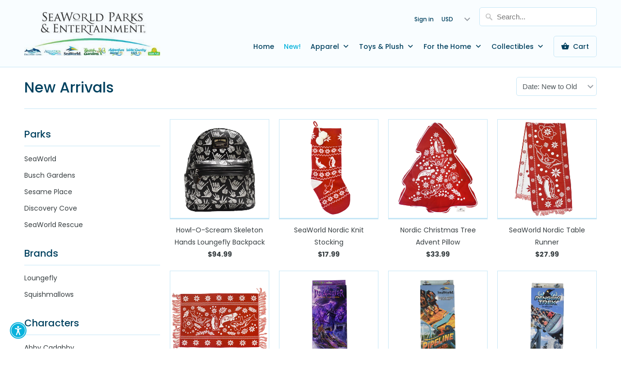

--- FILE ---
content_type: text/html; charset=utf-8
request_url: https://seaworldparksshop.com/collections/new-arrivals
body_size: 91346
content:
<!DOCTYPE html>
<html lang="en">
  <head>
	<!-- PANDECTES-GDPR: DO NOT MODIFY AUTO GENERATED CODE BELOW --><script id="pandectes-rules">      window.PandectesSettings = {"store":{"plan":"basic","theme":"Mobilia SW + SP 2022","primaryLocale":"en","adminMode":false},"tsPublished":1675455282,"declaration":{"showPurpose":false,"showProvider":false,"showDateGenerated":false},"language":{"languageMode":"Multilingual","fallbackLanguage":"en","languageDetection":"browser","languagesSupported":["bg","hr","cs","da","nl","et","fi","fr","de","el","hu","ga","it","lv","lt","mt","pl","pt","ro","sk","sl","es","sv"]},"texts":{"managed":{"headerText":{"bg":"Ние уважаваме вашата поверителност","cs":"Respektujeme vaše soukromí","da":"Vi respekterer dit privatliv","de":"Wir respektieren deine Privatsphäre","el":"Σεβόμαστε το απόρρητό σας","en":"We respect your privacy","es":"Respetamos tu privacidad","et":"Austame teie privaatsust","fi":"Kunnioitamme yksityisyyttäsi","fr":"Nous respectons votre vie privée","ga":"Tá meas againn ar do phríobháideacht","hr":"Poštujemo vašu privatnost","hu":"Tiszteletben tartjuk a magánéletét","it":"Rispettiamo la tua privacy","lt":"Mes gerbiame jūsų privatumą","lv":"Mēs cienām jūsu privātumu","mt":"Aħna nirrispettaw il-privatezza tiegħek","nl":"Wij respecteren uw privacy","pl":"Szanujemy twoją prywatność","pt":"Nós respeitamos sua privacidade","ro":"Vă respectăm confidențialitatea","sk":"Rešpektujeme vaše súkromie","sl":"Spoštujemo vašo zasebnost","sv":"Vi respekterar din integritet"},"consentText":{"bg":"Този сайт използва \"бисквитки\" за по-добра функционалност.","cs":"Tato webová stránka používá cookies, aby vám umožnila co nejlepší zážitek z našich webových stránek.","da":"Vi anvender cookies for at sikre at vi giver dig den bedst mulige oplevelse af vores website.","de":"Diese Website verwendet Cookies, um sicherzustellen, dass Sie die beste Erfahrung auf unserer Website erhalten.","el":"Αυτός ο ιστότοπος χρησιμοποιεί cookies για να βελτιώσει την εμπειρία του χρήστη.","en":"This website uses cookies to ensure you get the best experience.","es":"Este sitio web utiliza cookies para garantizar que obtenga la mejor experiencia en nuestro sitio web.","et":"Meie veebileht kasutab parema kasutajakogemuse tagamiseks küpsiseid.","fi":"Verkkosivustollamme käytetään evästeitä käyttäjäkokemuksen parantamiseksi.","fr":"Ce site utilise des cookies pour vous garantir la meilleure expérience sur notre site.","ga":"Úsáideann an suíomh seo fianáin áitiúla chun taithí mhaith ar líne a thabhairt duit.","hr":"Ove internetske stranice koriste kolačiće (tzv. cookies) za pružanje boljeg korisničkog iskustva i funkcionalnosti.","hu":"Weboldalunkon a felhasználói élmény növelésének érdekében sütiket használunk.","it":"Utilizziamo i cookie per essere sicuri che tu possa avere la migliore esperienza sul nostro sito.","lt":"Siekdami užtikrinti geriausią Jūsų naršymo patirtį, šioje svetainėje naudojame slapukus (angl. cookies).","lv":"Lai nodrošinātu vislabāko If interneta lapas darbību, mēs izmantojam sīkdatnes.","mt":"Dan is-sit juża cookies biex itejjeb l-esperjenza tiegħek tal-ibbrawżjar.","nl":"Onze website maakt gebruik van cookies om u een optimale gebruikservaring te bieden.","pl":"Ta strona wykorzystuje pliki cookie dla lepszego działania serwisu.","pt":"O nosso website usa cookies para ajudar a melhorar a sua experiência de utilização.","ro":"Această pagină web folosește cookie-uri pentru a îmbunătăți experiența de navigare și a asigura funcționalițăți adiționale.","sk":"Pre zlepšovanie vášho zážitku na našich stránkach používame cookies.","sl":"Spletno mesto uporablja piškotke, s katerimi izboljšujemo uporabniško izkušnjo.","sv":"Den här webbplatsen använder cookies för att ge dig en bättre upplevelse av webbplatsen."},"dismissButtonText":{"bg":"Добре","cs":"OK","da":"Okay","de":"OK","el":"Εντάξει","en":"Ok","es":"Okay","et":"Okei","fi":"Kunnossa","fr":"D'accord","ga":"Ceart go leor","hr":"U redu","hu":"Rendben","it":"Ok","lt":"Gerai","lv":"Labi","mt":"Kollox sew","nl":"OK","pl":"Dobrze","pt":"Está bem","ro":"O.K","sk":"Ok","sl":"V redu","sv":"Ok"},"linkText":{"bg":"Научете повече","cs":"Více informací","da":"Læs mere","de":"Mehr erfahren","el":"Διαβάστε περισσότερα","en":"Learn more","es":"Leer más","et":"Rohkem infot","fi":"Lue lisää","fr":"En savoir plus","ga":"Léigh níos mó","hr":"Pročitaj više","hu":"További információ","it":"Scopri di più","lt":"Daugiau informacijos","lv":"Lasīt vairāk","mt":"Aktar informazzjoni","nl":"Meer info","pl":"Dowiedz się więcej","pt":"Saiba mais","ro":"Citeste mai mult","sk":"Viac informácií","sl":"Preberi več","sv":"Läs mer"},"imprintText":{"bg":"Отпечатък","cs":"Otisk","da":"Aftryk","de":"Impressum","el":"Αποτύπωμα","en":"Imprint","es":"Imprimir","et":"Imprint","fi":"Jälki","fr":"Imprimer","ga":"Imprint","hr":"Otisak","hu":"Impresszum","it":"Impronta","lt":"Įspaudas","lv":"Nospiedums","mt":"Imprint","nl":"Afdruk","pl":"Odcisk","pt":"Imprimir","ro":"Imprima","sk":"odtlačok","sl":"Odtis","sv":"Avtryck"},"preferencesButtonText":{"bg":"Предпочитания","cs":"Předvolby","da":"Præferencer","de":"Einstellungen","el":"Προτιμήσεις","en":"Preferences","es":"Preferencias","et":"Eelistused","fi":"Asetukset","fr":"Préférences","ga":"Sainroghanna","hr":"Postavke","hu":"preferenciák","it":"Preferenze","lt":"Nuostatos","lv":"Preferences","mt":"Preferenzi","nl":"Voorkeuren","pl":"Preferencje","pt":"Preferências","ro":"Preferințe","sk":"Predvoľby","sl":"Nastavitve","sv":"Preferenser"},"allowButtonText":{"bg":"Приемам","cs":"Přijmout","da":"Acceptere","de":"Annehmen","el":"Αποδέχομαι","en":"Accept","es":"Aceptar","et":"Nõustu","fi":"Hyväksyä","fr":"J'accepte","ga":"Glac","hr":"Prihvatiti","hu":"Elfogad","it":"Accettare","lt":"Priimti","lv":"Pieņemt","mt":"Aċċetta","nl":"Aanvaarden","pl":"Zaakceptować","pt":"Aceitar","ro":"Accept","sk":"súhlasiť","sl":"Sprejmi","sv":"Acceptera"},"denyButtonText":{"bg":"Отклонете","cs":"Pokles","da":"Afslå","de":"Ablehnen","el":"Απόρριψη","en":"Decline","es":"Disminución","et":"Keeldu","fi":"Hylkää","fr":"Déclin","ga":"Meath","hr":"Odbiti","hu":"Hanyatlás","it":"Declino","lt":"Atmesti","lv":"Noraidīt","mt":"Tnaqqis","nl":"Afwijzen","pl":"Odrzucić","pt":"Declínio","ro":"Declin","sk":"Odmietnuť","sl":"Zavrni","sv":"Neka"},"leaveSiteButtonText":{"bg":"Оставете този сайт","cs":"Opustit tento web","da":"Forlad dette websted","de":"Diese Seite verlassen","el":"Αφήστε αυτόν τον ιστότοπο","en":"Leave this site","es":"Salir de este sitio","et":"Lahkuge sellelt saidilt","fi":"Jätä tämä sivusto","fr":"Quitter ce site","ga":"Fág an suíomh seo","hr":"Napustite ovu stranicu","hu":"Hagyja el ezt az oldalt","it":"Lascia questo sito","lt":"Palikite šią svetainę","lv":"Atstājiet šo vietni","mt":"Ħalli dan is-sit","nl":"Verlaat deze site","pl":"Opuść tę witrynę","pt":"Saia deste site","ro":"Părăsiți acest site","sk":"Opustiť tento web","sl":"Zapustite to spletno mesto","sv":"Lämna denna webbplats"},"cookiePolicyText":{"bg":"Политика за „бисквитките“","cs":"Zásady používání souborů cookie","da":"Cookie Policy","de":"Cookie-Richtlinie","el":"Πολιτική cookies","en":"Cookie policy","es":"Política de cookies","et":"Prääniku poliitika","fi":"Evästekäytäntö","fr":"Politique de cookie","ga":"Polasaí Fianán","hr":"Pravila kolačića","hu":"Cookie-házirend","it":"Gestione dei Cookie","lt":"Slapukų politika","lv":"Polityka Cookie","mt":"Politika dwar il-Cookie","nl":"Cookie beleid","pl":"Polityka Cookie","pt":"Política de Cookies","ro":"Politica cookie","sk":"Zásady používania súborov cookie","sl":"Politika piškotkov","sv":"Cookies policy"},"preferencesPopupTitleText":{"bg":"Управление на предпочитанията за съгласие","cs":"Spravujte předvolby souhlasu","da":"Administrer samtykkeindstillinger","de":"Einwilligungseinstellungen verwalten","el":"Διαχειριστείτε τις προτιμήσεις συγκατάθεσης","en":"Manage consent preferences","es":"Gestionar las preferencias de consentimiento","et":"Halda nõusoleku eelistusi","fi":"Hallitse suostumusasetuksia","fr":"Gérer les préférences de consentement","ga":"Bainistigh sainroghanna toilithe","hr":"Upravljajte postavkama pristanka","hu":"A beleegyezési beállítások kezelése","it":"Gestire le preferenze di consenso","lt":"Tvarkykite sutikimo nuostatas","lv":"Pārvaldiet piekrišanas preferences","mt":"Immaniġġja l-preferenzi tal-kunsens","nl":"Toestemmingsvoorkeuren beheren","pl":"Zarządzaj preferencjami zgody","pt":"Gerenciar preferências de consentimento","ro":"Gestionați preferințele de consimțământ","sk":"Spravujte predvoľby súhlasu","sl":"Upravljajte nastavitve privolitve","sv":"Hantera samtyckeinställningar"},"preferencesPopupIntroText":{"bg":"Ние използваме бисквитки, за да оптимизираме функционалността на уебсайта, да анализираме ефективността и да ви предоставим персонализирано изживяване. Някои бисквитки са от съществено значение за правилното функциониране и функциониране на уебсайта. Тези бисквитки не могат да бъдат деактивирани. В този прозорец можете да управлявате предпочитанията си за бисквитки.","cs":"Cookies používáme k optimalizaci funkcí webových stránek, analýze výkonu a poskytování personalizovaného zážitku. Některé soubory cookie jsou nezbytné pro správnou funkci a správnou funkci webových stránek. Tyto soubory cookie nelze deaktivovat. V tomto okně můžete spravovat preference cookies.","da":"Vi bruger cookies til at optimere webstedets funktionalitet, analysere ydelsen og give dig en personlig oplevelse. Nogle cookies er afgørende for at få hjemmesiden til at fungere og fungere korrekt. Disse cookies kan ikke deaktiveres. I dette vindue kan du styre din præference for cookies.","de":"Wir verwenden Cookies, um die Funktionalität der Website zu optimieren, die Leistung zu analysieren und Ihnen ein personalisiertes Erlebnis zu bieten. Einige Cookies sind für den ordnungsgemäßen Betrieb der Website unerlässlich. Diese Cookies können nicht deaktiviert werden. In diesem Fenster können Sie Ihre Präferenzen für Cookies verwalten.","el":"Χρησιμοποιούμε cookies για τη βελτιστοποίηση της λειτουργικότητας του ιστότοπου, την ανάλυση της απόδοσης και την παροχή εξατομικευμένης εμπειρίας σε εσάς. Ορισμένα cookie είναι απαραίτητα για τη σωστή λειτουργία και λειτουργία του ιστότοπου. Αυτά τα cookie δεν μπορούν να απενεργοποιηθούν. Σε αυτό το παράθυρο μπορείτε να διαχειριστείτε τις προτιμήσεις σας για cookie.","en":"When you visit any web site, it may store or retrieve information on your browser, mostly in the form of cookies. This information might be about you, your preferences or your device and is mostly used to make the site work as you expect it to. The information does not usually directly identify you, but it can give you a more personalized web experience.","es":"Usamos cookies para optimizar la funcionalidad del sitio web, analizar el rendimiento y brindarle una experiencia personalizada. Algunas cookies son esenciales para que el sitio web funcione y funcione correctamente. Esas cookies no se pueden desactivar. En esta ventana puede administrar su preferencia de cookies.","et":"Kasutame küpsiseid veebisaidi funktsionaalsuse optimeerimiseks, toimivuse analüüsimiseks ja teile isikupärastatud kogemuste pakkumiseks. Mõned küpsised on veebisaidi õigeks toimimiseks hädavajalikud. Neid küpsiseid ei saa keelata. Selles aknas saate hallata oma küpsiste eelistusi.","fi":"Käytämme evästeitä verkkosivuston toimivuuden optimoimiseksi, suorituskyvyn analysoimiseksi ja henkilökohtaisen kokemuksen tarjoamiseksi sinulle. Jotkut evästeet ovat välttämättömiä, jotta verkkosivusto toimii ja toimii oikein. Näitä evästeitä ei voi poistaa käytöstä. Tässä ikkunassa voit hallita evästeasetuksiasi.","fr":"Nous utilisons des cookies pour optimiser les fonctionnalités du site Web, analyser les performances et vous offrir une expérience personnalisée. Certains cookies sont indispensables au bon fonctionnement et au bon fonctionnement du site. Ces cookies ne peuvent pas être désactivés. Dans cette fenêtre, vous pouvez gérer votre préférence de cookies.","ga":"Úsáidimid fianáin chun feidhmiúlacht an láithreáin ghréasáin a bharrfheabhsú, an fheidhmíocht a anailísiú, agus taithí phearsantaithe a sholáthar duit. Tá roinnt fianáin riachtanach chun go bhfeidhmeoidh an suíomh Gréasáin agus go bhfeidhmeoidh sé i gceart. Ní féidir na fianáin sin a dhíchumasú. San fhuinneog seo is féidir leat do rogha fianáin a bhainistiú.","hr":"Koristimo kolačiće za optimiziranje funkcionalnosti web stranice, analizu izvedbe i pružanje prilagođenog iskustva za vas. Neki su kolačići bitni za pravilno funkcioniranje i funkcioniranje web stranice. Ti se kolačići ne mogu onemogućiti. U ovom prozoru možete upravljati svojim željama kolačića.","hu":"Sütiket használunk a weboldal működésének optimalizálására, a teljesítmény elemzésére és személyre szabott élmény biztosítására. Néhány süti elengedhetetlen a webhely megfelelő működéséhez és működéséhez. Ezeket a cookie -kat nem lehet letiltani. Ebben az ablakban kezelheti a cookie -k beállításait.","it":"Utilizziamo i cookie per ottimizzare la funzionalità del sito Web, analizzare le prestazioni e fornire un'esperienza personalizzata all'utente. Alcuni cookie sono essenziali per il funzionamento e il corretto funzionamento del sito web. Questi cookie non possono essere disabilitati. In questa finestra puoi gestire le tue preferenze sui cookie.","lt":"Mes naudojame slapukus, siekdami optimizuoti svetainės funkcionalumą, analizuoti našumą ir suteikti jums asmeninės patirties. Kai kurie slapukai yra būtini, kad svetainė veiktų ir veiktų tinkamai. Šių slapukų negalima išjungti. Šiame lange galite valdyti slapukų pasirinkimą.","lv":"Mēs izmantojam sīkfailus, lai optimizētu vietnes funkcionalitāti, analizētu veiktspēju un sniegtu jums personalizētu pieredzi. Dažas sīkdatnes ir būtiskas, lai vietne darbotos un darbotos pareizi. Šos sīkfailus nevar atspējot. Šajā logā varat pārvaldīt savas sīkdatņu izvēles.","mt":"Aħna nużaw cookies biex intejbu l-funzjonalità tal-websajt, janalizzaw il-prestazzjoni, u nipprovdulek esperjenza personalizzata. Xi cookies huma essenzjali biex il-websajt taħdem u taħdem sewwa. Dawk il-cookies ma jistgħux jiġu diżattivati. F'din it-tieqa tista 'tmexxi l-preferenza tiegħek tal-cookies.","nl":"We gebruiken cookies om de functionaliteit van de website te optimaliseren, de prestaties te analyseren en u een gepersonaliseerde ervaring te bieden. Sommige cookies zijn essentieel om de website correct te laten werken en functioneren. Die cookies kunnen niet worden uitgeschakeld. In dit venster kunt u uw voorkeur voor cookies beheren.","pl":"Używamy plików cookie, aby zoptymalizować funkcjonalność witryny, analizować wydajność i zapewniać spersonalizowane wrażenia. Niektóre pliki cookie są niezbędne do prawidłowego działania i funkcjonowania witryny. Tych plików cookie nie można wyłączyć. W tym oknie możesz zarządzać swoimi preferencjami dotyczącymi plików cookie.","pt":"Usamos cookies para otimizar a funcionalidade do site, analisar o desempenho e fornecer uma experiência personalizada para você. Alguns cookies são essenciais para que o site funcione e funcione corretamente. Esses cookies não podem ser desativados. Nesta janela você pode gerenciar sua preferência de cookies.","ro":"Folosim cookie-uri pentru a optimiza funcționalitatea site-ului web, a analiza performanța și a vă oferi experiență personalizată. Unele cookie-uri sunt esențiale pentru ca site-ul web să funcționeze și să funcționeze corect. Aceste cookie-uri nu pot fi dezactivate. În această fereastră puteți gestiona preferința dvs. pentru cookie-uri.","sk":"Cookies používame na optimalizáciu funkcií webových stránok, analýzu výkonu a poskytovanie personalizovaného zážitku. Niektoré súbory cookie sú nevyhnutné pre správnu funkciu a správnu funkciu webovej stránky. Tieto súbory cookie nemožno zakázať. V tomto okne môžete spravovať svoje preferencie súborov cookie.","sl":"Piškotke uporabljamo za optimizacijo funkcionalnosti spletnega mesta, analizo uspešnosti in zagotavljanje prilagojene izkušnje za vas. Nekateri piškotki so bistveni za pravilno delovanje in delovanje spletnega mesta. Teh piškotkov ni mogoče onemogočiti. V tem oknu lahko upravljate svoje piškotke.","sv":"Vi använder cookies för att optimera webbplatsens funktionalitet, analysera prestanda och ge dig personlig upplevelse. Vissa kakor är viktiga för att webbplatsen ska fungera och fungera korrekt. Dessa cookies kan inte inaktiveras. I det här fönstret kan du hantera dina preferenser för cookies."},"preferencesPopupCloseButtonText":{"bg":"Близо","cs":"Zavřít","da":"Tæt","de":"Schließen","el":"Κλείσιμο","en":"Close","es":"Cerrar","et":"Sulge","fi":"kiinni","fr":"proche","ga":"Dún","hr":"Zatvoriti","hu":"Bezárás","it":"Chiudere","lt":"Uždaryti","lv":"Aizvērt","mt":"Agħlaq","nl":"Sluiten","pl":"Blisko","pt":"Fechar","ro":"Închide","sk":"Zavrieť","sl":"Zapri","sv":"Stäng"},"preferencesPopupAcceptAllButtonText":{"bg":"Приемам всичко","cs":"Přijmout vše","da":"Accepter alle","de":"Alles Akzeptieren","el":"Αποδοχή όλων","en":"Accept all","es":"Aceptar todo","et":"Võtke kõik vastu","fi":"Hyväksy kaikki","fr":"Accepter tout","ga":"Glac le gach","hr":"Prihvatiti sve","hu":"Mindent elfogad","it":"Accettare tutti","lt":"Priimti viską","lv":"Pieņemt visus","mt":"Aċċetta kollox","nl":"Accepteer alles","pl":"Akceptuj wszystkie","pt":"Aceitar tudo","ro":"Accepta toate","sk":"Prijať všetko","sl":"Sprejmi vse","sv":"Acceptera alla"},"preferencesPopupRejectAllButtonText":{"bg":"Отхвърлете всички","cs":"Odmítnout všechny","da":"Afvis alle","de":"Alles ablehnen","el":"Απόρριψη όλων","en":"Reject all","es":"Rechazar todo","et":"Lükka kõik tagasi","fi":"Hylkää kaikki","fr":"Tout rejeter","ga":"Diúltaigh go léir","hr":"Odbijte sve","hu":"Mindent elutasítani","it":"Rifiuta tutto","lt":"Visus atmesti","lv":"Noraidīt visus","mt":"Irrifjuta kollox","nl":"Alles afwijzen","pl":"Odrzuć wszystko","pt":"Rejeitar tudo","ro":"Respingeți toate","sk":"Odmietnuť všetky","sl":"Zavrni vse","sv":"Avvisa alla"},"preferencesPopupSaveButtonText":{"bg":"Запазване на предпочитанията","cs":"Uložit předvolby","da":"Gem præferencer","de":"Auswahl speichern","el":"Αποθήκευση προτιμήσεων","en":"Save preferences & exit","es":"Guardar preferencias","et":"Salvestage eelistused","fi":"Tallenna asetukset","fr":"Enregistrer les préférences","ga":"Sábháil sainroghanna","hr":"Spremi postavke","hu":"Mentse el a beállításokat","it":"Salva preferenze","lt":"Išsaugoti nuostatas","lv":"Saglabājiet preferences","mt":"Salv il-preferenzi","nl":"Voorkeuren opslaan","pl":"Zapisz preferencje","pt":"Salvar preferências","ro":"Salvați preferințele","sk":"Uložiť predvoľby","sl":"Shrani nastavitve","sv":"Spara inställningar"},"accessSectionTitleText":{"bg":"Преносимост на данните","cs":"Přenos dat","da":"Dataportabilitet","de":"Datenübertragbarkeit","el":"Φορητότητα δεδομένων","en":"Data Portability","es":"Portabilidad de datos","et":"Andmete teisaldatavus","fi":"Tietojen siirrettävyys","fr":"Portabilité des données","ga":"Iniomparthacht sonraí","hr":"Prijenos podataka","hu":"Adatok hordozhatósága","it":"Portabilità dei dati","lt":"Duomenų perkeliamumas","lv":"Datu pārnesamība","mt":"Portabbiltà tad-dejta","nl":"Gegevensportabiliteit","pl":"Możliwość przenoszenia danych","pt":"Portabilidade de dados","ro":"Portabilitatea datelor","sk":"Prenos dát","sl":"Prenosljivost podatkov","sv":"Dataportabilitet"},"accessSectionParagraphText":{"bg":"Имате право да имате достъп до вашите данни по всяко време.","cs":"Máte právo mít kdykoli přístup ke svým údajům.","da":"Du har til enhver tid ret til at få adgang til dine data.","de":"Sie haben das Recht, jederzeit auf Ihre Daten zuzugreifen.","el":"Έχετε το δικαίωμα να έχετε πρόσβαση στα δεδομένα σας ανά πάσα στιγμή.","en":"You have the right to be able to access your personal data at any time. This includes your account information, your order records as well as any GDPR related requests you have made so far. You have the right to request a full report of your data.","es":"Tiene derecho a poder acceder a sus datos en cualquier momento.","et":"Teil on õigus oma andmetele igal ajal juurde pääseda.","fi":"Sinulla on oikeus päästä käsiksi tietoihisi milloin tahansa.","fr":"Vous avez le droit de pouvoir accéder à vos données à tout moment.","ga":"Tá sé de cheart agat a bheith in ann rochtain a fháil ar do chuid sonraí ag am ar bith.","hr":"Imate pravo pristupiti svojim podacima u bilo kojem trenutku.","hu":"Önnek joga van ahhoz, hogy bármikor hozzáférhessen adataihoz.","it":"Hai il diritto di poter accedere ai tuoi dati in qualsiasi momento.","lt":"Jūs turite teisę bet kuriuo metu pasiekti savo duomenis.","lv":"Jums ir tiesības jebkurā laikā piekļūt saviem datiem.","mt":"Int għandek id-dritt li tkun tista 'taċċessa d-dejta tiegħek fi kwalunkwe ħin.","nl":"U heeft te allen tijde het recht om uw gegevens in te zien.","pl":"W każdej chwili masz prawo dostępu do swoich danych.","pt":"Você tem o direito de acessar seus dados a qualquer momento.","ro":"Aveți dreptul de a vă putea accesa datele în orice moment.","sk":"Máte právo mať kedykoľvek prístup k svojim údajom.","sl":"Imate pravico, da lahko kadar koli dostopate do svojih podatkov.","sv":"Du har rätt att när som helst få tillgång till dina uppgifter."},"rectificationSectionTitleText":{"bg":"Поправяне на данни","cs":"Oprava dat","da":"Rettelse af data","de":"Datenberichtigung","el":"Διόρθωση δεδομένων","en":"Data Rectification","es":"Rectificación de datos","et":"Andmete parandamine","fi":"Tietojen oikaisu","fr":"Rectification des données","ga":"Ceartú Sonraí","hr":"Ispravljanje podataka","hu":"Adatjavítás","it":"Rettifica dei dati","lt":"Duomenų taisymas","lv":"Datu labošana","mt":"Rettifika tad-Dejta","nl":"Gegevens rectificatie","pl":"Sprostowanie danych","pt":"Retificação de Dados","ro":"Rectificarea datelor","sk":"Oprava údajov","sl":"Popravek podatkov","sv":"Rättelse av data"},"rectificationSectionParagraphText":{"bg":"Имате право да поискате актуализиране на вашите данни, когато смятате, че е подходящо.","cs":"Máte právo požádat o aktualizaci svých údajů, kdykoli to považujete za vhodné.","da":"Du har ret til at anmode om, at dine data opdateres, når du synes, det er passende.","de":"Sie haben das Recht, die Aktualisierung Ihrer Daten zu verlangen, wann immer Sie dies für angemessen halten.","el":"Έχετε το δικαίωμα να ζητήσετε την ενημέρωση των δεδομένων σας όποτε το κρίνετε κατάλληλο.","en":"You have the right to request your data to be updated whenever you think it is appropriate.","es":"Tienes derecho a solicitar la actualización de tus datos siempre que lo creas oportuno.","et":"Teil on õigus nõuda oma andmete uuendamist alati, kui peate seda asjakohaseks.","fi":"Sinulla on oikeus pyytää tietojesi päivittämistä aina, kun pidät sitä tarpeellisena.","fr":"Vous avez le droit de demander la mise à jour de vos données chaque fois que vous le jugez approprié.","ga":"Tá sé de cheart agat a iarraidh go ndéanfar do chuid sonraí a nuashonrú aon uair a mheasann tú go bhfuil siad oiriúnach.","hr":"Imate pravo zatražiti ažuriranje vaših podataka kad god mislite da je to prikladno.","hu":"Jogában áll kérni adatainak frissítését, amikor úgy gondolja, hogy ez megfelelő.","it":"Hai il diritto di richiedere l'aggiornamento dei tuoi dati ogni volta che lo ritieni opportuno.","lt":"Jūs turite teisę reikalauti, kad jūsų duomenys būtų atnaujinami, kai tik manote, kad tai yra tinkama.","lv":"Jums ir tiesības pieprasīt, lai jūsu dati tiktu atjaunināti, kad vien uzskatāt, ka tie ir piemēroti.","mt":"Int għandek id-dritt li titlob li d-dejta tiegħek tiġi aġġornata kull meta taħseb li hija xierqa.","nl":"U hebt het recht om te vragen dat uw gegevens worden bijgewerkt wanneer u dat nodig acht.","pl":"Masz prawo zażądać aktualizacji swoich danych, ilekroć uznasz to za stosowne.","pt":"Você tem o direito de solicitar que seus dados sejam atualizados sempre que considerar apropriado.","ro":"Aveți dreptul de a solicita actualizarea datelor dvs. ori de câte ori credeți că este adecvat.","sk":"Máte právo požiadať o aktualizáciu svojich údajov, kedykoľvek to považujete za vhodné.","sl":"Imate pravico zahtevati, da se vaši podatki posodobijo, kadar koli menite, da je to primerno.","sv":"Du har rätt att begära att dina uppgifter uppdateras när du tycker att det är lämpligt."},"erasureSectionTitleText":{"bg":"Право да бъдеш забравен","cs":"Právo být zapomenut","da":"Ret til at blive glemt","de":"Recht auf Vergessenwerden","el":"Δικαίωμα να ξεχαστείς","en":"Right to be Forgotten","es":"Derecho al olvido","et":"Õigus olla unustatud","fi":"Oikeus tulla unohdetuksi","fr":"Droit à l'oubli","ga":"Ceart go ndéanfaí dearmad ort","hr":"Pravo na zaborav","hu":"Az elfelejtés joga","it":"Diritto all'oblio","lt":"Teisė būti pamirštam","lv":"Tiesības tikt aizmirstam","mt":"Dritt li tintesa","nl":"Recht om vergeten te worden","pl":"Prawo do bycia zapomnianym","pt":"Direito de ser esquecido","ro":"Dreptul de a fi uitat","sk":"Právo byť zabudnutý","sl":"Pravica do pozabe","sv":"Rätt att bli bortglömd"},"erasureSectionParagraphText":{"bg":"Имате право да поискате всичките си данни да бъдат изтрити. След това вече няма да имате достъп до профила си.","cs":"Máte právo požádat o vymazání všech vašich údajů. Poté již nebudete mít přístup ke svému účtu.","da":"Du har ret til at bede alle dine data om at blive slettet. Derefter har du ikke længere adgang til din konto.","de":"Sie haben das Recht, die Löschung aller Ihrer Daten zu verlangen. Danach können Sie nicht mehr auf Ihr Konto zugreifen.","el":"Έχετε το δικαίωμα να ζητήσετε τη διαγραφή όλων των δεδομένων σας. Μετά από αυτό, δεν θα έχετε πλέον πρόσβαση στον λογαριασμό σας.","en":"Use this option if you want to remove your personal and other data from our store. Keep in mind that this process will delete your account, so you will no longer be able to access or use it anymore.","es":"Tiene derecho a solicitar la eliminación de todos sus datos. Después de eso, ya no podrá acceder a su cuenta.","et":"Teil on õigus nõuda kõigi oma andmete kustutamist. Pärast seda ei pääse te enam oma kontole juurde.","fi":"Sinulla on oikeus pyytää, että kaikki tietosi poistetaan. Tämän jälkeen et voi enää käyttää tiliäsi.","fr":"Vous avez le droit de demander que toutes vos données soient effacées. Après cela, vous ne pourrez plus accéder à votre compte.","ga":"Tá sé de cheart agat a iarraidh go scriosfaí do chuid sonraí go léir. Ina dhiaidh sin, ní bheidh tú in ann rochtain a fháil ar do chuntas a thuilleadh.","hr":"Imate pravo zatražiti brisanje svih svojih podataka. Nakon toga više nećete moći pristupiti svom računu.","hu":"Önnek joga van kérni minden adatának törlését. Ezt követően már nem férhet hozzá fiókjához.","it":"Hai il diritto di chiedere la cancellazione di tutti i tuoi dati. Dopodiché, non sarai più in grado di accedere al tuo account.","lt":"Jūs turite teisę reikalauti, kad visi jūsų duomenys būtų ištrinti. Po to nebegalėsite pasiekti savo paskyros.","lv":"Jums ir tiesības lūgt dzēst visus savus datus. Pēc tam jūs vairs nevarēsit piekļūt savam kontam.","mt":"Int għandek id-dritt li titlob li d-dejta kollha tiegħek titħassar. Wara dan, ma tkunx tista 'tibqa' taċċessa l-kont tiegħek.","nl":"U heeft het recht om al uw gegevens te laten wissen. Daarna heeft u geen toegang meer tot uw account.","pl":"Masz prawo zażądać usunięcia wszystkich swoich danych. Po tym czasie nie będziesz już mieć dostępu do swojego konta.","pt":"Você tem o direito de solicitar que todos os seus dados sejam apagados. Depois disso, você não poderá mais acessar sua conta.","ro":"Aveți dreptul să solicitați ștergerea tuturor datelor dvs. După aceea, nu veți mai putea accesa contul dvs.","sk":"Máte právo požiadať o vymazanie všetkých svojich údajov. Potom už nebudete mať prístup k svojmu účtu.","sl":"Imate pravico zahtevati izbris vseh vaših podatkov. Po tem ne boste več mogli dostopati do svojega računa.","sv":"Du har rätt att be alla dina data raderas. Efter det kommer du inte längre att kunna komma åt ditt konto."}},"categories":{"strictlyNecessaryCookiesTitleText":{"bg":"Строго необходими бисквитки","cs":"Nezbytně nutné cookies","da":"Strengt nødvendige cookies","de":"Unbedingt erforderlich","el":"Απολύτως απαραίτητα cookies","en":"Strictly necessary cookies","es":"Cookies estrictamente necesarias","et":"Rangelt vajalikud küpsised","fi":"Ehdottomasti välttämättömät evästeet","fr":"Cookies strictement nécessaires","ga":"Fianáin atá riachtanach go géar","hr":"Strogo potrebni kolačići","hu":"Szigorúan szükséges sütik","it":"Cookie strettamente necessari","lt":"Griežtai reikalingi slapukai","lv":"Stingri nepieciešami sīkfaili","mt":"Cookies strettament meħtieġa","nl":"Strikt noodzakelijke cookies","pl":"Niezbędne pliki cookie","pt":"Cookies estritamente necessários","ro":"Cookie-uri strict necesare","sk":"Nevyhnutne potrebné cookies","sl":"Strogo potrebni piškotki","sv":"Strikt nödvändiga kakor"},"functionalityCookiesTitleText":{"bg":"Функционални бисквитки","cs":"Funkční cookies","da":"Funktionelle cookies","de":"Funktionale Cookies","el":"Λειτουργικά cookies","en":"Functionality cookies","es":"Cookies funcionales","et":"Funktsionaalsed küpsised","fi":"Toiminnalliset evästeet","fr":"Cookies fonctionnels","ga":"Fianáin fheidhmiúla","hr":"Funkcionalni kolačići","hu":"Funkcionális sütik","it":"Cookie funzionali","lt":"Funkciniai slapukai","lv":"Funkcionālie sīkfaili","mt":"Cookies funzjonali","nl":"Functionele cookies","pl":"Funkcjonalne pliki cookie","pt":"Cookies funcionais","ro":"Cookie-uri funcționale","sk":"Funkčné cookies","sl":"Funkcionalni piškotki","sv":"Funktionella kakor"},"performanceCookiesTitleText":{"bg":"Бисквитки за ефективност","cs":"Výkonnostní cookies","da":"Ydelsescookies","de":"Performance-Cookies","el":"Cookies απόδοσης","en":"Performance cookies","es":"Cookies de rendimiento","et":"Jõudlusküpsised","fi":"Suorituskykyevästeet","fr":"Cookies de performances","ga":"Fianáin feidhmíochta","hr":"Kolačići izvedbe","hu":"Teljesítmény sütik","it":"Cookie di prestazione","lt":"Našumo slapukai","lv":"Veiktspējas sīkfaili","mt":"Cookies tal-prestazzjoni","nl":"Prestatiecookies","pl":"Wydajnościowe pliki cookie","pt":"Cookies de desempenho","ro":"Cookie-uri de performanță","sk":"Výkonnostné súbory cookie","sl":"Učinkoviti piškotki","sv":"Prestandakakor"},"targetingCookiesTitleText":{"bg":"Насочване на бисквитки","cs":"Cílení na cookies","da":"Målretning af cookies","de":"Targeting-Cookies","el":"Στόχευση cookie","en":"Targeting cookies","es":"Orientación de cookies","et":"Sihtküpsised","fi":"Kohdistusevästeet","fr":"Ciblage des cookies","ga":"Ag díriú ar fhianáin","hr":"Ciljanje kolačića","hu":"Célzott cookie -k","it":"Cookie mirati","lt":"Tiksliniai slapukai","lv":"Mērķa sīkfaili","mt":"Cookies immirati","nl":"Targeting-cookies","pl":"Targetujące pliki cookie","pt":"Cookies de segmentação","ro":"Cookie-uri de direcționare","sk":"Zacielenie na cookies","sl":"Ciljni piškotki","sv":"Inriktningskakor"},"unclassifiedCookiesTitleText":{"bg":"Некласифицирани бисквитки","cs":"Neklasifikované cookies","da":"Uklassificerede cookies","de":"Unklassifizierte Cookies","el":"Μη ταξινομημένα cookies","en":"Unclassified cookies","es":"Cookies sin clasificar","et":"Klassifitseerimata küpsised","fi":"Luokittelemattomat evästeet","fr":"Cookies non classés","ga":"Fianáin neamhrangaithe","hr":"Nerazvrstani kolačići","hu":"Nem besorolt sütik","it":"Cookie non classificati","lt":"Neklasifikuoti slapukai","lv":"Neklasificēti sīkfaili","mt":"Cookies mhux ikklassifikati","nl":"Niet-geclassificeerde cookies","pl":"Niesklasyfikowane pliki cookie","pt":"Cookies não classificados","ro":"Cookie-uri neclasificate","sk":"Neklasifikované cookies","sl":"Nerazvrščeni piškotki","sv":"Oklassificerade cookies"},"strictlyNecessaryCookiesDescriptionText":{"bg":"Тези бисквитки са от съществено значение, за да можете да се движите из уебсайта и да използвате неговите функции, като например достъп до защитени зони на уебсайта. Уебсайтът не може да функционира правилно без тези бисквитки.","cs":"Tyto soubory cookie jsou nezbytné k tomu, abyste se mohli pohybovat po webové stránce a používat její funkce, jako je přístup do zabezpečených oblastí webové stránky. Web nemůže bez těchto cookies správně fungovat.","da":"Disse cookies er afgørende for, at du kan flytte rundt på webstedet og bruge dets funktioner, f.eks. Adgang til sikre områder på webstedet. Websitet kan ikke fungere korrekt uden disse cookies.","de":"Diese Cookies sind unerlässlich, damit Sie sich auf der Website bewegen und ihre Funktionen nutzen können, z. B. den Zugriff auf sichere Bereiche der Website. Ohne diese Cookies kann die Website nicht richtig funktionieren.","el":"Αυτά τα cookies είναι απαραίτητα για να σας επιτρέψουν να μετακινηθείτε στον ιστότοπο και να χρησιμοποιήσετε τις δυνατότητές του, όπως η πρόσβαση σε ασφαλείς περιοχές του ιστότοπου. Ο ιστότοπος δεν μπορεί να λειτουργήσει σωστά χωρίς αυτά τα cookie.","en":"These cookies are essential in order to enable you to move around the website and use its features, such as accessing secure areas of the website. Without these cookies services you have asked for, like shopping baskets or e-billing, cannot be provided.","es":"Estas cookies son esenciales para permitirle moverse por el sitio web y utilizar sus funciones, como acceder a áreas seguras del sitio web. El sitio web no puede funcionar correctamente sin estas cookies.","et":"Need küpsised on hädavajalikud selleks, et saaksite veebisaidil liikuda ja selle funktsioone kasutada, näiteks juurdepääsu veebisaidi turvalistele aladele. Veebisait ei saa ilma nende küpsisteta korralikult töötada.","fi":"Nämä evästeet ovat välttämättömiä, jotta voit liikkua verkkosivustolla ja käyttää sen ominaisuuksia, kuten pääsyä verkkosivuston suojattuihin alueisiin. Verkkosivusto ei voi toimia kunnolla ilman näitä evästeitä.","fr":"Ces cookies sont essentiels pour vous permettre de vous déplacer sur le site Web et d'utiliser ses fonctionnalités, telles que l'accès aux zones sécurisées du site Web. Le site Web ne peut pas fonctionner correctement sans ces cookies.","ga":"Tá na fianáin seo riachtanach d’fhonn a chur ar do chumas bogadh timpeall an láithreáin ghréasáin agus a ghnéithe a úsáid, mar shampla rochtain a fháil ar chodanna slána den láithreán gréasáin. Ní féidir leis an suíomh Gréasáin feidhmiú i gceart gan na fianáin seo.","hr":"Ovi su kolačići bitni kako bi vam omogućili kretanje po web stranici i korištenje njezinih značajki, poput pristupa sigurnim područjima web stranice. Web stranica ne može pravilno funkcionirati bez ovih kolačića.","hu":"Ezek a sütik elengedhetetlenek ahhoz, hogy lehetővé tegye a webhelyen való mozgást és annak funkcióinak használatát, például a webhely biztonságos területeinek elérését. A weboldal nem tud megfelelően működni ezen cookie -k nélkül.","it":"Questi cookie sono essenziali per consentirti di spostarti all'interno del sito Web e utilizzare le sue funzionalità, come l'accesso alle aree sicure del sito Web. Il sito web non può funzionare correttamente senza questi cookie.","lt":"Šie slapukai yra būtini, kad galėtumėte judėti svetainėje ir naudotis jos funkcijomis, pvz., Pasiekti saugias svetainės sritis. Svetainė negali tinkamai veikti be šių slapukų.","lv":"Šīs sīkdatnes ir būtiskas, lai jūs varētu pārvietoties vietnē un izmantot tās funkcijas, piemēram, piekļūt vietnes drošām zonām. Bez šīm sīkdatnēm vietne nevar darboties pareizi.","mt":"Dawn il-cookies huma essenzjali sabiex jgħinuk tiċċaqlaq madwar il-websajt u tuża l-karatteristiċi tagħha, bħall-aċċess għal żoni siguri tal-websajt. Il-websajt ma tistax taħdem sewwa mingħajr dawn il-cookies.","nl":"Deze cookies zijn essentieel om u in staat te stellen door de website te navigeren en de functies ervan te gebruiken, zoals toegang tot beveiligde delen van de website. Zonder deze cookies kan de website niet goed functioneren.","pl":"Te pliki cookie są niezbędne do poruszania się po witrynie i korzystania z jej funkcji, takich jak dostęp do bezpiecznych obszarów witryny. Witryna nie może działać poprawnie bez tych plików cookie.","pt":"Esses cookies são essenciais para permitir que você navegue pelo site e use seus recursos, como acessar áreas seguras do site. O site não pode funcionar corretamente sem esses cookies.","ro":"Aceste cookie-uri sunt esențiale pentru a vă permite să vă deplasați pe site-ul web și să utilizați caracteristicile acestuia, cum ar fi accesarea zonelor securizate ale site-ului web. Site-ul web nu poate funcționa corect fără aceste cookie-uri.","sk":"Tieto súbory cookie sú nevyhnutné na to, aby ste sa mohli pohybovať po webovej stránke a používať jej funkcie, ako napríklad prístup do bezpečných oblastí webovej stránky. Webová stránka nemôže bez týchto súborov cookie správne fungovať.","sl":"Ti piškotki so bistveni, da se lahko premikate po spletnem mestu in uporabljate njegove funkcije, na primer dostop do varnih območij spletnega mesta. Brez teh piškotkov spletno mesto ne more pravilno delovati.","sv":"Dessa cookies är viktiga för att du ska kunna flytta runt på webbplatsen och använda dess funktioner, till exempel att komma åt säkra områden på webbplatsen. Webbplatsen kan inte fungera korrekt utan dessa cookies."},"functionalityCookiesDescriptionText":{"bg":"Тези бисквитки позволяват на сайта да осигури подобрена функционалност и персонализация. Те могат да бъдат зададени от нас или от доставчици на трети страни, чиито услуги сме добавили към нашите страници. Ако не разрешите тези бисквитки, някои или всички тези услуги може да не функционират правилно.","cs":"Tyto soubory cookie umožňují webu poskytovat vylepšené funkce a přizpůsobení. Můžeme je nastavit my nebo poskytovatelé třetích stran, jejichž služby jsme přidali na naše stránky. Pokud tyto soubory cookie nepovolíte, některé nebo všechny tyto služby nemusí fungovat správně.","da":"Disse cookies gør det muligt for webstedet at levere forbedret funktionalitet og personalisering. De kan angives af os eller af tredjepartsudbydere, hvis tjenester vi har tilføjet til vores sider. Hvis du ikke tillader disse cookies, fungerer nogle eller alle disse tjenester muligvis ikke korrekt.","de":"Diese Cookies ermöglichen es der Website, verbesserte Funktionalität und Personalisierung bereitzustellen. Sie können von uns oder von Drittanbietern gesetzt werden, deren Dienste wir auf unseren Seiten hinzugefügt haben. Wenn Sie diese Cookies nicht zulassen, funktionieren einige oder alle dieser Dienste möglicherweise nicht richtig.","el":"Αυτά τα cookies επιτρέπουν στον ιστότοπο να παρέχει βελτιωμένη λειτουργικότητα και εξατομίκευση. Μπορεί να ορίζονται από εμάς ή από τρίτους παρόχους των οποίων τις υπηρεσίες έχουμε προσθέσει στις σελίδες μας. Εάν δεν επιτρέπετε αυτά τα cookie, τότε ορισμένες ή όλες αυτές οι υπηρεσίες ενδέχεται να μην λειτουργούν σωστά.","en":"These cookies allow the website to remember choices you make (such as your user name, language or the region you are in) and provide enhanced, more personal features. For instance, a website may be able to provide you with local weather reports or traffic news by storing in a cookie the region in which you are currently located. These cookies can also be used to remember changes you have made to text size, fonts and other parts of web pages that you can customise. They may also be used to provide services you have asked for such as watching a video or commenting on a blog. The information these cookies collect may be anonymised and they cannot track your browsing activity on other websites.","es":"Estas cookies permiten que el sitio proporcione una funcionalidad y personalización mejoradas. Pueden ser establecidos por nosotros o por proveedores externos cuyos servicios hemos agregado a nuestras páginas. Si no permite estas cookies, es posible que algunos o todos estos servicios no funcionen correctamente.","et":"Need küpsised võimaldavad saidil pakkuda täiustatud funktsioone ja isikupärastamist. Need võivad määrata meie või kolmandad osapooled, kelle teenused oleme oma lehtedele lisanud. Kui te neid küpsiseid ei luba, ei pruugi mõned või kõik teenused korralikult toimida.","fi":"Nämä evästeet antavat sivustolle mahdollisuuden parantaa toimintoja ja personointia. Voimme asettaa ne itse tai kolmannen osapuolen palveluntarjoajat, joiden palvelut olemme lisänneet sivuillemme. Jos et salli näitä evästeitä, jotkut tai kaikki näistä palveluista eivät ehkä toimi oikein.","fr":"Ces cookies permettent au site de fournir des fonctionnalités et une personnalisation améliorées. Ils peuvent être définis par nous ou par des fournisseurs tiers dont nous avons ajouté les services à nos pages. Si vous n'autorisez pas ces cookies, certains ou tous ces services peuvent ne pas fonctionner correctement.","ga":"Cuireann na fianáin seo ar chumas an láithreáin feidhmiúlacht agus pearsanú feabhsaithe a sholáthar. Féadfaidh siad féin nó soláthraithe tríú páirtí iad a chur leis a bhfuil a gcuid seirbhísí curtha lenár leathanaigh. Mura gceadaíonn tú na fianáin seo b’fhéidir nach bhfeidhmeoidh cuid de na seirbhísí seo nó iad go léir i gceart.","hr":"Ovi kolačići omogućuju web stranici poboljšanu funkcionalnost i prilagodbu. Možemo ih postaviti mi ili pružatelji usluga treće strane čije smo usluge dodali na naše stranice. Ako ne dopustite ove kolačiće, neke ili sve ove usluge možda neće ispravno funkcionirati.","hu":"Ezek a sütik lehetővé teszik a webhely számára, hogy fokozott funkcionalitást és személyre szabást biztosítson. Ezeket mi vagy harmadik fél szolgáltatók állíthatják be, akiknek szolgáltatásait hozzáadtuk oldalainkhoz. Ha nem engedélyezi ezeket a cookie -kat, előfordulhat, hogy a szolgáltatások egy része vagy mindegyike nem működik megfelelően.","it":"Questi cookie consentono al sito di fornire funzionalità e personalizzazione avanzate. Possono essere impostati da noi o da fornitori di terze parti i cui servizi abbiamo aggiunto alle nostre pagine. Se non consenti questi cookie, alcuni o tutti questi servizi potrebbero non funzionare correttamente.","lt":"Šie slapukai leidžia svetainei suteikti daugiau funkcijų ir suasmeninti. Juos galime nustatyti mes arba trečiųjų šalių teikėjai, kurių paslaugas pridėjome prie savo puslapių. Jei neleidžiate šių slapukų, kai kurios arba visos šios paslaugos gali neveikti tinkamai.","lv":"Šīs sīkdatnes ļauj vietnei nodrošināt uzlabotu funkcionalitāti un personalizāciju. Tos varam iestatīt mēs vai trešo pušu pakalpojumu sniedzēji, kuru pakalpojumus esam pievienojuši savām lapām. Ja jūs neatļaujat šīs sīkdatnes, daži vai visi šie pakalpojumi var nedarboties pareizi.","mt":"Dawn il-cookies jippermettu lis-sit jipprovdi funzjonalità u personalizzazzjoni mtejba. Jistgħu jiġu ssettjati minna jew minn fornituri ta 'partijiet terzi li żidna s-servizzi tagħhom mal-paġni tagħna. Jekk ma tħallix dawn il-cookies allura xi wħud minn dawn is-servizzi jew kollha jistgħu ma jaħdmux sewwa.","nl":"Deze cookies stellen de site in staat om verbeterde functionaliteit en personalisatie te bieden. Ze kunnen worden ingesteld door ons of door externe providers wiens diensten we aan onze pagina's hebben toegevoegd. Als u deze cookies niet toestaat, werken sommige of al deze diensten mogelijk niet correct.","pl":"Te pliki cookie umożliwiają witrynie zapewnienie ulepszonej funkcjonalności i personalizacji. Mogą być ustalane przez nas lub przez zewnętrznych dostawców, których usługi dodaliśmy do naszych stron. Jeśli nie zezwolisz na te pliki cookie, niektóre lub wszystkie z tych usług mogą nie działać poprawnie.","pt":"Esses cookies permitem que o site forneça funcionalidade e personalização aprimoradas. Eles podem ser definidos por nós ou por fornecedores terceiros cujos serviços adicionamos às nossas páginas. Se você não permitir esses cookies, alguns ou todos esses serviços podem não funcionar corretamente.","ro":"Aceste cookie-uri permit site-ului să ofere funcționalități și personalizare îmbunătățite. Acestea pot fi setate de noi sau de furnizori terți ale căror servicii le-am adăugat pe paginile noastre. Dacă nu permiteți aceste cookie-uri, este posibil ca unele sau toate aceste servicii să nu funcționeze corect.","sk":"Tieto súbory cookie umožňujú stránkam poskytovať rozšírené funkcie a prispôsobenie. Môžeme ich nastaviť my alebo poskytovatelia tretích strán, ktorých služby sme pridali na naše stránky. Ak tieto súbory cookie nepovolíte, niektoré alebo všetky tieto služby nemusia fungovať správne.","sl":"Ti piškotki spletnemu mestu omogočajo izboljšano funkcionalnost in prilagoditev. Nastavimo jih lahko mi ali ponudniki tretjih oseb, katerih storitve smo dodali na naše strani. Če teh piškotkov ne dovolite, nekatere ali vse te storitve morda ne bodo delovale pravilno.","sv":"Dessa cookies gör det möjligt för webbplatsen att tillhandahålla förbättrad funktionalitet och anpassning. De kan ställas in av oss eller av tredjepartsleverantörer vars tjänster vi har lagt till på våra sidor. Om du inte tillåter dessa kakor kanske vissa eller alla av dessa tjänster inte fungerar korrekt."},"performanceCookiesDescriptionText":{"bg":"Тези бисквитки ни позволяват да наблюдаваме и подобряваме работата на нашия уебсайт. Например, те ни позволяват да броим посещенията, да идентифицираме източниците на трафик и да видим кои части от сайта са най -популярни.","cs":"Tyto soubory cookie nám umožňují sledovat a zlepšovat výkon našich webových stránek. Například nám umožňují počítat návštěvy, identifikovat zdroje provozu a zjistit, které části webu jsou nejoblíbenější.","da":"Disse cookies gør det muligt for os at overvåge og forbedre vores websteds ydeevne. For eksempel giver de os mulighed for at tælle besøg, identificere trafikkilder og se, hvilke dele af webstedet der er mest populære.","de":"Diese Cookies ermöglichen es uns, die Leistung unserer Website zu überwachen und zu verbessern. Sie ermöglichen es uns beispielsweise, Besuche zu zählen, Verkehrsquellen zu identifizieren und zu sehen, welche Teile der Website am beliebtesten sind.","el":"Αυτά τα cookies μας επιτρέπουν να παρακολουθούμε και να βελτιώνουμε την απόδοση του ιστότοπού μας. Για παράδειγμα, μας επιτρέπουν να μετράμε επισκέψεις, να εντοπίζουμε πηγές επισκεψιμότητας και να βλέπουμε ποια μέρη του ιστότοπου είναι πιο δημοφιλή.","en":"These cookies collect information about how visitors use a website, for instance which pages visitors go to most often, and if they get error messages from web pages. These cookies don’t collect information that identifies a visitor. All information these cookies collect is aggregated and therefore anonymous. It is only used to improve how a website works.","es":"Estas cookies nos permiten monitorear y mejorar el rendimiento de nuestro sitio web. Por ejemplo, nos permiten contar las visitas, identificar las fuentes de tráfico y ver qué partes del sitio son más populares.","et":"Need küpsised võimaldavad meil jälgida ja parandada meie veebisaidi toimivust. Näiteks võimaldavad need meil külastusi kokku lugeda, liiklusallikaid tuvastada ja vaadata, millised saidi osad on kõige populaarsemad.","fi":"Näiden evästeiden avulla voimme seurata ja parantaa verkkosivustomme suorituskykyä. Niiden avulla voimme esimerkiksi laskea käyntejä, tunnistaa liikenteen lähteet ja nähdä, mitkä sivuston osat ovat suosituimpia.","fr":"Ces cookies nous permettent de surveiller et d'améliorer les performances de notre site Web. Par exemple, ils nous permettent de compter les visites, d'identifier les sources de trafic et de voir quelles parties du site sont les plus populaires.","ga":"Cuireann na fianáin seo ar ár gcumas monatóireacht agus feabhsú a dhéanamh ar fheidhmíocht ár suíomh Gréasáin. Mar shampla, tugann siad deis dúinn cuairteanna a chomhaireamh, foinsí tráchta a aithint agus a fheiceáil cé na codanna den láithreán is mó a bhfuil tóir orthu.","hr":"Ovi kolačići omogućuju nam praćenje i poboljšanje performansi naše web stranice. Na primjer, omogućuju nam da brojimo posjete, identificiramo izvore prometa i vidimo koji su dijelovi web stranice najpopularniji.","hu":"Ezek a sütik lehetővé teszik számunkra, hogy figyelemmel kísérjük és javítsuk weboldalunk teljesítményét. Például lehetővé teszik számunkra a látogatások számbavételét, a forgalomforrások azonosítását és a webhely melyik részének legnépszerűbb megtekintését.","it":"Questi cookie ci consentono di monitorare e migliorare le prestazioni del nostro sito web. Ad esempio, ci consentono di contare le visite, identificare le sorgenti di traffico e vedere quali parti del sito sono più popolari.","lt":"Šie slapukai leidžia mums stebėti ir pagerinti mūsų svetainės veikimą. Pavyzdžiui, jie leidžia mums suskaičiuoti apsilankymus, nustatyti srauto šaltinius ir pamatyti, kurios svetainės dalys yra populiariausios.","lv":"Šīs sīkdatnes ļauj mums uzraudzīt un uzlabot mūsu vietnes darbību. Piemēram, tie ļauj mums saskaitīt apmeklējumus, identificēt datplūsmas avotus un redzēt, kuras vietnes daļas ir vispopulārākās.","mt":"Dawn il-cookies jippermettulna nimmonitorjaw u ntejbu l-prestazzjoni tal-websajt tagħna. Pereżempju, jippermettulna ngħoddu żjarat, nidentifikaw sorsi tat-traffiku u naraw liema partijiet tas-sit huma l-aktar popolari.","nl":"Deze cookies stellen ons in staat om de prestaties van onze website te monitoren en te verbeteren. Ze stellen ons bijvoorbeeld in staat om bezoeken te tellen, verkeersbronnen te identificeren en te zien welke delen van de site het populairst zijn.","pl":"Te pliki cookie umożliwiają nam monitorowanie i ulepszanie działania naszej strony internetowej. Na przykład pozwalają nam zliczać wizyty, identyfikować źródła ruchu i sprawdzać, które części witryny cieszą się największą popularnością.","pt":"Esses cookies nos permitem monitorar e melhorar o desempenho do nosso site. Por exemplo, eles nos permitem contar visitas, identificar fontes de tráfego e ver quais partes do site são mais populares.","ro":"Aceste cookie-uri ne permit să monitorizăm și să îmbunătățim performanța site-ului nostru web. De exemplu, acestea ne permit să numărăm vizitele, să identificăm sursele de trafic și să vedem ce părți ale site-ului sunt cele mai populare.","sk":"Tieto súbory cookie nám umožňujú monitorovať a zlepšovať výkonnosť našich webových stránok. Umožňujú nám napríklad počítať návštevy, identifikovať zdroje návštevnosti a zistiť, ktoré časti stránky sú najobľúbenejšie.","sl":"Ti piškotki nam omogočajo spremljanje in izboljšanje delovanja našega spletnega mesta. Omogočajo nam na primer štetje obiskov, prepoznavanje virov prometa in preverjanje, kateri deli spletnega mesta so najbolj priljubljeni.","sv":"Dessa cookies gör att vi kan övervaka och förbättra prestandan på vår webbplats. Till exempel tillåter de oss att räkna besök, identifiera trafikkällor och se vilka delar av webbplatsen som är mest populära."},"targetingCookiesDescriptionText":{"bg":"Тези бисквитки могат да бъдат зададени чрез нашия сайт от нашите рекламни партньори. Те могат да бъдат използвани от тези компании, за да създадат профил на вашите интереси и да ви показват подходящи реклами на други сайтове. Те не съхраняват директно лична информация, а се основават на уникално идентифициране на вашия браузър и интернет устройство. Ако не разрешите тези бисквитки, ще изпитвате по -малко целенасочена реклама.","cs":"Tyto soubory cookie mohou být prostřednictvím našich stránek nastaveny našimi reklamními partnery. Tyto společnosti je mohou použít k vytvoření profilu vašich zájmů a zobrazení relevantních reklam na jiných webech. Neukládají přímo osobní údaje, ale jsou založeny na jedinečné identifikaci vašeho prohlížeče a internetového zařízení. Pokud tyto cookies nepovolíte, dočkáte se méně cílené reklamy.","da":"Disse cookies kan blive sat via vores websted af vores annoncepartnere. De kan bruges af disse virksomheder til at opbygge en profil af dine interesser og vise dig relevante annoncer på andre websteder. De gemmer ikke direkte personlige oplysninger, men er baseret på entydigt at identificere din browser og internet -enhed. Hvis du ikke tillader disse cookies, vil du opleve mindre målrettet annoncering.","de":"Diese Cookies können von unseren Werbepartnern über unsere Website gesetzt werden. Sie können von diesen Unternehmen verwendet werden, um ein Profil Ihrer Interessen zu erstellen und Ihnen relevante Werbung auf anderen Websites anzuzeigen. Sie speichern keine direkten personenbezogenen Daten, sondern basieren auf der eindeutigen Identifizierung Ihres Browsers und Ihres Internetgeräts. Wenn Sie diese Cookies nicht zulassen, erleben Sie weniger zielgerichtete Werbung.","el":"Αυτά τα cookies ενδέχεται να οριστούν μέσω του ιστότοπού μας από τους διαφημιστικούς συνεργάτες μας. Μπορεί να χρησιμοποιηθούν από αυτές τις εταιρείες για να δημιουργήσουν ένα προφίλ με τα ενδιαφέροντά σας και να σας δείξουν σχετικές διαφημίσεις σε άλλους ιστότοπους. Δεν αποθηκεύουν απευθείας προσωπικές πληροφορίες, αλλά βασίζονται στον μοναδικό προσδιορισμό του προγράμματος περιήγησης και της συσκευής σας στο Διαδίκτυο. Εάν δεν επιτρέψετε αυτά τα cookie, θα αντιμετωπίσετε λιγότερο στοχευμένες διαφημίσεις.","en":"These cookies are used to deliver adverts more relevant to you and your interests They are also used to limit the number of times you see an advertisement as well as help measure the effectiveness of the advertising campaign. They are usually placed by advertising networks with the website operator’s permission. They remember that you have visited a website and this information is shared with other organisations such as advertisers. Quite often targeting or advertising cookies will be linked to site functionality provided by the other organisation.","es":"Nuestros socios publicitarios pueden establecer estas cookies a través de nuestro sitio. Estas empresas pueden utilizarlos para crear un perfil de sus intereses y mostrarle anuncios relevantes en otros sitios. No almacenan directamente información personal, sino que se basan en la identificación única de su navegador y dispositivo de Internet. Si no permite estas cookies, experimentará publicidad menos dirigida.","et":"Neid küpsiseid võivad meie saidi kaudu määrata meie reklaamipartnerid. Need ettevõtted võivad neid kasutada teie huviprofiili loomiseks ja asjakohaste reklaamide näitamiseks teistel saitidel. Need ei salvesta otseselt isiklikku teavet, vaid põhinevad teie brauseri ja Interneti -seadme kordumatul tuvastamisel. Kui te neid küpsiseid ei luba, näete vähem sihitud reklaami.","fi":"Mainostajamme voivat asettaa nämä evästeet sivustollamme. Nämä yritykset voivat käyttää niitä rakentaakseen kiinnostuksen kohteidesi profiilin ja näyttääkseen sinulle osuvia mainoksia muilla sivustoilla. Ne eivät tallenna suoraan henkilökohtaisia tietoja, mutta perustuvat selaimen ja Internet -laitteen yksilölliseen tunnistamiseen. Jos et salli näitä evästeitä, kohdistat vähemmän mainontaa.","fr":"Ces cookies peuvent être installés via notre site par nos partenaires publicitaires. Ils peuvent être utilisés par ces sociétés pour établir un profil de vos intérêts et vous montrer des publicités pertinentes sur d'autres sites. Ils ne stockent pas directement d'informations personnelles, mais sont basés sur l'identification unique de votre navigateur et de votre appareil Internet. Si vous n'autorisez pas ces cookies, vous bénéficierez d'une publicité moins ciblée.","ga":"Féadfaidh ár gcomhpháirtithe fógraíochta na fianáin seo a shocrú trínár suíomh. Féadfaidh na cuideachtaí sin iad a úsáid chun próifíl de do chuid spéiseanna a thógáil agus fógraí ábhartha a thaispeáint duit ar shuímh eile. Ní stórálann siad faisnéis phearsanta go díreach, ach tá siad bunaithe ar do bhrabhsálaí agus do ghléas idirlín a shainaithint go uathúil. Mura gceadaíonn tú na fianáin seo, gheobhaidh tú fógraíocht nach bhfuil chomh spriocdhírithe.","hr":"Ove kolačiće mogu postaviti naši oglašivački partneri putem naše web stranice. Te ih tvrtke mogu koristiti za izradu profila vaših interesa i prikazivanje relevantnih oglasa na drugim web stranicama. Ne pohranjuju izravno osobne podatke, već se temelje na jedinstvenoj identifikaciji vašeg preglednika i internetskog uređaja. Ako ne dopustite ove kolačiće, doživjet ćete manje ciljano oglašavanje.","hu":"Ezeket a cookie -kat hirdetési partnereink webhelyünkön keresztül állíthatják be. Ezeket a cégeket felhasználhatják az Ön érdeklődési körének profiljának kialakítására, és releváns hirdetések megjelenítésére más webhelyeken. Nem tárolnak közvetlenül személyes adatokat, hanem a böngésző és az internetes eszköz egyedi azonosításán alapulnak. Ha nem engedélyezi ezeket a cookie -kat, kevésbé célzott hirdetést fog tapasztalni.","it":"Questi cookie possono essere impostati attraverso il nostro sito dai nostri partner pubblicitari. Possono essere utilizzati da tali società per creare un profilo dei tuoi interessi e mostrarti annunci pertinenti su altri siti. Non memorizzano direttamente informazioni personali, ma si basano sull'identificazione univoca del browser e del dispositivo Internet. Se non consenti questi cookie, sperimenterai pubblicità meno mirata.","lt":"Šiuos slapukus mūsų svetainėje gali nustatyti mūsų reklamos partneriai. Tos įmonės gali jas naudoti norėdami sukurti jūsų interesų profilį ir parodyti jums aktualius skelbimus kitose svetainėse. Jie tiesiogiai nesaugo asmeninės informacijos, tačiau yra pagrįsti unikaliu jūsų naršyklės ir interneto įrenginio identifikavimu. Jei neleisite šių slapukų, patirsite mažiau tikslingos reklamos.","lv":"Šīs sīkdatnes, izmantojot mūsu vietni, var iestatīt mūsu reklāmas partneri. Šie uzņēmumi tos var izmantot, lai izveidotu jūsu interešu profilu un rādītu jums atbilstošas reklāmas citās vietnēs. Tie nesaglabā tieši personisko informāciju, bet ir balstīti uz jūsu pārlūkprogrammas un interneta ierīces unikālu identificēšanu. Ja jūs neatļaujat šīs sīkdatnes, jums būs mazāk mērķtiecīga reklāma.","mt":"Dawn il-cookies jistgħu jiġu ssettjati permezz tas-sit tagħna mill-imsieħba tar-reklamar tagħna. Jistgħu jintużaw minn dawk il-kumpaniji biex jibnu profil tal-interessi tiegħek u jurik riklami rilevanti fuq siti oħra. Ma jaħżnux direttament informazzjoni personali, iżda huma bbażati fuq identifikazzjoni unika tal-brawżer u l-apparat tal-internet tiegħek. Jekk ma tħallix dawn il-cookies, tesperjenza reklamar inqas immirat.","nl":"Deze cookies kunnen via onze site worden geplaatst door onze advertentiepartners. Ze kunnen door die bedrijven worden gebruikt om een profiel van uw interesses op te bouwen en u relevante advertenties op andere sites te tonen. Ze slaan geen directe persoonlijke informatie op, maar zijn gebaseerd op de unieke identificatie van uw browser en internetapparaat. Als je deze cookies niet toestaat, krijg je minder gerichte advertenties te zien.","pl":"Te pliki cookie mogą być ustawiane za pośrednictwem naszej witryny przez naszych partnerów reklamowych. Mogą być wykorzystywane przez te firmy do budowania profilu Twoich zainteresowań i wyświetlania odpowiednich reklam w innych witrynach. Nie przechowują bezpośrednio danych osobowych, ale opierają się na jednoznacznej identyfikacji przeglądarki i urządzenia internetowego. Jeśli nie zezwolisz na te pliki cookie, będziesz doświadczać mniej ukierunkowanych reklam.","pt":"Esses cookies podem ser definidos em nosso site por nossos parceiros de publicidade. Eles podem ser usados por essas empresas para construir um perfil de seus interesses e mostrar anúncios relevantes em outros sites. Eles não armazenam informações pessoais diretamente, mas se baseiam na identificação exclusiva de seu navegador e dispositivo de Internet. Se você não permitir esses cookies, terá publicidade menos direcionada.","ro":"Aceste cookie-uri pot fi setate prin intermediul site-ului nostru de către partenerii noștri publicitari. Acestea pot fi utilizate de acele companii pentru a-ți construi un profil al intereselor și pentru a-ți arăta reclame relevante pe alte site-uri. Nu stochează în mod direct informații personale, ci se bazează pe identificarea unică a browserului și a dispozitivului dvs. de internet. Dacă nu permiteți aceste cookie-uri, veți experimenta publicitate mai puțin direcționată.","sk":"Tieto súbory cookie môžu byť nastavené prostredníctvom našich stránok našimi reklamnými partnermi. Tieto spoločnosti ich môžu použiť na vytvorenie profilu vašich záujmov a zobrazenie relevantných reklám na iných stránkach. Neuchovávajú priamo osobné informácie, ale sú založené na jedinečnej identifikácii vášho prehliadača a internetového zariadenia. Pokiaľ tieto cookies nepovolíte, dočkáte sa menej cielenej reklamy.","sl":"Te piškotke lahko prek našega spletnega mesta nastavijo naši oglaševalski partnerji. Ta podjetja jih lahko uporabijo za izdelavo profila vaših interesov in prikaz ustreznih oglasov na drugih spletnih mestih. Ne shranjujejo neposredno osebnih podatkov, ampak temeljijo na enolični identifikaciji vašega brskalnika in internetne naprave. Če teh piškotkov ne dovolite, boste imeli manj ciljano oglaševanje.","sv":"Dessa cookies kan sättas via vår webbplats av våra reklampartners. De kan användas av dessa företag för att skapa en profil av dina intressen och visa relevanta annonser på andra webbplatser. De lagrar inte direkt personlig information, men är baserade på att identifiera din webbläsare och internetenhet på ett unikt sätt. Om du inte tillåter dessa cookies kommer du att uppleva mindre riktad reklam."},"unclassifiedCookiesDescriptionText":{"bg":"Некласифицираните бисквитки са бисквитки, които сме в процес на класифициране, заедно с доставчиците на отделни бисквитки.","cs":"Neklasifikované cookies jsou cookies, které právě zpracováváme, společně s poskytovateli jednotlivých cookies.","da":"Uklassificerede cookies er cookies, som vi er i gang med at klassificere sammen med udbyderne af individuelle cookies.","de":"Unklassifizierte Cookies sind Cookies, die wir gerade zusammen mit den Anbietern einzelner Cookies klassifizieren.","el":"Τα μη ταξινομημένα cookies είναι cookies που είμαστε στη διαδικασία ταξινόμησης, μαζί με τους παρόχους μεμονωμένων cookies.","en":"Unclassified cookies are cookies that we are in the process of classifying, together with the providers of individual cookies.","es":"Las cookies no clasificadas son cookies que estamos en proceso de clasificar, junto con los proveedores de cookies individuales.","et":"Klassifitseerimata küpsised on küpsised, mida liigitame koos üksikute küpsiste pakkujatega.","fi":"Luokittelemattomat evästeet ovat evästeitä, joita luokittelemme parhaillaan yhdessä yksittäisten evästeiden tarjoajien kanssa.","fr":"Les cookies non classés sont des cookies que nous sommes en train de classer avec les fournisseurs de cookies individuels.","ga":"Is fianáin iad ranganna neamhrangaithe atá á rangú againn i dteannta le soláthraithe fianán aonair.","hr":"Nerazvrstani kolačići kolačići su koje trenutno obrađujemo zajedno s pružateljima pojedinačnih kolačića.","hu":"A nem minősített cookie -k olyan sütik, amelyek osztályozása folyamatban van, az egyes cookie -k szolgáltatóival együtt.","it":"I cookie non classificati sono cookie che stiamo classificando insieme ai fornitori di cookie individuali.","lt":"Neklasifikuoti slapukai yra slapukai, kuriuos mes klasifikuojame kartu su atskirų slapukų teikėjais.","lv":"Neklasificēti sīkfaili ir sīkfaili, kurus mēs kopā ar atsevišķu sīkfailu nodrošinātājiem klasificējam.","mt":"Cookies mhux ikklassifikati huma cookies li qegħdin fil-proċess li nikklassifikaw, flimkien mal-fornituri ta 'cookies individwali.","nl":"Niet-geclassificeerde cookies zijn cookies die we aan het classificeren zijn, samen met de aanbieders van individuele cookies.","pl":"Niesklasyfikowane pliki cookie to pliki cookie, które jesteśmy w trakcie klasyfikacji wraz z dostawcami poszczególnych plików cookie.","pt":"Cookies não classificados são cookies que estamos em processo de classificação, juntamente com os fornecedores de cookies individuais.","ro":"Cookie-urile neclasificate sunt cookie-uri pe care suntem în curs de clasificare, împreună cu furnizorii de cookie-uri individuale.","sk":"Neklasifikované cookies sú cookies, ktoré v súčasnosti klasifikujeme, spoločne s poskytovateľmi jednotlivých cookies.","sl":"Nerazvrščeni piškotki so piškotki, ki jih trenutno razvrščamo skupaj s ponudniki posameznih piškotkov.","sv":"Oklassificerade cookies är cookies som vi håller på att klassificera tillsammans med leverantörerna av enskilda cookies."}},"auto":{"declName":{"bg":"Име","cs":"název","da":"Navn","de":"Name","el":"Ονομα","en":"Name","es":"Nombre","et":"Nimi","fi":"Nimi","fr":"Nom","ga":"Ainm","hr":"Ime","hu":"Név","it":"Nome","lt":"vardas","lv":"Vārds","mt":"Isem","nl":"Naam","pl":"Nazwa","pt":"Nome","ro":"Nume","sk":"názov","sl":"Ime","sv":"Namn"},"declPath":{"bg":"Път","cs":"Cesta","da":"Sti","de":"Weg","el":"Μονοπάτι","en":"Path","es":"Sendero","et":"Tee","fi":"Polku","fr":"Chemin","ga":"Conair","hr":"Staza","hu":"Pálya","it":"Il percorso","lt":"Kelias","lv":"Ceļš","mt":"Triq","nl":"Pad","pl":"Ścieżka","pt":"Caminho","ro":"cale","sk":"Cesta","sl":"Pot","sv":"Väg"},"declType":{"bg":"Тип","cs":"Typ","da":"Type","de":"Typ","el":"Τύπος","en":"Type","es":"Escribe","et":"Tüüp","fi":"Tyyppi","fr":"Taper","ga":"Cineál","hr":"Tip","hu":"típus","it":"Tipo","lt":"Tipas","lv":"Tips","mt":"Tip","nl":"Type","pl":"Rodzaj","pt":"Modelo","ro":"Tip","sk":"Napíšte","sl":"Vrsta","sv":"Typ"},"declDomain":{"bg":"Домейн","cs":"Doména","da":"Domæne","de":"Domain","el":"Τομέας","en":"Domain","es":"Dominio","et":"Domeen","fi":"Verkkotunnus","fr":"Domaine","ga":"Fearann","hr":"Domena","hu":"Tartomány","it":"Dominio","lt":"Domenas","lv":"Domēns","mt":"Dominju","nl":"Domein","pl":"Domena","pt":"Domínio","ro":"Domeniu","sk":"Doména","sl":"Domena","sv":"Domän"},"declPurpose":{"bg":"Предназначение","cs":"Účel","da":"Formål","de":"Zweck","el":"Σκοπός","en":"Purpose","es":"Objetivo","et":"Eesmärk","fi":"Tarkoitus","fr":"But","ga":"Cuspóir","hr":"Svrha","hu":"Célja","it":"Scopo","lt":"Paskirtis","lv":"Mērķis","mt":"Għan","nl":"Doel","pl":"Cel, powód","pt":"Propósito","ro":"Scop","sk":"Účel","sl":"Namen","sv":"Syfte"},"declProvider":{"bg":"Доставчик","cs":"Poskytovatel","da":"Udbyder","de":"Anbieter","el":"Προμηθευτής","en":"Provider","es":"Proveedor","et":"Pakkuja","fi":"Palveluntarjoaja","fr":"Fournisseur","ga":"Soláthraí","hr":"Pružatelj usluga","hu":"Szolgáltató","it":"Fornitore","lt":"Teikėjas","lv":"Nodrošinātājs","mt":"Fornitur","nl":"Aanbieder","pl":"Dostawca","pt":"Fornecedor","ro":"Furnizor","sk":"Poskytovateľ","sl":"Ponudnik","sv":"Leverantör"},"declRetention":{"bg":"Задържане","cs":"Uchování","da":"Tilbageholdelse","de":"Zurückbehaltung","el":"Διάρκεια","en":"Retention","es":"Retencion","et":"Säilitus","fi":"Säilyttäminen","fr":"Rétention","ga":"Coinneáil","hr":"Zadržavanje","hu":"Visszatartás","it":"Ritenzione","lt":"Išlaikymas","lv":"Saglabāšana","mt":"Żamma","nl":"Behoud","pl":"Zatrzymanie","pt":"Retenção","ro":"Retenţie","sk":"Retencia","sl":"Zadrževanje","sv":"Varaktighet"},"declFirstParty":{"bg":"First-party","cs":"First-party","da":"First-party","de":"First-party","el":"First-party","en":"First-party","es":"First-party","et":"First-party","fi":"First-party","fr":"First-party","ga":"First-party","hr":"First-party","hu":"First-party","it":"First-party","lt":"First-party","lv":"First-party","mt":"First-party","nl":"First-party","pl":"First-party","pt":"First-party","ro":"First-party","sk":"First-party","sl":"First-party","sv":"First-party"},"declThirdParty":{"bg":"Трета страна","cs":"Třetí strana","da":"Tredje part","de":"Drittanbieter","el":"Cookie τρίτων","en":"Third-party","es":"Tercero","et":"Kolmas osapool","fi":"Kolmas osapuoli","fr":"Tierce personne","ga":"Tríú páirtí","hr":"Treća strana","hu":"Harmadik fél","it":"Terzo","lt":"Trečias vakarėlis","lv":"Trešā ballīte","mt":"Parti terza","nl":"Derde partij","pl":"Strona trzecia","pt":"Terceiro","ro":"Terț","sk":"Tretia strana","sl":"Tretja oseba","sv":"Tredje part"},"cookiesDetailsText":{"bg":"Подробности за бисквитките","cs":"Podrobnosti o souborech cookie","da":"Cookies detaljer","de":"Cookie-Details","el":"Λεπτομέρειες cookie","en":"Cookies details","es":"Detalles de las cookies","et":"Küpsiste üksikasjad","fi":"Evästeiden tiedot","fr":"Détails des cookies","ga":"Sonraí fianáin","hr":"Pojedinosti o kolačićima","hu":"Cookie -k részletei","it":"Dettagli sui cookie","lt":"Slapukų informacija","lv":"Sīkfailu informācija","mt":"Dettalji tal-cookies","nl":"Cookiegegevens","pl":"Szczegóły dotyczące plików cookie","pt":"Detalhes de cookies","ro":"Detalii despre cookie-uri","sk":"Podrobnosti o súboroch cookie","sl":"Podrobnosti o piškotkih","sv":"Information om cookies"},"preferencesPopupAlwaysAllowedText":{"bg":"Винаги позволено","cs":"vždy povoleno","da":"Altid tilladt","de":"Immer erlaubt","el":"πάντα επιτρέπεται","en":"Always allowed","es":"Siempre permitido","et":"Alati lubatud","fi":"aina sallittu","fr":"Toujours permis","ga":"Ceadaítear i gcónaí","hr":"Uvijek dopušteno","hu":"Mindig engedélyezett","it":"sempre permesso","lt":"Visada leidžiama","lv":"Vienmēr atļauts","mt":"Dejjem permess","nl":"altijd toegestaan","pl":"Zawsze dozwolone","pt":"Sempre permitido","ro":"Mereu permis","sk":"Vždy povolené","sl":"Vedno dovoljeno","sv":"Alltid tillåtna"},"submitButton":{"bg":"Изпращане","cs":"Předložit","da":"Indsend","de":"einreichen","el":"υποβάλλουν","en":"Submit","es":"Enviar","et":"Esita","fi":"Lähetä","fr":"Soumettre","ga":"Cuir isteach","hr":"podnijeti","hu":"Beküldés","it":"Invia","lt":"Pateikti","lv":"Iesniegt","mt":"Issottometti","nl":"Indienen","pl":"Składać","pt":"Enviar","ro":"Trimite","sk":"Predložiť","sl":"Predloži","sv":"Skicka in"},"submittingButton":{"bg":"Изпраща се ...","cs":"Odesílání ...","da":"Indsender ...","de":"Senden...","el":"Υποβολή ...","en":"Submitting...","es":"Sumisión...","et":"Esitamine ...","fi":"Lähetetään ...","fr":"Soumission...","ga":"Ag cur isteach ...","hr":"Slanje ...","hu":"Beküldés ...","it":"Invio in corso...","lt":"Pateikiama ...","lv":"Notiek iesniegšana ...","mt":"Issottometti ...","nl":"Verzenden...","pl":"Przedkładający...","pt":"Enviando ...","ro":"Se trimite ...","sk":"Odosielanie ...","sl":"Predložitev ...","sv":"Skickar ..."},"cancelButton":{"bg":"Отказ","cs":"zrušení","da":"Afbestille","de":"Abbrechen","el":"Ακύρωση","en":"Cancel","es":"Cancelar","et":"Tühista","fi":"Peruuttaa","fr":"Annuler","ga":"Cealaigh","hr":"Otkazati","hu":"Megszünteti","it":"Annulla","lt":"Atšaukti","lv":"Atcelt","mt":"Ikkanċella","nl":"Annuleren","pl":"Anulować","pt":"Cancelar","ro":"Anulare","sk":"Zrušiť","sl":"Prekliči","sv":"Avbryt"},"guestsSupportInfoText":{"bg":"Моля, влезте с вашия клиентски акаунт, за да продължите.","cs":"Chcete -li pokračovat, přihlaste se prosím pomocí svého zákaznického účtu.","da":"Log ind med din kundekonto for at fortsætte.","de":"Bitte loggen Sie sich mit Ihrem Kundenkonto ein, um fortzufahren.","el":"Συνδεθείτε με τον λογαριασμό πελάτη σας για να προχωρήσετε περαιτέρω.","en":"Please login with your customer account to further proceed.","es":"Inicie sesión con su cuenta de cliente para continuar.","et":"Jätkamiseks logige sisse oma kliendikontoga.","fi":"Kirjaudu sisään asiakastililläsi jatkaaksesi.","fr":"Veuillez vous connecter avec votre compte client pour continuer.","ga":"Logáil isteach le do chuntas custaiméara le dul ar aghaidh tuilleadh.","hr":"Prijavite se sa svojim korisničkim računom za daljnji nastavak.","hu":"Kérjük, jelentkezzen be ügyfélfiókjával a továbblépéshez.","it":"Effettua il login con il tuo account cliente per procedere ulteriormente.","lt":"Jei norite tęsti, prisijunkite naudodami savo kliento paskyrą.","lv":"Lūdzu, piesakieties, izmantojot savu klienta kontu, lai turpinātu.","mt":"Jekk jogħġbok illoggja mal-kont tal-klijent tiegħek biex tkompli tipproċedi.","nl":"Log in met uw klantaccount om verder te gaan.","pl":"Zaloguj się na swoje konto klienta, aby kontynuować.","pt":"Faça login com sua conta de cliente para prosseguir.","ro":"Vă rugăm să vă conectați cu contul dvs. de client pentru a continua.","sk":"Ak chcete pokračovať, prihláste sa pomocou svojho zákazníckeho účtu.","sl":"Če želite nadaljevati, se prijavite s svojim računom stranke.","sv":"Logga in med ditt kundkonto för att fortsätta."},"guestsSupportEmailPlaceholder":{"bg":"Имейл адрес","cs":"Emailová adresa","da":"Email adresse","de":"E-Mail-Addresse","el":"Διεύθυνση ηλεκτρονικού ταχυδρομείου","en":"E-mail address","es":"Dirección de correo electrónico","et":"E-posti aadress","fi":"Sähköpostiosoite","fr":"Adresse e-mail","ga":"Seoladh ríomhphoist","hr":"Email adresa","hu":"Email cím","it":"Indirizzo email","lt":"Elektroninio pašto adresas","lv":"Epasta adrese","mt":"Indirizz tal-posta elettronika","nl":"E-mailadres","pl":"Adres e-mail","pt":"Endereço de e-mail","ro":"Adresa de e-mail","sk":"Emailová adresa","sl":"Email naslov","sv":"E-postadress"},"guestsSupportEmailValidationError":{"bg":"Имейлът не е валиден","cs":"E -mail není platný","da":"E -mail er ikke gyldig","de":"Email ist ungültig","el":"Το email δεν είναι έγκυρο","en":"Email is not valid","es":"El correo no es válido","et":"E -posti aadress ei sobi","fi":"Sähköpostiosoite ei kelpaa","fr":"L'email n'est pas valide","ga":"Níl an ríomhphost bailí","hr":"Email nije važeći","hu":"az e-mail nem érvényes","it":"L'email non è valida","lt":"El. Pašto adresas negalioja","lv":"E -pasts nav derīgs","mt":"L-email mhix valida","nl":"E-mail is niet geldig","pl":"adres email jest nieprawidłowy","pt":"E-mail não é válido","ro":"E-mailul nu este valid","sk":"E -mail nie je platný","sl":"E -poštni naslov ni veljaven","sv":"E-post är inte giltig"},"guestsSupportEmailSuccessTitle":{"bg":"Благодарим Ви за молбата","cs":"Děkujeme za vaši žádost","da":"Tak for din anmodning","de":"Vielen Dank für die Anfrage","el":"Σας ευχαριστώ για το αίτημά σας","en":"Thank you for your request","es":"gracias por tu solicitud","et":"Täname teid taotluse eest","fi":"Kiitos pyynnöstäsi","fr":"Merci pour votre requête","ga":"Go raibh maith agat as d'iarratas","hr":"Hvala vam na vašem zahtjevu","hu":"Köszönjük kérését","it":"Grazie per la vostra richiesta","lt":"Dėkojame už jūsų prašymą","lv":"Paldies par jūsu pieprasījumu","mt":"Grazzi għat-talba tiegħek","nl":"dankjewel voor je aanvraag","pl":"Dziękuję za twoją prośbę","pt":"Obrigado pelo seu pedido","ro":"Vă mulțumim pentru cererea dvs","sk":"Ďakujeme za vašu žiadosť","sl":"Hvala za vašo zahtevo","sv":"Tack för din förfrågan"},"guestsSupportEmailFailureTitle":{"bg":"Възникна проблем","cs":"Došlo k problému","da":"Der opstod et problem","de":"Ein Problem ist aufgetreten","el":"Παρουσιάστηκε πρόβλημα","en":"A problem occurred","es":"Ocurrió un problema","et":"Tekkis probleem","fi":"Tapahtui ongelma","fr":"Un problème est survenu","ga":"Tharla fadhb","hr":"Došlo je do problema","hu":"Probléma történt","it":"Si è verificato un problema","lt":"Iškilo problema","lv":"Radās problēma","mt":"Ġiet problema","nl":"Er is een probleem opgetreden","pl":"Wystąpił problem","pt":"Ocorreu um problema","ro":"A apărut o problemă","sk":"Vyskytol sa problém","sl":"Prišlo je do težave","sv":"Ett problem uppstod"},"guestsSupportEmailSuccessMessage":{"bg":"Ако сте регистриран като клиент на този магазин, скоро ще получите имейл с инструкции как да продължите.","cs":"Pokud jste registrováni jako zákazníci tohoto obchodu, brzy vám přijde e -mail s pokyny, jak postupovat.","da":"Hvis du er registreret som kunde i denne butik, modtager du snart en e -mail med instruktioner om, hvordan du fortsætter.","de":"Wenn Sie als Kunde dieses Shops registriert sind, erhalten Sie in Kürze eine E-Mail mit Anweisungen zum weiteren Vorgehen.","el":"Εάν είστε εγγεγραμμένος ως πελάτης αυτού του καταστήματος, σύντομα θα λάβετε ένα μήνυμα ηλεκτρονικού ταχυδρομείου με οδηγίες για το πώς να προχωρήσετε.","en":"If you are registered as a customer of this store, you will soon receive an email with instructions on how to proceed.","es":"Si está registrado como cliente de esta tienda, pronto recibirá un correo electrónico con instrucciones sobre cómo proceder.","et":"Kui olete selle poe kliendiks registreeritud, saate peagi meili, mis sisaldab juhiseid selle kohta, kuidas edasi minna.","fi":"Jos olet rekisteröitynyt tämän myymälän asiakkaaksi, saat pian sähköpostiviestin, jossa on ohjeet jatkamisesta.","fr":"Si vous êtes inscrit en tant que client de ce magasin, vous recevrez bientôt un e-mail avec des instructions sur la marche à suivre.","ga":"Má tá tú cláraithe mar chustaiméir den siopa seo, gheobhaidh tú r-phost go luath le treoracha maidir le conas dul ar aghaidh.","hr":"Ako ste registrirani kao kupac ove trgovine, uskoro ćete dobiti e -poruku s uputama kako dalje.","hu":"Ha Ön az áruház vásárlójaként van regisztrálva, hamarosan kap egy e -mailt a további lépésekkel kapcsolatban.","it":"Se sei registrato come cliente di questo negozio, riceverai presto un'e-mail con le istruzioni su come procedere.","lt":"Jei esate užsiregistravęs kaip šios parduotuvės klientas, netrukus gausite el. Laišką su instrukcijomis, kaip elgtis toliau.","lv":"Ja esat reģistrējies kā šī veikala klients, drīz saņemsiet e -pastu ar norādījumiem, kā rīkoties.","mt":"Jekk inti rreġistrat bħala klijent ta 'dan il-maħżen, dalwaqt tirċievi email bl-istruzzjonijiet dwar kif tipproċedi.","nl":"Als je bent geregistreerd als klant van deze winkel, ontvang je binnenkort een e-mail met instructies over hoe je verder kunt gaan.","pl":"Jeśli jesteś zarejestrowany jako klient tego sklepu, wkrótce otrzymasz wiadomość e-mail z instrukcjami, jak postępować.","pt":"Caso você esteja cadastrado como cliente desta loja, em breve receberá um e-mail com instruções de como proceder.","ro":"Dacă sunteți înregistrat ca client al acestui magazin, în curând veți primi un e-mail cu instrucțiuni despre cum să procedați.","sk":"Ak ste zaregistrovaní ako zákazníci tohto obchodu, čoskoro vám príde e -mail s pokynmi, ako postupovať.","sl":"Če ste registrirani kot kupec te trgovine, boste kmalu prejeli e -poštno sporočilo z navodili, kako naprej.","sv":"Om du är registrerad som kund i den här butiken får du snart ett mejl med instruktioner om hur du går tillväga."},"guestsSupportEmailFailureMessage":{"bg":"Искането ви не е подадено. Моля, опитайте отново и ако проблемът продължава, свържете се със собственика на магазина за помощ.","cs":"Vaše žádost nebyla odeslána. Zkuste to znovu a pokud problém přetrvává, požádejte o pomoc vlastníka obchodu.","da":"Din anmodning blev ikke sendt. Prøv igen, og kontakt problemet, hvis problemet fortsætter, for at få hjælp.","de":"Ihre Anfrage wurde nicht übermittelt. Bitte versuchen Sie es erneut und wenn das Problem weiterhin besteht, wenden Sie sich an den Shop-Inhaber, um Hilfe zu erhalten.","el":"Το αίτημά σας δεν υποβλήθηκε. Δοκιμάστε ξανά και εάν το πρόβλημα παραμένει, επικοινωνήστε με τον ιδιοκτήτη του καταστήματος για βοήθεια.","en":"Your request was not submitted. Please try again and if problem persists, contact store owner for assistance.","es":"Su solicitud no fue enviada. Vuelva a intentarlo y, si el problema persiste, comuníquese con el propietario de la tienda para obtener ayuda.","et":"Teie taotlust ei esitatud. Proovige uuesti ja kui probleem ei lahene, võtke abi saamiseks ühendust kaupluse omanikuga.","fi":"Pyyntöäsi ei lähetetty. Yritä uudelleen ja jos ongelma jatkuu, ota yhteyttä myymälän omistajaan.","fr":"Votre demande n'a pas été soumise. Veuillez réessayer et si le problème persiste, contactez le propriétaire du magasin pour obtenir de l'aide.","ga":"Níor cuireadh d’iarratas isteach. Déan iarracht eile le do thoil agus má mhaireann an fhadhb, déan teagmháil le húinéir an stóir chun cúnamh a fháil.","hr":"Vaš zahtjev nije poslan. Pokušajte ponovno i ako problem potraje, obratite se za pomoć vlasniku trgovine.","hu":"Kérését nem nyújtották be. Kérjük, próbálja újra, és ha a probléma továbbra is fennáll, lépjen kapcsolatba a bolt tulajdonosával.","it":"La tua richiesta non è stata inviata. Riprova e se il problema persiste, contatta il proprietario del negozio per assistenza.","lt":"Jūsų prašymas nebuvo pateiktas. Bandykite dar kartą ir, jei problema išlieka, kreipkitės pagalbos į parduotuvės savininką.","lv":"Jūsu pieprasījums netika iesniegts. Lūdzu, mēģiniet vēlreiz, un, ja problēma joprojām pastāv, sazinieties ar veikala īpašnieku, lai saņemtu palīdzību.","mt":"It-talba tiegħek ma ġietx sottomessa. Jekk jogħġbok erġa 'pprova u jekk il-problema tippersisti, ikkuntattja lil sid il-maħżen għall-għajnuna.","nl":"Uw verzoek is niet ingediend. Probeer het opnieuw en als het probleem aanhoudt, neem dan contact op met de winkeleigenaar voor hulp.","pl":"Twoja prośba nie została przesłana. Spróbuj ponownie, a jeśli problem będzie się powtarzał, skontaktuj się z właścicielem sklepu w celu uzyskania pomocy.","pt":"Sua solicitação não foi enviada. Tente novamente e se o problema persistir, entre em contato com o proprietário da loja para obter ajuda.","ro":"Solicitarea dvs. nu a fost trimisă. Încercați din nou și dacă problema persistă, contactați proprietarul magazinului pentru asistență.","sk":"Vaša žiadosť nebola odoslaná. Skúste to znova a ak problém pretrváva, požiadajte o pomoc vlastníka obchodu.","sl":"Vaša zahteva ni bila poslana. Poskusite znova. Če težave ne odpravite, se za pomoč obrnite na lastnika trgovine.","sv":"Din begäran skickades inte. Försök igen och om problemet kvarstår, kontakta butiksägaren för hjälp."},"confirmationSuccessTitle":{"bg":"Искането ви е потвърдено","cs":"Vaše žádost je ověřena","da":"Din anmodning er bekræftet","de":"Ihre Anfrage wurde bestätigt","el":"Το αίτημά σας έχει επαληθευτεί","en":"Your request is verified","es":"Tu solicitud está verificada","et":"Teie taotlus on kinnitatud","fi":"Pyyntösi on vahvistettu","fr":"Votre demande est vérifiée","ga":"Déantar d’iarratas a fhíorú","hr":"Vaš zahtjev je potvrđen","hu":"Kérése ellenőrzött","it":"La tua richiesta è verificata","lt":"Jūsų užklausa patvirtinta","lv":"Jūsu pieprasījums ir pārbaudīts","mt":"It-talba tiegħek hija verifikata","nl":"Uw verzoek is geverifieerd","pl":"Twoja prośba została zweryfikowana","pt":"Sua solicitação foi verificada","ro":"Solicitarea dvs. este confirmată","sk":"Vaša žiadosť je overená","sl":"Vaša zahteva je preverjena","sv":"Din begäran har verifierats"},"confirmationFailureTitle":{"bg":"Възникна проблем","cs":"Došlo k problému","da":"Der opstod et problem","de":"Ein Problem ist aufgetreten","el":"Παρουσιάστηκε πρόβλημα","en":"A problem occurred","es":"Ocurrió un problema","et":"Tekkis probleem","fi":"Tapahtui ongelma","fr":"Un problème est survenu","ga":"Tharla fadhb","hr":"Došlo je do problema","hu":"Probléma történt","it":"Si è verificato un problema","lt":"Iškilo problema","lv":"Radās problēma","mt":"Ġiet problema","nl":"Er is een probleem opgetreden","pl":"Wystąpił problem","pt":"Ocorreu um problema","ro":"A apărut o problemă","sk":"Vyskytol sa problém","sl":"Prišlo je do težave","sv":"Ett problem uppstod"},"confirmationSuccessMessage":{"bg":"Скоро ще се свържем с вас относно вашата заявка.","cs":"Brzy se vám ozveme ohledně vaší žádosti.","da":"Vi vender snart tilbage til dig angående din anmodning.","de":"Wir werden uns in Kürze zu Ihrem Anliegen bei Ihnen melden.","el":"Σύντομα θα επικοινωνήσουμε μαζί σας ως προς το αίτημά σας.","en":"We will soon get back to you as to your request.","es":"Pronto nos comunicaremos con usted en cuanto a su solicitud.","et":"Võtame teie taotlusega peagi ühendust.","fi":"Palaamme sinulle pian pyyntösi suhteen.","fr":"Nous reviendrons rapidement vers vous quant à votre demande.","ga":"Fillfimid ar ais chugat go luath maidir le d’iarratas.","hr":"Uskoro ćemo vam se javiti u vezi vašeg zahtjeva.","hu":"Hamarosan jelentkezünk a kéréssel kapcsolatban.","it":"Ti risponderemo presto in merito alla tua richiesta.","lt":"Netrukus su jumis susisieksime dėl jūsų užklausos.","lv":"Mēs drīz atbildēsim jums par jūsu pieprasījumu.","mt":"Dalwaqt se nirritornawlek dwar it-talba tiegħek.","nl":"We zullen spoedig contact met u opnemen over uw verzoek.","pl":"Wkrótce skontaktujemy się z Tobą w sprawie Twojej prośby.","pt":"Em breve entraremos em contato com você sobre sua solicitação.","ro":"Vom reveni în curând la cererea dvs.","sk":"Čoskoro sa vám ozveme k vašej požiadavke.","sl":"Kmalu vam bomo odgovorili na vašo zahtevo.","sv":"Vi återkommer snart till dig angående din begäran."},"confirmationFailureMessage":{"bg":"Искането ви не е потвърдено. Моля, опитайте отново и ако проблемът продължава, свържете се със собственика на магазина за помощ","cs":"Vaše žádost nebyla ověřena. Zkuste to znovu a pokud problém přetrvává, požádejte o pomoc vlastníka obchodu","da":"Din anmodning blev ikke bekræftet. Prøv igen, og kontakt problemet, hvis problemet fortsætter, for at få hjælp","de":"Ihre Anfrage wurde nicht bestätigt. Bitte versuchen Sie es erneut und wenn das Problem weiterhin besteht, wenden Sie sich an den Ladenbesitzer, um Hilfe zu erhalten","el":"Το αίτημά σας δεν επαληθεύτηκε. Δοκιμάστε ξανά και εάν το πρόβλημα παραμένει, επικοινωνήστε με τον ιδιοκτήτη του καταστήματος για βοήθεια","en":"Your request was not verified. Please try again and if problem persists, contact store owner for assistance","es":"Su solicitud no fue verificada. Vuelva a intentarlo y, si el problema persiste, comuníquese con el propietario de la tienda para obtener ayuda.","et":"Teie taotlust ei kinnitatud. Proovige uuesti ja kui probleem ei lahene, võtke abi saamiseks ühendust kaupluse omanikuga","fi":"Pyyntöäsi ei vahvistettu. Yritä uudelleen. Jos ongelma jatkuu, ota yhteyttä myymälän omistajaan","fr":"Votre demande n'a pas été vérifiée. Veuillez réessayer et si le problème persiste, contactez le propriétaire du magasin pour obtenir de l'aide","ga":"Níor fíoraíodh d’iarratas. Déan iarracht eile le do thoil agus má mhaireann an fhadhb, déan teagmháil le húinéir an stóir chun cúnamh a fháil","hr":"Vaš zahtjev nije potvrđen. Pokušajte ponovno i ako problem potraje, obratite se za pomoć vlasniku trgovine","hu":"Kérését nem ellenőrizték. Kérjük, próbálja újra, és ha a probléma továbbra is fennáll, lépjen kapcsolatba a bolt tulajdonosával","it":"La tua richiesta non è stata verificata. Riprova e se il problema persiste, contatta il proprietario del negozio per assistenza","lt":"Jūsų užklausa nebuvo patvirtinta. Bandykite dar kartą ir, jei problema išlieka, kreipkitės pagalbos į parduotuvės savininką","lv":"Jūsu pieprasījums netika apstiprināts. Lūdzu, mēģiniet vēlreiz, un, ja problēma joprojām pastāv, sazinieties ar veikala īpašnieku, lai saņemtu palīdzību","mt":"It-talba tiegħek ma ġietx ivverifikata. Jekk jogħġbok erġa 'pprova u jekk il-problema tippersisti, ikkuntattja lil sid il-maħżen għall-għajnuna","nl":"Uw verzoek is niet geverifieerd. Probeer het opnieuw en als het probleem aanhoudt, neem dan contact op met de winkeleigenaar voor hulp","pl":"Twoje żądanie nie zostało zweryfikowane. Spróbuj ponownie, a jeśli problem będzie się powtarzał, skontaktuj się z właścicielem sklepu w celu uzyskania pomocy","pt":"Sua solicitação não foi verificada. Tente novamente e se o problema persistir, entre em contato com o proprietário da loja para obter ajuda","ro":"Solicitarea dvs. nu a fost confirmată. Încercați din nou și dacă problema persistă, contactați proprietarul magazinului pentru asistență","sk":"Vaša požiadavka nebola overená. Skúste to znova a ak problém pretrváva, požiadajte o pomoc vlastníka obchodu","sl":"Vaša zahteva ni bila preverjena. Poskusite znova. Če težave ne odpravite, se za pomoč obrnite na lastnika trgovine","sv":"Din begäran verifierades inte. Försök igen och kontakta butiksägaren för att få hjälp om problemet kvarstår"},"consentSectionTitleText":{"bg":"Вашето съгласие за бисквитки","cs":"Váš souhlas se soubory cookie","da":"Dit cookie-samtykke","de":"Ihre Cookie-Einwilligung","el":"Η συγκατάθεσή σας για τα cookie","en":"Your cookie consent","es":"Su consentimiento de cookies","et":"Teie küpsiste nõusolek","fi":"Evästeen suostumuksesi","fr":"Votre consentement aux cookies","ga":"Do thoiliú fianán","hr":"Vaš pristanak na kolačiće","hu":"Az Ön hozzájárulása a cookie-hoz","it":"Il tuo consenso ai cookie","lt":"Jūsų sutikimas su slapukais","lv":"Jūsu piekrišana sīkdatnēm","mt":"Il-kunsens tiegħek għall-cookie","nl":"Uw toestemming voor cookies","pl":"Twoja zgoda na pliki cookie","pt":"Seu consentimento de cookies","ro":"Consimțământul dumneavoastră pentru cookie-uri","sk":"Váš súhlas so súbormi cookie","sl":"Vaše soglasje za piškotke","sv":"Ditt samtycke till cookies"},"consentSectionNoConsentText":{"bg":"Не сте се съгласили с политиката за бисквитки на този уебсайт.","cs":"Nesouhlasili jste se zásadami používání souborů cookie na tomto webu.","da":"Du har ikke givet samtykke til cookiepolitikken på dette websted.","de":"Sie haben der Cookie-Richtlinie dieser Website nicht zugestimmt.","el":"Δεν έχετε συναινέσει στην πολιτική cookie αυτού του ιστότοπου.","en":"You have not consented to the cookies policy of this website.","es":"No ha dado su consentimiento a la política de cookies de este sitio web.","et":"Te ei nõustunud selle veebisaidi küpsisepoliitikaga.","fi":"Et ole suostunut tämän verkkosivuston evästekäytäntöön.","fr":"Vous n'avez pas consenti à la politique de cookies de ce site Web.","ga":"Níor thoiligh tú le beartas fianáin an láithreáin ghréasáin seo.","hr":"Niste pristali na politiku kolačića ove web stranice.","hu":"Ön nem járult hozzá a weboldal sütikre vonatkozó szabályzatához.","it":"Non hai acconsentito alla politica sui cookie di questo sito.","lt":"Jūs nesutikote su šios svetainės slapukų politika.","lv":"Jūs neesat piekritis šīs vietnes sīkfailu politikai.","mt":"Inti ma qbilx mal-politika tal-cookies ta 'din il-websajt.","nl":"U heeft niet ingestemd met het cookiebeleid van deze website.","pl":"Nie wyraziłeś zgody na politykę plików cookie tej witryny.","pt":"Você não concordou com a política de cookies deste site.","ro":"Nu ați consimțit politica de cookie-uri a acestui site web.","sk":"Nesúhlasili ste so zásadami súborov cookie tejto webovej stránky.","sl":"Niste se strinjali s politiko piškotkov tega spletnega mesta.","sv":"Du har inte godkänt cookiepolicyn för denna webbplats."},"consentSectionConsentedText":{"bg":"Вие се съгласихте с политиката за бисквитки на този уебсайт на","cs":"Souhlasili jste se zásadami cookies této webové stránky na","da":"Du har givet samtykke til cookiepolitikken på dette websted den","de":"Sie haben der Cookie-Richtlinie dieser Website zugestimmt am","el":"Συμφωνήσατε με την πολιτική cookie αυτού του ιστότοπου στο","en":"You consented to the cookies policy of this website on","es":"Usted dio su consentimiento a la política de cookies de este sitio web en","et":"Nõustusite selle veebisaidi küpsisepoliitikaga","fi":"Hyväksyit tämän verkkosivuston evästekäytännön","fr":"Vous avez consenti à la politique de cookies de ce site Web sur","ga":"Thoiligh tú le beartas fianáin an láithreáin ghréasáin seo ar","hr":"Pristali ste na politiku kolačića ove web stranice na","hu":"Elfogadta a webhely sütikre vonatkozó irányelveit","it":"Hai acconsentito alla politica sui cookie di questo sito web su","lt":"Jūs sutikote su šios svetainės slapukų politika","lv":"Jūs piekritāt šīs vietnes sīkfailu politikai","mt":"Inti taw il-kunsens tiegħek għall-politika tal-cookies ta 'din il-websajt fuq","nl":"U heeft ingestemd met het cookiebeleid van deze website op:","pl":"Wyrazili Państwo zgodę na politykę plików cookie tej witryny w dniu","pt":"Você consentiu com a política de cookies deste site em","ro":"Ați fost de acord cu politica de cookie-uri a acestui site web pe","sk":"Súhlasili ste so zásadami súborov cookie tejto webovej stránky na","sl":"Strinjali ste se s politiko piškotkov na tem spletnem mestu","sv":"Du har samtyckt till cookiespolicyn för denna webbplats den"},"consentStatus":{"bg":"Предпочитание за съгласие","cs":"Preference souhlasu","da":"Samtykke præference","de":"Einwilligungspräferenz","el":"Προτίμηση συναίνεσης","en":"Consent preference","es":"Preferencia de consentimiento","et":"Nõusoleku eelistus","fi":"Suostumusasetus","fr":"Préférence de consentement","ga":"Rogha toilithe","hr":"Preferencija pristanka","hu":"Hozzájárulási preferencia","it":"Preferenza di consenso","lt":"Sutikimo pirmenybė","lv":"Piekrišanas izvēle","mt":"Preferenza ta&#39; kunsens","nl":"Toestemmingsvoorkeur","pl":"Preferencja zgody","pt":"preferência de consentimento","ro":"Preferință de consimțământ","sk":"Preferencia súhlasu","sl":"Preferenca soglasja","sv":"samtycke"},"consentDate":{"bg":"Дата на съгласие","cs":"Datum souhlasu","da":"Dato for samtykke","de":"Zustimmungsdatum","el":"Ημερομηνία συναίνεσης","en":"Consent date","es":"fecha de consentimiento","et":"Nõusoleku kuupäev","fi":"Suostumuspäivä","fr":"Date de consentement","ga":"Dáta toilithe","hr":"Datum pristanka","hu":"A beleegyezés dátuma","it":"Data del consenso","lt":"Sutikimo data","lv":"Piekrišanas datums","mt":"Data tal-kunsens","nl":"Toestemmingsdatum","pl":"Data zgody","pt":"Data de consentimento","ro":"Data consimțământului","sk":"Dátum súhlasu","sl":"Datum soglasja","sv":"Samtyckesdatum"},"consentId":{"bg":"ID на съгласие","cs":"ID souhlasu","da":"Samtykke-id","de":"Einwilligungs-ID","el":"Αναγνωριστικό συναίνεσης","en":"Consent ID","es":"ID de consentimiento","et":"Nõusoleku ID","fi":"Suostumustunnus","fr":"ID de consentement","ga":"Aitheantas Toilithe","hr":"ID pristanka","hu":"Hozzájárulás azonosítója","it":"ID di consenso","lt":"Sutikimo ID","lv":"Piekrišanas ID","mt":"ID tal-kunsens","nl":"Toestemmings-ID","pl":"Identyfikator zgody","pt":"ID de consentimento","ro":"ID de consimțământ","sk":"ID súhlasu","sl":"ID privolitve","sv":"Samtyckes-ID"},"consentSectionChangeConsentActionText":{"bg":"Промяна на предпочитанията за съгласие","cs":"Změnit předvolbu souhlasu","da":"Skift samtykkepræference","de":"Einwilligungspräferenz ändern","el":"Αλλαγή προτίμησης συναίνεσης","en":"Change consent preference","es":"Cambiar la preferencia de consentimiento","et":"Muutke nõusoleku eelistust","fi":"Muuta suostumusasetusta","fr":"Modifier la préférence de consentement","ga":"Athraigh an rogha toilithe","hr":"Promijeni preferenciju pristanka","hu":"Módosítsa a beleegyezési preferenciát","it":"Modifica la preferenza per il consenso","lt":"Pakeiskite sutikimo nuostatas","lv":"Mainiet piekrišanas preferenci","mt":"Ibdel il-preferenza tal-kunsens","nl":"Wijzig de toestemmingsvoorkeur","pl":"Zmień preferencje zgody","pt":"Alterar preferência de consentimento","ro":"Schimbați preferința de consimțământ","sk":"Zmeňte preferenciu súhlasu","sl":"Spremenite nastavitev soglasja","sv":"Ändra samtyckesinställning"},"accessSectionGDPRRequestsActionText":{"bg":"Заявки за субекти на данни","cs":"Žádosti subjektu údajů","da":"Anmodninger fra den registrerede","de":"Anfragen betroffener Personen","el":"Αιτήματα υποκειμένου δεδομένων","en":"Data subject requests","es":"Solicitudes de sujetos de datos","et":"Andmesubjekti taotlused","fi":"Rekisteröidyn pyynnöt","fr":"Demandes des personnes concernées","ga":"Iarrataí ar ábhar sonraí","hr":"Zahtjevi ispitanika","hu":"Az érintett kérései","it":"Richieste dell'interessato","lt":"Duomenų subjekto prašymai","lv":"Datu subjekta pieprasījumi","mt":"Talbiet tas-suġġett tad-dejta","nl":"Verzoeken van betrokkenen","pl":"Żądania osób, których dane dotyczą","pt":"Solicitações de titulares de dados","ro":"Solicitări ale persoanei vizate","sk":"Žiadosti dotknutej osoby","sl":"Zahteve posameznikov, na katere se nanašajo osebni podatki","sv":"Begäran av registrerade"},"accessSectionAccountInfoActionText":{"bg":"Лични данни","cs":"Osobní data","da":"Personlig data","de":"persönliche Daten","el":"Προσωπικά δεδομένα","en":"Personal data","es":"Información personal","et":"Isiklikud andmed","fi":"Henkilökohtaiset tiedot","fr":"Données personnelles","ga":"Sonraí pearsanta","hr":"Osobni podaci","hu":"Személyes adatok","it":"Dati personali","lt":"Asmeniniai duomenys","lv":"Personas dati","mt":"Dejta personali","nl":"Persoonlijke gegevens","pl":"Dane osobiste","pt":"Dados pessoais","ro":"Date personale","sk":"Osobné údaje","sl":"Osebni podatki","sv":"Personlig information"},"accessSectionOrdersRecordsActionText":{"bg":"Поръчки","cs":"Objednávky","da":"Ordre:% s","de":"Aufträge","el":"Παραγγελίες","en":"Orders","es":"Pedidos","et":"Tellimused","fi":"Tilaukset","fr":"Ordres","ga":"Orduithe","hr":"Narudžbe","hu":"Rendelések","it":"Ordini","lt":"Užsakymai","lv":"Pasūtījumi","mt":"Ordnijiet","nl":"Bestellingen","pl":"Zamówienia","pt":"Pedidos","ro":"Comenzi","sk":"Objednávky","sl":"Naročila","sv":"Order"},"accessSectionDownloadReportActionText":{"bg":"Изтеглете всички","cs":"Stáhnout vše","da":"Download alt","de":"Alles herunterladen","el":"Κατέβασέ τα όλα","en":"Request export","es":"Descargar todo","et":"Laadige kõik alla","fi":"Lataa kaikki","fr":"Tout télécharger","ga":"Íoslódáil gach","hr":"Preuzmi sve","hu":"Mind letöltése","it":"Scarica tutto","lt":"Parsisiųsti viską","lv":"Lejupielādēt visu","mt":"Niżżel kollox","nl":"Download alles","pl":"Ściągnij wszystko","pt":"Baixar tudo","ro":"Descarca toate","sk":"Stiahnuť všetky","sl":"Prenesite vse","sv":"Ladda ner allt"},"rectificationCommentPlaceholder":{"bg":"Опишете какво искате да бъде актуализирано","cs":"Popište, co chcete aktualizovat","da":"Beskriv, hvad du vil have opdateret","de":"Beschreiben Sie, was Sie aktualisieren möchten","el":"Περιγράψτε τι θέλετε να ενημερώνετε","en":"Describe what you want to be updated","es":"Describe lo que quieres que se actualice","et":"Kirjeldage, mida soovite värskendada","fi":"Kuvaile, mitä haluat päivittää","fr":"Décrivez ce que vous souhaitez mettre à jour","ga":"Déan cur síos ar a bhfuil uait a nuashonrú","hr":"Opišite što želite ažurirati","hu":"Írja le, hogy mit szeretne frissíteni","it":"Descrivi cosa vuoi che venga aggiornato","lt":"Apibūdinkite, ką norite atnaujinti","lv":"Aprakstiet, ko vēlaties atjaunināt","mt":"Iddeskrivi dak li trid tkun aġġornat","nl":"Beschrijf wat u wilt bijwerken","pl":"Opisz, co chcesz zaktualizować","pt":"Descreva o que você deseja que seja atualizado","ro":"Descrieți ce doriți să fiți actualizat","sk":"Popíšte, čo chcete aktualizovať","sl":"Opišite, kaj želite posodobiti","sv":"Beskriv vad du vill uppdatera"},"rectificationCommentValidationError":{"bg":"Изисква се коментар","cs":"Komentář je vyžadován","da":"Kommentar er påkrævet","de":"Kommentar ist erforderlich","el":"Απαιτείται σχόλιο","en":"Comment is required","es":"Se requiere comentario","et":"Kommentaar on kohustuslik","fi":"Kommentti vaaditaan","fr":"Un commentaire est requis","ga":"Teastaíonn trácht","hr":"Komentar je potreban","hu":"Megjegyzés szükséges","it":"Il commento è obbligatorio","lt":"Reikalingas komentaras","lv":"Nepieciešams komentārs","mt":"Kumment huwa meħtieġ","nl":"Commentaar is verplicht","pl":"Komentarz jest wymagany","pt":"O comentário é obrigatório","ro":"Comentariul este obligatoriu","sk":"Vyžaduje sa komentár","sl":"Komentar je obvezen","sv":"Kommentar krävs"},"rectificationSectionEditAccountActionText":{"bg":"Поискайте актуализация","cs":"Požádat o aktualizaci","da":"Anmod om en opdatering","de":"Fordern Sie ein Update an","el":"Ζητήστε ενημέρωση","en":"Request an update","es":"Solicita una actualización","et":"Taotle värskendust","fi":"Pyydä päivitystä","fr":"Demander une mise à jour","ga":"Iarr nuashonrú","hr":"Zatražite ažuriranje","hu":"Kérjen frissítést","it":"Richiedi un aggiornamento","lt":"Prašyti atnaujinimo","lv":"Pieprasīt atjauninājumu","mt":"Itlob aġġornament","nl":"Vraag een update aan","pl":"Poproś o aktualizację","pt":"Solicite uma atualização","ro":"Solicitați o actualizare","sk":"Požiadať o aktualizáciu","sl":"Zahtevajte posodobitev","sv":"Begär en uppdatering"},"erasureSectionRequestDeletionActionText":{"bg":"Поискайте изтриване на лични данни","cs":"Požádat o vymazání osobních údajů","da":"Anmod om sletning af personoplysninger","de":"Löschung personenbezogener Daten anfordern","el":"Ζητήστε διαγραφή προσωπικών δεδομένων","en":"Request personal data deletion","es":"Solicitar la eliminación de datos personales","et":"Taotlege isikuandmete kustutamist","fi":"Pyydä henkilötietojen poistamista","fr":"Demander la suppression des données personnelles","ga":"Iarr scriosadh sonraí pearsanta","hr":"Zatražite brisanje osobnih podataka","hu":"Kérje a személyes adatok törlését","it":"Richiedi la cancellazione dei dati personali","lt":"Prašyti ištrinti asmens duomenis","lv":"Pieprasīt personas datu dzēšanu","mt":"Itlob it-tħassir tad-dejta personali","nl":"Verzoek om verwijdering van persoonlijke gegevens","pl":"Poproś o usunięcie danych osobowych","pt":"Solicitar exclusão de dados pessoais","ro":"Solicitați ștergerea datelor cu caracter personal","sk":"Požiadať o vymazanie osobných údajov","sl":"Zahtevajte izbris osebnih podatkov","sv":"Begär radering av personuppgifter"}}},"library":{"previewMode":false,"fadeInTimeout":0,"defaultBlocked":0,"showLink":true,"showImprintLink":false,"enabled":true,"cookie":{"name":"_pandectes_gdpr","expiryDays":365,"secure":true},"dismissOnScroll":false,"dismissOnWindowClick":false,"dismissOnTimeout":false,"palette":{"popup":{"background":"#F9FDFF","backgroundForCalculations":{"a":1,"b":255,"g":253,"r":249},"text":"#107FA6"},"button":{"background":"#6EBD00","backgroundForCalculations":{"a":1,"b":0,"g":189,"r":110},"text":"#FFFFFF","textForCalculation":{"a":1,"b":255,"g":255,"r":255},"border":"transparent"}},"content":{"href":"https://www.cookiesandyou.com/","close":"&#10005;","target":"_blank","logo":""},"window":"<div role=\"dialog\" aria-live=\"polite\" aria-label=\"cookieconsent\" aria-describedby=\"cookieconsent:desc\" id=\"cookie-consent-dialogBox\" class=\"cc-window-wrapper cc-bottom-wrapper\"><div class=\"pd-cookie-banner-window cc-window {{classes}}\"><!--googleoff: all-->{{children}}<!--googleon: all--></div></div>","compliance":{"info":"<div class=\"cc-compliance cc-highlight\">{{dismiss}}</div>"},"type":"info","layouts":{"basic":"{{messagelink}}{{compliance}}"},"position":"bottom","theme":"block","revokable":false,"animateRevokable":true,"static":false,"autoAttach":true,"hasTransition":true,"blacklistPage":[""]},"geolocation":{"brOnly":false,"caOnly":false,"euOnly":false},"dsr":{"guestsSupport":false,"accessSectionDownloadReportAuto":false},"banner":{"resetTs":1578078270,"extraCss":"        .cc-banner-logo {max-width: 24em!important;}    @media(min-width: 768px) {.cc-window.cc-floating{max-width: 24em!important;width: 24em!important;}}    .cc-message, .cc-header, .cc-logo {text-align: left}    .cc-window-wrapper{z-index: 2947480000;}    .cc-window{z-index: 2947480000;font-family: inherit;}    .cc-header{font-family: inherit;}    .pd-cp-ui{font-family: inherit; background-color: #F9FDFF;color:#107FA6;}    .pd-cp-btn{background-color:#6EBD00;color:#FFFFFF!important;}    input + .pd-cp-preferences-slider{background-color: rgba(16, 127, 166, 0.3)}    .pd-cp-scrolling-section::-webkit-scrollbar{background-color: rgba(16, 127, 166, 0.3)}    input:checked + .pd-cp-preferences-slider{background-color: rgba(16, 127, 166, 1)}    .pd-cp-scrolling-section::-webkit-scrollbar-thumb {background-color: rgba(16, 127, 166, 1)}    .pd-cp-ui-close{color:#107FA6;}    .pd-cp-preferences-slider:before{background-color: #F9FDFF}    .pd-cp-title:before {border-color: #107FA6!important}    .pd-cp-preferences-slider{background-color:#107FA6}    .pd-cp-toggle{color:#107FA6!important}    @media(max-width:699px) {.pd-cp-ui-close-top svg {fill: #107FA6}}    .pd-cp-toggle:hover,.pd-cp-toggle:visited,.pd-cp-toggle:active{color:#107FA6!important}    .pd-cookie-banner-window {}  ","customJavascript":null,"showPoweredBy":false,"isActive":true,"implicitSavePreferences":false,"cookieIcon":false,"blockBots":false,"showCookiesDetails":false,"cookiesBlockedByDefault":"0","hasTransition":true,"blockingPage":false,"showOnlyLandingPage":false,"leaveSiteUrl":"https://www.google.com","linkRespectStoreLang":false},"cookies":{"0":[],"1":[{"name":"secure_customer_sig","domain":"seaworldparksshop.com","path":"/","provider":"Shopify","firstParty":false,"retention":"1 day(s)","purpose":{"bg":"Използва се във връзка с влизане на клиента.","cs":"Používá se ve spojení s přihlášením zákazníka.","da":"Anvendes i forbindelse med kundelogin.","de":"Wird im Zusammenhang mit dem Kundenlogin verwendet.","el":"Χρησιμοποιείται σε σχέση με την είσοδο πελατών.","en":"Used in connection with customer login.","es":"Se utiliza en relación con el inicio de sesión del cliente.","et":"Kasutatakse seoses kliendi sisselogimisega.","fi":"Käytetään asiakkaan kirjautumisen yhteydessä.","fr":"Utilisé en relation avec la connexion client.","ga":"Úsáidtear é i dtaca le logáil isteach do chustaiméirí.","hr":"Koristi se u vezi s prijavom korisnika.","hu":"Ügyfél bejelentkezésével kapcsolatban használjuk.","it":"Utilizzato in connessione con l'accesso del cliente.","lt":"Naudojamas kartu su kliento prisijungimu.","lv":"Izmanto saistībā ar klienta pieteikšanos.","mt":"Użat b'konnessjoni mal-login tal-klijent.","nl":"Gebruikt in verband met klantenlogin.","pl":"Używane w związku z logowaniem klienta.","pt":"Usado em conexão com o login do cliente.","ro":"Folosit în legătură cu autentificarea clientului.","sk":"Používa sa v súvislosti s prihlásením zákazníka.","sl":"Uporablja se v povezavi s prijavo stranke.","sv":"Används i samband med kundinloggning."}},{"name":"_shopify_country","domain":"seaworldparksshop.com","path":"/","provider":"Shopify","firstParty":false,"retention":"1 day(s)","purpose":{"bg":"Използва се във връзка с плащането.","cs":"Používá se ve spojení s pokladnou.","da":"Anvendes i forbindelse med kassen.","de":"Wird im Zusammenhang mit der Kasse verwendet.","el":"Χρησιμοποιείται σε σχέση με το ταμείο.","en":"Cookie is placed by Shopify to store location data.","es":"Se utiliza en relación con el pago.","et":"Kasutatakse kassaga seoses.","fi":"Käytetään kassan yhteydessä.","fr":"Utilisé en relation avec le paiement.","ga":"Úsáidtear é i dtaca leis an tseiceáil amach.","hr":"Koristi se u vezi s naplatom.","hu":"Pénztárral kapcsolatban használjuk.","it":"Utilizzato in connessione con il check-out.","lt":"Naudojamas kartu su apmokėjimu.","lv":"Lieto saistībā ar izrakstīšanos.","mt":"Użat b'konnessjoni ma 'checkout.","nl":"Gebruikt in verband met afrekenen.","pl":"Używane w związku z kasą.","pt":"Usado em conexão com o checkout.","ro":"Folosit în legătură cu checkout.","sk":"Používa sa v spojení s pokladňou.","sl":"Uporablja se v povezavi z blagajno.","sv":"Används i samband med kassan."}},{"name":"cart_currency","domain":"seaworldparksshop.com","path":"/","provider":"Shopify","firstParty":false,"retention":"1 day(s)","purpose":{"bg":"Бисквитката е необходима за защитената функция за плащане и плащане на уебсайта. Тази функция се предоставя от shopify.com.","cs":"Soubor cookie je nezbytný pro zabezpečenou funkci pokladny a platby na webu. Tuto funkci poskytuje shopify.com.","da":"Cookien er nødvendig for den sikre kasse- og betalingsfunktion på hjemmesiden. Denne funktion leveres af shopify.com.","de":"Das Cookie ist für die sichere Checkout- und Zahlungsfunktion auf der Website erforderlich. Diese Funktion wird von shopify.com bereitgestellt.","el":"Το cookie είναι απαραίτητο για την ασφαλή λειτουργία ολοκλήρωσης αγοράς και πληρωμής στον ιστότοπο. Αυτή η λειτουργία παρέχεται από το shopify.com.","en":"Used in connection with shopping cart.","es":"La cookie es necesaria para la función de pago y pago seguro en el sitio web. Shopify.com proporciona esta función.","et":"Küpsis on vajalik veebisaidi turvalise kassa- ja maksefunktsiooni jaoks. Seda funktsiooni pakub shopify.com.","fi":"Eväste on välttämätön verkkosivuston turvallisen kassa- ja maksutoiminnon kannalta. Tämän toiminnon tarjoaa shopify.com.","fr":"Le cookie est nécessaire pour la fonction de paiement et de paiement sécurisé sur le site Web. Cette fonction est fournie par shopify.com.","ga":"Tá an fianán riachtanach don fheidhm shlándála agus íocaíochta ar an suíomh Gréasáin. Soláthraíonn shopify.com an fheidhm seo.","hr":"Kolačić je neophodan za sigurnu naplatu i funkciju plaćanja na web stranici. Ovu funkciju pruža shopify.com.","hu":"A cookie a weboldal biztonságos fizetési és fizetési funkciójához szükséges. Ezt a funkciót a shopify.com biztosítja.","it":"Il cookie è necessario per il checkout sicuro e la funzione di pagamento sul sito web. Questa funzione è fornita da shopify.com.","lt":"Slapukas reikalingas saugiai atsiskaitymo ir mokėjimo funkcijai svetainėje. Šią funkciją teikia shopify.com.","lv":"Sīkdatne ir nepieciešama drošai norēķināšanās un maksāšanas funkcijai vietnē. Šo funkciju nodrošina shopify.com.","mt":"Il-cookie hija meħtieġa għall-funzjoni ta 'checkout u ħlas sigur fuq il-websajt. Din il-funzjoni hija pprovduta minn shopify.com.","nl":"De cookie is nodig voor de veilige betaal- en betaalfunctie op de website. Deze functie wordt geleverd door shopify.com.","pl":"Plik cookie jest niezbędny do bezpiecznej realizacji transakcji i płatności na stronie internetowej. Ta funkcja jest dostarczana przez shopify.com.","pt":"O cookie é necessário para a função segura de checkout e pagamento no site. Esta função é fornecida por shopify.com.","ro":"Cookie-ul este necesar pentru funcția securizată de checkout și plată de pe site. Această funcție este oferită de shopify.com.","sk":"Súbor cookie je nevyhnutný pre zabezpečenú funkciu pokladne a platby na webovej stránke. Túto funkciu poskytuje shopify.com.","sl":"Piškotek je nujen za varno funkcijo blagajne in plačila na spletnem mestu. To funkcijo zagotavlja shopify.com.","sv":"Cookien är nödvändig för den säkra utchecknings- och betalningsfunktionen på webbplatsen. Denna funktion tillhandahålls av shopify.com."}},{"name":"shopify_pay_redirect","domain":"seaworldparksshop.com","path":"/","provider":"Shopify","firstParty":false,"retention":"1 day(s)","purpose":{"bg":"Бисквитката е необходима за защитената функция за плащане и плащане на уебсайта. Тази функция се предоставя от shopify.com.","cs":"Soubor cookie je nezbytný pro zabezpečenou funkci pokladny a platby na webu. Tuto funkci poskytuje shopify.com.","da":"Cookien er nødvendig for den sikre kasse- og betalingsfunktion på hjemmesiden. Denne funktion leveres af shopify.com.","de":"Das Cookie ist für die sichere Checkout- und Zahlungsfunktion auf der Website erforderlich. Diese Funktion wird von shopify.com bereitgestellt.","el":"Το cookie είναι απαραίτητο για την ασφαλή λειτουργία ολοκλήρωσης αγοράς και πληρωμής στον ιστότοπο. Αυτή η λειτουργία παρέχεται από το shopify.com.","en":"Used in connection with checkout.","es":"La cookie es necesaria para la función de pago y pago seguro en el sitio web. Shopify.com proporciona esta función.","et":"Küpsis on vajalik veebisaidi turvalise kassa- ja maksefunktsiooni jaoks. Seda funktsiooni pakub shopify.com.","fi":"Eväste on välttämätön verkkosivuston turvallisen kassa- ja maksutoiminnon kannalta. Tämän toiminnon tarjoaa shopify.com.","fr":"Le cookie est nécessaire pour la fonction de paiement et de paiement sécurisé sur le site Web. Cette fonction est fournie par shopify.com.","ga":"Tá an fianán riachtanach don fheidhm shlándála agus íocaíochta ar an suíomh Gréasáin. Soláthraíonn shopify.com an fheidhm seo.","hr":"Kolačić je neophodan za sigurnu naplatu i funkciju plaćanja na web stranici. Ovu funkciju pruža shopify.com.","hu":"A cookie a weboldal biztonságos fizetési és fizetési funkciójához szükséges. Ezt a funkciót a shopify.com biztosítja.","it":"Il cookie è necessario per il checkout sicuro e la funzione di pagamento sul sito web. Questa funzione è fornita da shopify.com.","lt":"Slapukas reikalingas saugiai atsiskaitymo ir mokėjimo funkcijai svetainėje. Šią funkciją teikia shopify.com.","lv":"Sīkdatne ir nepieciešama drošai norēķināšanās un maksāšanas funkcijai vietnē. Šo funkciju nodrošina shopify.com.","mt":"Il-cookie hija meħtieġa għall-funzjoni ta 'checkout u ħlas sigur fuq il-websajt. Din il-funzjoni hija pprovduta minn shopify.com.","nl":"De cookie is nodig voor de veilige betaal- en betaalfunctie op de website. Deze functie wordt geleverd door shopify.com.","pl":"Plik cookie jest niezbędny do bezpiecznej realizacji transakcji i płatności na stronie internetowej. Ta funkcja jest dostarczana przez shopify.com.","pt":"O cookie é necessário para a função segura de checkout e pagamento no site. Esta função é fornecida por shopify.com.","ro":"Cookie-ul este necesar pentru funcția securizată de checkout și plată de pe site. Această funcție este oferită de shopify.com.","sk":"Súbor cookie je nevyhnutný pre zabezpečenú funkciu pokladne a platby na webovej stránke. Túto funkciu poskytuje shopify.com.","sl":"Piškotek je nujen za varno funkcijo blagajne in plačila na spletnem mestu. To funkcijo zagotavlja shopify.com.","sv":"Cookien är nödvändig för den säkra utchecknings- och betalningsfunktionen på webbplatsen. Denna funktion tillhandahålls av shopify.com."}},{"name":"_pandectes_gdpr","domain":"seaworldparksshop.com","path":"/","provider":"Pandectes","firstParty":false,"retention":"1 day(s)","purpose":{"bg":"Използва се за функционалността на банера за съгласие за бисквитки.","cs":"Používá se pro funkčnost banneru souhlasu s cookies.","da":"Bruges til funktionaliteten af cookies samtykke banner.","de":"Wird für die Funktionalität des Cookies-Zustimmungsbanners verwendet.","el":"Χρησιμοποιείται για τη λειτουργικότητα του banner συγκατάθεσης cookies.","en":"Used for the functionality of the cookies consent banner.","es":"Se utiliza para la funcionalidad del banner de consentimiento de cookies.","et":"Kasutatakse küpsiste nõusolekubänneri funktsioneerimiseks.","fi":"Käytetään evästeiden suostumusbannerin toimintaan.","fr":"Utilisé pour la fonctionnalité de la bannière de consentement aux cookies.","ga":"Úsáidtear é le haghaidh fheidhmiúlacht an mheirge toilithe fianáin.","hr":"Koristi se za funkcionalnost bannera za pristanak na kolačiće.","hu":"A cookie-k hozzájárulását kérő szalaghirdetés funkciójához használjuk.","it":"Utilizzato per la funzionalità del banner di consenso ai cookie.","lt":"Naudojamas slapukų sutikimo reklamjuostės funkcionalumui užtikrinti.","lv":"Izmanto sīkdatņu piekrišanas reklāmkaroga funkcionalitātei.","mt":"Użat għall-funzjonalità tal-banner tal-kunsens tal-cookies.","nl":"Gebruikt voor de functionaliteit van de banner voor toestemming voor cookies.","pl":"Wykorzystywane do działania banera zgody na pliki cookie.","pt":"Usado para a funcionalidade do banner de consentimento de cookies.","ro":"Folosit pentru funcționalitatea bannerului de consimțământ pentru cookie-uri.","sk":"Používa sa na funkčnosť bannera súhlasu so súbormi cookie.","sl":"Uporablja se za funkcionalnost pasice za soglasje piškotkov.","sv":"Används för funktionaliteten av cookies samtyckes banner."}},{"name":"Cart","domain":"seaworldparksshop.com","path":"/","provider":"Unknown","firstParty":true,"retention":"1 day(s)","purpose":{"en":""}},{"name":"Secret","domain":"seaworldparksshop.com","path":"/","provider":"Unknown","firstParty":true,"retention":"1 day(s)","purpose":{"en":""}},{"name":"Secure_customer_sig","domain":"seaworldparksshop.com","path":"/","provider":"Unknown","firstParty":true,"retention":"1 day(s)","purpose":{"en":""}},{"name":"_ab","domain":"seaworldparksshop.com","path":"/","provider":"Shopify","firstParty":true,"retention":"1 day(s)","purpose":{"bg":"Използва се във връзка с достъп до администратор.","cs":"Používá se ve spojení s přístupem k admin.","da":"Anvendes i forbindelse med adgang til admin.","de":"Wird in Verbindung mit dem Zugriff auf Admin verwendet.","el":"Χρησιμοποιείται σε σχέση με την πρόσβαση στον διαχειριστή.","en":"Used in connection with access to admin.","es":"Se utiliza en relación con el acceso a admin.","et":"Kasutatakse seoses juurdepääsuga administraatorile.","fi":"Käytetään järjestelmänvalvojan käytön yhteydessä.","fr":"Utilisé en relation avec l'accès à l'administrateur.","ga":"Úsáidtear é i dtaca le rochtain ar riarthóir.","hr":"Koristi se u vezi s pristupom administratoru.","hu":"Az adminisztrátorhoz való hozzáféréssel kapcsolatban használjuk.","it":"Utilizzato in connessione con l'accesso all'amministratore.","lt":"Naudojamas kartu su prieiga prie administratoriaus.","lv":"Izmanto saistībā ar piekļuvi administratoram.","mt":"Użat b'konnessjoni ma 'aċċess għall-admin.","nl":"Gebruikt in verband met toegang tot admin.","pl":"Używane w związku z dostępem do administratora.","pt":"Usado em conexão com o acesso ao admin.","ro":"Folosit în legătură cu accesul la admin.","sk":"Používa sa v súvislosti s prístupom k admin.","sl":"Uporablja se v povezavi z dostopom do skrbnika.","sv":"Används i samband med åtkomst till admin."}},{"name":"_pay_session","domain":"seaworldparksshop.com","path":"/","provider":"Unknown","firstParty":true,"retention":"1 day(s)","purpose":{"en":""}},{"name":"_secure_session_id","domain":"seaworldparksshop.com","path":"/","provider":"Shopify","firstParty":true,"retention":"1 day(s)","purpose":{"bg":"Използва се във връзка с навигация през витрина.","cs":"Používá se ve spojení s navigací přes výlohu.","da":"Anvendes i forbindelse med navigation gennem en butiksfacade.","de":"Wird in Verbindung mit der Navigation durch eine Storefront verwendet.","el":"Χρησιμοποιείται σε σχέση με την πλοήγηση μέσω βιτρίνας.","en":"Used in connection with navigation through a storefront.","es":"Se utiliza en relación con la navegación a través de un escaparate.","et":"Kasutatakse poe esiküljel navigeerimisel.","fi":"Käytetään liikkeen läpi navigoinnin yhteydessä.","fr":"Utilisé en relation avec la navigation dans une vitrine.","ga":"Úsáidtear é i dtaca le loingseoireacht trí aghaidh stórais.","hr":"Koristi se u vezi s navigacijom kroz izlog.","hu":"A kirakatban való navigációhoz használatos.","it":"Utilizzato in connessione con la navigazione attraverso una vetrina.","lt":"Naudojamas kartu su navigacija per vitriną.","lv":"Izmanto saistībā ar navigāciju veikala mājaslapā.","mt":"Użat b'konnessjoni man-navigazzjoni permezz ta' storefront.","nl":"Gebruikt in verband met navigatie door een winkelpui.","pl":"Używane w połączeniu z nawigacją po witrynie sklepowej.","pt":"Usado em conexão com a navegação através de uma vitrine.","ro":"Folosit în legătură cu navigarea printr-o vitrină.","sk":"Používa sa v spojení s navigáciou cez výklad.","sl":"Uporablja se v povezavi z navigacijo po izložbi.","sv":"Används i samband med navigering genom ett skyltfönster."}},{"name":"_shopify_m","domain":"seaworldparksshop.com","path":"/","provider":"Shopify","firstParty":true,"retention":"1 day(s)","purpose":{"bg":"Използва се за управление на настройките за поверителност на клиентите.","cs":"Používá se pro správu nastavení ochrany osobních údajů zákazníků.","da":"Bruges til at administrere kunders privatlivsindstillinger.","de":"Wird zum Verwalten der Datenschutzeinstellungen des Kunden verwendet.","el":"Χρησιμοποιείται για τη διαχείριση ρυθμίσεων απορρήτου πελατών.","en":"Used for managing customer privacy settings.","es":"Se utiliza para administrar la configuración de privacidad del cliente.","et":"Kasutatakse klientide privaatsusseadete haldamiseks.","fi":"Käytetään asiakkaiden tietosuoja-asetusten hallintaan.","fr":"Utilisé pour gérer les paramètres de confidentialité des clients.","ga":"Úsáidtear é chun socruithe príobháideachais an chustaiméara a bhainistiú.","hr":"Koristi se za upravljanje postavkama privatnosti korisnika.","hu":"Az ügyfelek adatvédelmi beállításainak kezelésére szolgál.","it":"Utilizzato per gestire le impostazioni sulla privacy dei clienti.","lt":"Naudojamas klientų privatumo nustatymams tvarkyti.","lv":"Izmanto klientu konfidencialitātes iestatījumu pārvaldībai.","mt":"Użat għall-ġestjoni tas-settings tal-privatezza tal-klijenti.","nl":"Gebruikt voor het beheren van privacyinstellingen van klanten.","pl":"Służy do zarządzania ustawieniami prywatności klienta.","pt":"Usado para gerenciar as configurações de privacidade do cliente.","ro":"Folosit pentru gestionarea setărilor de confidențialitate ale clienților.","sk":"Používa sa na správu nastavení ochrany osobných údajov zákazníka.","sl":"Uporablja se za upravljanje nastavitev zasebnosti strank.","sv":"Används för att hantera kunders integritetsinställningar."}},{"name":"_shopify_tm","domain":"seaworldparksshop.com","path":"/","provider":"Shopify","firstParty":true,"retention":"1 day(s)","purpose":{"bg":"Използва се за управление на настройките за поверителност на клиентите.","cs":"Používá se pro správu nastavení ochrany osobních údajů zákazníků.","da":"Bruges til at administrere kunders privatlivsindstillinger.","de":"Wird zum Verwalten der Datenschutzeinstellungen des Kunden verwendet.","el":"Χρησιμοποιείται για τη διαχείριση ρυθμίσεων απορρήτου πελατών.","en":"Used for managing customer privacy settings.","es":"Se utiliza para administrar la configuración de privacidad del cliente.","et":"Kasutatakse klientide privaatsusseadete haldamiseks.","fi":"Käytetään asiakkaiden tietosuoja-asetusten hallintaan.","fr":"Utilisé pour gérer les paramètres de confidentialité des clients.","ga":"Úsáidtear é chun socruithe príobháideachais an chustaiméara a bhainistiú.","hr":"Koristi se za upravljanje postavkama privatnosti korisnika.","hu":"Az ügyfelek adatvédelmi beállításainak kezelésére szolgál.","it":"Utilizzato per gestire le impostazioni sulla privacy dei clienti.","lt":"Naudojamas klientų privatumo nustatymams tvarkyti.","lv":"Izmanto klientu konfidencialitātes iestatījumu pārvaldībai.","mt":"Użat għall-ġestjoni tas-settings tal-privatezza tal-klijenti.","nl":"Gebruikt voor het beheren van privacyinstellingen van klanten.","pl":"Służy do zarządzania ustawieniami prywatności klienta.","pt":"Usado para gerenciar as configurações de privacidade do cliente.","ro":"Folosit pentru gestionarea setărilor de confidențialitate ale clienților.","sk":"Používa sa na správu nastavení ochrany osobných údajov zákazníka.","sl":"Uporablja se za upravljanje nastavitev zasebnosti strank.","sv":"Används för att hantera kunders integritetsinställningar."}},{"name":"_shopify_tw","domain":"seaworldparksshop.com","path":"/","provider":"Shopify","firstParty":true,"retention":"1 day(s)","purpose":{"bg":"Използва се за управление на настройките за поверителност на клиентите.","cs":"Používá se pro správu nastavení ochrany osobních údajů zákazníků.","da":"Bruges til at administrere kunders privatlivsindstillinger.","de":"Wird zum Verwalten der Datenschutzeinstellungen des Kunden verwendet.","el":"Χρησιμοποιείται για τη διαχείριση ρυθμίσεων απορρήτου πελατών.","en":"Used for managing customer privacy settings.","es":"Se utiliza para administrar la configuración de privacidad del cliente.","et":"Kasutatakse klientide privaatsusseadete haldamiseks.","fi":"Käytetään asiakkaiden tietosuoja-asetusten hallintaan.","fr":"Utilisé pour gérer les paramètres de confidentialité des clients.","ga":"Úsáidtear é chun socruithe príobháideachais an chustaiméara a bhainistiú.","hr":"Koristi se za upravljanje postavkama privatnosti korisnika.","hu":"Az ügyfelek adatvédelmi beállításainak kezelésére szolgál.","it":"Utilizzato per gestire le impostazioni sulla privacy dei clienti.","lt":"Naudojamas klientų privatumo nustatymams tvarkyti.","lv":"Izmanto klientu konfidencialitātes iestatījumu pārvaldībai.","mt":"Użat għall-ġestjoni tas-settings tal-privatezza tal-klijenti.","nl":"Gebruikt voor het beheren van privacyinstellingen van klanten.","pl":"Służy do zarządzania ustawieniami prywatności klienta.","pt":"Usado para gerenciar as configurações de privacidade do cliente.","ro":"Folosit pentru gestionarea setărilor de confidențialitate ale clienților.","sk":"Používa sa na správu nastavení ochrany osobných údajov zákazníka.","sl":"Uporablja se za upravljanje nastavitev zasebnosti strank.","sv":"Används för att hantera kunders integritetsinställningar."}},{"name":"_storefront_u","domain":"seaworldparksshop.com","path":"/","provider":"Shopify","firstParty":true,"retention":"1 day(s)","purpose":{"bg":"Използва се за улесняване на актуализирането на информацията за клиентски акаунт.","cs":"Používá se k usnadnění aktualizace informací o zákaznickém účtu.","da":"Bruges til at lette opdatering af kundekontooplysninger.","de":"Wird verwendet, um die Aktualisierung von Kundenkontoinformationen zu erleichtern.","el":"Χρησιμοποιείται για τη διευκόλυνση της ενημέρωσης των πληροφοριών λογαριασμού πελάτη.","en":"Used to facilitate updating customer account information.","es":"Se utiliza para facilitar la actualización de la información de la cuenta del cliente.","et":"Kasutatakse kliendikonto teabe värskendamise hõlbustamiseks.","fi":"Käytetään helpottamaan asiakastilitietojen päivittämistä.","fr":"Utilisé pour faciliter la mise à jour des informations du compte client.","ga":"Úsáidtear é chun nuashonrú faisnéise cuntais custaiméara a éascú.","hr":"Koristi se za olakšavanje ažuriranja podataka o korisničkom računu.","hu":"Az ügyfélszámla-információk frissítésének megkönnyítésére szolgál.","it":"Utilizzato per facilitare l'aggiornamento delle informazioni sull'account del cliente.","lt":"Naudojamas siekiant palengvinti kliento paskyros informacijos atnaujinimą.","lv":"Izmanto, lai atvieglotu klienta konta informācijas atjaunināšanu.","mt":"Użat biex jiffaċilita l-aġġornament tal-informazzjoni tal-kont tal-klijent.","nl":"Wordt gebruikt om het bijwerken van klantaccountgegevens te vergemakkelijken.","pl":"Służy do ułatwienia aktualizacji informacji o koncie klienta.","pt":"Usado para facilitar a atualização das informações da conta do cliente.","ro":"Folosit pentru a facilita actualizarea informațiilor contului clientului.","sk":"Používa sa na uľahčenie aktualizácie informácií o zákazníckom účte.","sl":"Uporablja se za olajšanje posodabljanja podatkov o računu stranke.","sv":"Används för att underlätta uppdatering av kundkontoinformation."}},{"name":"_tracking_consent","domain":"seaworldparksshop.com","path":"/","provider":"Shopify","firstParty":true,"retention":"1 day(s)","purpose":{"bg":"Предпочитания за проследяване.","cs":"Předvolby sledování.","da":"Sporingspræferencer.","de":"Tracking-Einstellungen.","el":"Προτιμήσεις παρακολούθησης.","en":"Tracking preferences.","es":"Preferencias de seguimiento.","et":"Jälgimise eelistused.","fi":"Seurantaasetukset.","fr":"Préférences de suivi.","ga":"Sainroghanna rianaithe.","hr":"Postavke praćenja.","hu":"Nyomon követési beállítások.","it":"Preferenze di monitoraggio.","lt":"Stebėjimo nuostatos.","lv":"Izsekošanas preferences.","mt":"Traċċar preferenzi.","nl":"Voorkeuren volgen.","pl":"Preferencje śledzenia.","pt":"Preferências de rastreamento.","ro":"Preferințe de urmărire.","sk":"Predvoľby sledovania.","sl":"Nastavitve sledenja.","sv":"Spårningspreferenser."}},{"name":"cart","domain":"seaworldparksshop.com","path":"/","provider":"Shopify","firstParty":true,"retention":"1 day(s)","purpose":{"bg":"Необходим за функционалността на пазарската количка в сайта.","cs":"Nezbytné pro funkčnost nákupního košíku na webu.","da":"Nødvendig for indkøbskurvens funktionalitet på hjemmesiden.","de":"Notwendig für die Warenkorbfunktion auf der Website.","el":"Απαραίτητο για τη λειτουργία του καλαθιού αγορών στον ιστότοπο.","en":"Used in connection with shopping cart.","es":"Necesario para la funcionalidad del carrito de compras en el sitio web.","et":"Vajalik veebisaidil ostukorvi funktsionaalsuse jaoks.","fi":"Välttämätön verkkosivuston ostoskoritoiminnalle.","fr":"Nécessaire pour la fonctionnalité de panier d'achat sur le site Web.","ga":"Riachtanach le haghaidh fheidhmiú na tralaí siopadóireachta ar an suíomh Gréasáin.","hr":"Neophodan za funkcionalnost košarice na web stranici.","hu":"Szükséges a bevásárlókosár funkcióhoz a weboldalon.","it":"Necessario per la funzionalità del carrello degli acquisti sul sito web.","lt":"Būtinas pirkinių krepšelio funkcionalumui svetainėje.","lv":"Nepieciešams iepirkumu groza funkcionalitātei vietnē.","mt":"Meħtieġa għall-funzjonalità tal-karrettun tax-xiri fuq il-websajt.","nl":"Noodzakelijk voor de winkelwagenfunctionaliteit op de website.","pl":"Niezbędne do funkcjonowania koszyka na stronie.","pt":"Necessário para a funcionalidade do carrinho de compras no site.","ro":"Necesar pentru funcționalitatea coșului de cumpărături de pe site.","sk":"Nevyhnutné pre funkčnosť nákupného košíka na webovej stránke.","sl":"Potreben za funkcionalnost nakupovalnega vozička na spletni strani.","sv":"Nödvändigt för varukorgens funktionalitet på webbplatsen."}},{"name":"cart_sig","domain":"seaworldparksshop.com","path":"/","provider":"Shopify","firstParty":true,"retention":"1 day(s)","purpose":{"bg":"Shopify анализи.","cs":"Analytika Shopify.","da":"Shopify-analyse.","de":"Shopify-Analysen.","el":"Αναλυτικά στοιχεία Shopify.","en":"Used in connection with checkout.","es":"Análisis de Shopify.","et":"Shopify analüütika.","fi":"Shopify-analytiikka.","fr":"Analyses Shopify.","ga":"Shopify anailísíocht.","hr":"Shopify analitika.","hu":"Shopify analitika.","it":"Analisi di Shopify.","lt":"Shopify analizė.","lv":"Shopify analytics.","mt":"Shopify analytics.","nl":"Shopify-analyses.","pl":"Analiza Shopify.","pt":"Análise da Shopify.","ro":"Analize Shopify.","sk":"Analytika Shopify.","sl":"Shopify analitika.","sv":"Shopify-analys."}},{"name":"cart_ts","domain":"seaworldparksshop.com","path":"/","provider":"Shopify","firstParty":true,"retention":"1 day(s)","purpose":{"bg":"Използва се във връзка с плащането.","cs":"Používá se ve spojení s pokladnou.","da":"Anvendes i forbindelse med kassen.","de":"Wird im Zusammenhang mit der Kasse verwendet.","el":"Χρησιμοποιείται σε σχέση με το ταμείο.","en":"Used in connection with checkout.","es":"Se utiliza en relación con el pago.","et":"Kasutatakse kassaga seoses.","fi":"Käytetään kassan yhteydessä.","fr":"Utilisé en relation avec le paiement.","ga":"Úsáidtear é i dtaca leis an tseiceáil amach.","hr":"Koristi se u vezi s naplatom.","hu":"Pénztárral kapcsolatban használjuk.","it":"Utilizzato in connessione con il check-out.","lt":"Naudojamas kartu su apmokėjimu.","lv":"Lieto saistībā ar izrakstīšanos.","mt":"Użat b'konnessjoni ma 'checkout.","nl":"Gebruikt in verband met afrekenen.","pl":"Używane w związku z kasą.","pt":"Usado em conexão com o checkout.","ro":"Folosit în legătură cu checkout.","sk":"Používa sa v spojení s pokladňou.","sl":"Uporablja se v povezavi z blagajno.","sv":"Används i samband med kassan."}},{"name":"cart_ver","domain":"seaworldparksshop.com","path":"/","provider":"Shopify","firstParty":true,"retention":"1 day(s)","purpose":{"bg":"Използва се във връзка с пазарска количка.","cs":"Používá se ve spojení s nákupním košíkem.","da":"Anvendes i forbindelse med indkøbskurv.","de":"Wird in Verbindung mit Warenkorb verwendet.","el":"Χρησιμοποιείται σε συνδυασμό με το καλάθι αγορών.","en":"Used in connection with shopping cart.","es":"Se utiliza en relación con el carrito de la compra.","et":"Kasutatud seoses ostukorviga.","fi":"Käytetty ostoskorin yhteydessä.","fr":"Utilisé en relation avec le panier d'achat.","ga":"Úsáidtear é i dtaca le tralaí siopadóireachta.","hr":"Koristi se u vezi s košaricom.","hu":"A kosárral kapcsolatban használt.","it":"Utilizzato in connessione con il carrello.","lt":"Naudojamas kartu su pirkinių krepšeliu.","lv":"Lietots saistībā ar iepirkumu grozu.","mt":"Użat b'konnessjoni ma 'shopping cart.","nl":"Gebruikt in verband met winkelwagen.","pl":"Używane w połączeniu z koszykiem.","pt":"Usado em conexão com o carrinho de compras.","ro":"Folosit în legătură cu coșul de cumpărături.","sk":"Používa sa v spojení s nákupným košíkom.","sl":"Uporablja se v povezavi z nakupovalnim vozičkom.","sv":"Används i samband med varukorg."}},{"name":"checkout","domain":"seaworldparksshop.com","path":"/","provider":"Shopify","firstParty":true,"retention":"1 day(s)","purpose":{"bg":"Използва се във връзка с плащането.","cs":"Používá se ve spojení s pokladnou.","da":"Anvendes i forbindelse med kassen.","de":"Wird im Zusammenhang mit der Kasse verwendet.","el":"Χρησιμοποιείται σε σχέση με το ταμείο.","en":"Used in connection with checkout.","es":"Se utiliza en relación con el pago.","et":"Kasutatakse kassaga seoses.","fi":"Käytetään kassan yhteydessä.","fr":"Utilisé en relation avec le paiement.","ga":"Úsáidtear é i dtaca leis an tseiceáil amach.","hr":"Koristi se u vezi s naplatom.","hu":"Pénztárral kapcsolatban használjuk.","it":"Utilizzato in connessione con il check-out.","lt":"Naudojamas kartu su apmokėjimu.","lv":"Lieto saistībā ar izrakstīšanos.","mt":"Użat b'konnessjoni ma 'checkout.","nl":"Gebruikt in verband met afrekenen.","pl":"Używane w związku z kasą.","pt":"Usado em conexão com o checkout.","ro":"Folosit în legătură cu checkout.","sk":"Používa sa v spojení s pokladňou.","sl":"Uporablja se v povezavi z blagajno.","sv":"Används i samband med kassan."}},{"name":"checkout_token","domain":"seaworldparksshop.com","path":"/","provider":"Shopify","firstParty":true,"retention":"1 day(s)","purpose":{"bg":"Използва се във връзка с плащането.","cs":"Používá se ve spojení s pokladnou.","da":"Anvendes i forbindelse med kassen.","de":"Wird im Zusammenhang mit der Kasse verwendet.","el":"Χρησιμοποιείται σε σχέση με το ταμείο.","en":"Used in connection with checkout.","es":"Se utiliza en relación con el pago.","et":"Kasutatakse kassaga seoses.","fi":"Käytetään kassan yhteydessä.","fr":"Utilisé en relation avec le paiement.","ga":"Úsáidtear é i dtaca leis an tseiceáil amach.","hr":"Koristi se u vezi s naplatom.","hu":"Pénztárral kapcsolatban használjuk.","it":"Utilizzato in connessione con il check-out.","lt":"Naudojamas kartu su apmokėjimu.","lv":"Lieto saistībā ar izrakstīšanos.","mt":"Użat b'konnessjoni ma 'checkout.","nl":"Gebruikt in verband met afrekenen.","pl":"Używane w związku z kasą.","pt":"Usado em conexão com o checkout.","ro":"Folosit în legătură cu checkout.","sk":"Používa sa v spojení s pokladňou.","sl":"Uporablja se v povezavi z blagajno.","sv":"Används i samband med kassan."}},{"name":"cookietest","domain":"seaworldparksshop.com","path":"/","provider":"Unknown","firstParty":true,"retention":"1 day(s)","purpose":{"en":""}},{"name":"master_device_id","domain":"seaworldparksshop.com","path":"/","provider":"Shopify","firstParty":true,"retention":"1 day(s)","purpose":{"bg":"Използва се във връзка с вход на търговец.","cs":"Používá se ve spojení s přihlášením obchodníka.","da":"Anvendes i forbindelse med købmandslogin.","de":"Wird in Verbindung mit dem Händler-Login verwendet.","el":"Χρησιμοποιείται σε σχέση με τη σύνδεση εμπόρου.","en":"Used in connection with merchant login.","es":"Se utiliza en relación con el inicio de sesión de comerciante.","et":"Kasutatakse seoses kaupmehe sisselogimisega.","fi":"Käytetään kauppiaan kirjautumisen yhteydessä.","fr":"Utilisé en relation avec la connexion marchand.","ga":"Úsáidtear é i dtaca le logáil isteach ceannaí.","hr":"Koristi se u vezi s prijavom trgovca.","hu":"Kereskedői bejelentkezéskor használatos.","it":"Utilizzato in connessione con l'accesso del commerciante.","lt":"Naudojamas kartu su prekybininko prisijungimu.","lv":"Izmanto saistībā ar tirgotāja pieteikšanos.","mt":"Użat b'konnessjoni mal-login tan-negozjant.","nl":"Gebruikt in verband met login van een handelaar.","pl":"Używane w połączeniu z logowaniem sprzedawcy.","pt":"Usado em conexão com o login do comerciante.","ro":"Folosit în legătură cu autentificarea comerciantului.","sk":"Používa sa v súvislosti s prihlásením obchodníka.","sl":"Uporablja se v povezavi s prijavo trgovca.","sv":"Används i samband med handlarinloggning."}},{"name":"previous_checkout_token","domain":"seaworldparksshop.com","path":"/","provider":"Unknown","firstParty":true,"retention":"1 day(s)","purpose":{"en":""}},{"name":"previous_step","domain":"seaworldparksshop.com","path":"/","provider":"Shopify","firstParty":true,"retention":"1 day(s)","purpose":{"bg":"Използва се във връзка с плащането.","cs":"Používá se ve spojení s pokladnou.","da":"Anvendes i forbindelse med kassen.","de":"Wird im Zusammenhang mit der Kasse verwendet.","el":"Χρησιμοποιείται σε συνδυασμό με το ταμείο.","en":"Used in connection with checkout.","es":"Se utiliza en relación con el pago.","et":"Kasutatakse kassaga seoses.","fi":"Käytetään kassan yhteydessä.","fr":"Utilisé en relation avec le paiement.","ga":"Úsáidtear é i dtaca leis an tseiceáil amach.","hr":"Koristi se u vezi s naplatom.","hu":"Pénztárral kapcsolatban használjuk.","it":"Utilizzato in connessione con il check-out.","lt":"Naudojamas kartu su apmokėjimu.","lv":"Lieto saistībā ar izrakstīšanos.","mt":"Użat b'konnessjoni ma 'checkout.","nl":"Gebruikt in verband met afrekenen.","pl":"Używane w związku z kasą.","pt":"Usado em conexão com o checkout.","ro":"Folosit în legătură cu checkout.","sk":"Používa sa v spojení s pokladňou.","sl":"Uporablja se v povezavi z blagajno.","sv":"Används i samband med kassan."}},{"name":"remember_me","domain":"seaworldparksshop.com","path":"/","provider":"Shopify","firstParty":true,"retention":"1 day(s)","purpose":{"bg":"Използва се във връзка с плащането.","cs":"Používá se ve spojení s pokladnou.","da":"Anvendes i forbindelse med kassen.","de":"Wird im Zusammenhang mit der Kasse verwendet.","el":"Χρησιμοποιείται σε σχέση με το ταμείο.","en":"Used in connection with checkout.","es":"Se utiliza en relación con el pago.","et":"Kasutatakse kassaga seoses.","fi":"Käytetään kassan yhteydessä.","fr":"Utilisé en relation avec le paiement.","ga":"Úsáidtear é i dtaca leis an tseiceáil amach.","hr":"Koristi se u vezi s naplatom.","hu":"Pénztárral kapcsolatban használjuk.","it":"Utilizzato in connessione con il check-out.","lt":"Naudojamas kartu su apmokėjimu.","lv":"Lieto saistībā ar izrakstīšanos.","mt":"Użat b'konnessjoni ma 'checkout.","nl":"Gebruikt in verband met afrekenen.","pl":"Używane w związku z kasą.","pt":"Usado em conexão com o checkout.","ro":"Folosit în legătură cu checkout.","sk":"Používa sa v spojení s pokladňou.","sl":"Uporablja se v povezavi z blagajno.","sv":"Används i samband med kassan."}},{"name":"storefront_digest","domain":"seaworldparksshop.com","path":"/","provider":"Shopify","firstParty":true,"retention":"1 day(s)","purpose":{"bg":"Използва се във връзка с влизане на клиента.","cs":"Používá se ve spojení s přihlášením zákazníka.","da":"Anvendes i forbindelse med kundelogin.","de":"Wird im Zusammenhang mit dem Kundenlogin verwendet.","el":"Χρησιμοποιείται σε σχέση με την είσοδο πελατών.","en":"Used in connection with customer login.","es":"Se utiliza en relación con el inicio de sesión del cliente.","et":"Kasutatakse seoses kliendi sisselogimisega.","fi":"Käytetään asiakkaan kirjautumisen yhteydessä.","fr":"Utilisé en relation avec la connexion client.","ga":"Úsáidtear é i dtaca le logáil isteach do chustaiméirí.","hr":"Koristi se u vezi s prijavom korisnika.","hu":"Ügyfél bejelentkezésével kapcsolatban használjuk.","it":"Utilizzato in connessione con l'accesso del cliente.","lt":"Naudojamas kartu su kliento prisijungimu.","lv":"Izmanto saistībā ar klienta pieteikšanos.","mt":"Użat b'konnessjoni mal-login tal-klijent.","nl":"Gebruikt in verband met klantenlogin.","pl":"Używane w związku z logowaniem klienta.","pt":"Usado em conexão com o login do cliente.","ro":"Folosit în legătură cu autentificarea clientului.","sk":"Používa sa v súvislosti s prihlásením zákazníka.","sl":"Uporablja se v povezavi s prijavo stranke.","sv":"Används i samband med kundinloggning."}},{"name":"tracked_start_checkout","domain":"seaworldparksshop.com","path":"/","provider":"Shopify","firstParty":true,"retention":"1 day(s)","purpose":{"bg":"Използва се във връзка с плащането.","cs":"Používá se ve spojení s pokladnou.","da":"Anvendes i forbindelse med kassen.","de":"Wird im Zusammenhang mit der Kasse verwendet.","el":"Χρησιμοποιείται σε σχέση με το ταμείο.","en":"Used in connection with checkout.","es":"Se utiliza en relación con el pago.","et":"Kasutatakse kassaga seoses.","fi":"Käytetään kassan yhteydessä.","fr":"Utilisé en relation avec le paiement.","ga":"Úsáidtear é i dtaca leis an tseiceáil amach.","hr":"Koristi se u vezi s naplatom.","hu":"Pénztárral kapcsolatban használjuk.","it":"Utilizzato in connessione con il check-out.","lt":"Naudojamas kartu su apmokėjimu.","lv":"Lieto saistībā ar izrakstīšanos.","mt":"Użat b'konnessjoni ma 'checkout.","nl":"Gebruikt in verband met afrekenen.","pl":"Używane w związku z kasą.","pt":"Usado em conexão com o checkout.","ro":"Folosit în legătură cu checkout.","sk":"Používa sa v spojení s pokladňou.","sl":"Uporablja se v povezavi z blagajno.","sv":"Används i samband med kassan."}}],"2":[{"name":"_orig_referrer","domain":".seaworldparksshop.com","path":"/","provider":"Shopify","firstParty":true,"retention":"1 day(s)","purpose":{"bg":"Проследява целевите страници.","cs":"Sleduje vstupní stránky.","da":"Sporer landingssider.","de":"Verfolgt Zielseiten.","el":"Παρακολουθεί σελίδες προορισμού.","en":"Tracks landing pages.","es":"Realiza un seguimiento de las páginas de destino.","et":"Jälgib maandumislehti.","fi":"Seuraa aloitussivuja.","fr":"Suit les pages de destination.","ga":"Rianta leathanaigh tuirlingthe.","hr":"Prati odredišne stranice.","hu":"Nyomon követi a céloldalakat.","it":"Tiene traccia delle pagine di destinazione.","lt":"Stebi nukreipimo puslapius.","lv":"Izseko galvenās lapas.","mt":"Tracks landing pages.","nl":"Volgt bestemmingspagina's.","pl":"Śledzi strony docelowe.","pt":"Rastreia páginas de destino.","ro":"Urmărește paginile de destinație.","sk":"Sleduje vstupné stránky.","sl":"Sledi ciljnim stranem.","sv":"Spårar målsidor."}},{"name":"_landing_page","domain":".seaworldparksshop.com","path":"/","provider":"Shopify","firstParty":true,"retention":"1 day(s)","purpose":{"bg":"Проследява целевите страници.","cs":"Sleduje vstupní stránky.","da":"Sporer landingssider.","de":"Verfolgt Zielseiten.","el":"Παρακολουθεί σελίδες προορισμού.","en":"Tracks landing pages.","es":"Realiza un seguimiento de las páginas de destino.","et":"Jälgib maandumislehti.","fi":"Seuraa aloitussivuja.","fr":"Suit les pages de destination.","ga":"Rianta leathanaigh tuirlingthe.","hr":"Prati odredišne stranice.","hu":"Nyomon követi a céloldalakat.","it":"Tiene traccia delle pagine di destinazione.","lt":"Stebi nukreipimo puslapius.","lv":"Izseko galvenās lapas.","mt":"Tracks landing pages.","nl":"Volgt bestemmingspagina's.","pl":"Śledzi strony docelowe.","pt":"Rastreia páginas de destino.","ro":"Urmărește paginile de destinație.","sk":"Sleduje vstupné stránky.","sl":"Sledi ciljnim stranem.","sv":"Spårar målsidor."}},{"name":"_shopify_y","domain":".seaworldparksshop.com","path":"/","provider":"Shopify","firstParty":true,"retention":"1 day(s)","purpose":{"bg":"Shopify анализи.","cs":"Analytika Shopify.","da":"Shopify-analyse.","de":"Shopify-Analysen.","el":"Αναλυτικά στοιχεία Shopify.","en":"Shopify analytics.","es":"Análisis de Shopify.","et":"Shopify analüütika.","fi":"Shopify-analytiikka.","fr":"Analyses Shopify.","ga":"Shopify anailísíocht.","hr":"Shopify analitika.","hu":"Shopify analitika.","it":"Analisi di Shopify.","lt":"Shopify analizė.","lv":"Shopify analytics.","mt":"Shopify analytics.","nl":"Shopify-analyses.","pl":"Analiza Shopify.","pt":"Análise da Shopify.","ro":"Analize Shopify.","sk":"Analytika Shopify.","sl":"Shopify analitika.","sv":"Shopify-analys."}},{"name":"_shopify_s","domain":".seaworldparksshop.com","path":"/","provider":"Shopify","firstParty":true,"retention":"1 day(s)","purpose":{"bg":"Shopify анализи.","cs":"Analytika Shopify.","da":"Shopify-analyse.","de":"Shopify-Analysen.","el":"Αναλυτικά στοιχεία Shopify.","en":"Shopify analytics.","es":"Análisis de Shopify.","et":"Shopify analüütika.","fi":"Shopify-analytiikka.","fr":"Analyses Shopify.","ga":"Shopify anailísíocht.","hr":"Shopify analitika.","hu":"Shopify analitika.","it":"Analisi di Shopify.","lt":"Shopify analizė.","lv":"Shopify analytics.","mt":"Shopify analytics.","nl":"Shopify-analyses.","pl":"Analiza Shopify.","pt":"Análise da Shopify.","ro":"Analize Shopify.","sk":"Analytika Shopify.","sl":"Shopify analitika.","sv":"Shopify-analys."}},{"name":"_shopify_sa_t","domain":".seaworldparksshop.com","path":"/","provider":"Shopify","firstParty":true,"retention":"1 day(s)","purpose":{"bg":"Анализи на Shopify, свързани с маркетинг и препоръки.","cs":"Analýzy Shopify týkající se marketingu a doporučení.","da":"Shopify-analyse vedrørende markedsføring og henvisninger.","de":"Shopify-Analysen in Bezug auf Marketing und Empfehlungen.","el":"Shopify αναλυτικά στοιχεία που σχετίζονται με το μάρκετινγκ και τις παραπομπές.","en":"Shopify analytics relating to marketing & referrals.","es":"Análisis de Shopify relacionados con marketing y referencias.","et":"Shopify turunduse ja soovitustega seotud analüüs.","fi":"Shopifyn markkinointiin ja viittauksiin liittyvä analytiikka.","fr":"Analyses Shopify relatives au marketing et aux références.","ga":"Anailísíocht Shopify a bhaineann le margaíocht &amp; atreoruithe.","hr":"Shopify analitika koja se odnosi na marketing i preporuke.","hu":"A Shopify marketinggel és ajánlásokkal kapcsolatos elemzései.","it":"Analisi di Shopify relative a marketing e referral.","lt":"„Shopify“ analizė, susijusi su rinkodara ir persiuntimais.","lv":"Shopify analītika saistībā ar mārketingu un ieteikumiem.","mt":"Shopify analytics relatati mal-marketing u referenzi.","nl":"Shopify-analyses met betrekking tot marketing en verwijzingen.","pl":"Analizy Shopify dotyczące marketingu i skierowań.","pt":"Shopify análises relacionadas a marketing e referências.","ro":"Analize Shopify legate de marketing și recomandări.","sk":"Analytika Shopify týkajúca sa marketingu a odporúčaní.","sl":"Shopify analitika v zvezi s trženjem in napotitvami.","sv":"Shopify-analyser relaterade till marknadsföring och hänvisningar."}},{"name":"_shopify_sa_p","domain":".seaworldparksshop.com","path":"/","provider":"Shopify","firstParty":true,"retention":"1 day(s)","purpose":{"bg":"Анализи на Shopify, свързани с маркетинг и препоръки.","cs":"Analýzy Shopify týkající se marketingu a doporučení.","da":"Shopify-analyse vedrørende markedsføring og henvisninger.","de":"Shopify-Analysen in Bezug auf Marketing und Empfehlungen.","el":"Shopify αναλυτικά στοιχεία που σχετίζονται με το μάρκετινγκ και τις παραπομπές.","en":"Shopify analytics relating to marketing & referrals.","es":"Análisis de Shopify relacionados con marketing y referencias.","et":"Shopify turunduse ja soovitustega seotud analüüs.","fi":"Shopifyn markkinointiin ja viittauksiin liittyvä analytiikka.","fr":"Analyses Shopify relatives au marketing et aux références.","ga":"Anailísíocht Shopify a bhaineann le margaíocht &amp; atreoruithe.","hr":"Shopify analitika koja se odnosi na marketing i preporuke.","hu":"A Shopify marketinggel és ajánlásokkal kapcsolatos elemzései.","it":"Analisi di Shopify relative a marketing e referral.","lt":"„Shopify“ analizė, susijusi su rinkodara ir persiuntimais.","lv":"Shopify analītika saistībā ar mārketingu un ieteikumiem.","mt":"Shopify analytics relatati mal-marketing u referenzi.","nl":"Shopify-analyses met betrekking tot marketing en verwijzingen.","pl":"Analizy Shopify dotyczące marketingu i skierowań.","pt":"Shopify análises relacionadas a marketing e referências.","ro":"Analize Shopify legate de marketing și recomandări.","sk":"Analytika Shopify týkajúca sa marketingu a odporúčaní.","sl":"Shopify analitika v zvezi s trženjem in napotitvami.","sv":"Shopify-analyser relaterade till marknadsföring och hänvisningar."}},{"name":"_ga","domain":".seaworldparksshop.com","path":"/","provider":"Google","firstParty":true,"retention":"1 day(s)","purpose":{"bg":"Бисквитката се задава от Google Analytics с неизвестна функционалност","cs":"Soubor cookie je nastaven službou Google Analytics s neznámou funkcí","da":"Cookie indstilles af Google Analytics med ukendt funktionalitet","de":"Cookie wird von Google Analytics mit unbekannter Funktionalität gesetzt","el":"Το cookie ορίζεται από το Google Analytics με άγνωστη λειτουργικότητα","en":"Cookie is set by Google Analytics with unknown functionality","es":"La cookie está configurada por Google Analytics con funcionalidad desconocida","et":"Küpsise seadis tundmatu funktsionaalsusega Google Analytics","fi":"Google Analytics asettaa evästeen tuntemattomilla toiminnoilla","fr":"Le cookie est défini par Google Analytics avec une fonctionnalité inconnue","ga":"Socraíonn Google Analytics fianán le feidhmiúlacht anaithnid","hr":"Kolačić postavlja Google Analytics s nepoznatom funkcijom","hu":"A cookie-t a Google Analytics állítja be ismeretlen funkcióval","it":"Il cookie è impostato da Google Analytics con funzionalità sconosciuta","lt":"Slapuką nustatė „Google Analytics“ su nežinomomis funkcijomis","lv":"Google Analytics ir iestatījis sīkfailu ar nezināmu funkcionalitāti","mt":"Cookie hija stabbilita minn Google Analytics b'funzjonalità mhux magħrufa","nl":"Cookie is ingesteld door Google Analytics met onbekende functionaliteit","pl":"Plik cookie jest ustawiany przez Google Analytics z nieznaną funkcjonalnością","pt":"O cookie é definido pelo Google Analytics com funcionalidade desconhecida","ro":"Cookie-ul este setat de Google Analytics cu funcționalitate necunoscută","sk":"Súbor cookie je nastavený službou Google Analytics s neznámou funkcionalitou","sl":"Piškotek nastavi Google Analytics z neznano funkcionalnostjo","sv":"Cookie ställs in av Google Analytics med okänd funktionalitet"}},{"name":"_gid","domain":".seaworldparksshop.com","path":"/","provider":"Google","firstParty":true,"retention":"1 day(s)","purpose":{"bg":"Бисквитката се поставя от Google Analytics за отчитане и проследяване на показвания на страници.","cs":"Soubor cookie je umístěn službou Google Analytics za účelem počítání a sledování zobrazení stránek.","da":"Cookie placeres af Google Analytics for at tælle og spore sidevisninger.","de":"Cookie wird von Google Analytics platziert, um Seitenaufrufe zu zählen und zu verfolgen.","el":"Το cookie τοποθετείται από το Google Analytics για την καταμέτρηση και παρακολούθηση των προβολών σελίδας.","en":"Cookie is placed by Google Analytics to count and track pageviews.","es":"Google Analytics coloca una cookie para contar y realizar un seguimiento de las páginas vistas.","et":"Google Analytics asetab küpsise lehevaatamiste loendamiseks ja jälgimiseks.","fi":"Google Analytics asettaa evästeen sivun katseluiden laskemiseen ja seurantaan.","fr":"Le cookie est placé par Google Analytics pour compter et suivre les pages vues.","ga":"Cuireann Google Analytics fianán chun amharc ar leathanaigh a chomhaireamh agus a rianú.","hr":"Kolačić postavlja Google Analytics radi brojanja i praćenja prikaza stranica.","hu":"A cookie-t a Google Analytics helyezi el az oldalmegtekintések számlálására és nyomon követésére.","it":"Il cookie viene inserito da Google Analytics per contare e tenere traccia delle visualizzazioni di pagina.","lt":"„Google Analytics“ įdeda slapuką, kad būtų galima skaičiuoti ir stebėti puslapio peržiūras.","lv":"Google Analytics ievieto sīkfailu, lai uzskaitītu un izsekotu lapas skatījumus.","mt":"Il-cookie titqiegħed minn Google Analytics biex tgħodd u ssegwi l-views tal-paġni.","nl":"Cookie wordt geplaatst door Google Analytics om paginaweergaven te tellen en bij te houden.","pl":"Plik cookie jest umieszczany przez Google Analytics w celu zliczania i śledzenia odsłon.","pt":"O cookie é colocado pelo Google Analytics para contar e rastrear visualizações de página.","ro":"Cookie-ul este plasat de Google Analytics pentru a număra și urmări afișările de pagină.","sk":"Súbor cookie umiestňuje služba Google Analytics na počítanie a sledovanie zobrazení stránok.","sl":"Piškotek postavi Google Analytics za štetje in sledenje ogledom strani.","sv":"Cookie placeras av Google Analytics för att räkna och spåra sidvisningar."}},{"name":"_gat","domain":".seaworldparksshop.com","path":"/","provider":"Google","firstParty":true,"retention":"1 day(s)","purpose":{"bg":"Бисквитката се поставя от Google Analytics за филтриране на заявки от ботове.","cs":"Soubor cookie je umístěn službou Google Analytics k filtrování požadavků od robotů.","da":"Cookie placeres af Google Analytics for at filtrere anmodninger fra bots.","de":"Cookie wird von Google Analytics platziert, um Anfragen von Bots zu filtern.","el":"Το cookie τοποθετείται από το Google Analytics για να φιλτράρει αιτήματα από bots.","en":"Cookie is placed by Google Analytics to filter requests from bots.","es":"Google Analytics coloca una cookie para filtrar las solicitudes de los bots.","et":"Google Analytics asetab küpsise robotite päringute filtreerimiseks.","fi":"Google Analytics asettaa evästeen suodattamaan pyyntöjä roboteista.","fr":"Le cookie est placé par Google Analytics pour filtrer les requêtes des bots.","ga":"Cuireann Google Analytics fianán chun iarratais ó róbónna a scagadh.","hr":"Kolačić postavlja Google Analytics za filtriranje zahtjeva od botova.","hu":"A cookie-kat a Google Analytics helyezi el, hogy kiszűrje a robotoktól érkező kéréseket.","it":"Il cookie viene inserito da Google Analytics per filtrare le richieste dai bot.","lt":"„Google Analytics“ įdeda slapuką, kad būtų galima filtruoti užklausas iš robotų.","lv":"Google Analytics ievieto sīkfailu, lai filtrētu pieprasījumus no robotprogrammatūrām.","mt":"Cookie titqiegħed minn Google Analytics biex tiffiltra t-talbiet mill-bots.","nl":"Cookie wordt geplaatst door Google Analytics om verzoeken van bots te filteren.","pl":"Plik cookie jest umieszczany przez Google Analytics w celu filtrowania żądań od botów.","pt":"Cookie é colocado pelo Google Analytics para filtrar solicitações de bots.","ro":"Cookie-ul este plasat de Google Analytics pentru a filtra solicitările de la roboți.","sk":"Súbor cookie umiestňuje služba Google Analytics na filtrovanie požiadaviek od robotov.","sl":"Piškotek postavi Google Analytics za filtriranje zahtev botov.","sv":"Cookie placeras av Google Analytics för att filtrera förfrågningar från bots."}},{"name":"_shopify_fs","domain":"seaworldparksshop.com","path":"/","provider":"Shopify","firstParty":true,"retention":"1 day(s)","purpose":{"bg":"Shopify анализи.","cs":"Analytika Shopify.","da":"Shopify-analyse.","de":"Shopify-Analysen.","el":"Αναλυτικά στοιχεία Shopify.","en":"Shopify analytics.","es":"Análisis de Shopify.","et":"Shopify analüütika.","fi":"Shopify-analytiikka.","fr":"Analyses Shopify.","ga":"Shopify anailísíocht.","hr":"Shopify analitika.","hu":"Shopify analitika.","it":"Analisi di Shopify.","lt":"Shopify analizė.","lv":"Shopify analytics.","mt":"Shopify analytics.","nl":"Shopify-analyses.","pl":"Analiza Shopify.","pt":"Análise da Shopify.","ro":"Analize Shopify.","sk":"Analytika Shopify.","sl":"Shopify analitika.","sv":"Shopify-analys."}}],"4":[{"name":"_y","domain":".seaworldparksshop.com","path":"/","provider":"Shopify","firstParty":true,"retention":"1 day(s)","purpose":{"bg":"Shopify анализи.","cs":"Analytika Shopify.","da":"Shopify-analyse.","de":"Shopify-Analysen.","el":"Αναλυτικά στοιχεία Shopify.","en":"Shopify analytics.","es":"Análisis de Shopify.","et":"Shopify analüütika.","fi":"Shopify-analytiikka.","fr":"Analyses Shopify.","ga":"Shopify anailísíocht.","hr":"Shopify analitika.","hu":"Shopify analitika.","it":"Analisi di Shopify.","lt":"Shopify analizė.","lv":"Shopify analytics.","mt":"Shopify analytics.","nl":"Shopify-analyses.","pl":"Analiza Shopify.","pt":"Análise da Shopify.","ro":"Analize Shopify.","sk":"Analytika Shopify.","sl":"Shopify analitika.","sv":"Shopify-analys."}},{"name":"_s","domain":".seaworldparksshop.com","path":"/","provider":"Shopify","firstParty":true,"retention":"1 day(s)","purpose":{"bg":"Shopify анализи.","cs":"Analytika Shopify.","da":"Shopify-analyse.","de":"Shopify-Analysen.","el":"Αναλυτικά στοιχεία Shopify.","en":"Shopify analytics.","es":"Análisis de Shopify.","et":"Shopify analüütika.","fi":"Shopify-analytiikka.","fr":"Analyses Shopify.","ga":"Shopify anailísíocht.","hr":"Shopify analitika.","hu":"Shopify analitika.","it":"Analisi di Shopify.","lt":"Shopify analizė.","lv":"Shopify analytics.","mt":"Shopify analytics.","nl":"Shopify-analyses.","pl":"Analiza Shopify.","pt":"Análise da Shopify.","ro":"Analize Shopify.","sk":"Analytika Shopify.","sl":"Shopify analitika.","sv":"Shopify-analys."}},{"name":"_shopify_d\t","domain":"seaworldparksshop.com","path":"/","provider":"Unknown","firstParty":true,"retention":"1 day(s)","purpose":{"en":""}}],"8":[{"name":"localization","domain":"seaworldparksshop.com","path":"/","provider":"Unknown","firstParty":false,"retention":"1 day(s)","purpose":{"bg":"Локализация на магазин Shopify","cs":"Lokalizace obchodu Shopify","da":"Shopify butikslokalisering","de":"Lokalisierung von Shopify-Shops","el":"Τοπική προσαρμογή καταστήματος Shopify","en":"","es":"Localización de tiendas Shopify","et":"Shopify poe lokaliseerimine","fi":"Shopify-myymälän lokalisointi","fr":"Localisation de boutique Shopify","ga":"Logánú siopa Shopify","hr":"Shopify lokalizacija trgovine","hu":"Shopify bolthonosítás","it":"Localizzazione negozio Shopify","lt":"Shopify parduotuvės lokalizacija","lv":"Shopify store localization","mt":"Shopify store localization","nl":"Shopify-winkellokalisatie","pl":"Shopify lokalizacja sklepu","pt":"Localização da loja da Shopify","ro":"Localizarea magazinului Shopify","sk":"Lokalizácia obchodu Shopify","sl":"Lokalizacija trgovine Shopify","sv":"Shopify butikslokalisering"}},{"name":"qab_previous_pathname","domain":"seaworldparksshop.com","path":"/","provider":"Unknown","firstParty":false,"retention":"Session","purpose":{"bg":"Използва се от Hextom за статистически данни.","cs":"Používá Hextom pro statistická data.","da":"Anvendes af Hextom til statistiske data.","de":"Wird von Hextom für statistische Daten verwendet.","el":"Χρησιμοποιείται από την Hextom για στατιστικά δεδομένα.","en":"","es":"Utilizado por Hextom para datos estadísticos.","et":"Kasutab Hextom statistiliste andmete jaoks.","fi":"Hextom käyttää tilastotietoja.","fr":"Utilisé par Hextom pour les données statistiques.","ga":"Úsáidte ag Hextom le haghaidh sonraí staidrimh.","hr":"Koristi Hextom za statističke podatke.","hu":"A Hextom statisztikai adatokhoz használja.","it":"Utilizzato da Hextom per i dati statistici.","lt":"Naudoja Hextom statistiniams duomenims.","lv":"Hextom izmanto statistikas datiem.","mt":"Użat minn Hextom għal data statistika.","nl":"Gebruikt door Hextom voor statistische gegevens.","pl":"Używany przez Hextom do danych statystycznych.","pt":"Usado pela Hextom para dados estatísticos.","ro":"Folosit de Hextom pentru date statistice.","sk":"Používa ho Hextom na štatistické údaje.","sl":"Uporablja Hextom za statistične podatke.","sv":"Används av Hextom för statistiska data."}}]},"blocker":{"isActive":false,"googleConsentMode":{"id":"","analyticsId":"","isActive":false,"adStorageCategory":4,"analyticsStorageCategory":2,"personalizationStorageCategory":1,"functionalityStorageCategory":1,"customEvent":true,"securityStorageCategory":0,"redactData":true,"urlPassthrough":false},"facebookPixel":{"id":"","isActive":false,"ldu":false},"rakuten":{"isActive":false,"cmp":false,"ccpa":false},"defaultBlocked":0,"patterns":{"whiteList":[],"blackList":{"1":[],"2":[],"4":[],"8":[]},"iframesWhiteList":[],"iframesBlackList":{"1":[],"2":[],"4":[],"8":[]},"beaconsWhiteList":[],"beaconsBlackList":{"1":[],"2":[],"4":[],"8":[]}}}}      !function(){"use strict";window.PandectesRules=window.PandectesRules||{},window.PandectesRules.manualBlacklist={1:[],2:[],4:[]},window.PandectesRules.blacklistedIFrames={1:[],2:[],4:[]},window.PandectesRules.blacklistedCss={1:[],2:[],4:[]},window.PandectesRules.blacklistedBeacons={1:[],2:[],4:[]};var e="javascript/blocked",t="_pandectes_gdpr";function r(e){return new RegExp(e.replace(/[/\\.+?$()]/g,"\\$&").replace("*","(.*)"))}var n=function(e){try{return JSON.parse(e)}catch(e){return!1}},a=function(e){var t=arguments.length>1&&void 0!==arguments[1]?arguments[1]:"log",r=new URLSearchParams(window.location.search);r.get("rules_debug")&&console[t]("PandectesRules: ".concat(e))};function s(e,t){var r=Object.keys(e);if(Object.getOwnPropertySymbols){var n=Object.getOwnPropertySymbols(e);t&&(n=n.filter((function(t){return Object.getOwnPropertyDescriptor(e,t).enumerable}))),r.push.apply(r,n)}return r}function i(e){for(var t=1;t<arguments.length;t++){var r=null!=arguments[t]?arguments[t]:{};t%2?s(Object(r),!0).forEach((function(t){o(e,t,r[t])})):Object.getOwnPropertyDescriptors?Object.defineProperties(e,Object.getOwnPropertyDescriptors(r)):s(Object(r)).forEach((function(t){Object.defineProperty(e,t,Object.getOwnPropertyDescriptor(r,t))}))}return e}function o(e,t,r){return t in e?Object.defineProperty(e,t,{value:r,enumerable:!0,configurable:!0,writable:!0}):e[t]=r,e}function c(e,t){return function(e){if(Array.isArray(e))return e}(e)||function(e,t){var r=null==e?null:"undefined"!=typeof Symbol&&e[Symbol.iterator]||e["@@iterator"];if(null==r)return;var n,a,s=[],i=!0,o=!1;try{for(r=r.call(e);!(i=(n=r.next()).done)&&(s.push(n.value),!t||s.length!==t);i=!0);}catch(e){o=!0,a=e}finally{try{i||null==r.return||r.return()}finally{if(o)throw a}}return s}(e,t)||u(e,t)||function(){throw new TypeError("Invalid attempt to destructure non-iterable instance.\nIn order to be iterable, non-array objects must have a [Symbol.iterator]() method.")}()}function l(e){return function(e){if(Array.isArray(e))return d(e)}(e)||function(e){if("undefined"!=typeof Symbol&&null!=e[Symbol.iterator]||null!=e["@@iterator"])return Array.from(e)}(e)||u(e)||function(){throw new TypeError("Invalid attempt to spread non-iterable instance.\nIn order to be iterable, non-array objects must have a [Symbol.iterator]() method.")}()}function u(e,t){if(e){if("string"==typeof e)return d(e,t);var r=Object.prototype.toString.call(e).slice(8,-1);return"Object"===r&&e.constructor&&(r=e.constructor.name),"Map"===r||"Set"===r?Array.from(e):"Arguments"===r||/^(?:Ui|I)nt(?:8|16|32)(?:Clamped)?Array$/.test(r)?d(e,t):void 0}}function d(e,t){(null==t||t>e.length)&&(t=e.length);for(var r=0,n=new Array(t);r<t;r++)n[r]=e[r];return n}var f="Pandectes"===window.navigator.userAgent;a("userAgent -> ".concat(window.navigator.userAgent.substring(0,50)));var p=function(){var e,r=arguments.length>0&&void 0!==arguments[0]?arguments[0]:t,a="; "+document.cookie,s=a.split("; "+r+"=");if(s.length<2)e={};else{var i=s.pop(),o=i.split(";");e=window.atob(o.shift())}var c=n(e);return!1!==c?c:e}(),g=window.PandectesSettings,h=g.banner.isActive,y=g.blocker.defaultBlocked,b=p&&null!==p.preferences&&void 0!==p.preferences?p.preferences:null,m=h?null===b?y:b:0,v={1:0==(1&m),2:0==(2&m),4:0==(4&m)},w=window.PandectesSettings.blocker.patterns,k=w.blackList,L=w.whiteList,P=w.iframesBlackList,A=w.iframesWhiteList,S=w.beaconsBlackList,C=w.beaconsWhiteList,_={blackList:[],whiteList:[],iframesBlackList:{1:[],2:[],4:[],8:[]},iframesWhiteList:[],beaconsBlackList:{1:[],2:[],4:[],8:[]},beaconsWhiteList:[]};[1,2,4].map((function(e){var t;v[e]||((t=_.blackList).push.apply(t,l(k[e].length?k[e].map(r):[])),_.iframesBlackList[e]=P[e].length?P[e].map(r):[],_.beaconsBlackList[e]=S[e].length?S[e].map(r):[])})),_.whiteList=L.length?L.map(r):[],_.iframesWhiteList=A.length?A.map(r):[],_.beaconsWhiteList=C.length?C.map(r):[];var B={scripts:[],iframes:{1:[],2:[],4:[]},beacons:{1:[],2:[],4:[]},css:{1:[],2:[],4:[]}},E=function(t,r){return t&&(!r||r!==e)&&(!_.blackList||_.blackList.some((function(e){return e.test(t)})))&&(!_.whiteList||_.whiteList.every((function(e){return!e.test(t)})))},O=function(e){var t=e.getAttribute("src");return _.blackList&&_.blackList.every((function(e){return!e.test(t)}))||_.whiteList&&_.whiteList.some((function(e){return e.test(t)}))},I=function(e,t){var r=_.iframesBlackList[t],n=_.iframesWhiteList;return e&&(!r||r.some((function(t){return t.test(e)})))&&(!n||n.every((function(t){return!t.test(e)})))},R=function(e,t){var r=_.beaconsBlackList[t],n=_.beaconsWhiteList;return e&&(!r||r.some((function(t){return t.test(e)})))&&(!n||n.every((function(t){return!t.test(e)})))},j=new MutationObserver((function(e){for(var t=0;t<e.length;t++)for(var r=e[t].addedNodes,n=0;n<r.length;n++){var a=r[n],s=a.dataset&&a.dataset.cookiecategory;if(1===a.nodeType&&"LINK"===a.tagName){var i=a.dataset&&a.dataset.href;if(i&&s)switch(s){case"functionality":case"C0001":B.css[1].push(i);break;case"performance":case"C0002":B.css[2].push(i);break;case"targeting":case"C0003":B.css[4].push(i)}}}})),x=new MutationObserver((function(t){for(var r=0;r<t.length;r++)for(var n=t[r].addedNodes,a=function(t){var r=n[t],a=r.src||r.dataset&&r.dataset.src,s=r.dataset&&r.dataset.cookiecategory;if(1===r.nodeType&&"IFRAME"===r.tagName){if(a){var i=!1;I(a,1)||"functionality"===s||"C0001"===s?(i=!0,B.iframes[1].push(a)):I(a,2)||"performance"===s||"C0002"===s?(i=!0,B.iframes[2].push(a)):(I(a,4)||"targeting"===s||"C0003"===s)&&(i=!0,B.iframes[4].push(a)),i&&(r.removeAttribute("src"),r.setAttribute("data-src",a))}}else if(1===r.nodeType&&"IMG"===r.tagName){if(a){var o=!1;R(a,1)?(o=!0,B.beacons[1].push(a)):R(a,2)?(o=!0,B.beacons[2].push(a)):R(a,4)&&(o=!0,B.beacons[4].push(a)),o&&(r.removeAttribute("src"),r.setAttribute("data-src",a))}}else if(1===r.nodeType&&"LINK"===r.tagName){var c=r.dataset&&r.dataset.href;if(c&&s)switch(s){case"functionality":case"C0001":B.css[1].push(c);break;case"performance":case"C0002":B.css[2].push(c);break;case"targeting":case"C0003":B.css[4].push(c)}}else if(1===r.nodeType&&"SCRIPT"===r.tagName){var l=r.type,u=!1;if(E(a,l))u=!0;else if(a&&s)switch(s){case"functionality":case"C0001":u=!0,window.PandectesRules.manualBlacklist[1].push(a);break;case"performance":case"C0002":u=!0,window.PandectesRules.manualBlacklist[2].push(a);break;case"targeting":case"C0003":u=!0,window.PandectesRules.manualBlacklist[4].push(a)}if(u){B.scripts.push([r,l]),r.type=e;r.addEventListener("beforescriptexecute",(function t(n){r.getAttribute("type")===e&&n.preventDefault(),r.removeEventListener("beforescriptexecute",t)})),r.parentElement&&r.parentElement.removeChild(r)}}},s=0;s<n.length;s++)a(s)})),T=document.createElement,N={src:Object.getOwnPropertyDescriptor(HTMLScriptElement.prototype,"src"),type:Object.getOwnPropertyDescriptor(HTMLScriptElement.prototype,"type")};window.PandectesRules.unblockCss=function(e){var t=B.css[e]||[];t.length&&a("Unblocking CSS for ".concat(e)),t.forEach((function(e){var t=document.querySelector('link[data-href^="'.concat(e,'"]'));t.removeAttribute("data-href"),t.href=e})),B.css[e]=[]},window.PandectesRules.unblockIFrames=function(e){var t=B.iframes[e]||[];t.length&&a("Unblocking IFrames for ".concat(e)),_.iframesBlackList[e]=[],t.forEach((function(e){var t=document.querySelector('iframe[data-src^="'.concat(e,'"]'));t.removeAttribute("data-src"),t.src=e})),B.iframes[e]=[]},window.PandectesRules.unblockBeacons=function(e){var t=B.beacons[e]||[];t.length&&a("Unblocking Beacons for ".concat(e)),_.beaconsBlackList[e]=[],t.forEach((function(e){var t=document.querySelector('img[data-src^="'.concat(e,'"]'));t.removeAttribute("data-src"),t.src=e})),B.beacons[e]=[]},window.PandectesRules.unblock=function(t){t.length<1?(_.blackList=[],_.whiteList=[],_.iframesBlackList=[],_.iframesWhiteList=[]):(_.blackList&&(_.blackList=_.blackList.filter((function(e){return t.every((function(t){return"string"==typeof t?!e.test(t):t instanceof RegExp?e.toString()!==t.toString():void 0}))}))),_.whiteList&&(_.whiteList=[].concat(l(_.whiteList),l(t.map((function(e){if("string"==typeof e){var t=".*"+r(e)+".*";if(_.whiteList.every((function(e){return e.toString()!==t.toString()})))return new RegExp(t)}else if(e instanceof RegExp&&_.whiteList.every((function(t){return t.toString()!==e.toString()})))return e;return null})).filter(Boolean)))));for(var n=document.querySelectorAll('script[type="'.concat(e,'"]')),s=0;s<n.length;s++){var i=n[s];O(i)&&(B.scripts.push([i,"application/javascript"]),i.parentElement.removeChild(i))}var o=0;l(B.scripts).forEach((function(e,t){var r=c(e,2),n=r[0],a=r[1];if(O(n)){for(var s=document.createElement("script"),i=0;i<n.attributes.length;i++){var l=n.attributes[i];"src"!==l.name&&"type"!==l.name&&s.setAttribute(l.name,n.attributes[i].value)}s.setAttribute("src",n.src),s.setAttribute("type",a||"application/javascript"),document.head.appendChild(s),B.scripts.splice(t-o,1),o++}})),0==_.blackList.length&&0===_.iframesBlackList[1].length&&0===_.iframesBlackList[2].length&&0===_.iframesBlackList[4].length&&0===_.beaconsBlackList[1].length&&0===_.beaconsBlackList[2].length&&0===_.beaconsBlackList[4].length&&(a("Disconnecting observers"),x.disconnect(),j.disconnect())};var D=setInterval((function(){window.Shopify&&(clearInterval(D),window.Shopify.loadFeatures&&window.Shopify.loadFeatures([{name:"consent-tracking-api",version:"0.1"}],(function(e){e?a("CustomerPrivacy API -> failed to load","warning"):(a("CustomerPrivacy API -> loaded successfully"),(f||(0==(2&m)||0==(4&m)))&&window.Shopify.customerPrivacy.setTrackingConsent(!0,(function(e){e&&e.error&&a("CustomerPrivacy API -> failed to allow tracking","error"),a("CustomerPrivacy API (Rules) -> tracking allowed")})))})))}),10),M=window.PandectesSettings,W=M.banner.isActive,z=M.blocker.googleConsentMode,F=z.isActive,U=z.customEvent,q=z.redactData,H=z.urlPassthrough,$=z.adStorageCategory,G=z.analyticsStorageCategory,K=z.functionalityStorageCategory,J=z.personalizationStorageCategory,Y=z.securityStorageCategory;function Q(){window.dataLayer.push(arguments)}window.dataLayer=window.dataLayer||[];var V,X,Z={hasInitialized:!1,ads_data_redaction:!1,url_passthrough:!1,storage:{ad_storage:"granted",analytics_storage:"granted",functionality_storage:"granted",personalization_storage:"granted",security_storage:"granted",wait_for_update:500}};if(W&&F){var ee=0==(m&$)?"granted":"denied",te=0==(m&G)?"granted":"denied",re=0==(m&K)?"granted":"denied",ne=0==(m&J)?"granted":"denied",ae=0==(m&Y)?"granted":"denied";Z.hasInitialized=!0,Z.ads_data_redaction="denied"===ee&&q,Z.url_passthrough=H,Z.storage.ad_storage=ee,Z.storage.analytics_storage=te,Z.storage.functionality_storage=re,Z.storage.personalization_storage=ne,Z.storage.security_storage=ae,Z.ads_data_redaction&&Q("set","ads_data_redaction",Z.ads_data_redaction),Z.url_passthrough&&Q("set","url_passthrough",Z.url_passthrough),Q("consent","default",Z.storage),U&&(X=7===(V=m)?"deny":0===V?"allow":"mixed",window.dataLayer.push({event:"Pandectes_Consent_Update",pandectes_status:X,pandectes_categories:{C000:"allow",C001:v[1]?"allow":"deny",C002:v[2]?"allow":"deny",C003:v[4]?"allow":"deny"}})),a("Google consent mode initialized")}window.PandectesRules.gcm=Z;var se=window.PandectesSettings,ie=se.banner.isActive,oe=se.blocker.isActive;a("Blocker -> "+(oe?"Active":"Inactive")),a("Banner -> "+(ie?"Active":"Inactive")),a("ActualPrefs -> "+m);var ce=null===b&&/\/checkouts\//.test(window.location.pathname);0!==m&&!1===f&&oe&&!ce?(a("Blocker will execute"),document.createElement=function(){for(var t=arguments.length,r=new Array(t),n=0;n<t;n++)r[n]=arguments[n];if("script"!==r[0].toLowerCase())return T.bind?T.bind(document).apply(void 0,r):T;var a=T.bind(document).apply(void 0,r);try{Object.defineProperties(a,{src:i(i({},N.src),{},{set:function(t){E(t,a.type)&&N.type.set.call(this,e),N.src.set.call(this,t)}}),type:i(i({},N.type),{},{get:function(){var t=N.type.get.call(this);return t===e||E(this.src,t)?null:t},set:function(t){var r=E(a.src,a.type)?e:t;N.type.set.call(this,r)}})}),a.setAttribute=function(t,r){if("type"===t){var n=E(a.src,a.type)?e:r;N.type.set.call(a,n)}else"src"===t?(E(r,a.type)&&N.type.set.call(a,e),N.src.set.call(a,r)):HTMLScriptElement.prototype.setAttribute.call(a,t,r)}}catch(e){console.warn("Yett: unable to prevent script execution for script src ",a.src,".\n",'A likely cause would be because you are using a third-party browser extension that monkey patches the "document.createElement" function.')}return a},x.observe(document.documentElement,{childList:!0,subtree:!0}),j.observe(document.documentElement,{childList:!0,subtree:!0})):a("Blocker will not execute")}();
</script>
    <meta charset="utf-8">
    <meta http-equiv="cleartype" content="on">
    <meta name="robots" content="index,follow">

    
    <title>New Arrivals - SeaWorld Parks &amp; Entertainment Shop</title>

    

    

<meta name="author" content="SeaWorld Parks &amp; Entertainment Shop">
<meta property="og:url" content="https://seaworldparksshop.com/collections/new-arrivals">
<meta property="og:site_name" content="SeaWorld Parks &amp; Entertainment Shop">


  <meta property="og:type" content="product.group">
  <meta property="og:title" content="New Arrivals">
  
    
    <meta property="og:image" content="http://seaworldparksshop.com/cdn/shop/files/SW-Skeleton-Backpack-Front_600x.png?v=1727191908">
    <meta property="og:image:secure_url" content="https://seaworldparksshop.com/cdn/shop/files/SW-Skeleton-Backpack-Front_600x.png?v=1727191908">
  





<meta name="twitter:card" content="summary">



    
    

    <!-- Mobile Specific Metas -->
    <meta name="HandheldFriendly" content="True">
    <meta name="MobileOptimized" content="320">
    <meta name="viewport" content="width=device-width,initial-scale=1">
    <meta name="theme-color" content="#ffffff">

    <!-- Stylesheets for Mobilia 5.5.10 -->
    <link href="//seaworldparksshop.com/cdn/shop/t/22/assets/styles.scss.css?v=64324666177770702811762019141" rel="stylesheet" type="text/css" media="all" />

    <!-- Icons -->
    
      <link rel="shortcut icon" type="image/png" href="//seaworldparksshop.com/cdn/shop/files/SW_Favicon_32x32_33d0767d-49d0-4a4f-b4d1-be6be9858984_32x32.png?v=1613517671">
      <link rel="icon" type="image/png" sizes="192x192" href="//seaworldparksshop.com/cdn/shop/files/SW_Favicon_32x32_33d0767d-49d0-4a4f-b4d1-be6be9858984_192x192.png?v=1613517671">
      <link rel="apple-touch-icon" sizes="180x180" href="//seaworldparksshop.com/cdn/shop/files/SW_Favicon_32x32_33d0767d-49d0-4a4f-b4d1-be6be9858984_180x180.png?v=1613517671">
      <link rel="icon" type="image/png" sizes="32x32" href="//seaworldparksshop.com/cdn/shop/files/SW_Favicon_32x32_33d0767d-49d0-4a4f-b4d1-be6be9858984_32x32.png?v=1613517671">
      <link rel="icon" type="image/png" sizes="16x16" href="//seaworldparksshop.com/cdn/shop/files/SW_Favicon_32x32_33d0767d-49d0-4a4f-b4d1-be6be9858984_16x16.png?v=1613517671">
    

    <link rel="canonical" href="https://seaworldparksshop.com/collections/new-arrivals" />

    

    <script src="//seaworldparksshop.com/cdn/shop/t/22/assets/app.js?v=157742874885260399321698168220" type="text/javascript"></script>
    <script>window.performance && window.performance.mark && window.performance.mark('shopify.content_for_header.start');</script><meta id="shopify-digital-wallet" name="shopify-digital-wallet" content="/12915905/digital_wallets/dialog">
<meta name="shopify-checkout-api-token" content="56117194974ee89d38b4dbfbb69dd0e9">
<link rel="alternate" type="application/atom+xml" title="Feed" href="/collections/new-arrivals.atom" />
<link rel="next" href="/collections/new-arrivals?page=2">
<link rel="alternate" type="application/json+oembed" href="https://seaworldparksshop.com/collections/new-arrivals.oembed">
<script async="async" src="/checkouts/internal/preloads.js?locale=en-US"></script>
<link rel="preconnect" href="https://shop.app" crossorigin="anonymous">
<script async="async" src="https://shop.app/checkouts/internal/preloads.js?locale=en-US&shop_id=12915905" crossorigin="anonymous"></script>
<script id="apple-pay-shop-capabilities" type="application/json">{"shopId":12915905,"countryCode":"US","currencyCode":"USD","merchantCapabilities":["supports3DS"],"merchantId":"gid:\/\/shopify\/Shop\/12915905","merchantName":"SeaWorld Parks \u0026 Entertainment Shop","requiredBillingContactFields":["postalAddress","email","phone"],"requiredShippingContactFields":["postalAddress","email","phone"],"shippingType":"shipping","supportedNetworks":["visa","masterCard","amex","discover","elo","jcb"],"total":{"type":"pending","label":"SeaWorld Parks \u0026 Entertainment Shop","amount":"1.00"},"shopifyPaymentsEnabled":true,"supportsSubscriptions":true}</script>
<script id="shopify-features" type="application/json">{"accessToken":"56117194974ee89d38b4dbfbb69dd0e9","betas":["rich-media-storefront-analytics"],"domain":"seaworldparksshop.com","predictiveSearch":true,"shopId":12915905,"locale":"en"}</script>
<script>var Shopify = Shopify || {};
Shopify.shop = "seaworld-shop.myshopify.com";
Shopify.locale = "en";
Shopify.currency = {"active":"USD","rate":"1.0"};
Shopify.country = "US";
Shopify.theme = {"name":"Mobilia SW + SP 2022","id":127090032791,"schema_name":"Mobilia","schema_version":"5.5.10","theme_store_id":464,"role":"main"};
Shopify.theme.handle = "null";
Shopify.theme.style = {"id":null,"handle":null};
Shopify.cdnHost = "seaworldparksshop.com/cdn";
Shopify.routes = Shopify.routes || {};
Shopify.routes.root = "/";</script>
<script type="module">!function(o){(o.Shopify=o.Shopify||{}).modules=!0}(window);</script>
<script>!function(o){function n(){var o=[];function n(){o.push(Array.prototype.slice.apply(arguments))}return n.q=o,n}var t=o.Shopify=o.Shopify||{};t.loadFeatures=n(),t.autoloadFeatures=n()}(window);</script>
<script>
  window.ShopifyPay = window.ShopifyPay || {};
  window.ShopifyPay.apiHost = "shop.app\/pay";
  window.ShopifyPay.redirectState = null;
</script>
<script id="shop-js-analytics" type="application/json">{"pageType":"collection"}</script>
<script defer="defer" async type="module" src="//seaworldparksshop.com/cdn/shopifycloud/shop-js/modules/v2/client.init-shop-cart-sync_IZsNAliE.en.esm.js"></script>
<script defer="defer" async type="module" src="//seaworldparksshop.com/cdn/shopifycloud/shop-js/modules/v2/chunk.common_0OUaOowp.esm.js"></script>
<script type="module">
  await import("//seaworldparksshop.com/cdn/shopifycloud/shop-js/modules/v2/client.init-shop-cart-sync_IZsNAliE.en.esm.js");
await import("//seaworldparksshop.com/cdn/shopifycloud/shop-js/modules/v2/chunk.common_0OUaOowp.esm.js");

  window.Shopify.SignInWithShop?.initShopCartSync?.({"fedCMEnabled":true,"windoidEnabled":true});

</script>
<script>
  window.Shopify = window.Shopify || {};
  if (!window.Shopify.featureAssets) window.Shopify.featureAssets = {};
  window.Shopify.featureAssets['shop-js'] = {"shop-cart-sync":["modules/v2/client.shop-cart-sync_DLOhI_0X.en.esm.js","modules/v2/chunk.common_0OUaOowp.esm.js"],"init-fed-cm":["modules/v2/client.init-fed-cm_C6YtU0w6.en.esm.js","modules/v2/chunk.common_0OUaOowp.esm.js"],"shop-button":["modules/v2/client.shop-button_BCMx7GTG.en.esm.js","modules/v2/chunk.common_0OUaOowp.esm.js"],"shop-cash-offers":["modules/v2/client.shop-cash-offers_BT26qb5j.en.esm.js","modules/v2/chunk.common_0OUaOowp.esm.js","modules/v2/chunk.modal_CGo_dVj3.esm.js"],"init-windoid":["modules/v2/client.init-windoid_B9PkRMql.en.esm.js","modules/v2/chunk.common_0OUaOowp.esm.js"],"init-shop-email-lookup-coordinator":["modules/v2/client.init-shop-email-lookup-coordinator_DZkqjsbU.en.esm.js","modules/v2/chunk.common_0OUaOowp.esm.js"],"shop-toast-manager":["modules/v2/client.shop-toast-manager_Di2EnuM7.en.esm.js","modules/v2/chunk.common_0OUaOowp.esm.js"],"shop-login-button":["modules/v2/client.shop-login-button_BtqW_SIO.en.esm.js","modules/v2/chunk.common_0OUaOowp.esm.js","modules/v2/chunk.modal_CGo_dVj3.esm.js"],"avatar":["modules/v2/client.avatar_BTnouDA3.en.esm.js"],"pay-button":["modules/v2/client.pay-button_CWa-C9R1.en.esm.js","modules/v2/chunk.common_0OUaOowp.esm.js"],"init-shop-cart-sync":["modules/v2/client.init-shop-cart-sync_IZsNAliE.en.esm.js","modules/v2/chunk.common_0OUaOowp.esm.js"],"init-customer-accounts":["modules/v2/client.init-customer-accounts_DenGwJTU.en.esm.js","modules/v2/client.shop-login-button_BtqW_SIO.en.esm.js","modules/v2/chunk.common_0OUaOowp.esm.js","modules/v2/chunk.modal_CGo_dVj3.esm.js"],"init-shop-for-new-customer-accounts":["modules/v2/client.init-shop-for-new-customer-accounts_JdHXxpS9.en.esm.js","modules/v2/client.shop-login-button_BtqW_SIO.en.esm.js","modules/v2/chunk.common_0OUaOowp.esm.js","modules/v2/chunk.modal_CGo_dVj3.esm.js"],"init-customer-accounts-sign-up":["modules/v2/client.init-customer-accounts-sign-up_D6__K_p8.en.esm.js","modules/v2/client.shop-login-button_BtqW_SIO.en.esm.js","modules/v2/chunk.common_0OUaOowp.esm.js","modules/v2/chunk.modal_CGo_dVj3.esm.js"],"checkout-modal":["modules/v2/client.checkout-modal_C_ZQDY6s.en.esm.js","modules/v2/chunk.common_0OUaOowp.esm.js","modules/v2/chunk.modal_CGo_dVj3.esm.js"],"shop-follow-button":["modules/v2/client.shop-follow-button_XetIsj8l.en.esm.js","modules/v2/chunk.common_0OUaOowp.esm.js","modules/v2/chunk.modal_CGo_dVj3.esm.js"],"lead-capture":["modules/v2/client.lead-capture_DvA72MRN.en.esm.js","modules/v2/chunk.common_0OUaOowp.esm.js","modules/v2/chunk.modal_CGo_dVj3.esm.js"],"shop-login":["modules/v2/client.shop-login_ClXNxyh6.en.esm.js","modules/v2/chunk.common_0OUaOowp.esm.js","modules/v2/chunk.modal_CGo_dVj3.esm.js"],"payment-terms":["modules/v2/client.payment-terms_CNlwjfZz.en.esm.js","modules/v2/chunk.common_0OUaOowp.esm.js","modules/v2/chunk.modal_CGo_dVj3.esm.js"]};
</script>
<script>(function() {
  var isLoaded = false;
  function asyncLoad() {
    if (isLoaded) return;
    isLoaded = true;
    var urls = ["https:\/\/883d95281f02d796f8b6-7f0f44eb0f2ceeb9d4fffbe1419aae61.ssl.cf1.rackcdn.com\/teelaunch-scripts.js?shop=seaworld-shop.myshopify.com\u0026shop=seaworld-shop.myshopify.com","https:\/\/s3-us-west-2.amazonaws.com\/da-restock\/da-restock.js?shop=seaworld-shop.myshopify.com","https:\/\/app.teelaunch.com\/sizing-charts-script.js?shop=seaworld-shop.myshopify.com","https:\/\/app.teelaunch.com\/sizing-charts-script.js?shop=seaworld-shop.myshopify.com","\/\/cdn.shopify.com\/proxy\/2d28d03f530a206ff2c5edd9bb6ccb3ad0f28bd39dd88aeb5a03969c663be0bd\/s.pandect.es\/scripts\/pandectes-core.js?shop=seaworld-shop.myshopify.com\u0026sp-cache-control=cHVibGljLCBtYXgtYWdlPTkwMA","https:\/\/app.teelaunch.com\/sizing-charts-script.js?shop=seaworld-shop.myshopify.com","https:\/\/cdn.shopify.com\/s\/files\/1\/0184\/4255\/1360\/files\/xmas.v7.min.js?v=1645163498\u0026shop=seaworld-shop.myshopify.com","\/\/cdn.shopify.com\/proxy\/46d323c89ebbe75a22dc71e14d25eac5285b14e794511de8bb45ea8b2dee4759\/static.cdn.printful.com\/static\/js\/external\/shopify-product-customizer.js?v=0.28\u0026shop=seaworld-shop.myshopify.com\u0026sp-cache-control=cHVibGljLCBtYXgtYWdlPTkwMA","https:\/\/cdn.hextom.com\/js\/quickannouncementbar.js?shop=seaworld-shop.myshopify.com"];
    for (var i = 0; i < urls.length; i++) {
      var s = document.createElement('script');
      s.type = 'text/javascript';
      s.async = true;
      s.src = urls[i];
      var x = document.getElementsByTagName('script')[0];
      x.parentNode.insertBefore(s, x);
    }
  };
  if(window.attachEvent) {
    window.attachEvent('onload', asyncLoad);
  } else {
    window.addEventListener('load', asyncLoad, false);
  }
})();</script>
<script id="__st">var __st={"a":12915905,"offset":-21600,"reqid":"dee67010-fd0e-486a-a6b7-667011218229-1768518253","pageurl":"seaworldparksshop.com\/collections\/new-arrivals","u":"0326f4714fc0","p":"collection","rtyp":"collection","rid":365604231};</script>
<script>window.ShopifyPaypalV4VisibilityTracking = true;</script>
<script id="captcha-bootstrap">!function(){'use strict';const t='contact',e='account',n='new_comment',o=[[t,t],['blogs',n],['comments',n],[t,'customer']],c=[[e,'customer_login'],[e,'guest_login'],[e,'recover_customer_password'],[e,'create_customer']],r=t=>t.map((([t,e])=>`form[action*='/${t}']:not([data-nocaptcha='true']) input[name='form_type'][value='${e}']`)).join(','),a=t=>()=>t?[...document.querySelectorAll(t)].map((t=>t.form)):[];function s(){const t=[...o],e=r(t);return a(e)}const i='password',u='form_key',d=['recaptcha-v3-token','g-recaptcha-response','h-captcha-response',i],f=()=>{try{return window.sessionStorage}catch{return}},m='__shopify_v',_=t=>t.elements[u];function p(t,e,n=!1){try{const o=window.sessionStorage,c=JSON.parse(o.getItem(e)),{data:r}=function(t){const{data:e,action:n}=t;return t[m]||n?{data:e,action:n}:{data:t,action:n}}(c);for(const[e,n]of Object.entries(r))t.elements[e]&&(t.elements[e].value=n);n&&o.removeItem(e)}catch(o){console.error('form repopulation failed',{error:o})}}const l='form_type',E='cptcha';function T(t){t.dataset[E]=!0}const w=window,h=w.document,L='Shopify',v='ce_forms',y='captcha';let A=!1;((t,e)=>{const n=(g='f06e6c50-85a8-45c8-87d0-21a2b65856fe',I='https://cdn.shopify.com/shopifycloud/storefront-forms-hcaptcha/ce_storefront_forms_captcha_hcaptcha.v1.5.2.iife.js',D={infoText:'Protected by hCaptcha',privacyText:'Privacy',termsText:'Terms'},(t,e,n)=>{const o=w[L][v],c=o.bindForm;if(c)return c(t,g,e,D).then(n);var r;o.q.push([[t,g,e,D],n]),r=I,A||(h.body.append(Object.assign(h.createElement('script'),{id:'captcha-provider',async:!0,src:r})),A=!0)});var g,I,D;w[L]=w[L]||{},w[L][v]=w[L][v]||{},w[L][v].q=[],w[L][y]=w[L][y]||{},w[L][y].protect=function(t,e){n(t,void 0,e),T(t)},Object.freeze(w[L][y]),function(t,e,n,w,h,L){const[v,y,A,g]=function(t,e,n){const i=e?o:[],u=t?c:[],d=[...i,...u],f=r(d),m=r(i),_=r(d.filter((([t,e])=>n.includes(e))));return[a(f),a(m),a(_),s()]}(w,h,L),I=t=>{const e=t.target;return e instanceof HTMLFormElement?e:e&&e.form},D=t=>v().includes(t);t.addEventListener('submit',(t=>{const e=I(t);if(!e)return;const n=D(e)&&!e.dataset.hcaptchaBound&&!e.dataset.recaptchaBound,o=_(e),c=g().includes(e)&&(!o||!o.value);(n||c)&&t.preventDefault(),c&&!n&&(function(t){try{if(!f())return;!function(t){const e=f();if(!e)return;const n=_(t);if(!n)return;const o=n.value;o&&e.removeItem(o)}(t);const e=Array.from(Array(32),(()=>Math.random().toString(36)[2])).join('');!function(t,e){_(t)||t.append(Object.assign(document.createElement('input'),{type:'hidden',name:u})),t.elements[u].value=e}(t,e),function(t,e){const n=f();if(!n)return;const o=[...t.querySelectorAll(`input[type='${i}']`)].map((({name:t})=>t)),c=[...d,...o],r={};for(const[a,s]of new FormData(t).entries())c.includes(a)||(r[a]=s);n.setItem(e,JSON.stringify({[m]:1,action:t.action,data:r}))}(t,e)}catch(e){console.error('failed to persist form',e)}}(e),e.submit())}));const S=(t,e)=>{t&&!t.dataset[E]&&(n(t,e.some((e=>e===t))),T(t))};for(const o of['focusin','change'])t.addEventListener(o,(t=>{const e=I(t);D(e)&&S(e,y())}));const B=e.get('form_key'),M=e.get(l),P=B&&M;t.addEventListener('DOMContentLoaded',(()=>{const t=y();if(P)for(const e of t)e.elements[l].value===M&&p(e,B);[...new Set([...A(),...v().filter((t=>'true'===t.dataset.shopifyCaptcha))])].forEach((e=>S(e,t)))}))}(h,new URLSearchParams(w.location.search),n,t,e,['guest_login'])})(!0,!0)}();</script>
<script integrity="sha256-4kQ18oKyAcykRKYeNunJcIwy7WH5gtpwJnB7kiuLZ1E=" data-source-attribution="shopify.loadfeatures" defer="defer" src="//seaworldparksshop.com/cdn/shopifycloud/storefront/assets/storefront/load_feature-a0a9edcb.js" crossorigin="anonymous"></script>
<script crossorigin="anonymous" defer="defer" src="//seaworldparksshop.com/cdn/shopifycloud/storefront/assets/shopify_pay/storefront-65b4c6d7.js?v=20250812"></script>
<script data-source-attribution="shopify.dynamic_checkout.dynamic.init">var Shopify=Shopify||{};Shopify.PaymentButton=Shopify.PaymentButton||{isStorefrontPortableWallets:!0,init:function(){window.Shopify.PaymentButton.init=function(){};var t=document.createElement("script");t.src="https://seaworldparksshop.com/cdn/shopifycloud/portable-wallets/latest/portable-wallets.en.js",t.type="module",document.head.appendChild(t)}};
</script>
<script data-source-attribution="shopify.dynamic_checkout.buyer_consent">
  function portableWalletsHideBuyerConsent(e){var t=document.getElementById("shopify-buyer-consent"),n=document.getElementById("shopify-subscription-policy-button");t&&n&&(t.classList.add("hidden"),t.setAttribute("aria-hidden","true"),n.removeEventListener("click",e))}function portableWalletsShowBuyerConsent(e){var t=document.getElementById("shopify-buyer-consent"),n=document.getElementById("shopify-subscription-policy-button");t&&n&&(t.classList.remove("hidden"),t.removeAttribute("aria-hidden"),n.addEventListener("click",e))}window.Shopify?.PaymentButton&&(window.Shopify.PaymentButton.hideBuyerConsent=portableWalletsHideBuyerConsent,window.Shopify.PaymentButton.showBuyerConsent=portableWalletsShowBuyerConsent);
</script>
<script data-source-attribution="shopify.dynamic_checkout.cart.bootstrap">document.addEventListener("DOMContentLoaded",(function(){function t(){return document.querySelector("shopify-accelerated-checkout-cart, shopify-accelerated-checkout")}if(t())Shopify.PaymentButton.init();else{new MutationObserver((function(e,n){t()&&(Shopify.PaymentButton.init(),n.disconnect())})).observe(document.body,{childList:!0,subtree:!0})}}));
</script>
<link id="shopify-accelerated-checkout-styles" rel="stylesheet" media="screen" href="https://seaworldparksshop.com/cdn/shopifycloud/portable-wallets/latest/accelerated-checkout-backwards-compat.css" crossorigin="anonymous">
<style id="shopify-accelerated-checkout-cart">
        #shopify-buyer-consent {
  margin-top: 1em;
  display: inline-block;
  width: 100%;
}

#shopify-buyer-consent.hidden {
  display: none;
}

#shopify-subscription-policy-button {
  background: none;
  border: none;
  padding: 0;
  text-decoration: underline;
  font-size: inherit;
  cursor: pointer;
}

#shopify-subscription-policy-button::before {
  box-shadow: none;
}

      </style>

<script>window.performance && window.performance.mark && window.performance.mark('shopify.content_for_header.end');</script>

    <noscript>
      <style>
        .image__fallback {
          width: 100vw;
          display: block !important;
          max-width: 100vw !important;
          margin-bottom: 0;
        }
        .no-js-only {
          display: inherit !important;
        }
        .icon-cart.cart-button {
          display: none;
        }
        .lazyload {
          opacity: 1;
          -webkit-filter: blur(0);
          filter: blur(0);
        }
        .animate_right,
        .animate_left,
        .animate_up,
        .animate_down {
          opacity: 1;
        }
        .flexslider .slides>li {
          display: block;
        }
        .product_section .product_form {
          opacity: 1;
        }
        .multi_select,
        form .select {
          display: block !important;
        }
        .swatch_options {
          display: none;
        }
      </style>
    </noscript>
  <!-- "snippets/sca-quick-view-init.liquid" was not rendered, the associated app was uninstalled -->
    
    <script>(function() { function asyncLoad() { var urls = ["https://s3.us-west-2.amazonaws.com/gdpr-privacy-policy-assets/static/gdpr-cookie-consent.min.js?shop=seaworld-shop.myshopify.com", ]; for (var i = 0; i &lt; urls.length; i++) { var s = document.createElement("script"); s.type = "text/javascript"; s.async = true; s.src = urls[i]; var x = document.getElementsByTagName("script")[0]; x.parentNode.insertBefore(s, x); } }; if(window.attachEvent) { window.attachEvent("onload", asyncLoad); } else { window.addEventListener("load", asyncLoad, false); }})();</script>

 <link href="https://monorail-edge.shopifysvc.com" rel="dns-prefetch">
<script>(function(){if ("sendBeacon" in navigator && "performance" in window) {try {var session_token_from_headers = performance.getEntriesByType('navigation')[0].serverTiming.find(x => x.name == '_s').description;} catch {var session_token_from_headers = undefined;}var session_cookie_matches = document.cookie.match(/_shopify_s=([^;]*)/);var session_token_from_cookie = session_cookie_matches && session_cookie_matches.length === 2 ? session_cookie_matches[1] : "";var session_token = session_token_from_headers || session_token_from_cookie || "";function handle_abandonment_event(e) {var entries = performance.getEntries().filter(function(entry) {return /monorail-edge.shopifysvc.com/.test(entry.name);});if (!window.abandonment_tracked && entries.length === 0) {window.abandonment_tracked = true;var currentMs = Date.now();var navigation_start = performance.timing.navigationStart;var payload = {shop_id: 12915905,url: window.location.href,navigation_start,duration: currentMs - navigation_start,session_token,page_type: "collection"};window.navigator.sendBeacon("https://monorail-edge.shopifysvc.com/v1/produce", JSON.stringify({schema_id: "online_store_buyer_site_abandonment/1.1",payload: payload,metadata: {event_created_at_ms: currentMs,event_sent_at_ms: currentMs}}));}}window.addEventListener('pagehide', handle_abandonment_event);}}());</script>
<script id="web-pixels-manager-setup">(function e(e,d,r,n,o){if(void 0===o&&(o={}),!Boolean(null===(a=null===(i=window.Shopify)||void 0===i?void 0:i.analytics)||void 0===a?void 0:a.replayQueue)){var i,a;window.Shopify=window.Shopify||{};var t=window.Shopify;t.analytics=t.analytics||{};var s=t.analytics;s.replayQueue=[],s.publish=function(e,d,r){return s.replayQueue.push([e,d,r]),!0};try{self.performance.mark("wpm:start")}catch(e){}var l=function(){var e={modern:/Edge?\/(1{2}[4-9]|1[2-9]\d|[2-9]\d{2}|\d{4,})\.\d+(\.\d+|)|Firefox\/(1{2}[4-9]|1[2-9]\d|[2-9]\d{2}|\d{4,})\.\d+(\.\d+|)|Chrom(ium|e)\/(9{2}|\d{3,})\.\d+(\.\d+|)|(Maci|X1{2}).+ Version\/(15\.\d+|(1[6-9]|[2-9]\d|\d{3,})\.\d+)([,.]\d+|)( \(\w+\)|)( Mobile\/\w+|) Safari\/|Chrome.+OPR\/(9{2}|\d{3,})\.\d+\.\d+|(CPU[ +]OS|iPhone[ +]OS|CPU[ +]iPhone|CPU IPhone OS|CPU iPad OS)[ +]+(15[._]\d+|(1[6-9]|[2-9]\d|\d{3,})[._]\d+)([._]\d+|)|Android:?[ /-](13[3-9]|1[4-9]\d|[2-9]\d{2}|\d{4,})(\.\d+|)(\.\d+|)|Android.+Firefox\/(13[5-9]|1[4-9]\d|[2-9]\d{2}|\d{4,})\.\d+(\.\d+|)|Android.+Chrom(ium|e)\/(13[3-9]|1[4-9]\d|[2-9]\d{2}|\d{4,})\.\d+(\.\d+|)|SamsungBrowser\/([2-9]\d|\d{3,})\.\d+/,legacy:/Edge?\/(1[6-9]|[2-9]\d|\d{3,})\.\d+(\.\d+|)|Firefox\/(5[4-9]|[6-9]\d|\d{3,})\.\d+(\.\d+|)|Chrom(ium|e)\/(5[1-9]|[6-9]\d|\d{3,})\.\d+(\.\d+|)([\d.]+$|.*Safari\/(?![\d.]+ Edge\/[\d.]+$))|(Maci|X1{2}).+ Version\/(10\.\d+|(1[1-9]|[2-9]\d|\d{3,})\.\d+)([,.]\d+|)( \(\w+\)|)( Mobile\/\w+|) Safari\/|Chrome.+OPR\/(3[89]|[4-9]\d|\d{3,})\.\d+\.\d+|(CPU[ +]OS|iPhone[ +]OS|CPU[ +]iPhone|CPU IPhone OS|CPU iPad OS)[ +]+(10[._]\d+|(1[1-9]|[2-9]\d|\d{3,})[._]\d+)([._]\d+|)|Android:?[ /-](13[3-9]|1[4-9]\d|[2-9]\d{2}|\d{4,})(\.\d+|)(\.\d+|)|Mobile Safari.+OPR\/([89]\d|\d{3,})\.\d+\.\d+|Android.+Firefox\/(13[5-9]|1[4-9]\d|[2-9]\d{2}|\d{4,})\.\d+(\.\d+|)|Android.+Chrom(ium|e)\/(13[3-9]|1[4-9]\d|[2-9]\d{2}|\d{4,})\.\d+(\.\d+|)|Android.+(UC? ?Browser|UCWEB|U3)[ /]?(15\.([5-9]|\d{2,})|(1[6-9]|[2-9]\d|\d{3,})\.\d+)\.\d+|SamsungBrowser\/(5\.\d+|([6-9]|\d{2,})\.\d+)|Android.+MQ{2}Browser\/(14(\.(9|\d{2,})|)|(1[5-9]|[2-9]\d|\d{3,})(\.\d+|))(\.\d+|)|K[Aa][Ii]OS\/(3\.\d+|([4-9]|\d{2,})\.\d+)(\.\d+|)/},d=e.modern,r=e.legacy,n=navigator.userAgent;return n.match(d)?"modern":n.match(r)?"legacy":"unknown"}(),u="modern"===l?"modern":"legacy",c=(null!=n?n:{modern:"",legacy:""})[u],f=function(e){return[e.baseUrl,"/wpm","/b",e.hashVersion,"modern"===e.buildTarget?"m":"l",".js"].join("")}({baseUrl:d,hashVersion:r,buildTarget:u}),m=function(e){var d=e.version,r=e.bundleTarget,n=e.surface,o=e.pageUrl,i=e.monorailEndpoint;return{emit:function(e){var a=e.status,t=e.errorMsg,s=(new Date).getTime(),l=JSON.stringify({metadata:{event_sent_at_ms:s},events:[{schema_id:"web_pixels_manager_load/3.1",payload:{version:d,bundle_target:r,page_url:o,status:a,surface:n,error_msg:t},metadata:{event_created_at_ms:s}}]});if(!i)return console&&console.warn&&console.warn("[Web Pixels Manager] No Monorail endpoint provided, skipping logging."),!1;try{return self.navigator.sendBeacon.bind(self.navigator)(i,l)}catch(e){}var u=new XMLHttpRequest;try{return u.open("POST",i,!0),u.setRequestHeader("Content-Type","text/plain"),u.send(l),!0}catch(e){return console&&console.warn&&console.warn("[Web Pixels Manager] Got an unhandled error while logging to Monorail."),!1}}}}({version:r,bundleTarget:l,surface:e.surface,pageUrl:self.location.href,monorailEndpoint:e.monorailEndpoint});try{o.browserTarget=l,function(e){var d=e.src,r=e.async,n=void 0===r||r,o=e.onload,i=e.onerror,a=e.sri,t=e.scriptDataAttributes,s=void 0===t?{}:t,l=document.createElement("script"),u=document.querySelector("head"),c=document.querySelector("body");if(l.async=n,l.src=d,a&&(l.integrity=a,l.crossOrigin="anonymous"),s)for(var f in s)if(Object.prototype.hasOwnProperty.call(s,f))try{l.dataset[f]=s[f]}catch(e){}if(o&&l.addEventListener("load",o),i&&l.addEventListener("error",i),u)u.appendChild(l);else{if(!c)throw new Error("Did not find a head or body element to append the script");c.appendChild(l)}}({src:f,async:!0,onload:function(){if(!function(){var e,d;return Boolean(null===(d=null===(e=window.Shopify)||void 0===e?void 0:e.analytics)||void 0===d?void 0:d.initialized)}()){var d=window.webPixelsManager.init(e)||void 0;if(d){var r=window.Shopify.analytics;r.replayQueue.forEach((function(e){var r=e[0],n=e[1],o=e[2];d.publishCustomEvent(r,n,o)})),r.replayQueue=[],r.publish=d.publishCustomEvent,r.visitor=d.visitor,r.initialized=!0}}},onerror:function(){return m.emit({status:"failed",errorMsg:"".concat(f," has failed to load")})},sri:function(e){var d=/^sha384-[A-Za-z0-9+/=]+$/;return"string"==typeof e&&d.test(e)}(c)?c:"",scriptDataAttributes:o}),m.emit({status:"loading"})}catch(e){m.emit({status:"failed",errorMsg:(null==e?void 0:e.message)||"Unknown error"})}}})({shopId: 12915905,storefrontBaseUrl: "https://seaworldparksshop.com",extensionsBaseUrl: "https://extensions.shopifycdn.com/cdn/shopifycloud/web-pixels-manager",monorailEndpoint: "https://monorail-edge.shopifysvc.com/unstable/produce_batch",surface: "storefront-renderer",enabledBetaFlags: ["2dca8a86"],webPixelsConfigList: [{"id":"65339630","eventPayloadVersion":"v1","runtimeContext":"LAX","scriptVersion":"1","type":"CUSTOM","privacyPurposes":["ANALYTICS"],"name":"Google Analytics tag (migrated)"},{"id":"shopify-app-pixel","configuration":"{}","eventPayloadVersion":"v1","runtimeContext":"STRICT","scriptVersion":"0450","apiClientId":"shopify-pixel","type":"APP","privacyPurposes":["ANALYTICS","MARKETING"]},{"id":"shopify-custom-pixel","eventPayloadVersion":"v1","runtimeContext":"LAX","scriptVersion":"0450","apiClientId":"shopify-pixel","type":"CUSTOM","privacyPurposes":["ANALYTICS","MARKETING"]}],isMerchantRequest: false,initData: {"shop":{"name":"SeaWorld Parks \u0026 Entertainment Shop","paymentSettings":{"currencyCode":"USD"},"myshopifyDomain":"seaworld-shop.myshopify.com","countryCode":"US","storefrontUrl":"https:\/\/seaworldparksshop.com"},"customer":null,"cart":null,"checkout":null,"productVariants":[],"purchasingCompany":null},},"https://seaworldparksshop.com/cdn","fcfee988w5aeb613cpc8e4bc33m6693e112",{"modern":"","legacy":""},{"shopId":"12915905","storefrontBaseUrl":"https:\/\/seaworldparksshop.com","extensionBaseUrl":"https:\/\/extensions.shopifycdn.com\/cdn\/shopifycloud\/web-pixels-manager","surface":"storefront-renderer","enabledBetaFlags":"[\"2dca8a86\"]","isMerchantRequest":"false","hashVersion":"fcfee988w5aeb613cpc8e4bc33m6693e112","publish":"custom","events":"[[\"page_viewed\",{}],[\"collection_viewed\",{\"collection\":{\"id\":\"365604231\",\"title\":\"New Arrivals\",\"productVariants\":[{\"price\":{\"amount\":94.99,\"currencyCode\":\"USD\"},\"product\":{\"title\":\"Howl-O-Scream Skeleton Hands Loungefly Backpack\",\"vendor\":\"SeaWorld\",\"id\":\"8655222341870\",\"untranslatedTitle\":\"Howl-O-Scream Skeleton Hands Loungefly Backpack\",\"url\":\"\/products\/howl-o-scream-skeleton-hands-loungefly-backpack\",\"type\":\"Bags\"},\"id\":\"45750377742574\",\"image\":{\"src\":\"\/\/seaworldparksshop.com\/cdn\/shop\/files\/SW-Skeleton-Backpack-Front.png?v=1727191908\"},\"sku\":\"475973\",\"title\":\"Default Title\",\"untranslatedTitle\":\"Default Title\"},{\"price\":{\"amount\":17.99,\"currencyCode\":\"USD\"},\"product\":{\"title\":\"SeaWorld Nordic Knit Stocking\",\"vendor\":\"SeaWorld\",\"id\":\"8655219097838\",\"untranslatedTitle\":\"SeaWorld Nordic Knit Stocking\",\"url\":\"\/products\/seaworld-nordic-knit-stocking\",\"type\":\"Stockings\"},\"id\":\"45750365651182\",\"image\":{\"src\":\"\/\/seaworldparksshop.com\/cdn\/shop\/files\/DSC0311copy.png?v=1730780157\"},\"sku\":\"477779\",\"title\":\"Default Title\",\"untranslatedTitle\":\"Default Title\"},{\"price\":{\"amount\":33.99,\"currencyCode\":\"USD\"},\"product\":{\"title\":\"Nordic Christmas Tree Advent Pillow\",\"vendor\":\"SeaWorld\",\"id\":\"8655218933998\",\"untranslatedTitle\":\"Nordic Christmas Tree Advent Pillow\",\"url\":\"\/products\/nordic-christmas-tree-advent-pillow\",\"type\":\"Pillows\"},\"id\":\"45750364700910\",\"image\":{\"src\":\"\/\/seaworldparksshop.com\/cdn\/shop\/files\/DSC0319copy_b638979a-1304-46cc-a065-8db3c6ecad26.png?v=1730780252\"},\"sku\":\"477778\",\"title\":\"Default Title\",\"untranslatedTitle\":\"Default Title\"},{\"price\":{\"amount\":27.99,\"currencyCode\":\"USD\"},\"product\":{\"title\":\"SeaWorld Nordic Table Runner\",\"vendor\":\"SeaWorld\",\"id\":\"8655218278638\",\"untranslatedTitle\":\"SeaWorld Nordic Table Runner\",\"url\":\"\/products\/seaworld-nordic-table-runner\",\"type\":\"Kitchenware\"},\"id\":\"45750363554030\",\"image\":{\"src\":\"\/\/seaworldparksshop.com\/cdn\/shop\/files\/DSC0313copy.png?v=1730780120\"},\"sku\":\"477777\",\"title\":\"Default Title\",\"untranslatedTitle\":\"Default Title\"},{\"price\":{\"amount\":12.99,\"currencyCode\":\"USD\"},\"product\":{\"title\":\"SeaWorld Nordic Placemat\",\"vendor\":\"SeaWorld\",\"id\":\"8655217721582\",\"untranslatedTitle\":\"SeaWorld Nordic Placemat\",\"url\":\"\/products\/seaworld-nordic-placemat\",\"type\":\"Kitchenware\"},\"id\":\"45750362931438\",\"image\":{\"src\":\"\/\/seaworldparksshop.com\/cdn\/shop\/files\/DSC0316copy.png?v=1730780083\"},\"sku\":\"477776\",\"title\":\"Default Title\",\"untranslatedTitle\":\"Default Title\"},{\"price\":{\"amount\":54.99,\"currencyCode\":\"USD\"},\"product\":{\"title\":\"Nanocoaster DarKoaster\",\"vendor\":\"SeaWorld \u0026 Busch Gardens\",\"id\":\"8633807732974\",\"untranslatedTitle\":\"Nanocoaster DarKoaster\",\"url\":\"\/products\/nanocoaster-darkoaster\",\"type\":\"Puzzles\"},\"id\":\"45664535642350\",\"image\":{\"src\":\"\/\/seaworldparksshop.com\/cdn\/shop\/files\/DSC0196.png?v=1723744695\"},\"sku\":\"478755\",\"title\":\"Default Title\",\"untranslatedTitle\":\"Default Title\"},{\"price\":{\"amount\":54.99,\"currencyCode\":\"USD\"},\"product\":{\"title\":\"Nanocoaster Pipeline\",\"vendor\":\"SeaWorld \u0026 Busch Gardens\",\"id\":\"8633807012078\",\"untranslatedTitle\":\"Nanocoaster Pipeline\",\"url\":\"\/products\/nanocoaster-pipeline\",\"type\":\"Puzzles\"},\"id\":\"45664533217518\",\"image\":{\"src\":\"\/\/seaworldparksshop.com\/cdn\/shop\/files\/DSC0202.png?v=1723744657\"},\"sku\":\"478754\",\"title\":\"Default Title\",\"untranslatedTitle\":\"Default Title\"},{\"price\":{\"amount\":54.99,\"currencyCode\":\"USD\"},\"product\":{\"title\":\"Nanocoaster Penguin Trek\",\"vendor\":\"SeaWorld \u0026 Busch Gardens\",\"id\":\"8633805603054\",\"untranslatedTitle\":\"Nanocoaster Penguin Trek\",\"url\":\"\/products\/nanocoaster-penguin-trek\",\"type\":\"Puzzles\"},\"id\":\"45664528269550\",\"image\":{\"src\":\"\/\/seaworldparksshop.com\/cdn\/shop\/files\/DSC0198.png?v=1723744612\"},\"sku\":\"478753\",\"title\":\"Default Title\",\"untranslatedTitle\":\"Default Title\"},{\"price\":{\"amount\":54.99,\"currencyCode\":\"USD\"},\"product\":{\"title\":\"Sesame Street Loungefly Elmo Cosplay Wallet\",\"vendor\":\"Sesame Place\",\"id\":\"8630961963246\",\"untranslatedTitle\":\"Sesame Street Loungefly Elmo Cosplay Wallet\",\"url\":\"\/products\/sesame-street-loungefly-elmo-cosplay-wallet\",\"type\":\"Bags\"},\"id\":\"45651948863726\",\"image\":{\"src\":\"\/\/seaworldparksshop.com\/cdn\/shop\/files\/elmo-loungefly-wallet.png?v=1723749596\"},\"sku\":\"473289\",\"title\":\"Default Title\",\"untranslatedTitle\":\"Default Title\"},{\"price\":{\"amount\":54.99,\"currencyCode\":\"USD\"},\"product\":{\"title\":\"Sesame Street Loungefly Abby Cadabby Cosplay Wallet\",\"vendor\":\"Sesame Place\",\"id\":\"8630961570030\",\"untranslatedTitle\":\"Sesame Street Loungefly Abby Cadabby Cosplay Wallet\",\"url\":\"\/products\/sesame-street-loungefly-abby-cadabby-cosplay-wallet\",\"type\":\"Bags\"},\"id\":\"45651946504430\",\"image\":{\"src\":\"\/\/seaworldparksshop.com\/cdn\/shop\/files\/DSC0153.png?v=1723744528\"},\"sku\":\"473287\",\"title\":\"Default Title\",\"untranslatedTitle\":\"Default Title\"},{\"price\":{\"amount\":19.99,\"currencyCode\":\"USD\"},\"product\":{\"title\":\"SeaWorld Rescue Loungefly Cardholder\",\"vendor\":\"SeaWorld\",\"id\":\"8564937261294\",\"untranslatedTitle\":\"SeaWorld Rescue Loungefly Cardholder\",\"url\":\"\/products\/seaworld-rescue-loungefly-cardholder\",\"type\":\"Bags\"},\"id\":\"45466874282222\",\"image\":{\"src\":\"\/\/seaworldparksshop.com\/cdn\/shop\/files\/seaworld-rescue-cardholder.png?v=1718914534\"},\"sku\":\"473348\",\"title\":\"Default Title\",\"untranslatedTitle\":\"Default Title\"},{\"price\":{\"amount\":84.99,\"currencyCode\":\"USD\"},\"product\":{\"title\":\"SeaWorld Rescue Loungefly Royal Backpack\",\"vendor\":\"SeaWorld\",\"id\":\"8564930609390\",\"untranslatedTitle\":\"SeaWorld Rescue Loungefly Royal Backpack\",\"url\":\"\/products\/seaworld-rescue-loungefly-royal-backpack\",\"type\":\"Bags\"},\"id\":\"45466838597870\",\"image\":{\"src\":\"\/\/seaworldparksshop.com\/cdn\/shop\/files\/seaworld-rescue-loungefly.png?v=1718914462\"},\"sku\":\"473347\",\"title\":\"Default Title\",\"untranslatedTitle\":\"Default Title\"},{\"price\":{\"amount\":54.99,\"currencyCode\":\"USD\"},\"product\":{\"title\":\"SeaWorld Rescue Loungefly Pink Wallet\",\"vendor\":\"SeaWorld\",\"id\":\"8404734673134\",\"untranslatedTitle\":\"SeaWorld Rescue Loungefly Pink Wallet\",\"url\":\"\/products\/seaworld-rescue-pink-loungefly-wallet\",\"type\":\"Bags\"},\"id\":\"45111753474286\",\"image\":{\"src\":\"\/\/seaworldparksshop.com\/cdn\/shop\/files\/SW-Wallet-BlushPink-5.png?v=1713473845\"},\"sku\":\"473369\",\"title\":\"Default Title\",\"untranslatedTitle\":\"Default Title\"},{\"price\":{\"amount\":84.99,\"currencyCode\":\"USD\"},\"product\":{\"title\":\"SeaWorld Rescue Loungefly Pink Backpack\",\"vendor\":\"SeaWorld\",\"id\":\"8404734116078\",\"untranslatedTitle\":\"SeaWorld Rescue Loungefly Pink Backpack\",\"url\":\"\/products\/seaworld-rescue-loungefly-backpack\",\"type\":\"Bags\"},\"id\":\"45111752622318\",\"image\":{\"src\":\"\/\/seaworldparksshop.com\/cdn\/shop\/files\/SW-LoungeFly-BlushPink-4.png?v=1713473771\"},\"sku\":\"473368\",\"title\":\"Default Title\",\"untranslatedTitle\":\"Default Title\"},{\"price\":{\"amount\":14.99,\"currencyCode\":\"USD\"},\"product\":{\"title\":\"SeaWorld 60th Anniversary Rainbow Fish Pin\",\"vendor\":\"SeaWorld\",\"id\":\"8262285033710\",\"untranslatedTitle\":\"SeaWorld 60th Anniversary Rainbow Fish Pin\",\"url\":\"\/products\/seaworld-60th-anniversary-rainbow-fish-pin\",\"type\":\"Trading Pins\"},\"id\":\"44720290234606\",\"image\":{\"src\":\"\/\/seaworldparksshop.com\/cdn\/shop\/files\/474597-SeaWorldPin.png?v=1709853122\"},\"sku\":\"474597\",\"title\":\"Default Title\",\"untranslatedTitle\":\"Default Title\"},{\"price\":{\"amount\":14.99,\"currencyCode\":\"USD\"},\"product\":{\"title\":\"SeaWorld 60th Anniversary Rainbow Bling Pin\",\"vendor\":\"SeaWorld\",\"id\":\"8262284837102\",\"untranslatedTitle\":\"SeaWorld 60th Anniversary Rainbow Bling Pin\",\"url\":\"\/products\/seaworld-60th-anniversary-rainbow-bling-pin\",\"type\":\"Trading Pins\"},\"id\":\"44720289644782\",\"image\":{\"src\":\"\/\/seaworldparksshop.com\/cdn\/shop\/files\/474596-SWPin.png?v=1709854901\"},\"sku\":\"474596\",\"title\":\"Default Title\",\"untranslatedTitle\":\"Default Title\"},{\"price\":{\"amount\":14.99,\"currencyCode\":\"USD\"},\"product\":{\"title\":\"SeaWorld 60th Anniversary Silver Bling Pin\",\"vendor\":\"SeaWorld\",\"id\":\"8262281789678\",\"untranslatedTitle\":\"SeaWorld 60th Anniversary Silver Bling Pin\",\"url\":\"\/products\/60th-anniversary-bling-pin\",\"type\":\"Trading Pins\"},\"id\":\"44720283255022\",\"image\":{\"src\":\"\/\/seaworldparksshop.com\/cdn\/shop\/files\/474595-SeaWorld60thPin.png?v=1709921313\"},\"sku\":\"474595\",\"title\":\"Default Title\",\"untranslatedTitle\":\"Default Title\"},{\"price\":{\"amount\":14.99,\"currencyCode\":\"USD\"},\"product\":{\"title\":\"Wolf Pack 45mm Water Ball\",\"vendor\":\"SeaWorld\",\"id\":\"8129007059182\",\"untranslatedTitle\":\"Wolf Pack 45mm Water Ball\",\"url\":\"\/products\/wolfpack-45mm-water-ball\",\"type\":\"Globes\"},\"id\":\"44339890421998\",\"image\":{\"src\":\"\/\/seaworldparksshop.com\/cdn\/shop\/files\/454891BGWOLF45MMWATERBALL.png?v=1709831410\"},\"sku\":\"454891\",\"title\":\"Default Title\",\"untranslatedTitle\":\"Default Title\"},{\"price\":{\"amount\":26.99,\"currencyCode\":\"USD\"},\"product\":{\"title\":\"Wolf Pack Figurine\",\"vendor\":\"SeaWorld\",\"id\":\"8129005027566\",\"untranslatedTitle\":\"Wolf Pack Figurine\",\"url\":\"\/products\/wolf-pack-figurine\",\"type\":\"Figurines\"},\"id\":\"44339885179118\",\"image\":{\"src\":\"\/\/seaworldparksshop.com\/cdn\/shop\/files\/454890BGWOLFFIGURINE_5bd3842a-30f2-42b6-8dbe-b122874ffda0.png?v=1709835810\"},\"sku\":\"454890\",\"title\":\"Default Title\",\"untranslatedTitle\":\"Default Title\"},{\"price\":{\"amount\":25.99,\"currencyCode\":\"USD\"},\"product\":{\"title\":\"Sesame Street Rosita Stainless Steel Bottle 18 Oz\",\"vendor\":\"Sesame Place\",\"id\":\"8118951510254\",\"untranslatedTitle\":\"Sesame Street Rosita Stainless Steel Bottle 18 Oz\",\"url\":\"\/products\/sesame-street-rosita-stainless-bottle-18-oz\",\"type\":\"Drinkware\"},\"id\":\"44318174609646\",\"image\":{\"src\":\"\/\/seaworldparksshop.com\/cdn\/shop\/files\/18ozMashpee_Rosita.jpg?v=1694446327\"},\"sku\":\"465420\",\"title\":\"Default Title\",\"untranslatedTitle\":\"Default Title\"},{\"price\":{\"amount\":25.99,\"currencyCode\":\"USD\"},\"product\":{\"title\":\"Sesame Street Oscar the Grouch Stainless Steel Bottle 18 Oz\",\"vendor\":\"Sesame Place\",\"id\":\"8118950297838\",\"untranslatedTitle\":\"Sesame Street Oscar the Grouch Stainless Steel Bottle 18 Oz\",\"url\":\"\/products\/sesame-street-oscar-stainless-bottle-18-oz\",\"type\":\"Drinkware\"},\"id\":\"44318172152046\",\"image\":{\"src\":\"\/\/seaworldparksshop.com\/cdn\/shop\/files\/18ozMashpee_Oscar.jpg?v=1694446225\"},\"sku\":\"465419\",\"title\":\"Default Title\",\"untranslatedTitle\":\"Default Title\"},{\"price\":{\"amount\":25.99,\"currencyCode\":\"USD\"},\"product\":{\"title\":\"Sesame Street Cookie Monster Stainless Steel Bottle 18 Oz\",\"vendor\":\"Sesame Place\",\"id\":\"8118944891118\",\"untranslatedTitle\":\"Sesame Street Cookie Monster Stainless Steel Bottle 18 Oz\",\"url\":\"\/products\/sesame-street-cookie-stainless-bottle-18-oz\",\"type\":\"Drinkware\"},\"id\":\"44318162682094\",\"image\":{\"src\":\"\/\/seaworldparksshop.com\/cdn\/shop\/files\/18ozMashpee_CookieMonster.jpg?v=1694446025\"},\"sku\":\"465417\",\"title\":\"Default Title\",\"untranslatedTitle\":\"Default Title\"},{\"price\":{\"amount\":25.99,\"currencyCode\":\"USD\"},\"product\":{\"title\":\"Sesame Street Big Bird Stainless Steel Bottle 18 Oz\",\"vendor\":\"Sesame Place\",\"id\":\"8118928867566\",\"untranslatedTitle\":\"Sesame Street Big Bird Stainless Steel Bottle 18 Oz\",\"url\":\"\/products\/sesame-street-big-bird-stainless-bottle-18-oz\",\"type\":\"Drinkware\"},\"id\":\"44318134927598\",\"image\":{\"src\":\"\/\/seaworldparksshop.com\/cdn\/shop\/files\/18ozMashpee_BigBird.jpg?v=1694444711\"},\"sku\":\"465415\",\"title\":\"Default Title\",\"untranslatedTitle\":\"Default Title\"},{\"price\":{\"amount\":23.99,\"currencyCode\":\"USD\"},\"product\":{\"title\":\"Sesame Street Rosita Chugger Bottle 16 Oz\",\"vendor\":\"Sesame Place\",\"id\":\"8118920020206\",\"untranslatedTitle\":\"Sesame Street Rosita Chugger Bottle 16 Oz\",\"url\":\"\/products\/sesame-street-rosita-chugger-bottle-16-oz\",\"type\":\"Drinkware\"},\"id\":\"44318111203566\",\"image\":{\"src\":\"\/\/seaworldparksshop.com\/cdn\/shop\/files\/16ozKicker_Rosita.jpg?v=1694448002\"},\"sku\":\"465414\",\"title\":\"Default Title\",\"untranslatedTitle\":\"Default Title\"},{\"price\":{\"amount\":23.99,\"currencyCode\":\"USD\"},\"product\":{\"title\":\"Sesame Street Oscar the Grouch Chugger Bottle 16 Oz\",\"vendor\":\"Sesame Place\",\"id\":\"8118918676718\",\"untranslatedTitle\":\"Sesame Street Oscar the Grouch Chugger Bottle 16 Oz\",\"url\":\"\/products\/sesame-street-oscar-chugger-bottle-16-oz\",\"type\":\"Drinkware\"},\"id\":\"44318108811502\",\"image\":{\"src\":\"\/\/seaworldparksshop.com\/cdn\/shop\/files\/16ozKicker_Oscar.jpg?v=1694443753\"},\"sku\":\"465413\",\"title\":\"Default Title\",\"untranslatedTitle\":\"Default Title\"},{\"price\":{\"amount\":23.99,\"currencyCode\":\"USD\"},\"product\":{\"title\":\"Sesame Street Elmo Chugger Bottle 16 Oz\",\"vendor\":\"Sesame Place\",\"id\":\"8118917267694\",\"untranslatedTitle\":\"Sesame Street Elmo Chugger Bottle 16 Oz\",\"url\":\"\/products\/sesame-street-elmo-chugger-bottle-16-oz\",\"type\":\"Drinkware\"},\"id\":\"44318105698542\",\"image\":{\"src\":\"\/\/seaworldparksshop.com\/cdn\/shop\/files\/16ozKicker_Elmo.jpg?v=1694443642\"},\"sku\":\"465412\",\"title\":\"Default Title\",\"untranslatedTitle\":\"Default Title\"},{\"price\":{\"amount\":23.99,\"currencyCode\":\"USD\"},\"product\":{\"title\":\"Sesame Street Cookie Monster Chugger Bottle 16 Oz\",\"vendor\":\"Sesame Place\",\"id\":\"8118914220270\",\"untranslatedTitle\":\"Sesame Street Cookie Monster Chugger Bottle 16 Oz\",\"url\":\"\/products\/sesame-street-cookie-chugger-bottle-16-oz\",\"type\":\"Drinkware\"},\"id\":\"44318101143790\",\"image\":{\"src\":\"\/\/seaworldparksshop.com\/cdn\/shop\/files\/16ozKicker_CookieMonster.jpg?v=1694443519\"},\"sku\":\"465411\",\"title\":\"Default Title\",\"untranslatedTitle\":\"Default Title\"},{\"price\":{\"amount\":23.99,\"currencyCode\":\"USD\"},\"product\":{\"title\":\"Sesame Street Big Bird Chugger Bottle 16 Oz\",\"vendor\":\"Sesame Place\",\"id\":\"8118913040622\",\"untranslatedTitle\":\"Sesame Street Big Bird Chugger Bottle 16 Oz\",\"url\":\"\/products\/sesame-street-big-bird-chugger-bottle-16-oz\",\"type\":\"Drinkware\"},\"id\":\"44318098718958\",\"image\":{\"src\":\"\/\/seaworldparksshop.com\/cdn\/shop\/files\/16ozKicker_BigBird.jpg?v=1694443368\"},\"sku\":\"465410\",\"title\":\"Default Title\",\"untranslatedTitle\":\"Default Title\"},{\"price\":{\"amount\":23.99,\"currencyCode\":\"USD\"},\"product\":{\"title\":\"Sesame Street Abby Cadabby Chugger Bottle 16 Oz\",\"vendor\":\"Sesame Place\",\"id\":\"8118910386414\",\"untranslatedTitle\":\"Sesame Street Abby Cadabby Chugger Bottle 16 Oz\",\"url\":\"\/products\/sesame-street-abby-chugger-bottle-16-oz\",\"type\":\"Drinkware\"},\"id\":\"44318092296430\",\"image\":{\"src\":\"\/\/seaworldparksshop.com\/cdn\/shop\/files\/16ozKicker_Abby.jpg?v=1694443233\"},\"sku\":\"465409\",\"title\":\"Default Title\",\"untranslatedTitle\":\"Default Title\"},{\"price\":{\"amount\":14.99,\"currencyCode\":\"USD\"},\"product\":{\"title\":\"SeaWorld Whimsy Penguin Melamine Plate 8\\\"\",\"vendor\":\"SeaWorld\",\"id\":\"8086216769774\",\"untranslatedTitle\":\"SeaWorld Whimsy Penguin Melamine Plate 8\\\"\",\"url\":\"\/products\/seaworld-whimsy-penguin-melamine-plate-8\",\"type\":\"Kitchenware\"},\"id\":\"44215842078958\",\"image\":{\"src\":\"\/\/seaworldparksshop.com\/cdn\/shop\/files\/459128-WHIMSICALPENGUINPLATE_fbed7001-df88-4ff9-952a-236933d6bb07.png?v=1709835963\"},\"sku\":\"459128\",\"title\":\"Default Title\",\"untranslatedTitle\":\"Default Title\"},{\"price\":{\"amount\":14.99,\"currencyCode\":\"USD\"},\"product\":{\"title\":\"SeaWorld Whimsy Penguin Melamine Mug\",\"vendor\":\"SeaWorld\",\"id\":\"8086216573166\",\"untranslatedTitle\":\"SeaWorld Whimsy Penguin Melamine Mug\",\"url\":\"\/products\/seaworld-whimsy-penguin-melamine-mug\",\"type\":\"Drinkware\"},\"id\":\"44215841784046\",\"image\":{\"src\":\"\/\/seaworldparksshop.com\/cdn\/shop\/files\/459127WHIMSICALPENGUINCUP-3_e10ec4d4-7f52-4659-8c6b-0eb5a5b38a99.png?v=1709835953\"},\"sku\":\"459127\",\"title\":\"Default Title\",\"untranslatedTitle\":\"Default Title\"},{\"price\":{\"amount\":24.99,\"currencyCode\":\"USD\"},\"product\":{\"title\":\"Sesame Street Oscar the Grouch Furry Notebook\",\"vendor\":\"Sesame Place\",\"id\":\"8084795457774\",\"untranslatedTitle\":\"Sesame Street Oscar the Grouch Furry Notebook\",\"url\":\"\/products\/sesame-street-oscar-furry-notebook\",\"type\":\"Notebooks \u0026 Notepads\"},\"id\":\"44213011382510\",\"image\":{\"src\":\"\/\/seaworldparksshop.com\/cdn\/shop\/files\/OscarNoteBK.png?v=1687541394\"},\"sku\":\"449235\",\"title\":\"Default Title\",\"untranslatedTitle\":\"Default Title\"},{\"price\":{\"amount\":24.99,\"currencyCode\":\"USD\"},\"product\":{\"title\":\"Sesame Street Big Bird Furry Notebook\",\"vendor\":\"Sesame Place\",\"id\":\"8084792410350\",\"untranslatedTitle\":\"Sesame Street Big Bird Furry Notebook\",\"url\":\"\/products\/sesame-street-big-bird-furry-notebook\",\"type\":\"Notebooks \u0026 Notepads\"},\"id\":\"44213006762222\",\"image\":{\"src\":\"\/\/seaworldparksshop.com\/cdn\/shop\/files\/BigBirdNoteBK.png?v=1687541326\"},\"sku\":\"449234\",\"title\":\"Default Title\",\"untranslatedTitle\":\"Default Title\"},{\"price\":{\"amount\":24.99,\"currencyCode\":\"USD\"},\"product\":{\"title\":\"Sesame Street Elmo Furry Notebook\",\"vendor\":\"Sesame Place\",\"id\":\"8084781891822\",\"untranslatedTitle\":\"Sesame Street Elmo Furry Notebook\",\"url\":\"\/products\/sesame-street-elmo-furry-notebook\",\"type\":\"Notebooks \u0026 Notepads\"},\"id\":\"44212989001966\",\"image\":{\"src\":\"\/\/seaworldparksshop.com\/cdn\/shop\/files\/ElmoNoteBK.png?v=1687540659\"},\"sku\":\"449231\",\"title\":\"Default Title\",\"untranslatedTitle\":\"Default Title\"},{\"price\":{\"amount\":44.99,\"currencyCode\":\"USD\"},\"product\":{\"title\":\"Sesame Street Elmo Letter Block Puppet\",\"vendor\":\"Sesame Place\",\"id\":\"8069633376494\",\"untranslatedTitle\":\"Sesame Street Elmo Letter Block Puppet\",\"url\":\"\/products\/sesame-street-elmo-letter-block-puppet\",\"type\":\"Toys\"},\"id\":\"44177109549294\",\"image\":{\"src\":\"\/\/seaworldparksshop.com\/cdn\/shop\/files\/ElmoPuppet1.png?v=1685657620\"},\"sku\":\"461162\",\"title\":\"Default Title\",\"untranslatedTitle\":\"Default Title\"},{\"price\":{\"amount\":23.99,\"currencyCode\":\"USD\"},\"product\":{\"title\":\"Sesame Street Camping Purple Twist Bottle 16 Oz\",\"vendor\":\"Sesame Place\",\"id\":\"8067144810734\",\"untranslatedTitle\":\"Sesame Street Camping Purple Twist Bottle 16 Oz\",\"url\":\"\/products\/sesame-street-camping-purple-twist-bottle-16-oz\",\"type\":\"Drinkware\"},\"id\":\"44169657778414\",\"image\":{\"src\":\"\/\/seaworldparksshop.com\/cdn\/shop\/files\/SesameStreetCampTwistPurple.png?v=1684432202\"},\"sku\":\"465407\",\"title\":\"Default Title\",\"untranslatedTitle\":\"Default Title\"},{\"price\":{\"amount\":23.99,\"currencyCode\":\"USD\"},\"product\":{\"title\":\"Sesame Street Camping Green Twist Bottle 16 Oz\",\"vendor\":\"Sesame Place\",\"id\":\"8067131015406\",\"untranslatedTitle\":\"Sesame Street Camping Green Twist Bottle 16 Oz\",\"url\":\"\/products\/sesame-street-camping-green-twist-bottle-16-oz\",\"type\":\"Drinkware\"},\"id\":\"44169611804910\",\"image\":{\"src\":\"\/\/seaworldparksshop.com\/cdn\/shop\/files\/SesameStreetCampTwistGreen.png?v=1684428982\"},\"sku\":\"465406\",\"title\":\"Default Title\",\"untranslatedTitle\":\"Default Title\"},{\"price\":{\"amount\":29.99,\"currencyCode\":\"USD\"},\"product\":{\"title\":\"Sesame Street Oscar Mineral Wash Reversible Youth Bucket Hat\",\"vendor\":\"Sesame Place\",\"id\":\"8050758353134\",\"untranslatedTitle\":\"Sesame Street Oscar Mineral Wash Reversible Youth Bucket Hat\",\"url\":\"\/products\/sesame-street-oscar-mineral-wash-reversible-youth-bucket-hat\",\"type\":\"Hats\"},\"id\":\"44129470152942\",\"image\":{\"src\":\"\/\/seaworldparksshop.com\/cdn\/shop\/files\/OSCARMNWSHYTHBucketHat465543-green.jpg?v=1684353000\"},\"sku\":\"465543\",\"title\":\"Default Title\",\"untranslatedTitle\":\"Default Title\"},{\"price\":{\"amount\":29.99,\"currencyCode\":\"USD\"},\"product\":{\"title\":\"Sesame Street Elmo Mineral Wash Reversible Youth Bucket Hat\",\"vendor\":\"Sesame Place\",\"id\":\"8050757796078\",\"untranslatedTitle\":\"Sesame Street Elmo Mineral Wash Reversible Youth Bucket Hat\",\"url\":\"\/products\/sesame-street-elmo-mineral-wash-reversible-youth-bucket-hat\",\"type\":\"Hats\"},\"id\":\"44129469530350\",\"image\":{\"src\":\"\/\/seaworldparksshop.com\/cdn\/shop\/files\/SSELMOMNWSHYTHRVSBLBucketHat465542-red.jpg?v=1684353281\"},\"sku\":\"465542\",\"title\":\"Default Title\",\"untranslatedTitle\":\"Default Title\"},{\"price\":{\"amount\":29.99,\"currencyCode\":\"USD\"},\"product\":{\"title\":\"Sesame Street Cookie Monster Mineral Wash Youth Reversible Bucket Hat\",\"vendor\":\"Sesame Place\",\"id\":\"8050757533934\",\"untranslatedTitle\":\"Sesame Street Cookie Monster Mineral Wash Youth Reversible Bucket Hat\",\"url\":\"\/products\/sesame-street-cookie-monster-mineral-wash-youth-reversible-bucket-hat\",\"type\":\"Hats\"},\"id\":\"44129469137134\",\"image\":{\"src\":\"\/\/seaworldparksshop.com\/cdn\/shop\/files\/SSCMMNWSHYTHRVSBLBucketHat465541-blue.jpg?v=1684353520\"},\"sku\":\"465541\",\"title\":\"Default Title\",\"untranslatedTitle\":\"Default Title\"},{\"price\":{\"amount\":29.99,\"currencyCode\":\"USD\"},\"product\":{\"title\":\"Sesame Street Abby Mineral Wash Youth Reversible Bucket Hat\",\"vendor\":\"Sesame Place\",\"id\":\"8050753470702\",\"untranslatedTitle\":\"Sesame Street Abby Mineral Wash Youth Reversible Bucket Hat\",\"url\":\"\/products\/sesame-street-abby-mineral-wash-youth-reversible-bucket-hat\",\"type\":\"Hats\"},\"id\":\"44129457307886\",\"image\":{\"src\":\"\/\/seaworldparksshop.com\/cdn\/shop\/files\/SSABBYMNWSHYTHRVSBLBucketHat465540-pinnk.jpg?v=1684353616\"},\"sku\":\"465540\",\"title\":\"Default Title\",\"untranslatedTitle\":\"Default Title\"},{\"price\":{\"amount\":34.99,\"currencyCode\":\"USD\"},\"product\":{\"title\":\"Sesame Street Oscar Mineral Wash Adult Bucket Hat\",\"vendor\":\"Sesame Place\",\"id\":\"8050751602926\",\"untranslatedTitle\":\"Sesame Street Oscar Mineral Wash Adult Bucket Hat\",\"url\":\"\/products\/sesame-street-oscar-mineral-wash-adult-bucket-hat\",\"type\":\"Hats\"},\"id\":\"44129453474030\",\"image\":{\"src\":\"\/\/seaworldparksshop.com\/cdn\/shop\/files\/SSOSCARMNWSHADBucketHat465539.jpg?v=1684353728\"},\"sku\":\"465539\",\"title\":\"Default Title\",\"untranslatedTitle\":\"Default Title\"},{\"price\":{\"amount\":34.99,\"currencyCode\":\"USD\"},\"product\":{\"title\":\"Sesame Street Elmo Mineral Wash Adult Bucket Hat\",\"vendor\":\"Sesame Place\",\"id\":\"8050751144174\",\"untranslatedTitle\":\"Sesame Street Elmo Mineral Wash Adult Bucket Hat\",\"url\":\"\/products\/sesame-street-elmo-mineral-wash-adult-bucket-hat\",\"type\":\"Hats\"},\"id\":\"44129452720366\",\"image\":{\"src\":\"\/\/seaworldparksshop.com\/cdn\/shop\/files\/ELMOMNWSHADBucketHat465538.jpg?v=1684353827\"},\"sku\":\"465538\",\"title\":\"Default Title\",\"untranslatedTitle\":\"Default Title\"},{\"price\":{\"amount\":34.99,\"currencyCode\":\"USD\"},\"product\":{\"title\":\"Sesame Street Cookie Monster Mineral Wash Adult Bucket Hat\",\"vendor\":\"Sesame Place\",\"id\":\"8050750685422\",\"untranslatedTitle\":\"Sesame Street Cookie Monster Mineral Wash Adult Bucket Hat\",\"url\":\"\/products\/sesame-street-cookie-monster-mineral-wash-adult-bucket-hat\",\"type\":\"Hats\"},\"id\":\"44129451901166\",\"image\":{\"src\":\"\/\/seaworldparksshop.com\/cdn\/shop\/files\/SSCMMNWSHADBuckethat465537.jpg?v=1684353932\"},\"sku\":\"465537\",\"title\":\"Default Title\",\"untranslatedTitle\":\"Default Title\"},{\"price\":{\"amount\":34.99,\"currencyCode\":\"USD\"},\"product\":{\"title\":\"Seame Street Abby Mineral Wash Adult Bucket Hat\",\"vendor\":\"Sesame Place\",\"id\":\"8050748588270\",\"untranslatedTitle\":\"Seame Street Abby Mineral Wash Adult Bucket Hat\",\"url\":\"\/products\/seame-street-abby-mineral-wash-adult-bucket-hat\",\"type\":\"Hats\"},\"id\":\"44129446527214\",\"image\":{\"src\":\"\/\/seaworldparksshop.com\/cdn\/shop\/files\/ABBYMNWSHADBuckethat465536.jpg?v=1684354060\"},\"sku\":\"465536\",\"title\":\"Default Title\",\"untranslatedTitle\":\"Default Title\"},{\"price\":{\"amount\":36.99,\"currencyCode\":\"USD\"},\"product\":{\"title\":\"SeaWorld Rescue Orange\/Pink Yellow Junior Shorts\",\"vendor\":\"SeaWorld\",\"id\":\"8047377907950\",\"untranslatedTitle\":\"SeaWorld Rescue Orange\/Pink Yellow Junior Shorts\",\"url\":\"\/products\/seaworld-rescue-orange-pink-yellow-junior-short\",\"type\":\"Apparel\"},\"id\":\"44121936462062\",\"image\":{\"src\":\"\/\/seaworldparksshop.com\/cdn\/shop\/products\/465600LADIESSHORTS_COMP_CLEAN.png?v=1681508252\"},\"sku\":\"465600\",\"title\":\"Small\",\"untranslatedTitle\":\"Small\"},{\"price\":{\"amount\":64.99,\"currencyCode\":\"USD\"},\"product\":{\"title\":\"SeaWorld Rescue Aqua Adult Zip Track Jacket\",\"vendor\":\"SeaWorld\",\"id\":\"8047377481966\",\"untranslatedTitle\":\"SeaWorld Rescue Aqua Adult Zip Track Jacket\",\"url\":\"\/products\/seaworld-rescue-orange-pink-aqua-adult-zip-fleece\",\"type\":\"Apparel\"},\"id\":\"44121936101614\",\"image\":{\"src\":\"\/\/seaworldparksshop.com\/cdn\/shop\/files\/465588SWTrackJacket.png?v=1684184355\"},\"sku\":\"465588\",\"title\":\"Small\",\"untranslatedTitle\":\"Small\"},{\"price\":{\"amount\":32.99,\"currencyCode\":\"USD\"},\"product\":{\"title\":\"SeaWorld Rescue Orange\/Pink Adult Tee\",\"vendor\":\"SeaWorld\",\"id\":\"8047376236782\",\"untranslatedTitle\":\"SeaWorld Rescue Orange\/Pink Adult Tee\",\"url\":\"\/products\/seaworld-rescue-orange-adult-tee\",\"type\":\"Apparel\"},\"id\":\"44121932366062\",\"image\":{\"src\":\"\/\/seaworldparksshop.com\/cdn\/shop\/products\/465559YOUTHTEE_COMP_6bc4260c-a067-40b1-8117-2b13520955fb.png?v=1681508554\"},\"sku\":\"465551\",\"title\":\"Small\",\"untranslatedTitle\":\"Small\"}]}}]]"});</script><script>
  window.ShopifyAnalytics = window.ShopifyAnalytics || {};
  window.ShopifyAnalytics.meta = window.ShopifyAnalytics.meta || {};
  window.ShopifyAnalytics.meta.currency = 'USD';
  var meta = {"products":[{"id":8655222341870,"gid":"gid:\/\/shopify\/Product\/8655222341870","vendor":"SeaWorld","type":"Bags","handle":"howl-o-scream-skeleton-hands-loungefly-backpack","variants":[{"id":45750377742574,"price":9499,"name":"Howl-O-Scream Skeleton Hands Loungefly Backpack","public_title":null,"sku":"475973"}],"remote":false},{"id":8655219097838,"gid":"gid:\/\/shopify\/Product\/8655219097838","vendor":"SeaWorld","type":"Stockings","handle":"seaworld-nordic-knit-stocking","variants":[{"id":45750365651182,"price":1799,"name":"SeaWorld Nordic Knit Stocking","public_title":null,"sku":"477779"}],"remote":false},{"id":8655218933998,"gid":"gid:\/\/shopify\/Product\/8655218933998","vendor":"SeaWorld","type":"Pillows","handle":"nordic-christmas-tree-advent-pillow","variants":[{"id":45750364700910,"price":3399,"name":"Nordic Christmas Tree Advent Pillow","public_title":null,"sku":"477778"}],"remote":false},{"id":8655218278638,"gid":"gid:\/\/shopify\/Product\/8655218278638","vendor":"SeaWorld","type":"Kitchenware","handle":"seaworld-nordic-table-runner","variants":[{"id":45750363554030,"price":2799,"name":"SeaWorld Nordic Table Runner","public_title":null,"sku":"477777"}],"remote":false},{"id":8655217721582,"gid":"gid:\/\/shopify\/Product\/8655217721582","vendor":"SeaWorld","type":"Kitchenware","handle":"seaworld-nordic-placemat","variants":[{"id":45750362931438,"price":1299,"name":"SeaWorld Nordic Placemat","public_title":null,"sku":"477776"}],"remote":false},{"id":8633807732974,"gid":"gid:\/\/shopify\/Product\/8633807732974","vendor":"SeaWorld \u0026 Busch Gardens","type":"Puzzles","handle":"nanocoaster-darkoaster","variants":[{"id":45664535642350,"price":5499,"name":"Nanocoaster DarKoaster","public_title":null,"sku":"478755"}],"remote":false},{"id":8633807012078,"gid":"gid:\/\/shopify\/Product\/8633807012078","vendor":"SeaWorld \u0026 Busch Gardens","type":"Puzzles","handle":"nanocoaster-pipeline","variants":[{"id":45664533217518,"price":5499,"name":"Nanocoaster Pipeline","public_title":null,"sku":"478754"}],"remote":false},{"id":8633805603054,"gid":"gid:\/\/shopify\/Product\/8633805603054","vendor":"SeaWorld \u0026 Busch Gardens","type":"Puzzles","handle":"nanocoaster-penguin-trek","variants":[{"id":45664528269550,"price":5499,"name":"Nanocoaster Penguin Trek","public_title":null,"sku":"478753"}],"remote":false},{"id":8630961963246,"gid":"gid:\/\/shopify\/Product\/8630961963246","vendor":"Sesame Place","type":"Bags","handle":"sesame-street-loungefly-elmo-cosplay-wallet","variants":[{"id":45651948863726,"price":5499,"name":"Sesame Street Loungefly Elmo Cosplay Wallet","public_title":null,"sku":"473289"}],"remote":false},{"id":8630961570030,"gid":"gid:\/\/shopify\/Product\/8630961570030","vendor":"Sesame Place","type":"Bags","handle":"sesame-street-loungefly-abby-cadabby-cosplay-wallet","variants":[{"id":45651946504430,"price":5499,"name":"Sesame Street Loungefly Abby Cadabby Cosplay Wallet","public_title":null,"sku":"473287"}],"remote":false},{"id":8564937261294,"gid":"gid:\/\/shopify\/Product\/8564937261294","vendor":"SeaWorld","type":"Bags","handle":"seaworld-rescue-loungefly-cardholder","variants":[{"id":45466874282222,"price":1999,"name":"SeaWorld Rescue Loungefly Cardholder","public_title":null,"sku":"473348"}],"remote":false},{"id":8564930609390,"gid":"gid:\/\/shopify\/Product\/8564930609390","vendor":"SeaWorld","type":"Bags","handle":"seaworld-rescue-loungefly-royal-backpack","variants":[{"id":45466838597870,"price":8499,"name":"SeaWorld Rescue Loungefly Royal Backpack","public_title":null,"sku":"473347"}],"remote":false},{"id":8404734673134,"gid":"gid:\/\/shopify\/Product\/8404734673134","vendor":"SeaWorld","type":"Bags","handle":"seaworld-rescue-pink-loungefly-wallet","variants":[{"id":45111753474286,"price":5499,"name":"SeaWorld Rescue Loungefly Pink Wallet","public_title":null,"sku":"473369"}],"remote":false},{"id":8404734116078,"gid":"gid:\/\/shopify\/Product\/8404734116078","vendor":"SeaWorld","type":"Bags","handle":"seaworld-rescue-loungefly-backpack","variants":[{"id":45111752622318,"price":8499,"name":"SeaWorld Rescue Loungefly Pink Backpack","public_title":null,"sku":"473368"}],"remote":false},{"id":8262285033710,"gid":"gid:\/\/shopify\/Product\/8262285033710","vendor":"SeaWorld","type":"Trading Pins","handle":"seaworld-60th-anniversary-rainbow-fish-pin","variants":[{"id":44720290234606,"price":1499,"name":"SeaWorld 60th Anniversary Rainbow Fish Pin","public_title":null,"sku":"474597"}],"remote":false},{"id":8262284837102,"gid":"gid:\/\/shopify\/Product\/8262284837102","vendor":"SeaWorld","type":"Trading Pins","handle":"seaworld-60th-anniversary-rainbow-bling-pin","variants":[{"id":44720289644782,"price":1499,"name":"SeaWorld 60th Anniversary Rainbow Bling Pin","public_title":null,"sku":"474596"}],"remote":false},{"id":8262281789678,"gid":"gid:\/\/shopify\/Product\/8262281789678","vendor":"SeaWorld","type":"Trading Pins","handle":"60th-anniversary-bling-pin","variants":[{"id":44720283255022,"price":1499,"name":"SeaWorld 60th Anniversary Silver Bling Pin","public_title":null,"sku":"474595"}],"remote":false},{"id":8129007059182,"gid":"gid:\/\/shopify\/Product\/8129007059182","vendor":"SeaWorld","type":"Globes","handle":"wolfpack-45mm-water-ball","variants":[{"id":44339890421998,"price":1499,"name":"Wolf Pack 45mm Water Ball","public_title":null,"sku":"454891"}],"remote":false},{"id":8129005027566,"gid":"gid:\/\/shopify\/Product\/8129005027566","vendor":"SeaWorld","type":"Figurines","handle":"wolf-pack-figurine","variants":[{"id":44339885179118,"price":2699,"name":"Wolf Pack Figurine","public_title":null,"sku":"454890"}],"remote":false},{"id":8118951510254,"gid":"gid:\/\/shopify\/Product\/8118951510254","vendor":"Sesame Place","type":"Drinkware","handle":"sesame-street-rosita-stainless-bottle-18-oz","variants":[{"id":44318174609646,"price":2599,"name":"Sesame Street Rosita Stainless Steel Bottle 18 Oz","public_title":null,"sku":"465420"}],"remote":false},{"id":8118950297838,"gid":"gid:\/\/shopify\/Product\/8118950297838","vendor":"Sesame Place","type":"Drinkware","handle":"sesame-street-oscar-stainless-bottle-18-oz","variants":[{"id":44318172152046,"price":2599,"name":"Sesame Street Oscar the Grouch Stainless Steel Bottle 18 Oz","public_title":null,"sku":"465419"}],"remote":false},{"id":8118944891118,"gid":"gid:\/\/shopify\/Product\/8118944891118","vendor":"Sesame Place","type":"Drinkware","handle":"sesame-street-cookie-stainless-bottle-18-oz","variants":[{"id":44318162682094,"price":2599,"name":"Sesame Street Cookie Monster Stainless Steel Bottle 18 Oz","public_title":null,"sku":"465417"}],"remote":false},{"id":8118928867566,"gid":"gid:\/\/shopify\/Product\/8118928867566","vendor":"Sesame Place","type":"Drinkware","handle":"sesame-street-big-bird-stainless-bottle-18-oz","variants":[{"id":44318134927598,"price":2599,"name":"Sesame Street Big Bird Stainless Steel Bottle 18 Oz","public_title":null,"sku":"465415"}],"remote":false},{"id":8118920020206,"gid":"gid:\/\/shopify\/Product\/8118920020206","vendor":"Sesame Place","type":"Drinkware","handle":"sesame-street-rosita-chugger-bottle-16-oz","variants":[{"id":44318111203566,"price":2399,"name":"Sesame Street Rosita Chugger Bottle 16 Oz","public_title":null,"sku":"465414"}],"remote":false},{"id":8118918676718,"gid":"gid:\/\/shopify\/Product\/8118918676718","vendor":"Sesame Place","type":"Drinkware","handle":"sesame-street-oscar-chugger-bottle-16-oz","variants":[{"id":44318108811502,"price":2399,"name":"Sesame Street Oscar the Grouch Chugger Bottle 16 Oz","public_title":null,"sku":"465413"}],"remote":false},{"id":8118917267694,"gid":"gid:\/\/shopify\/Product\/8118917267694","vendor":"Sesame Place","type":"Drinkware","handle":"sesame-street-elmo-chugger-bottle-16-oz","variants":[{"id":44318105698542,"price":2399,"name":"Sesame Street Elmo Chugger Bottle 16 Oz","public_title":null,"sku":"465412"}],"remote":false},{"id":8118914220270,"gid":"gid:\/\/shopify\/Product\/8118914220270","vendor":"Sesame Place","type":"Drinkware","handle":"sesame-street-cookie-chugger-bottle-16-oz","variants":[{"id":44318101143790,"price":2399,"name":"Sesame Street Cookie Monster Chugger Bottle 16 Oz","public_title":null,"sku":"465411"}],"remote":false},{"id":8118913040622,"gid":"gid:\/\/shopify\/Product\/8118913040622","vendor":"Sesame Place","type":"Drinkware","handle":"sesame-street-big-bird-chugger-bottle-16-oz","variants":[{"id":44318098718958,"price":2399,"name":"Sesame Street Big Bird Chugger Bottle 16 Oz","public_title":null,"sku":"465410"}],"remote":false},{"id":8118910386414,"gid":"gid:\/\/shopify\/Product\/8118910386414","vendor":"Sesame Place","type":"Drinkware","handle":"sesame-street-abby-chugger-bottle-16-oz","variants":[{"id":44318092296430,"price":2399,"name":"Sesame Street Abby Cadabby Chugger Bottle 16 Oz","public_title":null,"sku":"465409"}],"remote":false},{"id":8086216769774,"gid":"gid:\/\/shopify\/Product\/8086216769774","vendor":"SeaWorld","type":"Kitchenware","handle":"seaworld-whimsy-penguin-melamine-plate-8","variants":[{"id":44215842078958,"price":1499,"name":"SeaWorld Whimsy Penguin Melamine Plate 8\"","public_title":null,"sku":"459128"}],"remote":false},{"id":8086216573166,"gid":"gid:\/\/shopify\/Product\/8086216573166","vendor":"SeaWorld","type":"Drinkware","handle":"seaworld-whimsy-penguin-melamine-mug","variants":[{"id":44215841784046,"price":1499,"name":"SeaWorld Whimsy Penguin Melamine Mug","public_title":null,"sku":"459127"}],"remote":false},{"id":8084795457774,"gid":"gid:\/\/shopify\/Product\/8084795457774","vendor":"Sesame Place","type":"Notebooks \u0026 Notepads","handle":"sesame-street-oscar-furry-notebook","variants":[{"id":44213011382510,"price":2499,"name":"Sesame Street Oscar the Grouch Furry Notebook","public_title":null,"sku":"449235"}],"remote":false},{"id":8084792410350,"gid":"gid:\/\/shopify\/Product\/8084792410350","vendor":"Sesame Place","type":"Notebooks \u0026 Notepads","handle":"sesame-street-big-bird-furry-notebook","variants":[{"id":44213006762222,"price":2499,"name":"Sesame Street Big Bird Furry Notebook","public_title":null,"sku":"449234"}],"remote":false},{"id":8084781891822,"gid":"gid:\/\/shopify\/Product\/8084781891822","vendor":"Sesame Place","type":"Notebooks \u0026 Notepads","handle":"sesame-street-elmo-furry-notebook","variants":[{"id":44212989001966,"price":2499,"name":"Sesame Street Elmo Furry Notebook","public_title":null,"sku":"449231"}],"remote":false},{"id":8069633376494,"gid":"gid:\/\/shopify\/Product\/8069633376494","vendor":"Sesame Place","type":"Toys","handle":"sesame-street-elmo-letter-block-puppet","variants":[{"id":44177109549294,"price":4499,"name":"Sesame Street Elmo Letter Block Puppet","public_title":null,"sku":"461162"}],"remote":false},{"id":8067144810734,"gid":"gid:\/\/shopify\/Product\/8067144810734","vendor":"Sesame Place","type":"Drinkware","handle":"sesame-street-camping-purple-twist-bottle-16-oz","variants":[{"id":44169657778414,"price":2399,"name":"Sesame Street Camping Purple Twist Bottle 16 Oz","public_title":null,"sku":"465407"}],"remote":false},{"id":8067131015406,"gid":"gid:\/\/shopify\/Product\/8067131015406","vendor":"Sesame Place","type":"Drinkware","handle":"sesame-street-camping-green-twist-bottle-16-oz","variants":[{"id":44169611804910,"price":2399,"name":"Sesame Street Camping Green Twist Bottle 16 Oz","public_title":null,"sku":"465406"}],"remote":false},{"id":8050758353134,"gid":"gid:\/\/shopify\/Product\/8050758353134","vendor":"Sesame Place","type":"Hats","handle":"sesame-street-oscar-mineral-wash-reversible-youth-bucket-hat","variants":[{"id":44129470152942,"price":2999,"name":"Sesame Street Oscar Mineral Wash Reversible Youth Bucket Hat","public_title":null,"sku":"465543"}],"remote":false},{"id":8050757796078,"gid":"gid:\/\/shopify\/Product\/8050757796078","vendor":"Sesame Place","type":"Hats","handle":"sesame-street-elmo-mineral-wash-reversible-youth-bucket-hat","variants":[{"id":44129469530350,"price":2999,"name":"Sesame Street Elmo Mineral Wash Reversible Youth Bucket Hat","public_title":null,"sku":"465542"}],"remote":false},{"id":8050757533934,"gid":"gid:\/\/shopify\/Product\/8050757533934","vendor":"Sesame Place","type":"Hats","handle":"sesame-street-cookie-monster-mineral-wash-youth-reversible-bucket-hat","variants":[{"id":44129469137134,"price":2999,"name":"Sesame Street Cookie Monster Mineral Wash Youth Reversible Bucket Hat","public_title":null,"sku":"465541"}],"remote":false},{"id":8050753470702,"gid":"gid:\/\/shopify\/Product\/8050753470702","vendor":"Sesame Place","type":"Hats","handle":"sesame-street-abby-mineral-wash-youth-reversible-bucket-hat","variants":[{"id":44129457307886,"price":2999,"name":"Sesame Street Abby Mineral Wash Youth Reversible Bucket Hat","public_title":null,"sku":"465540"}],"remote":false},{"id":8050751602926,"gid":"gid:\/\/shopify\/Product\/8050751602926","vendor":"Sesame Place","type":"Hats","handle":"sesame-street-oscar-mineral-wash-adult-bucket-hat","variants":[{"id":44129453474030,"price":3499,"name":"Sesame Street Oscar Mineral Wash Adult Bucket Hat","public_title":null,"sku":"465539"}],"remote":false},{"id":8050751144174,"gid":"gid:\/\/shopify\/Product\/8050751144174","vendor":"Sesame Place","type":"Hats","handle":"sesame-street-elmo-mineral-wash-adult-bucket-hat","variants":[{"id":44129452720366,"price":3499,"name":"Sesame Street Elmo Mineral Wash Adult Bucket Hat","public_title":null,"sku":"465538"}],"remote":false},{"id":8050750685422,"gid":"gid:\/\/shopify\/Product\/8050750685422","vendor":"Sesame Place","type":"Hats","handle":"sesame-street-cookie-monster-mineral-wash-adult-bucket-hat","variants":[{"id":44129451901166,"price":3499,"name":"Sesame Street Cookie Monster Mineral Wash Adult Bucket Hat","public_title":null,"sku":"465537"}],"remote":false},{"id":8050748588270,"gid":"gid:\/\/shopify\/Product\/8050748588270","vendor":"Sesame Place","type":"Hats","handle":"seame-street-abby-mineral-wash-adult-bucket-hat","variants":[{"id":44129446527214,"price":3499,"name":"Seame Street Abby Mineral Wash Adult Bucket Hat","public_title":null,"sku":"465536"}],"remote":false},{"id":8047377907950,"gid":"gid:\/\/shopify\/Product\/8047377907950","vendor":"SeaWorld","type":"Apparel","handle":"seaworld-rescue-orange-pink-yellow-junior-short","variants":[{"id":44121936462062,"price":3699,"name":"SeaWorld Rescue Orange\/Pink Yellow Junior Shorts - Small","public_title":"Small","sku":"465600"},{"id":44121936494830,"price":3699,"name":"SeaWorld Rescue Orange\/Pink Yellow Junior Shorts - Medium","public_title":"Medium","sku":"465601"},{"id":44121936527598,"price":3699,"name":"SeaWorld Rescue Orange\/Pink Yellow Junior Shorts - Large","public_title":"Large","sku":"465602"},{"id":44121936560366,"price":3699,"name":"SeaWorld Rescue Orange\/Pink Yellow Junior Shorts - XL","public_title":"XL","sku":"465603"},{"id":44121936593134,"price":3699,"name":"SeaWorld Rescue Orange\/Pink Yellow Junior Shorts - 2XL","public_title":"2XL","sku":"465604"}],"remote":false},{"id":8047377481966,"gid":"gid:\/\/shopify\/Product\/8047377481966","vendor":"SeaWorld","type":"Apparel","handle":"seaworld-rescue-orange-pink-aqua-adult-zip-fleece","variants":[{"id":44121936101614,"price":6499,"name":"SeaWorld Rescue Aqua Adult Zip Track Jacket - Small","public_title":"Small","sku":"465588"},{"id":44121936134382,"price":6499,"name":"SeaWorld Rescue Aqua Adult Zip Track Jacket - Medium","public_title":"Medium","sku":"465589"},{"id":44121936167150,"price":6499,"name":"SeaWorld Rescue Aqua Adult Zip Track Jacket - Large","public_title":"Large","sku":"465590"},{"id":44121936199918,"price":6499,"name":"SeaWorld Rescue Aqua Adult Zip Track Jacket - XL","public_title":"XL","sku":"465591"},{"id":44121936232686,"price":6499,"name":"SeaWorld Rescue Aqua Adult Zip Track Jacket - 2XL","public_title":"2XL","sku":"465592"}],"remote":false},{"id":8047376236782,"gid":"gid:\/\/shopify\/Product\/8047376236782","vendor":"SeaWorld","type":"Apparel","handle":"seaworld-rescue-orange-adult-tee","variants":[{"id":44121932366062,"price":3299,"name":"SeaWorld Rescue Orange\/Pink Adult Tee - Small","public_title":"Small","sku":"465551"},{"id":44121932398830,"price":3299,"name":"SeaWorld Rescue Orange\/Pink Adult Tee - Medium","public_title":"Medium","sku":"465552"},{"id":44121932431598,"price":3299,"name":"SeaWorld Rescue Orange\/Pink Adult Tee - Large","public_title":"Large","sku":"465553"},{"id":44121932464366,"price":3299,"name":"SeaWorld Rescue Orange\/Pink Adult Tee - XL","public_title":"XL","sku":"465554"},{"id":44121932497134,"price":3299,"name":"SeaWorld Rescue Orange\/Pink Adult Tee - 2XL","public_title":"2XL","sku":"465555"},{"id":44121932595438,"price":3299,"name":"SeaWorld Rescue Orange\/Pink Adult Tee - 3XL","public_title":"3XL","sku":"465556"}],"remote":false}],"page":{"pageType":"collection","resourceType":"collection","resourceId":365604231,"requestId":"dee67010-fd0e-486a-a6b7-667011218229-1768518253"}};
  for (var attr in meta) {
    window.ShopifyAnalytics.meta[attr] = meta[attr];
  }
</script>
<script class="analytics">
  (function () {
    var customDocumentWrite = function(content) {
      var jquery = null;

      if (window.jQuery) {
        jquery = window.jQuery;
      } else if (window.Checkout && window.Checkout.$) {
        jquery = window.Checkout.$;
      }

      if (jquery) {
        jquery('body').append(content);
      }
    };

    var hasLoggedConversion = function(token) {
      if (token) {
        return document.cookie.indexOf('loggedConversion=' + token) !== -1;
      }
      return false;
    }

    var setCookieIfConversion = function(token) {
      if (token) {
        var twoMonthsFromNow = new Date(Date.now());
        twoMonthsFromNow.setMonth(twoMonthsFromNow.getMonth() + 2);

        document.cookie = 'loggedConversion=' + token + '; expires=' + twoMonthsFromNow;
      }
    }

    var trekkie = window.ShopifyAnalytics.lib = window.trekkie = window.trekkie || [];
    if (trekkie.integrations) {
      return;
    }
    trekkie.methods = [
      'identify',
      'page',
      'ready',
      'track',
      'trackForm',
      'trackLink'
    ];
    trekkie.factory = function(method) {
      return function() {
        var args = Array.prototype.slice.call(arguments);
        args.unshift(method);
        trekkie.push(args);
        return trekkie;
      };
    };
    for (var i = 0; i < trekkie.methods.length; i++) {
      var key = trekkie.methods[i];
      trekkie[key] = trekkie.factory(key);
    }
    trekkie.load = function(config) {
      trekkie.config = config || {};
      trekkie.config.initialDocumentCookie = document.cookie;
      var first = document.getElementsByTagName('script')[0];
      var script = document.createElement('script');
      script.type = 'text/javascript';
      script.onerror = function(e) {
        var scriptFallback = document.createElement('script');
        scriptFallback.type = 'text/javascript';
        scriptFallback.onerror = function(error) {
                var Monorail = {
      produce: function produce(monorailDomain, schemaId, payload) {
        var currentMs = new Date().getTime();
        var event = {
          schema_id: schemaId,
          payload: payload,
          metadata: {
            event_created_at_ms: currentMs,
            event_sent_at_ms: currentMs
          }
        };
        return Monorail.sendRequest("https://" + monorailDomain + "/v1/produce", JSON.stringify(event));
      },
      sendRequest: function sendRequest(endpointUrl, payload) {
        // Try the sendBeacon API
        if (window && window.navigator && typeof window.navigator.sendBeacon === 'function' && typeof window.Blob === 'function' && !Monorail.isIos12()) {
          var blobData = new window.Blob([payload], {
            type: 'text/plain'
          });

          if (window.navigator.sendBeacon(endpointUrl, blobData)) {
            return true;
          } // sendBeacon was not successful

        } // XHR beacon

        var xhr = new XMLHttpRequest();

        try {
          xhr.open('POST', endpointUrl);
          xhr.setRequestHeader('Content-Type', 'text/plain');
          xhr.send(payload);
        } catch (e) {
          console.log(e);
        }

        return false;
      },
      isIos12: function isIos12() {
        return window.navigator.userAgent.lastIndexOf('iPhone; CPU iPhone OS 12_') !== -1 || window.navigator.userAgent.lastIndexOf('iPad; CPU OS 12_') !== -1;
      }
    };
    Monorail.produce('monorail-edge.shopifysvc.com',
      'trekkie_storefront_load_errors/1.1',
      {shop_id: 12915905,
      theme_id: 127090032791,
      app_name: "storefront",
      context_url: window.location.href,
      source_url: "//seaworldparksshop.com/cdn/s/trekkie.storefront.cd680fe47e6c39ca5d5df5f0a32d569bc48c0f27.min.js"});

        };
        scriptFallback.async = true;
        scriptFallback.src = '//seaworldparksshop.com/cdn/s/trekkie.storefront.cd680fe47e6c39ca5d5df5f0a32d569bc48c0f27.min.js';
        first.parentNode.insertBefore(scriptFallback, first);
      };
      script.async = true;
      script.src = '//seaworldparksshop.com/cdn/s/trekkie.storefront.cd680fe47e6c39ca5d5df5f0a32d569bc48c0f27.min.js';
      first.parentNode.insertBefore(script, first);
    };
    trekkie.load(
      {"Trekkie":{"appName":"storefront","development":false,"defaultAttributes":{"shopId":12915905,"isMerchantRequest":null,"themeId":127090032791,"themeCityHash":"5883819372824337187","contentLanguage":"en","currency":"USD","eventMetadataId":"6b90bd47-4969-4193-9fe1-fc5aff94425f"},"isServerSideCookieWritingEnabled":true,"monorailRegion":"shop_domain","enabledBetaFlags":["65f19447"]},"Session Attribution":{},"S2S":{"facebookCapiEnabled":false,"source":"trekkie-storefront-renderer","apiClientId":580111}}
    );

    var loaded = false;
    trekkie.ready(function() {
      if (loaded) return;
      loaded = true;

      window.ShopifyAnalytics.lib = window.trekkie;

      var originalDocumentWrite = document.write;
      document.write = customDocumentWrite;
      try { window.ShopifyAnalytics.merchantGoogleAnalytics.call(this); } catch(error) {};
      document.write = originalDocumentWrite;

      window.ShopifyAnalytics.lib.page(null,{"pageType":"collection","resourceType":"collection","resourceId":365604231,"requestId":"dee67010-fd0e-486a-a6b7-667011218229-1768518253","shopifyEmitted":true});

      var match = window.location.pathname.match(/checkouts\/(.+)\/(thank_you|post_purchase)/)
      var token = match? match[1]: undefined;
      if (!hasLoggedConversion(token)) {
        setCookieIfConversion(token);
        window.ShopifyAnalytics.lib.track("Viewed Product Category",{"currency":"USD","category":"Collection: new-arrivals","collectionName":"new-arrivals","collectionId":365604231,"nonInteraction":true},undefined,undefined,{"shopifyEmitted":true});
      }
    });


        var eventsListenerScript = document.createElement('script');
        eventsListenerScript.async = true;
        eventsListenerScript.src = "//seaworldparksshop.com/cdn/shopifycloud/storefront/assets/shop_events_listener-3da45d37.js";
        document.getElementsByTagName('head')[0].appendChild(eventsListenerScript);

})();</script>
  <script>
  if (!window.ga || (window.ga && typeof window.ga !== 'function')) {
    window.ga = function ga() {
      (window.ga.q = window.ga.q || []).push(arguments);
      if (window.Shopify && window.Shopify.analytics && typeof window.Shopify.analytics.publish === 'function') {
        window.Shopify.analytics.publish("ga_stub_called", {}, {sendTo: "google_osp_migration"});
      }
      console.error("Shopify's Google Analytics stub called with:", Array.from(arguments), "\nSee https://help.shopify.com/manual/promoting-marketing/pixels/pixel-migration#google for more information.");
    };
    if (window.Shopify && window.Shopify.analytics && typeof window.Shopify.analytics.publish === 'function') {
      window.Shopify.analytics.publish("ga_stub_initialized", {}, {sendTo: "google_osp_migration"});
    }
  }
</script>
<script
  defer
  src="https://seaworldparksshop.com/cdn/shopifycloud/perf-kit/shopify-perf-kit-3.0.3.min.js"
  data-application="storefront-renderer"
  data-shop-id="12915905"
  data-render-region="gcp-us-central1"
  data-page-type="collection"
  data-theme-instance-id="127090032791"
  data-theme-name="Mobilia"
  data-theme-version="5.5.10"
  data-monorail-region="shop_domain"
  data-resource-timing-sampling-rate="10"
  data-shs="true"
  data-shs-beacon="true"
  data-shs-export-with-fetch="true"
  data-shs-logs-sample-rate="1"
  data-shs-beacon-endpoint="https://seaworldparksshop.com/api/collect"
></script>
</head>
  

  
  <body class="collection"
    data-money-format="${{amount}}">

    <div id="shopify-section-header" class="shopify-section header-section">


<div class="header header_border">
  <div class="container content">
    <div class="sixteen columns">
    <div class="four columns logo header-logo alpha">
      <a href="https://seaworldparksshop.com" title="SeaWorld Parks &amp; Entertainment Shop">
        
          <img src="//seaworldparksshop.com/cdn/shop/files/SWPE_280x@2x.jpg?v=1615319731" alt="SeaWorld Parks &amp; Entertainment Shop" />
        
      </a>
    </div>

    <div class="twelve nav omega">
      <div class="mobile_hidden mobile_menu_container" role="navigation">
        <ul class="top_menu search_nav">
          
          
          
          
            
              <li>
                <a href="/account/login" id="customer_login_link">Sign in</a>
              </li>
            
          
          
            <li>
              <select id="currencies" class="currencies " name="currencies">
  
  
  <option value="USD" selected="selected">USD</option>
  
    
  
    
    <option value="CAD">CAD</option>
    
  
    
    <option value="INR">INR</option>
    
  
    
    <option value="GBP">GBP</option>
    
  
    
    <option value="AUD">AUD</option>
    
  
    
    <option value="EUR">EUR</option>
    
  
    
    <option value="JPY">JPY</option>
    
  
</select>
            </li>
          
          
            <li>
              <form class="search" action="/search">
                
                  <input type="hidden" name="type" value="product" />
                
                <input type="text" name="q" class="search_box" placeholder="Search..." value="" autocapitalize="off" autocomplete="off" autocorrect="off" />
              </form>
            </li>
          
        </ul>
        <ul class="main menu">
          
          
            
              <li>
                <a href="/" >Home</a>
              </li>
            
          
            
              <li>
                <a href="/collections/new-arrivals" class="active">New!</a>
              </li>
            
          
            
              <li class="dropdown sub-menu" aria-haspopup="true" aria-expanded="false">

                <a 
                    class="" href="/collections/seaworld-apparel"
                  >
                  Apparel <span class="icon-arrow-down"></span>
                </a>

                <ul class="animated fadeInUp">
                  
                    
                      <li class="sub-menu" aria-haspopup="true" aria-expanded="false">
                        <a 
                            class="" href="/collections/seaworld-apparel"
                          >
                          All Apparel <span class="icon-arrow-right"></span>
                        </a>
                        <ul>
                          
                            <li><a href="/collections/seaworld-apparel/SeaWorld">SeaWorld</a></li>
                          
                            <li><a href="/collections/seaworld-apparel/Busch-Gardens">Busch Gardens</a></li>
                          
                            <li><a href="/collections/seaworld-apparel/Sesame-Street">Sesame Street</a></li>
                          
                            <li><a href="/collections/mens">Adult Unisex</a></li>
                          
                            <li><a href="/collections/seaworld-apparel/Ladies">Ladies</a></li>
                          
                            <li><a href="/collections/seaworld-apparel/Youth">Youth</a></li>
                          
                            <li><a href="/collections/seaworld-apparel/Toddler">Toddler</a></li>
                          
                            <li><a href="/collections/seaworld-apparel">All Apparel</a></li>
                          
                        </ul>
                      </li>
                    
                  
                    
                      <li><a href="/collections/seaworld-accessories">Accessories</a></li>
                    
                  
                    
                      <li><a href="/collections/bags">Bags</a></li>
                    
                  
                    
                      <li><a href="/collections/slippers">Footwear</a></li>
                    
                  
                    
                      <li><a href="/collections/hats">Hats</a></li>
                    
                  
                </ul>
              </li>
            
          
            
              <li class="dropdown sub-menu" aria-haspopup="true" aria-expanded="false">

                <a 
                    class="" href="/collections/seaworld-toys-and-plush"
                  >
                  Toys & Plush <span class="icon-arrow-down"></span>
                </a>

                <ul class="animated fadeInUp">
                  
                    
                      <li><a href="/collections/seaworld-toys-and-plush/SeaWorld">SeaWorld</a></li>
                    
                  
                    
                      <li><a href="/collections/puzzles-and-games/Busch-Gardens">Busch Gardens</a></li>
                    
                  
                    
                      <li class="sub-menu" aria-haspopup="true" aria-expanded="false">
                        <a 
                            class="" href="/collections/sesame/Toys"
                          >
                          Sesame Street <span class="icon-arrow-right"></span>
                        </a>
                        <ul>
                          
                            <li><a href="/collections/abby-cadabby">Abby Cadabby</a></li>
                          
                            <li><a href="/collections/bert-ernie">Bert & Ernie</a></li>
                          
                            <li><a href="/collections/big-bird">Big Bird</a></li>
                          
                            <li><a href="/collections/cookie-monster">Cookie Monster</a></li>
                          
                            <li><a href="/collections/count">Count</a></li>
                          
                            <li><a href="/collections/elmo">Elmo</a></li>
                          
                            <li><a href="/collections/grover">Grover</a></li>
                          
                            <li><a href="/collections/oscar">Oscar</a></li>
                          
                            <li><a href="/collections/snuffy">Snuffy</a></li>
                          
                            <li><a href="/collections/telly">Telly</a></li>
                          
                            <li><a href="/collections/zoe">Zoe</a></li>
                          
                            <li><a href="/collections/sesame/Toys">All Sesame</a></li>
                          
                        </ul>
                      </li>
                    
                  
                    
                      <li><a href="/collections/puzzles-and-games">Puzzles & Games</a></li>
                    
                  
                    
                      <li><a href="/collections/seaworld-toys-and-plush">All Toys & Plush</a></li>
                    
                  
                </ul>
              </li>
            
          
            
              <li class="dropdown sub-menu" aria-haspopup="true" aria-expanded="false">

                <a 
                    class="" href="/collections/for-the-home"
                  >
                  For the Home <span class="icon-arrow-down"></span>
                </a>

                <ul class="animated fadeInUp">
                  
                    
                      <li><a href="/collections/blankets-towels">Blankets & Towels</a></li>
                    
                  
                    
                      <li><a href="/collections/frames-magnets">Frames & Magnets</a></li>
                    
                  
                    
                      <li><a href="/collections/kitchen">Kitchen & Drinkware</a></li>
                    
                  
                    
                      <li><a href="/collections/office">Office</a></li>
                    
                  
                    
                      <li><a href="/collections/for-the-home">All Home</a></li>
                    
                  
                </ul>
              </li>
            
          
            
              <li class="dropdown sub-menu" aria-haspopup="true" aria-expanded="false">

                <a 
                    class="" href="/collections/collectibles"
                  >
                  Collectibles <span class="icon-arrow-down"></span>
                </a>

                <ul class="animated fadeInUp">
                  
                    
                      <li class="sub-menu" aria-haspopup="true" aria-expanded="false">
                        <a 
                            class="" href="/collections/collectibles"
                          >
                          Collections <span class="icon-arrow-right"></span>
                        </a>
                        <ul>
                          
                            <li><a href="/collections/rainbow">Retro Rainbow</a></li>
                          
                            <li><a href="/collections/seaworld-orlando-orange-blossom-collection">Orlando Orange Blossom</a></li>
                          
                            <li><a href="/collections/seaworld-rescue">SeaWorld Rescue</a></li>
                          
                            <li><a href="/collections/seaworld-retro-logo">SeaWorld Retro Sport</a></li>
                          
                            <li><a href="/collections/retro">SeaWorld Vintage Characters</a></li>
                          
                            <li><a href="/collections/sesame-street-retro-collection">Sesame Street Retro Apparel</a></li>
                          
                        </ul>
                      </li>
                    
                  
                    
                      <li><a href="/collections/figurines">Figurines and Globes</a></li>
                    
                  
                    
                      <li class="sub-menu" aria-haspopup="true" aria-expanded="false">
                        <a 
                            class="" href="/collections/holiday"
                          >
                          Holiday <span class="icon-arrow-right"></span>
                        </a>
                        <ul>
                          
                            <li><a href="/collections/americana">Americana</a></li>
                          
                            <li><a href="/collections/halloween">Halloween</a></li>
                          
                            <li><a href="/collections/howl-o-scream">Howl-O-Scream</a></li>
                          
                            <li><a href="/collections/holiday">Christmas</a></li>
                          
                            <li><a href="/collections/mothers-day">Gifts for Mom</a></li>
                          
                            <li><a href="/collections/fathers-day">Gifts for Dad</a></li>
                          
                        </ul>
                      </li>
                    
                  
                    
                      <li><a href="/collections/ornaments">Ornaments</a></li>
                    
                  
                    
                      <li><a href="/collections/pins">Trading Pins</a></li>
                    
                  
                    
                      <li><a href="/collections/collectibles">All Collectibles</a></li>
                    
                  
                </ul>
              </li>
            
          
        </ul>
      </div>
      <ul class="nav_buttons menu">
        <li class="navicon_button">
          <a href="#" class="navicon" title="Menu" aria-haspopup="true" aria-label="Menu"><span class="icon-menu"></span><span class="button_label">Menu</span></a>
        </li>
        <li>
          <a href="/cart" class="cart_button " title="Cart"><span class="icon-bag"></span><span class="button_label">Cart</span></a>
        </li>
      </ul>
    </div>
  </div>
</div>
</div>

<div class="nav">
  <ul class="mobile_menu toggle_menu">
    
    <li>
      <form class="search" action="/search">
        
          <input type="hidden" name="type" value="product" />
        
        <input type="text" name="q" class="search_box" placeholder="Search..." value="" />
      </form>
    </li>
    
    
      
        <li >
          <a href="/">Home</a>
        </li>
      
    
      
        <li class="active">
          <a href="/collections/new-arrivals">New!</a>
        </li>
      
    
      
        <li class="sub-menu ">
          
            <a href="/collections/seaworld-apparel">Apparel</a>
          
          <span aria-haspopup="true" aria-expanded="false">+</span>
          <ul>
            
              
                <li class="sub-menu ">
                  
                    <a href="/collections/seaworld-apparel">All Apparel</a>
                  
                  <span aria-haspopup="true" aria-expanded="false">+</span>
                  <ul>
                    
                      <li >
                        <a href="/collections/seaworld-apparel/SeaWorld">SeaWorld</a>
                      </li>
                    
                      <li >
                        <a href="/collections/seaworld-apparel/Busch-Gardens">Busch Gardens</a>
                      </li>
                    
                      <li >
                        <a href="/collections/seaworld-apparel/Sesame-Street">Sesame Street</a>
                      </li>
                    
                      <li >
                        <a href="/collections/mens">Adult Unisex</a>
                      </li>
                    
                      <li >
                        <a href="/collections/seaworld-apparel/Ladies">Ladies</a>
                      </li>
                    
                      <li >
                        <a href="/collections/seaworld-apparel/Youth">Youth</a>
                      </li>
                    
                      <li >
                        <a href="/collections/seaworld-apparel/Toddler">Toddler</a>
                      </li>
                    
                      <li >
                        <a href="/collections/seaworld-apparel">All Apparel</a>
                      </li>
                    
                  </ul>
                </li>
              
            
              
                <li >
                  <a href="/collections/seaworld-accessories">Accessories</a>
                </li>
              
            
              
                <li >
                  <a href="/collections/bags">Bags</a>
                </li>
              
            
              
                <li >
                  <a href="/collections/slippers">Footwear</a>
                </li>
              
            
              
                <li >
                  <a href="/collections/hats">Hats</a>
                </li>
              
            
          </ul>
        </li>
      
    
      
        <li class="sub-menu ">
          
            <a href="/collections/seaworld-toys-and-plush">Toys & Plush</a>
          
          <span aria-haspopup="true" aria-expanded="false">+</span>
          <ul>
            
              
                <li >
                  <a href="/collections/seaworld-toys-and-plush/SeaWorld">SeaWorld</a>
                </li>
              
            
              
                <li >
                  <a href="/collections/puzzles-and-games/Busch-Gardens">Busch Gardens</a>
                </li>
              
            
              
                <li class="sub-menu ">
                  
                    <a href="/collections/sesame/Toys">Sesame Street</a>
                  
                  <span aria-haspopup="true" aria-expanded="false">+</span>
                  <ul>
                    
                      <li >
                        <a href="/collections/abby-cadabby">Abby Cadabby</a>
                      </li>
                    
                      <li >
                        <a href="/collections/bert-ernie">Bert & Ernie</a>
                      </li>
                    
                      <li >
                        <a href="/collections/big-bird">Big Bird</a>
                      </li>
                    
                      <li >
                        <a href="/collections/cookie-monster">Cookie Monster</a>
                      </li>
                    
                      <li >
                        <a href="/collections/count">Count</a>
                      </li>
                    
                      <li >
                        <a href="/collections/elmo">Elmo</a>
                      </li>
                    
                      <li >
                        <a href="/collections/grover">Grover</a>
                      </li>
                    
                      <li >
                        <a href="/collections/oscar">Oscar</a>
                      </li>
                    
                      <li >
                        <a href="/collections/snuffy">Snuffy</a>
                      </li>
                    
                      <li >
                        <a href="/collections/telly">Telly</a>
                      </li>
                    
                      <li >
                        <a href="/collections/zoe">Zoe</a>
                      </li>
                    
                      <li >
                        <a href="/collections/sesame/Toys">All Sesame</a>
                      </li>
                    
                  </ul>
                </li>
              
            
              
                <li >
                  <a href="/collections/puzzles-and-games">Puzzles & Games</a>
                </li>
              
            
              
                <li >
                  <a href="/collections/seaworld-toys-and-plush">All Toys & Plush</a>
                </li>
              
            
          </ul>
        </li>
      
    
      
        <li class="sub-menu ">
          
            <a href="/collections/for-the-home">For the Home</a>
          
          <span aria-haspopup="true" aria-expanded="false">+</span>
          <ul>
            
              
                <li >
                  <a href="/collections/blankets-towels">Blankets & Towels</a>
                </li>
              
            
              
                <li >
                  <a href="/collections/frames-magnets">Frames & Magnets</a>
                </li>
              
            
              
                <li >
                  <a href="/collections/kitchen">Kitchen & Drinkware</a>
                </li>
              
            
              
                <li >
                  <a href="/collections/office">Office</a>
                </li>
              
            
              
                <li >
                  <a href="/collections/for-the-home">All Home</a>
                </li>
              
            
          </ul>
        </li>
      
    
      
        <li class="sub-menu ">
          
            <a href="/collections/collectibles">Collectibles</a>
          
          <span aria-haspopup="true" aria-expanded="false">+</span>
          <ul>
            
              
                <li class="sub-menu ">
                  
                    <a href="/collections/collectibles">Collections</a>
                  
                  <span aria-haspopup="true" aria-expanded="false">+</span>
                  <ul>
                    
                      <li >
                        <a href="/collections/rainbow">Retro Rainbow</a>
                      </li>
                    
                      <li >
                        <a href="/collections/seaworld-orlando-orange-blossom-collection">Orlando Orange Blossom</a>
                      </li>
                    
                      <li >
                        <a href="/collections/seaworld-rescue">SeaWorld Rescue</a>
                      </li>
                    
                      <li >
                        <a href="/collections/seaworld-retro-logo">SeaWorld Retro Sport</a>
                      </li>
                    
                      <li >
                        <a href="/collections/retro">SeaWorld Vintage Characters</a>
                      </li>
                    
                      <li >
                        <a href="/collections/sesame-street-retro-collection">Sesame Street Retro Apparel</a>
                      </li>
                    
                  </ul>
                </li>
              
            
              
                <li >
                  <a href="/collections/figurines">Figurines and Globes</a>
                </li>
              
            
              
                <li class="sub-menu ">
                  
                    <a href="/collections/holiday">Holiday</a>
                  
                  <span aria-haspopup="true" aria-expanded="false">+</span>
                  <ul>
                    
                      <li >
                        <a href="/collections/americana">Americana</a>
                      </li>
                    
                      <li >
                        <a href="/collections/halloween">Halloween</a>
                      </li>
                    
                      <li >
                        <a href="/collections/howl-o-scream">Howl-O-Scream</a>
                      </li>
                    
                      <li >
                        <a href="/collections/holiday">Christmas</a>
                      </li>
                    
                      <li >
                        <a href="/collections/mothers-day">Gifts for Mom</a>
                      </li>
                    
                      <li >
                        <a href="/collections/fathers-day">Gifts for Dad</a>
                      </li>
                    
                  </ul>
                </li>
              
            
              
                <li >
                  <a href="/collections/ornaments">Ornaments</a>
                </li>
              
            
              
                <li >
                  <a href="/collections/pins">Trading Pins</a>
                </li>
              
            
              
                <li >
                  <a href="/collections/collectibles">All Collectibles</a>
                </li>
              
            
          </ul>
        </li>
      
    
    
    
      
        <li>
          <a href="/account/login" id="customer_login_link">Sign in</a>
        </li>
      
    
    
    <li class="currency-container">
      
        <select id="currencies" class="currencies inline" name="currencies">
  
  
  <option value="USD" selected="selected">USD</option>
  
    
  
    
    <option value="CAD">CAD</option>
    
  
    
    <option value="INR">INR</option>
    
  
    
    <option value="GBP">GBP</option>
    
  
    
    <option value="AUD">AUD</option>
    
  
    
    <option value="EUR">EUR</option>
    
  
    
    <option value="JPY">JPY</option>
    
  
</select>
      
    </li>
  </ul>
</div>
<div class="fixed_header"></div>

<style>
  .header-logo.logo a {
    max-width: 280px;
    padding-top: 10px;
  }

  ul.top_menu {
    padding-top: 0px;
  }

  div.promo_banner {
    background-color: #f9f8f0;
    
  }

  

  div.promo_banner a,
  div.promo_banner p,
  .promo_banner-close {
    color: #ca0031;
  }

</style>


</div>

    <div class="container">
        

<div id="shopify-section-collection-template" class="shopify-section collection-template-section">
  
  

  <div class="sixteen columns clearfix collection_nav">
    <h1 class="collection_title "><a href="/collections/new-arrivals" title="New Arrivals">New Arrivals</a></h1>

    
      

      
        <div class="section_select">
          <select id="sort-by" data-default-sort="created-descending">
            <option value="manual">Featured</option>
            <option value="best-selling">Best Selling</option>
            <option value="title-ascending">Alphabetically: A-Z</option>
            <option value="title-descending">Alphabetically: Z-A</option>
            <option value="price-ascending">Price: Low to High</option>
            <option value="price-descending">Price: High to Low</option>
            <option value="created-descending">Date: New to Old</option>
            <option value="created-ascending">Date: Old to New</option>
          </select>
        </div>
      
    
    
  </div>


  

  
  

  
    
  <div class="sidebar four columns toggle-all--false">
    
      <div >
        
          
          
            <h4 class="toggle" aria-haspopup="true" aria-expanded="false"><span>+</span>Parks</h4>
            <ul class="blog_list toggle_list">
              
                <li>
                  <a  href="/collections/seaworld" aria-expanded="false">SeaWorld</a>

                  
                </li>
              
                <li>
                  <a  href="/collections/busch-gardens" aria-expanded="false">Busch Gardens</a>

                  
                </li>
              
                <li>
                  <a  href="/collections/sesame" aria-expanded="false">Sesame Place</a>

                  
                </li>
              
                <li>
                  <a  href="/collections/discovery-cove" aria-expanded="false">Discovery Cove</a>

                  
                </li>
              
                <li>
                  <a  href="/collections/seaworld-rescue" aria-expanded="false">SeaWorld Rescue</a>

                  
                </li>
              
            </ul>
          

        
      </div>
    
      <div >
        
          
          
            <h4 class="toggle" aria-haspopup="true" aria-expanded="false"><span>+</span>Brands</h4>
            <ul class="blog_list toggle_list">
              
                <li>
                  <a  href="/collections/loungefly" aria-expanded="false">Loungefly</a>

                  
                </li>
              
                <li>
                  <a  href="/collections/squishmallows" aria-expanded="false">Squishmallows</a>

                  
                </li>
              
            </ul>
          

        
      </div>
    
      <div >
        
          
          
            <h4 class="toggle" aria-haspopup="true" aria-expanded="false"><span>+</span>Characters</h4>
            <ul class="blog_list toggle_list">
              
                <li>
                  <a  href="/collections/abby-cadabby" aria-expanded="false">Abby Cadabby</a>

                  
                </li>
              
                <li>
                  <a  href="/collections/bert-ernie" aria-expanded="false">Bert & Ernie</a>

                  
                </li>
              
                <li>
                  <a  href="/collections/big-bird" aria-expanded="false">Big Bird</a>

                  
                </li>
              
                <li>
                  <a  href="/collections/cookie-monster" aria-expanded="false">Cookie Monster</a>

                  
                </li>
              
                <li>
                  <a  href="/collections/count" aria-expanded="false">Count</a>

                  
                </li>
              
                <li>
                  <a  href="/collections/elmo" aria-expanded="false">Elmo</a>

                  
                </li>
              
                <li>
                  <a  href="/collections/grover" aria-expanded="false">Grover</a>

                  
                </li>
              
                <li>
                  <a  href="/collections/oscar" aria-expanded="false">Oscar</a>

                  
                </li>
              
                <li>
                  <a  href="/collections/rosita" aria-expanded="false">Rosita</a>

                  
                </li>
              
                <li>
                  <a  href="/collections/zoe" aria-expanded="false">Zoe</a>

                  
                </li>
              
            </ul>
          

        
      </div>
    
      <div >
        
          
          
            <h4 class="toggle" aria-haspopup="true" aria-expanded="false"><span>+</span>Animals</h4>
            <ul class="blog_list toggle_list">
              
                <li>
                  <a  href="/collections/cheetah" aria-expanded="false">Cheetah</a>

                  
                </li>
              
                <li>
                  <a  href="/collections/dolphin" aria-expanded="false">Dolphin</a>

                  
                </li>
              
                <li>
                  <a  href="/collections/elephant" aria-expanded="false">Elephant</a>

                  
                </li>
              
                <li>
                  <a  href="/collections/giraffe" aria-expanded="false">Giraffe</a>

                  
                </li>
              
                <li>
                  <a  href="/collections/orca" aria-expanded="false">Orca</a>

                  
                </li>
              
                <li>
                  <a  href="/collections/penguin" aria-expanded="false">Penguin</a>

                  
                </li>
              
                <li>
                  <a  href="/collections/shark" aria-expanded="false">Shark</a>

                  
                </li>
              
                <li>
                  <a  href="/collections/sloth" aria-expanded="false">Sloth</a>

                  
                </li>
              
                <li>
                  <a  href="/collections/stingray" aria-expanded="false">Stingray</a>

                  
                </li>
              
                <li>
                  <a  href="/collections/tiger" aria-expanded="false">Tiger</a>

                  
                </li>
              
                <li>
                  <a  href="/collections/turtle-1" aria-expanded="false">Turtle</a>

                  
                </li>
              
            </ul>
          

        
      </div>
    
      <div >
        
          <h4 class="toggle" aria-haspopup="true" aria-expanded="false"><span>+</span>Types</h4>
          <ul class="blog_list toggle_list">
            
              <li ><a href="/collections/types?q=Apparel" title="Apparel">Apparel</a></li>
            
              <li ><a href="/collections/types?q=Bags" title="Bags">Bags</a></li>
            
              <li ><a href="/collections/types?q=Blankets" title="Blankets">Blankets</a></li>
            
              <li ><a href="/collections/types?q=Calendars" title="Calendars">Calendars</a></li>
            
              <li ><a href="/collections/types?q=Drinkware" title="Drinkware">Drinkware</a></li>
            
              <li ><a href="/collections/types?q=Figurines" title="Figurines">Figurines</a></li>
            
              <li ><a href="/collections/types?q=Footwear" title="Footwear">Footwear</a></li>
            
              <li ><a href="/collections/types?q=Frames" title="Frames">Frames</a></li>
            
              <li ><a href="/collections/types?q=Globes" title="Globes">Globes</a></li>
            
              <li ><a href="/collections/types?q=Hats" title="Hats">Hats</a></li>
            
              <li ><a href="/collections/types?q=Headbands" title="Headbands">Headbands</a></li>
            
              <li ><a href="/collections/types?q=Keychains" title="Keychains">Keychains</a></li>
            
              <li ><a href="/collections/types?q=Kitchenware" title="Kitchenware">Kitchenware</a></li>
            
              <li ><a href="/collections/types?q=Magnets" title="Magnets">Magnets</a></li>
            
              <li ><a href="/collections/types?q=Notebooks%20%26%20Notepads" title="Notebooks &amp; Notepads">Notebooks & Notepads</a></li>
            
              <li ><a href="/collections/types?q=Ornaments" title="Ornaments">Ornaments</a></li>
            
              <li ><a href="/collections/types?q=Outerwear" title="Outerwear">Outerwear</a></li>
            
              <li ><a href="/collections/types?q=Pillows" title="Pillows">Pillows</a></li>
            
              <li ><a href="/collections/types?q=Plush" title="Plush">Plush</a></li>
            
              <li ><a href="/collections/types?q=Puzzles" title="Puzzles">Puzzles</a></li>
            
              <li ><a href="/collections/types?q=Souvenirs" title="Souvenirs">Souvenirs</a></li>
            
              <li ><a href="/collections/types?q=Stockings" title="Stockings">Stockings</a></li>
            
              <li ><a href="/collections/types?q=T-shirt" title="T-shirt">T-shirt</a></li>
            
              <li ><a href="/collections/types?q=Toys" title="Toys">Toys</a></li>
            
              <li ><a href="/collections/types?q=Trading%20Pins" title="Trading Pins">Trading Pins</a></li>
            
              <li ><a href="/collections/types?q=Wall%20Art" title="Wall Art">Wall Art</a></li>
            
          </ul>

        
      </div>
    
  </div>


    <div class="twelve columns">
  


  
    
    
    







<div itemtype="http://schema.org/ItemList" class="products">
  
    
      

        
  <div class="three columns alpha thumbnail even swap-true" itemprop="itemListElement" itemscope itemtype="http://schema.org/Product">


  
  

  

  <a href="/collections/new-arrivals/products/howl-o-scream-skeleton-hands-loungefly-backpack" itemprop="url">
    <div class="relative product_image">

      <div class="product_container">
        <div class="image__container" style=" max-width: 400.0px; ">
          <img  src="//seaworldparksshop.com/cdn/shop/files/SW-Skeleton-Backpack-Front_300x.png?v=1727191908"
                alt="Howl-O-Scream Skeleton Hands Loungefly Backpack"
                class="lazyload lazyload--fade-in"
                style="width: 100%; height: auto; max-width:960px;"
                data-sizes="auto"
                data-src="//seaworldparksshop.com/cdn/shop/files/SW-Skeleton-Backpack-Front_2048x.png?v=1727191908"
                data-srcset=" //seaworldparksshop.com/cdn/shop/files/SW-Skeleton-Backpack-Front_2048x.png?v=1727191908 2048w,
                              //seaworldparksshop.com/cdn/shop/files/SW-Skeleton-Backpack-Front_1600x.png?v=1727191908 1600w,
                              //seaworldparksshop.com/cdn/shop/files/SW-Skeleton-Backpack-Front_1200x.png?v=1727191908 1200w,
                              //seaworldparksshop.com/cdn/shop/files/SW-Skeleton-Backpack-Front_1000x.png?v=1727191908 1000w,
                              //seaworldparksshop.com/cdn/shop/files/SW-Skeleton-Backpack-Front_800x.png?v=1727191908 800w,
                              //seaworldparksshop.com/cdn/shop/files/SW-Skeleton-Backpack-Front_600x.png?v=1727191908 600w,
                              //seaworldparksshop.com/cdn/shop/files/SW-Skeleton-Backpack-Front_400x.png?v=1727191908 400w"
              />
          
            <div class="image__container" style="max-width: 960px; ">
              <img src="//seaworldparksshop.com/cdn/shop/files/SW-Skeleton-Backpack-Back_900x.png?v=1727191908"
              class="secondary lazyload"
              alt="Howl-O-Scream Skeleton Hands Loungefly Backpack"
              />
            </div>
          
        </div>

      </div>

      <div class="quick_shop_container">
        
      </div>
    </div>

    <div class="info">
      <span class="title" itemprop="name">Howl-O-Scream Skeleton Hands Loungefly Backpack</span>
      
      

      
        <span class="price " itemprop="offers" itemscope itemtype="http://schema.org/Offer">
          <meta itemprop="price" content="94.99" />
          <meta itemprop="priceCurrency" content="USD" />
          <meta itemprop="seller" content="SeaWorld Parks &amp; Entertainment Shop" />
          <link itemprop="availability" href="http://schema.org/InStock">
          <meta itemprop="itemCondition" itemtype="http://schema.org/OfferItemCondition" content="http://schema.org/NewCondition"/>
          
          
            
            
              <span class="money">$94.99</span>
            
            
          
        </span>
      
    </div>
    

    
    
    
  </a>
  
  

  
    
    
  

</div>




        
          
        
      
    
  
    
      

        
  <div class="three columns  thumbnail odd swap-true" itemprop="itemListElement" itemscope itemtype="http://schema.org/Product">


  
  

  

  <a href="/collections/new-arrivals/products/seaworld-nordic-knit-stocking" itemprop="url">
    <div class="relative product_image">

      <div class="product_container">
        <div class="image__container" style=" max-width: 400.4587155963303px; ">
          <img  src="//seaworldparksshop.com/cdn/shop/files/DSC0311copy_300x.png?v=1730780157"
                alt="SeaWorld Nordic Knit Stocking"
                class="lazyload lazyload--fade-in"
                style="width: 100%; height: auto; max-width:873px;"
                data-sizes="auto"
                data-src="//seaworldparksshop.com/cdn/shop/files/DSC0311copy_2048x.png?v=1730780157"
                data-srcset=" //seaworldparksshop.com/cdn/shop/files/DSC0311copy_2048x.png?v=1730780157 2048w,
                              //seaworldparksshop.com/cdn/shop/files/DSC0311copy_1600x.png?v=1730780157 1600w,
                              //seaworldparksshop.com/cdn/shop/files/DSC0311copy_1200x.png?v=1730780157 1200w,
                              //seaworldparksshop.com/cdn/shop/files/DSC0311copy_1000x.png?v=1730780157 1000w,
                              //seaworldparksshop.com/cdn/shop/files/DSC0311copy_800x.png?v=1730780157 800w,
                              //seaworldparksshop.com/cdn/shop/files/DSC0311copy_600x.png?v=1730780157 600w,
                              //seaworldparksshop.com/cdn/shop/files/DSC0311copy_400x.png?v=1730780157 400w"
              />
          
            <div class="image__container" style="max-width: 873px; ">
              <img src="//seaworldparksshop.com/cdn/shop/files/DSC0311copy_900x.png?v=1730780157"
              class="secondary lazyload"
              alt="SeaWorld Nordic Knit Stocking"
              />
            </div>
          
        </div>

      </div>

      <div class="quick_shop_container">
        
      </div>
    </div>

    <div class="info">
      <span class="title" itemprop="name">SeaWorld Nordic Knit Stocking</span>
      
      

      
        <span class="price " itemprop="offers" itemscope itemtype="http://schema.org/Offer">
          <meta itemprop="price" content="17.99" />
          <meta itemprop="priceCurrency" content="USD" />
          <meta itemprop="seller" content="SeaWorld Parks &amp; Entertainment Shop" />
          <link itemprop="availability" href="http://schema.org/InStock">
          <meta itemprop="itemCondition" itemtype="http://schema.org/OfferItemCondition" content="http://schema.org/NewCondition"/>
          
          
            
            
              <span class="money">$17.99</span>
            
            
          
        </span>
      
    </div>
    

    
    
    
  </a>
  
  

  
    
    
  

</div>




        
          
        
      
    
  
    
      

        
  <div class="three columns  thumbnail even swap-true" itemprop="itemListElement" itemscope itemtype="http://schema.org/Product">


  
  

  

  <a href="/collections/new-arrivals/products/nordic-christmas-tree-advent-pillow" itemprop="url">
    <div class="relative product_image">

      <div class="product_container">
        <div class="image__container" style=" max-width: 400.0px; ">
          <img  src="//seaworldparksshop.com/cdn/shop/files/DSC0319copy_b638979a-1304-46cc-a065-8db3c6ecad26_300x.png?v=1730780252"
                alt="Nordic Christmas Tree Advent Pillow"
                class="lazyload lazyload--fade-in"
                style="width: 100%; height: auto; max-width:1179px;"
                data-sizes="auto"
                data-src="//seaworldparksshop.com/cdn/shop/files/DSC0319copy_b638979a-1304-46cc-a065-8db3c6ecad26_2048x.png?v=1730780252"
                data-srcset=" //seaworldparksshop.com/cdn/shop/files/DSC0319copy_b638979a-1304-46cc-a065-8db3c6ecad26_2048x.png?v=1730780252 2048w,
                              //seaworldparksshop.com/cdn/shop/files/DSC0319copy_b638979a-1304-46cc-a065-8db3c6ecad26_1600x.png?v=1730780252 1600w,
                              //seaworldparksshop.com/cdn/shop/files/DSC0319copy_b638979a-1304-46cc-a065-8db3c6ecad26_1200x.png?v=1730780252 1200w,
                              //seaworldparksshop.com/cdn/shop/files/DSC0319copy_b638979a-1304-46cc-a065-8db3c6ecad26_1000x.png?v=1730780252 1000w,
                              //seaworldparksshop.com/cdn/shop/files/DSC0319copy_b638979a-1304-46cc-a065-8db3c6ecad26_800x.png?v=1730780252 800w,
                              //seaworldparksshop.com/cdn/shop/files/DSC0319copy_b638979a-1304-46cc-a065-8db3c6ecad26_600x.png?v=1730780252 600w,
                              //seaworldparksshop.com/cdn/shop/files/DSC0319copy_b638979a-1304-46cc-a065-8db3c6ecad26_400x.png?v=1730780252 400w"
              />
          
            <div class="image__container" style="max-width: 1260px; ">
              <img src="//seaworldparksshop.com/cdn/shop/files/DSC0318copy_900x.png?v=1730780138"
              class="secondary lazyload"
              alt="Nordic Christmas Tree Advent Pillow"
              />
            </div>
          
        </div>

      </div>

      <div class="quick_shop_container">
        
      </div>
    </div>

    <div class="info">
      <span class="title" itemprop="name">Nordic Christmas Tree Advent Pillow</span>
      
      

      
        <span class="price " itemprop="offers" itemscope itemtype="http://schema.org/Offer">
          <meta itemprop="price" content="33.99" />
          <meta itemprop="priceCurrency" content="USD" />
          <meta itemprop="seller" content="SeaWorld Parks &amp; Entertainment Shop" />
          <link itemprop="availability" href="http://schema.org/InStock">
          <meta itemprop="itemCondition" itemtype="http://schema.org/OfferItemCondition" content="http://schema.org/NewCondition"/>
          
          
            
            
              <span class="money">$33.99</span>
            
            
          
        </span>
      
    </div>
    

    
    
    
  </a>
  
  

  
    
    
  

</div>




        
          
        
      
    
  
    
      

        
  <div class="three columns omega thumbnail odd swap-true" itemprop="itemListElement" itemscope itemtype="http://schema.org/Product">


  
  

  

  <a href="/collections/new-arrivals/products/seaworld-nordic-table-runner" itemprop="url">
    <div class="relative product_image">

      <div class="product_container">
        <div class="image__container" style=" max-width: 400.0px; ">
          <img  src="//seaworldparksshop.com/cdn/shop/files/DSC0313copy_300x.png?v=1730780120"
                alt="SeaWorld Nordic Table Runner"
                class="lazyload lazyload--fade-in"
                style="width: 100%; height: auto; max-width:1163px;"
                data-sizes="auto"
                data-src="//seaworldparksshop.com/cdn/shop/files/DSC0313copy_2048x.png?v=1730780120"
                data-srcset=" //seaworldparksshop.com/cdn/shop/files/DSC0313copy_2048x.png?v=1730780120 2048w,
                              //seaworldparksshop.com/cdn/shop/files/DSC0313copy_1600x.png?v=1730780120 1600w,
                              //seaworldparksshop.com/cdn/shop/files/DSC0313copy_1200x.png?v=1730780120 1200w,
                              //seaworldparksshop.com/cdn/shop/files/DSC0313copy_1000x.png?v=1730780120 1000w,
                              //seaworldparksshop.com/cdn/shop/files/DSC0313copy_800x.png?v=1730780120 800w,
                              //seaworldparksshop.com/cdn/shop/files/DSC0313copy_600x.png?v=1730780120 600w,
                              //seaworldparksshop.com/cdn/shop/files/DSC0313copy_400x.png?v=1730780120 400w"
              />
          
            <div class="image__container" style="max-width: 1163px; ">
              <img src="//seaworldparksshop.com/cdn/shop/files/DSC0313copy_900x.png?v=1730780120"
              class="secondary lazyload"
              alt="SeaWorld Nordic Table Runner"
              />
            </div>
          
        </div>

      </div>

      <div class="quick_shop_container">
        
      </div>
    </div>

    <div class="info">
      <span class="title" itemprop="name">SeaWorld Nordic Table Runner</span>
      
      

      
        <span class="price " itemprop="offers" itemscope itemtype="http://schema.org/Offer">
          <meta itemprop="price" content="27.99" />
          <meta itemprop="priceCurrency" content="USD" />
          <meta itemprop="seller" content="SeaWorld Parks &amp; Entertainment Shop" />
          <link itemprop="availability" href="http://schema.org/InStock">
          <meta itemprop="itemCondition" itemtype="http://schema.org/OfferItemCondition" content="http://schema.org/NewCondition"/>
          
          
            
            
              <span class="money">$27.99</span>
            
            
          
        </span>
      
    </div>
    

    
    
    
  </a>
  
  

  
    
    
  

</div>




        
          
    <br class="clear product_clear" />

        
      
    
  
    
      

        
  <div class="three columns alpha thumbnail even swap-true" itemprop="itemListElement" itemscope itemtype="http://schema.org/Product">


  
  

  

  <a href="/collections/new-arrivals/products/seaworld-nordic-placemat" itemprop="url">
    <div class="relative product_image">

      <div class="product_container">
        <div class="image__container" style=" max-width: 400.0px; ">
          <img  src="//seaworldparksshop.com/cdn/shop/files/DSC0316copy_300x.png?v=1730780083"
                alt="SeaWorld Nordic Placemat"
                class="lazyload lazyload--fade-in"
                style="width: 100%; height: auto; max-width:1360px;"
                data-sizes="auto"
                data-src="//seaworldparksshop.com/cdn/shop/files/DSC0316copy_2048x.png?v=1730780083"
                data-srcset=" //seaworldparksshop.com/cdn/shop/files/DSC0316copy_2048x.png?v=1730780083 2048w,
                              //seaworldparksshop.com/cdn/shop/files/DSC0316copy_1600x.png?v=1730780083 1600w,
                              //seaworldparksshop.com/cdn/shop/files/DSC0316copy_1200x.png?v=1730780083 1200w,
                              //seaworldparksshop.com/cdn/shop/files/DSC0316copy_1000x.png?v=1730780083 1000w,
                              //seaworldparksshop.com/cdn/shop/files/DSC0316copy_800x.png?v=1730780083 800w,
                              //seaworldparksshop.com/cdn/shop/files/DSC0316copy_600x.png?v=1730780083 600w,
                              //seaworldparksshop.com/cdn/shop/files/DSC0316copy_400x.png?v=1730780083 400w"
              />
          
            <div class="image__container" style="max-width: 1360px; ">
              <img src="//seaworldparksshop.com/cdn/shop/files/DSC0316copy_900x.png?v=1730780083"
              class="secondary lazyload"
              alt="SeaWorld Nordic Placemat"
              />
            </div>
          
        </div>

      </div>

      <div class="quick_shop_container">
        
      </div>
    </div>

    <div class="info">
      <span class="title" itemprop="name">SeaWorld Nordic Placemat</span>
      
      

      
        <span class="price " itemprop="offers" itemscope itemtype="http://schema.org/Offer">
          <meta itemprop="price" content="12.99" />
          <meta itemprop="priceCurrency" content="USD" />
          <meta itemprop="seller" content="SeaWorld Parks &amp; Entertainment Shop" />
          <link itemprop="availability" href="http://schema.org/InStock">
          <meta itemprop="itemCondition" itemtype="http://schema.org/OfferItemCondition" content="http://schema.org/NewCondition"/>
          
          
            
            
              <span class="money">$12.99</span>
            
            
          
        </span>
      
    </div>
    

    
    
    
  </a>
  
  

  
    
    
  

</div>




        
          
        
      
    
  
    
      

        
  <div class="three columns  thumbnail odd swap-true" itemprop="itemListElement" itemscope itemtype="http://schema.org/Product">


  
  

  

  <a href="/collections/new-arrivals/products/nanocoaster-darkoaster" itemprop="url">
    <div class="relative product_image">

      <div class="product_container">
        <div class="image__container" style=" max-width: 400.0px; ">
          <img  src="//seaworldparksshop.com/cdn/shop/files/DSC0196_300x.png?v=1723744695"
                alt="Nanocoaster DarKoaster"
                class="lazyload lazyload--fade-in"
                style="width: 100%; height: auto; max-width:2000px;"
                data-sizes="auto"
                data-src="//seaworldparksshop.com/cdn/shop/files/DSC0196_2048x.png?v=1723744695"
                data-srcset=" //seaworldparksshop.com/cdn/shop/files/DSC0196_2048x.png?v=1723744695 2048w,
                              //seaworldparksshop.com/cdn/shop/files/DSC0196_1600x.png?v=1723744695 1600w,
                              //seaworldparksshop.com/cdn/shop/files/DSC0196_1200x.png?v=1723744695 1200w,
                              //seaworldparksshop.com/cdn/shop/files/DSC0196_1000x.png?v=1723744695 1000w,
                              //seaworldparksshop.com/cdn/shop/files/DSC0196_800x.png?v=1723744695 800w,
                              //seaworldparksshop.com/cdn/shop/files/DSC0196_600x.png?v=1723744695 600w,
                              //seaworldparksshop.com/cdn/shop/files/DSC0196_400x.png?v=1723744695 400w"
              />
          
            <div class="image__container" style="max-width: 2000px; ">
              <img src="//seaworldparksshop.com/cdn/shop/files/DSC0197_900x.png?v=1723744694"
              class="secondary lazyload"
              alt="Nanocoaster DarKoaster"
              />
            </div>
          
        </div>

      </div>

      <div class="quick_shop_container">
        
      </div>
    </div>

    <div class="info">
      <span class="title" itemprop="name">Nanocoaster DarKoaster</span>
      
      

      
        <span class="price " itemprop="offers" itemscope itemtype="http://schema.org/Offer">
          <meta itemprop="price" content="54.99" />
          <meta itemprop="priceCurrency" content="USD" />
          <meta itemprop="seller" content="SeaWorld Parks &amp; Entertainment Shop" />
          <link itemprop="availability" href="http://schema.org/InStock">
          <meta itemprop="itemCondition" itemtype="http://schema.org/OfferItemCondition" content="http://schema.org/NewCondition"/>
          
          
            
            
              <span class="money">$54.99</span>
            
            
          
        </span>
      
    </div>
    

    
    
    
  </a>
  
  

  
    
    
  

</div>




        
          
        
      
    
  
    
      

        
  <div class="three columns  thumbnail even swap-true" itemprop="itemListElement" itemscope itemtype="http://schema.org/Product">


  
  

  

  <a href="/collections/new-arrivals/products/nanocoaster-pipeline" itemprop="url">
    <div class="relative product_image">

      <div class="product_container">
        <div class="image__container" style=" max-width: 400.0px; ">
          <img  src="//seaworldparksshop.com/cdn/shop/files/DSC0202_300x.png?v=1723744657"
                alt="Nanocoaster Pipeline"
                class="lazyload lazyload--fade-in"
                style="width: 100%; height: auto; max-width:2000px;"
                data-sizes="auto"
                data-src="//seaworldparksshop.com/cdn/shop/files/DSC0202_2048x.png?v=1723744657"
                data-srcset=" //seaworldparksshop.com/cdn/shop/files/DSC0202_2048x.png?v=1723744657 2048w,
                              //seaworldparksshop.com/cdn/shop/files/DSC0202_1600x.png?v=1723744657 1600w,
                              //seaworldparksshop.com/cdn/shop/files/DSC0202_1200x.png?v=1723744657 1200w,
                              //seaworldparksshop.com/cdn/shop/files/DSC0202_1000x.png?v=1723744657 1000w,
                              //seaworldparksshop.com/cdn/shop/files/DSC0202_800x.png?v=1723744657 800w,
                              //seaworldparksshop.com/cdn/shop/files/DSC0202_600x.png?v=1723744657 600w,
                              //seaworldparksshop.com/cdn/shop/files/DSC0202_400x.png?v=1723744657 400w"
              />
          
            <div class="image__container" style="max-width: 2000px; ">
              <img src="//seaworldparksshop.com/cdn/shop/files/DSC0203_900x.png?v=1723744658"
              class="secondary lazyload"
              alt="Nanocoaster Pipeline"
              />
            </div>
          
        </div>

      </div>

      <div class="quick_shop_container">
        
      </div>
    </div>

    <div class="info">
      <span class="title" itemprop="name">Nanocoaster Pipeline</span>
      
      

      
        <span class="price " itemprop="offers" itemscope itemtype="http://schema.org/Offer">
          <meta itemprop="price" content="54.99" />
          <meta itemprop="priceCurrency" content="USD" />
          <meta itemprop="seller" content="SeaWorld Parks &amp; Entertainment Shop" />
          <link itemprop="availability" href="http://schema.org/InStock">
          <meta itemprop="itemCondition" itemtype="http://schema.org/OfferItemCondition" content="http://schema.org/NewCondition"/>
          
          
            
            
              <span class="money">$54.99</span>
            
            
          
        </span>
      
    </div>
    

    
    
    
  </a>
  
  

  
    
    
  

</div>




        
          
        
      
    
  
    
      

        
  <div class="three columns omega thumbnail odd swap-true" itemprop="itemListElement" itemscope itemtype="http://schema.org/Product">


  
  

  

  <a href="/collections/new-arrivals/products/nanocoaster-penguin-trek" itemprop="url">
    <div class="relative product_image">

      <div class="product_container">
        <div class="image__container" style=" max-width: 400.0px; ">
          <img  src="//seaworldparksshop.com/cdn/shop/files/DSC0198_300x.png?v=1723744612"
                alt="Nanocoaster Penguin Trek"
                class="lazyload lazyload--fade-in"
                style="width: 100%; height: auto; max-width:2000px;"
                data-sizes="auto"
                data-src="//seaworldparksshop.com/cdn/shop/files/DSC0198_2048x.png?v=1723744612"
                data-srcset=" //seaworldparksshop.com/cdn/shop/files/DSC0198_2048x.png?v=1723744612 2048w,
                              //seaworldparksshop.com/cdn/shop/files/DSC0198_1600x.png?v=1723744612 1600w,
                              //seaworldparksshop.com/cdn/shop/files/DSC0198_1200x.png?v=1723744612 1200w,
                              //seaworldparksshop.com/cdn/shop/files/DSC0198_1000x.png?v=1723744612 1000w,
                              //seaworldparksshop.com/cdn/shop/files/DSC0198_800x.png?v=1723744612 800w,
                              //seaworldparksshop.com/cdn/shop/files/DSC0198_600x.png?v=1723744612 600w,
                              //seaworldparksshop.com/cdn/shop/files/DSC0198_400x.png?v=1723744612 400w"
              />
          
            <div class="image__container" style="max-width: 2000px; ">
              <img src="//seaworldparksshop.com/cdn/shop/files/DSC0200_900x.png?v=1723744611"
              class="secondary lazyload"
              alt="Nanocoaster Penguin Trek"
              />
            </div>
          
        </div>

      </div>

      <div class="quick_shop_container">
        
      </div>
    </div>

    <div class="info">
      <span class="title" itemprop="name">Nanocoaster Penguin Trek</span>
      
      

      
        <span class="price " itemprop="offers" itemscope itemtype="http://schema.org/Offer">
          <meta itemprop="price" content="54.99" />
          <meta itemprop="priceCurrency" content="USD" />
          <meta itemprop="seller" content="SeaWorld Parks &amp; Entertainment Shop" />
          <link itemprop="availability" href="http://schema.org/InStock">
          <meta itemprop="itemCondition" itemtype="http://schema.org/OfferItemCondition" content="http://schema.org/NewCondition"/>
          
          
            
            
              <span class="money">$54.99</span>
            
            
          
        </span>
      
    </div>
    

    
    
    
  </a>
  
  

  
    
    
  

</div>




        
          
    <br class="clear product_clear" />

        
      
    
  
    
      

        
  <div class="three columns alpha thumbnail even swap-true" itemprop="itemListElement" itemscope itemtype="http://schema.org/Product">


  
  

  

  <a href="/collections/new-arrivals/products/sesame-street-loungefly-elmo-cosplay-wallet" itemprop="url">
    <div class="relative product_image">

      <div class="product_container">
        <div class="image__container" style=" max-width: 400.0px; ">
          <img  src="//seaworldparksshop.com/cdn/shop/files/elmo-loungefly-wallet_300x.png?v=1723749596"
                alt="Sesame Street Loungefly Elmo Cosplay Wallet"
                class="lazyload lazyload--fade-in"
                style="width: 100%; height: auto; max-width:2000px;"
                data-sizes="auto"
                data-src="//seaworldparksshop.com/cdn/shop/files/elmo-loungefly-wallet_2048x.png?v=1723749596"
                data-srcset=" //seaworldparksshop.com/cdn/shop/files/elmo-loungefly-wallet_2048x.png?v=1723749596 2048w,
                              //seaworldparksshop.com/cdn/shop/files/elmo-loungefly-wallet_1600x.png?v=1723749596 1600w,
                              //seaworldparksshop.com/cdn/shop/files/elmo-loungefly-wallet_1200x.png?v=1723749596 1200w,
                              //seaworldparksshop.com/cdn/shop/files/elmo-loungefly-wallet_1000x.png?v=1723749596 1000w,
                              //seaworldparksshop.com/cdn/shop/files/elmo-loungefly-wallet_800x.png?v=1723749596 800w,
                              //seaworldparksshop.com/cdn/shop/files/elmo-loungefly-wallet_600x.png?v=1723749596 600w,
                              //seaworldparksshop.com/cdn/shop/files/elmo-loungefly-wallet_400x.png?v=1723749596 400w"
              />
          
            <div class="image__container" style="max-width: 2000px; ">
              <img src="//seaworldparksshop.com/cdn/shop/files/sesame-street-loungefly-wallet_900x.png?v=1723749617"
              class="secondary lazyload"
              alt="Sesame Street Loungefly Elmo Cosplay Wallet"
              />
            </div>
          
        </div>

      </div>

      <div class="quick_shop_container">
        
      </div>
    </div>

    <div class="info">
      <span class="title" itemprop="name">Sesame Street Loungefly Elmo Cosplay Wallet</span>
      
      

      
        <span class="price " itemprop="offers" itemscope itemtype="http://schema.org/Offer">
          <meta itemprop="price" content="54.99" />
          <meta itemprop="priceCurrency" content="USD" />
          <meta itemprop="seller" content="SeaWorld Parks &amp; Entertainment Shop" />
          <link itemprop="availability" href="http://schema.org/InStock">
          <meta itemprop="itemCondition" itemtype="http://schema.org/OfferItemCondition" content="http://schema.org/NewCondition"/>
          
          
            
            
              <span class="money">$54.99</span>
            
            
          
        </span>
      
    </div>
    

    
    
    
  </a>
  
  

  
    
    
  

</div>




        
          
        
      
    
  
    
      

        
  <div class="three columns  thumbnail odd swap-true" itemprop="itemListElement" itemscope itemtype="http://schema.org/Product">


  
  

  

  <a href="/collections/new-arrivals/products/sesame-street-loungefly-abby-cadabby-cosplay-wallet" itemprop="url">
    <div class="relative product_image">

      <div class="product_container">
        <div class="image__container" style=" max-width: 400.0px; ">
          <img  src="//seaworldparksshop.com/cdn/shop/files/DSC0153_300x.png?v=1723744528"
                alt="Sesame Street Loungefly Abby Cadabby Cosplay Wallet"
                class="lazyload lazyload--fade-in"
                style="width: 100%; height: auto; max-width:2000px;"
                data-sizes="auto"
                data-src="//seaworldparksshop.com/cdn/shop/files/DSC0153_2048x.png?v=1723744528"
                data-srcset=" //seaworldparksshop.com/cdn/shop/files/DSC0153_2048x.png?v=1723744528 2048w,
                              //seaworldparksshop.com/cdn/shop/files/DSC0153_1600x.png?v=1723744528 1600w,
                              //seaworldparksshop.com/cdn/shop/files/DSC0153_1200x.png?v=1723744528 1200w,
                              //seaworldparksshop.com/cdn/shop/files/DSC0153_1000x.png?v=1723744528 1000w,
                              //seaworldparksshop.com/cdn/shop/files/DSC0153_800x.png?v=1723744528 800w,
                              //seaworldparksshop.com/cdn/shop/files/DSC0153_600x.png?v=1723744528 600w,
                              //seaworldparksshop.com/cdn/shop/files/DSC0153_400x.png?v=1723744528 400w"
              />
          
            <div class="image__container" style="max-width: 2000px; ">
              <img src="//seaworldparksshop.com/cdn/shop/files/DSC0156_900x.png?v=1723744527"
              class="secondary lazyload"
              alt="Sesame Street Loungefly Abby Cadabby Cosplay Wallet"
              />
            </div>
          
        </div>

      </div>

      <div class="quick_shop_container">
        
      </div>
    </div>

    <div class="info">
      <span class="title" itemprop="name">Sesame Street Loungefly Abby Cadabby Cosplay Wallet</span>
      
      

      
        <span class="price " itemprop="offers" itemscope itemtype="http://schema.org/Offer">
          <meta itemprop="price" content="54.99" />
          <meta itemprop="priceCurrency" content="USD" />
          <meta itemprop="seller" content="SeaWorld Parks &amp; Entertainment Shop" />
          <link itemprop="availability" href="http://schema.org/InStock">
          <meta itemprop="itemCondition" itemtype="http://schema.org/OfferItemCondition" content="http://schema.org/NewCondition"/>
          
          
            
            
              <span class="money">$54.99</span>
            
            
          
        </span>
      
    </div>
    

    
    
    
  </a>
  
  

  
    
    
  

</div>




        
          
        
      
    
  
    
      

        
  <div class="three columns  thumbnail even swap-true" itemprop="itemListElement" itemscope itemtype="http://schema.org/Product">


  
  

  

  <a href="/collections/new-arrivals/products/seaworld-rescue-loungefly-cardholder" itemprop="url">
    <div class="relative product_image">

      <div class="product_container">
        <div class="image__container" style=" max-width: 400.0px; ">
          <img  src="//seaworldparksshop.com/cdn/shop/files/seaworld-rescue-cardholder_300x.png?v=1718914534"
                alt="SeaWorld Rescue Loungefly Cardholder"
                class="lazyload lazyload--fade-in"
                style="width: 100%; height: auto; max-width:3000px;"
                data-sizes="auto"
                data-src="//seaworldparksshop.com/cdn/shop/files/seaworld-rescue-cardholder_2048x.png?v=1718914534"
                data-srcset=" //seaworldparksshop.com/cdn/shop/files/seaworld-rescue-cardholder_2048x.png?v=1718914534 2048w,
                              //seaworldparksshop.com/cdn/shop/files/seaworld-rescue-cardholder_1600x.png?v=1718914534 1600w,
                              //seaworldparksshop.com/cdn/shop/files/seaworld-rescue-cardholder_1200x.png?v=1718914534 1200w,
                              //seaworldparksshop.com/cdn/shop/files/seaworld-rescue-cardholder_1000x.png?v=1718914534 1000w,
                              //seaworldparksshop.com/cdn/shop/files/seaworld-rescue-cardholder_800x.png?v=1718914534 800w,
                              //seaworldparksshop.com/cdn/shop/files/seaworld-rescue-cardholder_600x.png?v=1718914534 600w,
                              //seaworldparksshop.com/cdn/shop/files/seaworld-rescue-cardholder_400x.png?v=1718914534 400w"
              />
          
            <div class="image__container" style="max-width: 3000px; ">
              <img src="//seaworldparksshop.com/cdn/shop/files/DSC0127_900x.png?v=1718914536"
              class="secondary lazyload"
              alt="SeaWorld Rescue Loungefly Cardholder"
              />
            </div>
          
        </div>

      </div>

      <div class="quick_shop_container">
        
      </div>
    </div>

    <div class="info">
      <span class="title" itemprop="name">SeaWorld Rescue Loungefly Cardholder</span>
      
      

      
        <span class="price " itemprop="offers" itemscope itemtype="http://schema.org/Offer">
          <meta itemprop="price" content="19.99" />
          <meta itemprop="priceCurrency" content="USD" />
          <meta itemprop="seller" content="SeaWorld Parks &amp; Entertainment Shop" />
          <link itemprop="availability" href="http://schema.org/InStock">
          <meta itemprop="itemCondition" itemtype="http://schema.org/OfferItemCondition" content="http://schema.org/NewCondition"/>
          
          
            
            
              <span class="money">$19.99</span>
            
            
          
        </span>
      
    </div>
    

    
    
    
  </a>
  
  

  
    
    
  

</div>




        
          
        
      
    
  
    
      

        
  <div class="three columns omega thumbnail odd swap-true" itemprop="itemListElement" itemscope itemtype="http://schema.org/Product">


  
  

  

  <a href="/collections/new-arrivals/products/seaworld-rescue-loungefly-royal-backpack" itemprop="url">
    <div class="relative product_image">

      <div class="product_container">
        <div class="image__container" style=" max-width: 400.0px; ">
          <img  src="//seaworldparksshop.com/cdn/shop/files/seaworld-rescue-loungefly_300x.png?v=1718914462"
                alt="SeaWorld Rescue Loungefly Royal Backpack"
                class="lazyload lazyload--fade-in"
                style="width: 100%; height: auto; max-width:2000px;"
                data-sizes="auto"
                data-src="//seaworldparksshop.com/cdn/shop/files/seaworld-rescue-loungefly_2048x.png?v=1718914462"
                data-srcset=" //seaworldparksshop.com/cdn/shop/files/seaworld-rescue-loungefly_2048x.png?v=1718914462 2048w,
                              //seaworldparksshop.com/cdn/shop/files/seaworld-rescue-loungefly_1600x.png?v=1718914462 1600w,
                              //seaworldparksshop.com/cdn/shop/files/seaworld-rescue-loungefly_1200x.png?v=1718914462 1200w,
                              //seaworldparksshop.com/cdn/shop/files/seaworld-rescue-loungefly_1000x.png?v=1718914462 1000w,
                              //seaworldparksshop.com/cdn/shop/files/seaworld-rescue-loungefly_800x.png?v=1718914462 800w,
                              //seaworldparksshop.com/cdn/shop/files/seaworld-rescue-loungefly_600x.png?v=1718914462 600w,
                              //seaworldparksshop.com/cdn/shop/files/seaworld-rescue-loungefly_400x.png?v=1718914462 400w"
              />
          
            <div class="image__container" style="max-width: 1152px; ">
              <img src="//seaworldparksshop.com/cdn/shop/files/seaworld-rescue-loungefly-3_900x.png?v=1718914814"
              class="secondary lazyload"
              alt="SeaWorld Rescue Loungefly Royal Backpack"
              />
            </div>
          
        </div>

      </div>

      <div class="quick_shop_container">
        
      </div>
    </div>

    <div class="info">
      <span class="title" itemprop="name">SeaWorld Rescue Loungefly Royal Backpack</span>
      
      

      
        <span class="price " itemprop="offers" itemscope itemtype="http://schema.org/Offer">
          <meta itemprop="price" content="84.99" />
          <meta itemprop="priceCurrency" content="USD" />
          <meta itemprop="seller" content="SeaWorld Parks &amp; Entertainment Shop" />
          <link itemprop="availability" href="http://schema.org/InStock">
          <meta itemprop="itemCondition" itemtype="http://schema.org/OfferItemCondition" content="http://schema.org/NewCondition"/>
          
          
            
            
              <span class="money">$84.99</span>
            
            
          
        </span>
      
    </div>
    

    
    
    
  </a>
  
  

  
    
    
  

</div>




        
          
    <br class="clear product_clear" />

        
      
    
  
    
      

        
  <div class="three columns alpha thumbnail even swap-true" itemprop="itemListElement" itemscope itemtype="http://schema.org/Product">


  
  

  

  <a href="/collections/new-arrivals/products/seaworld-rescue-pink-loungefly-wallet" itemprop="url">
    <div class="relative product_image">

      <div class="product_container">
        <div class="image__container" style=" max-width: 400.0px; ">
          <img  src="//seaworldparksshop.com/cdn/shop/files/SW-Wallet-BlushPink-5_300x.png?v=1713473845"
                alt="SeaWorld Rescue Loungefly Pink Wallet"
                class="lazyload lazyload--fade-in"
                style="width: 100%; height: auto; max-width:1500px;"
                data-sizes="auto"
                data-src="//seaworldparksshop.com/cdn/shop/files/SW-Wallet-BlushPink-5_2048x.png?v=1713473845"
                data-srcset=" //seaworldparksshop.com/cdn/shop/files/SW-Wallet-BlushPink-5_2048x.png?v=1713473845 2048w,
                              //seaworldparksshop.com/cdn/shop/files/SW-Wallet-BlushPink-5_1600x.png?v=1713473845 1600w,
                              //seaworldparksshop.com/cdn/shop/files/SW-Wallet-BlushPink-5_1200x.png?v=1713473845 1200w,
                              //seaworldparksshop.com/cdn/shop/files/SW-Wallet-BlushPink-5_1000x.png?v=1713473845 1000w,
                              //seaworldparksshop.com/cdn/shop/files/SW-Wallet-BlushPink-5_800x.png?v=1713473845 800w,
                              //seaworldparksshop.com/cdn/shop/files/SW-Wallet-BlushPink-5_600x.png?v=1713473845 600w,
                              //seaworldparksshop.com/cdn/shop/files/SW-Wallet-BlushPink-5_400x.png?v=1713473845 400w"
              />
          
            <div class="image__container" style="max-width: 1500px; ">
              <img src="//seaworldparksshop.com/cdn/shop/files/SW-Wallet-BlushPink-4_900x.png?v=1713473845"
              class="secondary lazyload"
              alt="SeaWorld Rescue Loungefly Pink Wallet"
              />
            </div>
          
        </div>

      </div>

      <div class="quick_shop_container">
        
      </div>
    </div>

    <div class="info">
      <span class="title" itemprop="name">SeaWorld Rescue Loungefly Pink Wallet</span>
      
      

      
        <span class="price " itemprop="offers" itemscope itemtype="http://schema.org/Offer">
          <meta itemprop="price" content="54.99" />
          <meta itemprop="priceCurrency" content="USD" />
          <meta itemprop="seller" content="SeaWorld Parks &amp; Entertainment Shop" />
          <link itemprop="availability" href="http://schema.org/InStock">
          <meta itemprop="itemCondition" itemtype="http://schema.org/OfferItemCondition" content="http://schema.org/NewCondition"/>
          
          
            
            
              <span class="money">$54.99</span>
            
            
          
        </span>
      
    </div>
    

    
    
    
  </a>
  
  

  
    
    
  

</div>




        
          
        
      
    
  
    
      

        
  <div class="three columns  thumbnail odd swap-true" itemprop="itemListElement" itemscope itemtype="http://schema.org/Product">


  
  

  

  <a href="/collections/new-arrivals/products/seaworld-rescue-loungefly-backpack" itemprop="url">
    <div class="relative product_image">

      <div class="product_container">
        <div class="image__container" style=" max-width: 400.0px; ">
          <img  src="//seaworldparksshop.com/cdn/shop/files/SW-LoungeFly-BlushPink-4_300x.png?v=1713473771"
                alt="SeaWorld Loungefly Backpack.  SeaWorld Rescue"
                class="lazyload lazyload--fade-in"
                style="width: 100%; height: auto; max-width:1500px;"
                data-sizes="auto"
                data-src="//seaworldparksshop.com/cdn/shop/files/SW-LoungeFly-BlushPink-4_2048x.png?v=1713473771"
                data-srcset=" //seaworldparksshop.com/cdn/shop/files/SW-LoungeFly-BlushPink-4_2048x.png?v=1713473771 2048w,
                              //seaworldparksshop.com/cdn/shop/files/SW-LoungeFly-BlushPink-4_1600x.png?v=1713473771 1600w,
                              //seaworldparksshop.com/cdn/shop/files/SW-LoungeFly-BlushPink-4_1200x.png?v=1713473771 1200w,
                              //seaworldparksshop.com/cdn/shop/files/SW-LoungeFly-BlushPink-4_1000x.png?v=1713473771 1000w,
                              //seaworldparksshop.com/cdn/shop/files/SW-LoungeFly-BlushPink-4_800x.png?v=1713473771 800w,
                              //seaworldparksshop.com/cdn/shop/files/SW-LoungeFly-BlushPink-4_600x.png?v=1713473771 600w,
                              //seaworldparksshop.com/cdn/shop/files/SW-LoungeFly-BlushPink-4_400x.png?v=1713473771 400w"
              />
          
            <div class="image__container" style="max-width: 2000px; ">
              <img src="//seaworldparksshop.com/cdn/shop/files/SW-LoungeFly-BlushPink-3_463e485a-91f6-4994-b9b8-8313f6dca92b_900x.png?v=1718936763"
              class="secondary lazyload"
              alt="SeaWorld Loungefly Backpack.  SeaWorld Rescue"
              />
            </div>
          
        </div>

      </div>

      <div class="quick_shop_container">
        
      </div>
    </div>

    <div class="info">
      <span class="title" itemprop="name">SeaWorld Rescue Loungefly Pink Backpack</span>
      
      

      
        <span class="price " itemprop="offers" itemscope itemtype="http://schema.org/Offer">
          <meta itemprop="price" content="84.99" />
          <meta itemprop="priceCurrency" content="USD" />
          <meta itemprop="seller" content="SeaWorld Parks &amp; Entertainment Shop" />
          <link itemprop="availability" href="http://schema.org/InStock">
          <meta itemprop="itemCondition" itemtype="http://schema.org/OfferItemCondition" content="http://schema.org/NewCondition"/>
          
          
            
            
              <span class="money">$84.99</span>
            
            
          
        </span>
      
    </div>
    

    
    
    
  </a>
  
  

  
    
    
  

</div>




        
          
        
      
    
  
    
      

        
  <div class="three columns  thumbnail even swap-true" itemprop="itemListElement" itemscope itemtype="http://schema.org/Product">


  
  

  

  <a href="/collections/new-arrivals/products/seaworld-60th-anniversary-rainbow-fish-pin" itemprop="url">
    <div class="relative product_image">

      <div class="product_container">
        <div class="image__container" style=" max-width: 400.0px; ">
          <img  src="//seaworldparksshop.com/cdn/shop/files/474597-SeaWorldPin_300x.png?v=1709853122"
                alt="SeaWorld 60th Anniversary Rainbow Fish Pin"
                class="lazyload lazyload--fade-in"
                style="width: 100%; height: auto; max-width:2000px;"
                data-sizes="auto"
                data-src="//seaworldparksshop.com/cdn/shop/files/474597-SeaWorldPin_2048x.png?v=1709853122"
                data-srcset=" //seaworldparksshop.com/cdn/shop/files/474597-SeaWorldPin_2048x.png?v=1709853122 2048w,
                              //seaworldparksshop.com/cdn/shop/files/474597-SeaWorldPin_1600x.png?v=1709853122 1600w,
                              //seaworldparksshop.com/cdn/shop/files/474597-SeaWorldPin_1200x.png?v=1709853122 1200w,
                              //seaworldparksshop.com/cdn/shop/files/474597-SeaWorldPin_1000x.png?v=1709853122 1000w,
                              //seaworldparksshop.com/cdn/shop/files/474597-SeaWorldPin_800x.png?v=1709853122 800w,
                              //seaworldparksshop.com/cdn/shop/files/474597-SeaWorldPin_600x.png?v=1709853122 600w,
                              //seaworldparksshop.com/cdn/shop/files/474597-SeaWorldPin_400x.png?v=1709853122 400w"
              />
          
            <div class="image__container" style="max-width: 2000px; ">
              <img src="//seaworldparksshop.com/cdn/shop/files/474597-SeaWorldPin-2_900x.png?v=1709853122"
              class="secondary lazyload"
              alt="SeaWorld 60th Anniversary Rainbow Fish Pin"
              />
            </div>
          
        </div>

      </div>

      <div class="quick_shop_container">
        
      </div>
    </div>

    <div class="info">
      <span class="title" itemprop="name">SeaWorld 60th Anniversary Rainbow Fish Pin</span>
      
      

      
        <span class="price " itemprop="offers" itemscope itemtype="http://schema.org/Offer">
          <meta itemprop="price" content="14.99" />
          <meta itemprop="priceCurrency" content="USD" />
          <meta itemprop="seller" content="SeaWorld Parks &amp; Entertainment Shop" />
          <link itemprop="availability" href="http://schema.org/InStock">
          <meta itemprop="itemCondition" itemtype="http://schema.org/OfferItemCondition" content="http://schema.org/NewCondition"/>
          
          
            
            
              <span class="money">$14.99</span>
            
            
          
        </span>
      
    </div>
    

    
    
    
  </a>
  
  

  
    
    
  

</div>




        
          
        
      
    
  
    
      

        
  <div class="three columns omega thumbnail odd swap-true" itemprop="itemListElement" itemscope itemtype="http://schema.org/Product">


  
  

  

  <a href="/collections/new-arrivals/products/seaworld-60th-anniversary-rainbow-bling-pin" itemprop="url">
    <div class="relative product_image">

      <div class="product_container">
        <div class="image__container" style=" max-width: 400.0px; ">
          <img  src="//seaworldparksshop.com/cdn/shop/files/474596-SWPin_300x.png?v=1709854901"
                alt="SeaWorld 60th Anniversary Pin"
                class="lazyload lazyload--fade-in"
                style="width: 100%; height: auto; max-width:2000px;"
                data-sizes="auto"
                data-src="//seaworldparksshop.com/cdn/shop/files/474596-SWPin_2048x.png?v=1709854901"
                data-srcset=" //seaworldparksshop.com/cdn/shop/files/474596-SWPin_2048x.png?v=1709854901 2048w,
                              //seaworldparksshop.com/cdn/shop/files/474596-SWPin_1600x.png?v=1709854901 1600w,
                              //seaworldparksshop.com/cdn/shop/files/474596-SWPin_1200x.png?v=1709854901 1200w,
                              //seaworldparksshop.com/cdn/shop/files/474596-SWPin_1000x.png?v=1709854901 1000w,
                              //seaworldparksshop.com/cdn/shop/files/474596-SWPin_800x.png?v=1709854901 800w,
                              //seaworldparksshop.com/cdn/shop/files/474596-SWPin_600x.png?v=1709854901 600w,
                              //seaworldparksshop.com/cdn/shop/files/474596-SWPin_400x.png?v=1709854901 400w"
              />
          
            <div class="image__container" style="max-width: 1434px; ">
              <img src="//seaworldparksshop.com/cdn/shop/files/474596-SeaWorld-Pin_900x.png?v=1709923058"
              class="secondary lazyload"
              alt="SeaWorld 60th Anniversary Pin"
              />
            </div>
          
        </div>

      </div>

      <div class="quick_shop_container">
        
      </div>
    </div>

    <div class="info">
      <span class="title" itemprop="name">SeaWorld 60th Anniversary Rainbow Bling Pin</span>
      
      

      
        <span class="price " itemprop="offers" itemscope itemtype="http://schema.org/Offer">
          <meta itemprop="price" content="14.99" />
          <meta itemprop="priceCurrency" content="USD" />
          <meta itemprop="seller" content="SeaWorld Parks &amp; Entertainment Shop" />
          <link itemprop="availability" href="http://schema.org/InStock">
          <meta itemprop="itemCondition" itemtype="http://schema.org/OfferItemCondition" content="http://schema.org/NewCondition"/>
          
          
            
            
              <span class="money">$14.99</span>
            
            
          
        </span>
      
    </div>
    

    
    
    
  </a>
  
  

  
    
    
  

</div>




        
          
    <br class="clear product_clear" />

        
      
    
  
    
      

        
  <div class="three columns alpha thumbnail even swap-true" itemprop="itemListElement" itemscope itemtype="http://schema.org/Product">


  
  

  

  <a href="/collections/new-arrivals/products/60th-anniversary-bling-pin" itemprop="url">
    <div class="relative product_image">

      <div class="product_container">
        <div class="image__container" style=" max-width: 400.0px; ">
          <img  src="//seaworldparksshop.com/cdn/shop/files/474595-SeaWorld60thPin_300x.png?v=1709921313"
                alt="SeaWorld 60th Anniversary Silver Bling Pin"
                class="lazyload lazyload--fade-in"
                style="width: 100%; height: auto; max-width:2000px;"
                data-sizes="auto"
                data-src="//seaworldparksshop.com/cdn/shop/files/474595-SeaWorld60thPin_2048x.png?v=1709921313"
                data-srcset=" //seaworldparksshop.com/cdn/shop/files/474595-SeaWorld60thPin_2048x.png?v=1709921313 2048w,
                              //seaworldparksshop.com/cdn/shop/files/474595-SeaWorld60thPin_1600x.png?v=1709921313 1600w,
                              //seaworldparksshop.com/cdn/shop/files/474595-SeaWorld60thPin_1200x.png?v=1709921313 1200w,
                              //seaworldparksshop.com/cdn/shop/files/474595-SeaWorld60thPin_1000x.png?v=1709921313 1000w,
                              //seaworldparksshop.com/cdn/shop/files/474595-SeaWorld60thPin_800x.png?v=1709921313 800w,
                              //seaworldparksshop.com/cdn/shop/files/474595-SeaWorld60thPin_600x.png?v=1709921313 600w,
                              //seaworldparksshop.com/cdn/shop/files/474595-SeaWorld60thPin_400x.png?v=1709921313 400w"
              />
          
            <div class="image__container" style="max-width: 1870px; ">
              <img src="//seaworldparksshop.com/cdn/shop/files/474595-SeaWorld60thPin-2_900x.png?v=1709921549"
              class="secondary lazyload"
              alt="SeaWorld 60th Anniversary Silver Bling Pin"
              />
            </div>
          
        </div>

      </div>

      <div class="quick_shop_container">
        
      </div>
    </div>

    <div class="info">
      <span class="title" itemprop="name">SeaWorld 60th Anniversary Silver Bling Pin</span>
      
      

      
        <span class="price " itemprop="offers" itemscope itemtype="http://schema.org/Offer">
          <meta itemprop="price" content="14.99" />
          <meta itemprop="priceCurrency" content="USD" />
          <meta itemprop="seller" content="SeaWorld Parks &amp; Entertainment Shop" />
          <link itemprop="availability" href="http://schema.org/InStock">
          <meta itemprop="itemCondition" itemtype="http://schema.org/OfferItemCondition" content="http://schema.org/NewCondition"/>
          
          
            
            
              <span class="money">$14.99</span>
            
            
          
        </span>
      
    </div>
    

    
    
    
  </a>
  
  

  
    
    
  

</div>




        
          
        
      
    
  
    
      

        
  <div class="three columns  thumbnail odd swap-true" itemprop="itemListElement" itemscope itemtype="http://schema.org/Product">


  
  

  

  <a href="/collections/new-arrivals/products/wolfpack-45mm-water-ball" itemprop="url">
    <div class="relative product_image">

      <div class="product_container">
        <div class="image__container" style=" max-width: 400.0px; ">
          <img  src="//seaworldparksshop.com/cdn/shop/files/454891BGWOLF45MMWATERBALL_300x.png?v=1709831410"
                alt="Wolf Pack 45mm Water Ball"
                class="lazyload lazyload--fade-in"
                style="width: 100%; height: auto; max-width:2000px;"
                data-sizes="auto"
                data-src="//seaworldparksshop.com/cdn/shop/files/454891BGWOLF45MMWATERBALL_2048x.png?v=1709831410"
                data-srcset=" //seaworldparksshop.com/cdn/shop/files/454891BGWOLF45MMWATERBALL_2048x.png?v=1709831410 2048w,
                              //seaworldparksshop.com/cdn/shop/files/454891BGWOLF45MMWATERBALL_1600x.png?v=1709831410 1600w,
                              //seaworldparksshop.com/cdn/shop/files/454891BGWOLF45MMWATERBALL_1200x.png?v=1709831410 1200w,
                              //seaworldparksshop.com/cdn/shop/files/454891BGWOLF45MMWATERBALL_1000x.png?v=1709831410 1000w,
                              //seaworldparksshop.com/cdn/shop/files/454891BGWOLF45MMWATERBALL_800x.png?v=1709831410 800w,
                              //seaworldparksshop.com/cdn/shop/files/454891BGWOLF45MMWATERBALL_600x.png?v=1709831410 600w,
                              //seaworldparksshop.com/cdn/shop/files/454891BGWOLF45MMWATERBALL_400x.png?v=1709831410 400w"
              />
          
            <div class="image__container" style="max-width: 2000px; ">
              <img src="//seaworldparksshop.com/cdn/shop/files/454891BGWOLF45MMWATERBALL_900x.png?v=1709831410"
              class="secondary lazyload"
              alt="Wolf Pack 45mm Water Ball"
              />
            </div>
          
        </div>

      </div>

      <div class="quick_shop_container">
        
      </div>
    </div>

    <div class="info">
      <span class="title" itemprop="name">Wolf Pack 45mm Water Ball</span>
      
      

      
        <span class="price " itemprop="offers" itemscope itemtype="http://schema.org/Offer">
          <meta itemprop="price" content="14.99" />
          <meta itemprop="priceCurrency" content="USD" />
          <meta itemprop="seller" content="SeaWorld Parks &amp; Entertainment Shop" />
          <link itemprop="availability" href="http://schema.org/InStock">
          <meta itemprop="itemCondition" itemtype="http://schema.org/OfferItemCondition" content="http://schema.org/NewCondition"/>
          
          
            
            
              <span class="money">$14.99</span>
            
            
          
        </span>
      
    </div>
    

    
    
    
  </a>
  
  

  
    
    
  

</div>




        
          
        
      
    
  
    
      

        
  <div class="three columns  thumbnail even swap-true" itemprop="itemListElement" itemscope itemtype="http://schema.org/Product">


  
  

  

  <a href="/collections/new-arrivals/products/wolf-pack-figurine" itemprop="url">
    <div class="relative product_image">

      <div class="product_container">
        <div class="image__container" style=" max-width: 400.0px; ">
          <img  src="//seaworldparksshop.com/cdn/shop/files/454890BGWOLFFIGURINE_5bd3842a-30f2-42b6-8dbe-b122874ffda0_300x.png?v=1709835810"
                alt="Wolf Pack Figurine"
                class="lazyload lazyload--fade-in"
                style="width: 100%; height: auto; max-width:1639px;"
                data-sizes="auto"
                data-src="//seaworldparksshop.com/cdn/shop/files/454890BGWOLFFIGURINE_5bd3842a-30f2-42b6-8dbe-b122874ffda0_2048x.png?v=1709835810"
                data-srcset=" //seaworldparksshop.com/cdn/shop/files/454890BGWOLFFIGURINE_5bd3842a-30f2-42b6-8dbe-b122874ffda0_2048x.png?v=1709835810 2048w,
                              //seaworldparksshop.com/cdn/shop/files/454890BGWOLFFIGURINE_5bd3842a-30f2-42b6-8dbe-b122874ffda0_1600x.png?v=1709835810 1600w,
                              //seaworldparksshop.com/cdn/shop/files/454890BGWOLFFIGURINE_5bd3842a-30f2-42b6-8dbe-b122874ffda0_1200x.png?v=1709835810 1200w,
                              //seaworldparksshop.com/cdn/shop/files/454890BGWOLFFIGURINE_5bd3842a-30f2-42b6-8dbe-b122874ffda0_1000x.png?v=1709835810 1000w,
                              //seaworldparksshop.com/cdn/shop/files/454890BGWOLFFIGURINE_5bd3842a-30f2-42b6-8dbe-b122874ffda0_800x.png?v=1709835810 800w,
                              //seaworldparksshop.com/cdn/shop/files/454890BGWOLFFIGURINE_5bd3842a-30f2-42b6-8dbe-b122874ffda0_600x.png?v=1709835810 600w,
                              //seaworldparksshop.com/cdn/shop/files/454890BGWOLFFIGURINE_5bd3842a-30f2-42b6-8dbe-b122874ffda0_400x.png?v=1709835810 400w"
              />
          
            <div class="image__container" style="max-width: 1639px; ">
              <img src="//seaworldparksshop.com/cdn/shop/files/454890BGWOLFFIGURINE_5bd3842a-30f2-42b6-8dbe-b122874ffda0_900x.png?v=1709835810"
              class="secondary lazyload"
              alt="Wolf Pack Figurine"
              />
            </div>
          
        </div>

      </div>

      <div class="quick_shop_container">
        
      </div>
    </div>

    <div class="info">
      <span class="title" itemprop="name">Wolf Pack Figurine</span>
      
      

      
        <span class="price " itemprop="offers" itemscope itemtype="http://schema.org/Offer">
          <meta itemprop="price" content="26.99" />
          <meta itemprop="priceCurrency" content="USD" />
          <meta itemprop="seller" content="SeaWorld Parks &amp; Entertainment Shop" />
          <link itemprop="availability" href="http://schema.org/InStock">
          <meta itemprop="itemCondition" itemtype="http://schema.org/OfferItemCondition" content="http://schema.org/NewCondition"/>
          
          
            
            
              <span class="money">$26.99</span>
            
            
          
        </span>
      
    </div>
    

    
    
    
  </a>
  
  

  
    
    
  

</div>




        
          
        
      
    
  
    
      

        
  <div class="three columns omega thumbnail odd swap-true" itemprop="itemListElement" itemscope itemtype="http://schema.org/Product">


  
  

  

  <a href="/collections/new-arrivals/products/sesame-street-rosita-stainless-bottle-18-oz" itemprop="url">
    <div class="relative product_image">

      <div class="product_container">
        <div class="image__container" style=" max-width: 400.0px; ">
          <img  src="//seaworldparksshop.com/cdn/shop/files/18ozMashpee_Rosita_300x.jpg?v=1694446327"
                alt="Sesame Street Rosita Stainless Steel Bottle 18 Oz"
                class="lazyload lazyload--fade-in"
                style="width: 100%; height: auto; max-width:2000px;"
                data-sizes="auto"
                data-src="//seaworldparksshop.com/cdn/shop/files/18ozMashpee_Rosita_2048x.jpg?v=1694446327"
                data-srcset=" //seaworldparksshop.com/cdn/shop/files/18ozMashpee_Rosita_2048x.jpg?v=1694446327 2048w,
                              //seaworldparksshop.com/cdn/shop/files/18ozMashpee_Rosita_1600x.jpg?v=1694446327 1600w,
                              //seaworldparksshop.com/cdn/shop/files/18ozMashpee_Rosita_1200x.jpg?v=1694446327 1200w,
                              //seaworldparksshop.com/cdn/shop/files/18ozMashpee_Rosita_1000x.jpg?v=1694446327 1000w,
                              //seaworldparksshop.com/cdn/shop/files/18ozMashpee_Rosita_800x.jpg?v=1694446327 800w,
                              //seaworldparksshop.com/cdn/shop/files/18ozMashpee_Rosita_600x.jpg?v=1694446327 600w,
                              //seaworldparksshop.com/cdn/shop/files/18ozMashpee_Rosita_400x.jpg?v=1694446327 400w"
              />
          
            <div class="image__container" style="max-width: 2000px; ">
              <img src="//seaworldparksshop.com/cdn/shop/files/18ozMashpee_Rosita_900x.jpg?v=1694446327"
              class="secondary lazyload"
              alt="Sesame Street Rosita Stainless Steel Bottle 18 Oz"
              />
            </div>
          
        </div>

      </div>

      <div class="quick_shop_container">
        
      </div>
    </div>

    <div class="info">
      <span class="title" itemprop="name">Sesame Street Rosita Stainless Steel Bottle 18 Oz</span>
      
      

      
        <span class="price " itemprop="offers" itemscope itemtype="http://schema.org/Offer">
          <meta itemprop="price" content="25.99" />
          <meta itemprop="priceCurrency" content="USD" />
          <meta itemprop="seller" content="SeaWorld Parks &amp; Entertainment Shop" />
          <link itemprop="availability" href="http://schema.org/InStock">
          <meta itemprop="itemCondition" itemtype="http://schema.org/OfferItemCondition" content="http://schema.org/NewCondition"/>
          
          
            
            
              <span class="money">$25.99</span>
            
            
          
        </span>
      
    </div>
    

    
    
    
  </a>
  
  

  
    
    
  

</div>




        
          
    <br class="clear product_clear" />

        
      
    
  
    
      

        
  <div class="three columns alpha thumbnail even swap-true" itemprop="itemListElement" itemscope itemtype="http://schema.org/Product">


  
  

  

  <a href="/collections/new-arrivals/products/sesame-street-oscar-stainless-bottle-18-oz" itemprop="url">
    <div class="relative product_image">

      <div class="product_container">
        <div class="image__container" style=" max-width: 400.0px; ">
          <img  src="//seaworldparksshop.com/cdn/shop/files/18ozMashpee_Oscar_300x.jpg?v=1694446225"
                alt="Sesame Street Oscar the Grouch Stainless Steel Bottle 18 Oz"
                class="lazyload lazyload--fade-in"
                style="width: 100%; height: auto; max-width:2000px;"
                data-sizes="auto"
                data-src="//seaworldparksshop.com/cdn/shop/files/18ozMashpee_Oscar_2048x.jpg?v=1694446225"
                data-srcset=" //seaworldparksshop.com/cdn/shop/files/18ozMashpee_Oscar_2048x.jpg?v=1694446225 2048w,
                              //seaworldparksshop.com/cdn/shop/files/18ozMashpee_Oscar_1600x.jpg?v=1694446225 1600w,
                              //seaworldparksshop.com/cdn/shop/files/18ozMashpee_Oscar_1200x.jpg?v=1694446225 1200w,
                              //seaworldparksshop.com/cdn/shop/files/18ozMashpee_Oscar_1000x.jpg?v=1694446225 1000w,
                              //seaworldparksshop.com/cdn/shop/files/18ozMashpee_Oscar_800x.jpg?v=1694446225 800w,
                              //seaworldparksshop.com/cdn/shop/files/18ozMashpee_Oscar_600x.jpg?v=1694446225 600w,
                              //seaworldparksshop.com/cdn/shop/files/18ozMashpee_Oscar_400x.jpg?v=1694446225 400w"
              />
          
            <div class="image__container" style="max-width: 2000px; ">
              <img src="//seaworldparksshop.com/cdn/shop/files/18ozMashpee_Oscar_900x.jpg?v=1694446225"
              class="secondary lazyload"
              alt="Sesame Street Oscar the Grouch Stainless Steel Bottle 18 Oz"
              />
            </div>
          
        </div>

      </div>

      <div class="quick_shop_container">
        
      </div>
    </div>

    <div class="info">
      <span class="title" itemprop="name">Sesame Street Oscar the Grouch Stainless Steel Bottle 18 Oz</span>
      
      

      
        <span class="price " itemprop="offers" itemscope itemtype="http://schema.org/Offer">
          <meta itemprop="price" content="25.99" />
          <meta itemprop="priceCurrency" content="USD" />
          <meta itemprop="seller" content="SeaWorld Parks &amp; Entertainment Shop" />
          <link itemprop="availability" href="http://schema.org/InStock">
          <meta itemprop="itemCondition" itemtype="http://schema.org/OfferItemCondition" content="http://schema.org/NewCondition"/>
          
          
            
            
              <span class="money">$25.99</span>
            
            
          
        </span>
      
    </div>
    

    
    
    
  </a>
  
  

  
    
    
  

</div>




        
          
        
      
    
  
    
      

        
  <div class="three columns  thumbnail odd swap-true" itemprop="itemListElement" itemscope itemtype="http://schema.org/Product">


  
  

  

  <a href="/collections/new-arrivals/products/sesame-street-cookie-stainless-bottle-18-oz" itemprop="url">
    <div class="relative product_image">

      <div class="product_container">
        <div class="image__container" style=" max-width: 400.0px; ">
          <img  src="//seaworldparksshop.com/cdn/shop/files/18ozMashpee_CookieMonster_300x.jpg?v=1694446025"
                alt="Sesame Street Cookie Monster Stainless Steel Bottle 18 Oz"
                class="lazyload lazyload--fade-in"
                style="width: 100%; height: auto; max-width:2000px;"
                data-sizes="auto"
                data-src="//seaworldparksshop.com/cdn/shop/files/18ozMashpee_CookieMonster_2048x.jpg?v=1694446025"
                data-srcset=" //seaworldparksshop.com/cdn/shop/files/18ozMashpee_CookieMonster_2048x.jpg?v=1694446025 2048w,
                              //seaworldparksshop.com/cdn/shop/files/18ozMashpee_CookieMonster_1600x.jpg?v=1694446025 1600w,
                              //seaworldparksshop.com/cdn/shop/files/18ozMashpee_CookieMonster_1200x.jpg?v=1694446025 1200w,
                              //seaworldparksshop.com/cdn/shop/files/18ozMashpee_CookieMonster_1000x.jpg?v=1694446025 1000w,
                              //seaworldparksshop.com/cdn/shop/files/18ozMashpee_CookieMonster_800x.jpg?v=1694446025 800w,
                              //seaworldparksshop.com/cdn/shop/files/18ozMashpee_CookieMonster_600x.jpg?v=1694446025 600w,
                              //seaworldparksshop.com/cdn/shop/files/18ozMashpee_CookieMonster_400x.jpg?v=1694446025 400w"
              />
          
            <div class="image__container" style="max-width: 2000px; ">
              <img src="//seaworldparksshop.com/cdn/shop/files/18ozMashpee_CookieMonster_900x.jpg?v=1694446025"
              class="secondary lazyload"
              alt="Sesame Street Cookie Monster Stainless Steel Bottle 18 Oz"
              />
            </div>
          
        </div>

      </div>

      <div class="quick_shop_container">
        
      </div>
    </div>

    <div class="info">
      <span class="title" itemprop="name">Sesame Street Cookie Monster Stainless Steel Bottle 18 Oz</span>
      
      

      
        <span class="price " itemprop="offers" itemscope itemtype="http://schema.org/Offer">
          <meta itemprop="price" content="25.99" />
          <meta itemprop="priceCurrency" content="USD" />
          <meta itemprop="seller" content="SeaWorld Parks &amp; Entertainment Shop" />
          <link itemprop="availability" href="http://schema.org/InStock">
          <meta itemprop="itemCondition" itemtype="http://schema.org/OfferItemCondition" content="http://schema.org/NewCondition"/>
          
          
            
            
              <span class="money">$25.99</span>
            
            
          
        </span>
      
    </div>
    

    
    
    
  </a>
  
  

  
    
    
  

</div>




        
          
        
      
    
  
    
      

        
  <div class="three columns  thumbnail even swap-true" itemprop="itemListElement" itemscope itemtype="http://schema.org/Product">


  
  

  

  <a href="/collections/new-arrivals/products/sesame-street-big-bird-stainless-bottle-18-oz" itemprop="url">
    <div class="relative product_image">

      <div class="product_container">
        <div class="image__container" style=" max-width: 400.0px; ">
          <img  src="//seaworldparksshop.com/cdn/shop/files/18ozMashpee_BigBird_300x.jpg?v=1694444711"
                alt="Sesame Street Big Bird Stainless Steel Bottle 18 Oz"
                class="lazyload lazyload--fade-in"
                style="width: 100%; height: auto; max-width:2000px;"
                data-sizes="auto"
                data-src="//seaworldparksshop.com/cdn/shop/files/18ozMashpee_BigBird_2048x.jpg?v=1694444711"
                data-srcset=" //seaworldparksshop.com/cdn/shop/files/18ozMashpee_BigBird_2048x.jpg?v=1694444711 2048w,
                              //seaworldparksshop.com/cdn/shop/files/18ozMashpee_BigBird_1600x.jpg?v=1694444711 1600w,
                              //seaworldparksshop.com/cdn/shop/files/18ozMashpee_BigBird_1200x.jpg?v=1694444711 1200w,
                              //seaworldparksshop.com/cdn/shop/files/18ozMashpee_BigBird_1000x.jpg?v=1694444711 1000w,
                              //seaworldparksshop.com/cdn/shop/files/18ozMashpee_BigBird_800x.jpg?v=1694444711 800w,
                              //seaworldparksshop.com/cdn/shop/files/18ozMashpee_BigBird_600x.jpg?v=1694444711 600w,
                              //seaworldparksshop.com/cdn/shop/files/18ozMashpee_BigBird_400x.jpg?v=1694444711 400w"
              />
          
            <div class="image__container" style="max-width: 2000px; ">
              <img src="//seaworldparksshop.com/cdn/shop/files/18ozMashpee_BigBird_900x.jpg?v=1694444711"
              class="secondary lazyload"
              alt="Sesame Street Big Bird Stainless Steel Bottle 18 Oz"
              />
            </div>
          
        </div>

      </div>

      <div class="quick_shop_container">
        
      </div>
    </div>

    <div class="info">
      <span class="title" itemprop="name">Sesame Street Big Bird Stainless Steel Bottle 18 Oz</span>
      
      

      
        <span class="price " itemprop="offers" itemscope itemtype="http://schema.org/Offer">
          <meta itemprop="price" content="25.99" />
          <meta itemprop="priceCurrency" content="USD" />
          <meta itemprop="seller" content="SeaWorld Parks &amp; Entertainment Shop" />
          <link itemprop="availability" href="http://schema.org/InStock">
          <meta itemprop="itemCondition" itemtype="http://schema.org/OfferItemCondition" content="http://schema.org/NewCondition"/>
          
          
            
            
              <span class="money">$25.99</span>
            
            
          
        </span>
      
    </div>
    

    
    
    
  </a>
  
  

  
    
    
  

</div>




        
          
        
      
    
  
    
      

        
  <div class="three columns omega thumbnail odd swap-true" itemprop="itemListElement" itemscope itemtype="http://schema.org/Product">


  
  

  

  <a href="/collections/new-arrivals/products/sesame-street-rosita-chugger-bottle-16-oz" itemprop="url">
    <div class="relative product_image">

      <div class="product_container">
        <div class="image__container" style=" max-width: 400.0px; ">
          <img  src="//seaworldparksshop.com/cdn/shop/files/16ozKicker_Rosita_300x.jpg?v=1694448002"
                alt="Sesame Street Rosita Chugger Bottle 16 Oz"
                class="lazyload lazyload--fade-in"
                style="width: 100%; height: auto; max-width:2000px;"
                data-sizes="auto"
                data-src="//seaworldparksshop.com/cdn/shop/files/16ozKicker_Rosita_2048x.jpg?v=1694448002"
                data-srcset=" //seaworldparksshop.com/cdn/shop/files/16ozKicker_Rosita_2048x.jpg?v=1694448002 2048w,
                              //seaworldparksshop.com/cdn/shop/files/16ozKicker_Rosita_1600x.jpg?v=1694448002 1600w,
                              //seaworldparksshop.com/cdn/shop/files/16ozKicker_Rosita_1200x.jpg?v=1694448002 1200w,
                              //seaworldparksshop.com/cdn/shop/files/16ozKicker_Rosita_1000x.jpg?v=1694448002 1000w,
                              //seaworldparksshop.com/cdn/shop/files/16ozKicker_Rosita_800x.jpg?v=1694448002 800w,
                              //seaworldparksshop.com/cdn/shop/files/16ozKicker_Rosita_600x.jpg?v=1694448002 600w,
                              //seaworldparksshop.com/cdn/shop/files/16ozKicker_Rosita_400x.jpg?v=1694448002 400w"
              />
          
            <div class="image__container" style="max-width: 2000px; ">
              <img src="//seaworldparksshop.com/cdn/shop/files/16ozKicker_Rosita_900x.jpg?v=1694448002"
              class="secondary lazyload"
              alt="Sesame Street Rosita Chugger Bottle 16 Oz"
              />
            </div>
          
        </div>

      </div>

      <div class="quick_shop_container">
        
      </div>
    </div>

    <div class="info">
      <span class="title" itemprop="name">Sesame Street Rosita Chugger Bottle 16 Oz</span>
      
      

      
        <span class="price " itemprop="offers" itemscope itemtype="http://schema.org/Offer">
          <meta itemprop="price" content="23.99" />
          <meta itemprop="priceCurrency" content="USD" />
          <meta itemprop="seller" content="SeaWorld Parks &amp; Entertainment Shop" />
          <link itemprop="availability" href="http://schema.org/InStock">
          <meta itemprop="itemCondition" itemtype="http://schema.org/OfferItemCondition" content="http://schema.org/NewCondition"/>
          
          
            
            
              <span class="money">$23.99</span>
            
            
          
        </span>
      
    </div>
    

    
    
    
  </a>
  
  

  
    
    
  

</div>




        
          
    <br class="clear product_clear" />

        
      
    
  
    
      

        
  <div class="three columns alpha thumbnail even swap-true" itemprop="itemListElement" itemscope itemtype="http://schema.org/Product">


  
  

  

  <a href="/collections/new-arrivals/products/sesame-street-oscar-chugger-bottle-16-oz" itemprop="url">
    <div class="relative product_image">

      <div class="product_container">
        <div class="image__container" style=" max-width: 400.0px; ">
          <img  src="//seaworldparksshop.com/cdn/shop/files/16ozKicker_Oscar_300x.jpg?v=1694443753"
                alt="Sesame Street Oscar the Grouch Chugger Bottle 16 Oz"
                class="lazyload lazyload--fade-in"
                style="width: 100%; height: auto; max-width:2000px;"
                data-sizes="auto"
                data-src="//seaworldparksshop.com/cdn/shop/files/16ozKicker_Oscar_2048x.jpg?v=1694443753"
                data-srcset=" //seaworldparksshop.com/cdn/shop/files/16ozKicker_Oscar_2048x.jpg?v=1694443753 2048w,
                              //seaworldparksshop.com/cdn/shop/files/16ozKicker_Oscar_1600x.jpg?v=1694443753 1600w,
                              //seaworldparksshop.com/cdn/shop/files/16ozKicker_Oscar_1200x.jpg?v=1694443753 1200w,
                              //seaworldparksshop.com/cdn/shop/files/16ozKicker_Oscar_1000x.jpg?v=1694443753 1000w,
                              //seaworldparksshop.com/cdn/shop/files/16ozKicker_Oscar_800x.jpg?v=1694443753 800w,
                              //seaworldparksshop.com/cdn/shop/files/16ozKicker_Oscar_600x.jpg?v=1694443753 600w,
                              //seaworldparksshop.com/cdn/shop/files/16ozKicker_Oscar_400x.jpg?v=1694443753 400w"
              />
          
            <div class="image__container" style="max-width: 2000px; ">
              <img src="//seaworldparksshop.com/cdn/shop/files/16ozKicker_Oscar_900x.jpg?v=1694443753"
              class="secondary lazyload"
              alt="Sesame Street Oscar the Grouch Chugger Bottle 16 Oz"
              />
            </div>
          
        </div>

      </div>

      <div class="quick_shop_container">
        
      </div>
    </div>

    <div class="info">
      <span class="title" itemprop="name">Sesame Street Oscar the Grouch Chugger Bottle 16 Oz</span>
      
      

      
        <span class="price " itemprop="offers" itemscope itemtype="http://schema.org/Offer">
          <meta itemprop="price" content="23.99" />
          <meta itemprop="priceCurrency" content="USD" />
          <meta itemprop="seller" content="SeaWorld Parks &amp; Entertainment Shop" />
          <link itemprop="availability" href="http://schema.org/InStock">
          <meta itemprop="itemCondition" itemtype="http://schema.org/OfferItemCondition" content="http://schema.org/NewCondition"/>
          
          
            
            
              <span class="money">$23.99</span>
            
            
          
        </span>
      
    </div>
    

    
    
    
  </a>
  
  

  
    
    
  

</div>




        
          
        
      
    
  
    
      

        
  <div class="three columns  thumbnail odd swap-true" itemprop="itemListElement" itemscope itemtype="http://schema.org/Product">


  
  

  

  <a href="/collections/new-arrivals/products/sesame-street-elmo-chugger-bottle-16-oz" itemprop="url">
    <div class="relative product_image">

      <div class="product_container">
        <div class="image__container" style=" max-width: 400.0px; ">
          <img  src="//seaworldparksshop.com/cdn/shop/files/16ozKicker_Elmo_300x.jpg?v=1694443642"
                alt="Sesame Street Elmo Chugger Bottle 16 Oz"
                class="lazyload lazyload--fade-in"
                style="width: 100%; height: auto; max-width:2000px;"
                data-sizes="auto"
                data-src="//seaworldparksshop.com/cdn/shop/files/16ozKicker_Elmo_2048x.jpg?v=1694443642"
                data-srcset=" //seaworldparksshop.com/cdn/shop/files/16ozKicker_Elmo_2048x.jpg?v=1694443642 2048w,
                              //seaworldparksshop.com/cdn/shop/files/16ozKicker_Elmo_1600x.jpg?v=1694443642 1600w,
                              //seaworldparksshop.com/cdn/shop/files/16ozKicker_Elmo_1200x.jpg?v=1694443642 1200w,
                              //seaworldparksshop.com/cdn/shop/files/16ozKicker_Elmo_1000x.jpg?v=1694443642 1000w,
                              //seaworldparksshop.com/cdn/shop/files/16ozKicker_Elmo_800x.jpg?v=1694443642 800w,
                              //seaworldparksshop.com/cdn/shop/files/16ozKicker_Elmo_600x.jpg?v=1694443642 600w,
                              //seaworldparksshop.com/cdn/shop/files/16ozKicker_Elmo_400x.jpg?v=1694443642 400w"
              />
          
            <div class="image__container" style="max-width: 2000px; ">
              <img src="//seaworldparksshop.com/cdn/shop/files/16ozKicker_Elmo_900x.jpg?v=1694443642"
              class="secondary lazyload"
              alt="Sesame Street Elmo Chugger Bottle 16 Oz"
              />
            </div>
          
        </div>

      </div>

      <div class="quick_shop_container">
        
      </div>
    </div>

    <div class="info">
      <span class="title" itemprop="name">Sesame Street Elmo Chugger Bottle 16 Oz</span>
      
      

      
        <span class="price " itemprop="offers" itemscope itemtype="http://schema.org/Offer">
          <meta itemprop="price" content="23.99" />
          <meta itemprop="priceCurrency" content="USD" />
          <meta itemprop="seller" content="SeaWorld Parks &amp; Entertainment Shop" />
          <link itemprop="availability" href="http://schema.org/InStock">
          <meta itemprop="itemCondition" itemtype="http://schema.org/OfferItemCondition" content="http://schema.org/NewCondition"/>
          
          
            
            
              <span class="money">$23.99</span>
            
            
          
        </span>
      
    </div>
    

    
    
    
  </a>
  
  

  
    
    
  

</div>




        
          
        
      
    
  
    
      

        
  <div class="three columns  thumbnail even swap-true" itemprop="itemListElement" itemscope itemtype="http://schema.org/Product">


  
  

  

  <a href="/collections/new-arrivals/products/sesame-street-cookie-chugger-bottle-16-oz" itemprop="url">
    <div class="relative product_image">

      <div class="product_container">
        <div class="image__container" style=" max-width: 400.0px; ">
          <img  src="//seaworldparksshop.com/cdn/shop/files/16ozKicker_CookieMonster_300x.jpg?v=1694443519"
                alt="Sesame Street Cookie Monster Chugger Bottle 16 Oz"
                class="lazyload lazyload--fade-in"
                style="width: 100%; height: auto; max-width:2000px;"
                data-sizes="auto"
                data-src="//seaworldparksshop.com/cdn/shop/files/16ozKicker_CookieMonster_2048x.jpg?v=1694443519"
                data-srcset=" //seaworldparksshop.com/cdn/shop/files/16ozKicker_CookieMonster_2048x.jpg?v=1694443519 2048w,
                              //seaworldparksshop.com/cdn/shop/files/16ozKicker_CookieMonster_1600x.jpg?v=1694443519 1600w,
                              //seaworldparksshop.com/cdn/shop/files/16ozKicker_CookieMonster_1200x.jpg?v=1694443519 1200w,
                              //seaworldparksshop.com/cdn/shop/files/16ozKicker_CookieMonster_1000x.jpg?v=1694443519 1000w,
                              //seaworldparksshop.com/cdn/shop/files/16ozKicker_CookieMonster_800x.jpg?v=1694443519 800w,
                              //seaworldparksshop.com/cdn/shop/files/16ozKicker_CookieMonster_600x.jpg?v=1694443519 600w,
                              //seaworldparksshop.com/cdn/shop/files/16ozKicker_CookieMonster_400x.jpg?v=1694443519 400w"
              />
          
            <div class="image__container" style="max-width: 2000px; ">
              <img src="//seaworldparksshop.com/cdn/shop/files/16ozKicker_CookieMonster_900x.jpg?v=1694443519"
              class="secondary lazyload"
              alt="Sesame Street Cookie Monster Chugger Bottle 16 Oz"
              />
            </div>
          
        </div>

      </div>

      <div class="quick_shop_container">
        
      </div>
    </div>

    <div class="info">
      <span class="title" itemprop="name">Sesame Street Cookie Monster Chugger Bottle 16 Oz</span>
      
      

      
        <span class="price " itemprop="offers" itemscope itemtype="http://schema.org/Offer">
          <meta itemprop="price" content="23.99" />
          <meta itemprop="priceCurrency" content="USD" />
          <meta itemprop="seller" content="SeaWorld Parks &amp; Entertainment Shop" />
          <link itemprop="availability" href="http://schema.org/InStock">
          <meta itemprop="itemCondition" itemtype="http://schema.org/OfferItemCondition" content="http://schema.org/NewCondition"/>
          
          
            
            
              <span class="money">$23.99</span>
            
            
          
        </span>
      
    </div>
    

    
    
    
  </a>
  
  

  
    
    
  

</div>




        
          
        
      
    
  
    
      

        
  <div class="three columns omega thumbnail odd swap-true" itemprop="itemListElement" itemscope itemtype="http://schema.org/Product">


  
  

  

  <a href="/collections/new-arrivals/products/sesame-street-big-bird-chugger-bottle-16-oz" itemprop="url">
    <div class="relative product_image">

      <div class="product_container">
        <div class="image__container" style=" max-width: 400.0px; ">
          <img  src="//seaworldparksshop.com/cdn/shop/files/16ozKicker_BigBird_300x.jpg?v=1694443368"
                alt="Sesame Street Big Bird Chugger Bottle 16 Oz"
                class="lazyload lazyload--fade-in"
                style="width: 100%; height: auto; max-width:2000px;"
                data-sizes="auto"
                data-src="//seaworldparksshop.com/cdn/shop/files/16ozKicker_BigBird_2048x.jpg?v=1694443368"
                data-srcset=" //seaworldparksshop.com/cdn/shop/files/16ozKicker_BigBird_2048x.jpg?v=1694443368 2048w,
                              //seaworldparksshop.com/cdn/shop/files/16ozKicker_BigBird_1600x.jpg?v=1694443368 1600w,
                              //seaworldparksshop.com/cdn/shop/files/16ozKicker_BigBird_1200x.jpg?v=1694443368 1200w,
                              //seaworldparksshop.com/cdn/shop/files/16ozKicker_BigBird_1000x.jpg?v=1694443368 1000w,
                              //seaworldparksshop.com/cdn/shop/files/16ozKicker_BigBird_800x.jpg?v=1694443368 800w,
                              //seaworldparksshop.com/cdn/shop/files/16ozKicker_BigBird_600x.jpg?v=1694443368 600w,
                              //seaworldparksshop.com/cdn/shop/files/16ozKicker_BigBird_400x.jpg?v=1694443368 400w"
              />
          
            <div class="image__container" style="max-width: 2000px; ">
              <img src="//seaworldparksshop.com/cdn/shop/files/16ozKicker_BigBird_900x.jpg?v=1694443368"
              class="secondary lazyload"
              alt="Sesame Street Big Bird Chugger Bottle 16 Oz"
              />
            </div>
          
        </div>

      </div>

      <div class="quick_shop_container">
        
      </div>
    </div>

    <div class="info">
      <span class="title" itemprop="name">Sesame Street Big Bird Chugger Bottle 16 Oz</span>
      
      

      
        <span class="price " itemprop="offers" itemscope itemtype="http://schema.org/Offer">
          <meta itemprop="price" content="23.99" />
          <meta itemprop="priceCurrency" content="USD" />
          <meta itemprop="seller" content="SeaWorld Parks &amp; Entertainment Shop" />
          <link itemprop="availability" href="http://schema.org/InStock">
          <meta itemprop="itemCondition" itemtype="http://schema.org/OfferItemCondition" content="http://schema.org/NewCondition"/>
          
          
            
            
              <span class="money">$23.99</span>
            
            
          
        </span>
      
    </div>
    

    
    
    
  </a>
  
  

  
    
    
  

</div>




        
          
    <br class="clear product_clear" />

        
      
    
  
    
      

        
  <div class="three columns alpha thumbnail even swap-true" itemprop="itemListElement" itemscope itemtype="http://schema.org/Product">


  
  

  

  <a href="/collections/new-arrivals/products/sesame-street-abby-chugger-bottle-16-oz" itemprop="url">
    <div class="relative product_image">

      <div class="product_container">
        <div class="image__container" style=" max-width: 400.0px; ">
          <img  src="//seaworldparksshop.com/cdn/shop/files/16ozKicker_Abby_300x.jpg?v=1694443233"
                alt="Sesame Street Abby Cadabby Chugger Bottle 16 Oz"
                class="lazyload lazyload--fade-in"
                style="width: 100%; height: auto; max-width:2000px;"
                data-sizes="auto"
                data-src="//seaworldparksshop.com/cdn/shop/files/16ozKicker_Abby_2048x.jpg?v=1694443233"
                data-srcset=" //seaworldparksshop.com/cdn/shop/files/16ozKicker_Abby_2048x.jpg?v=1694443233 2048w,
                              //seaworldparksshop.com/cdn/shop/files/16ozKicker_Abby_1600x.jpg?v=1694443233 1600w,
                              //seaworldparksshop.com/cdn/shop/files/16ozKicker_Abby_1200x.jpg?v=1694443233 1200w,
                              //seaworldparksshop.com/cdn/shop/files/16ozKicker_Abby_1000x.jpg?v=1694443233 1000w,
                              //seaworldparksshop.com/cdn/shop/files/16ozKicker_Abby_800x.jpg?v=1694443233 800w,
                              //seaworldparksshop.com/cdn/shop/files/16ozKicker_Abby_600x.jpg?v=1694443233 600w,
                              //seaworldparksshop.com/cdn/shop/files/16ozKicker_Abby_400x.jpg?v=1694443233 400w"
              />
          
            <div class="image__container" style="max-width: 2000px; ">
              <img src="//seaworldparksshop.com/cdn/shop/files/16ozKicker_Abby_900x.jpg?v=1694443233"
              class="secondary lazyload"
              alt="Sesame Street Abby Cadabby Chugger Bottle 16 Oz"
              />
            </div>
          
        </div>

      </div>

      <div class="quick_shop_container">
        
      </div>
    </div>

    <div class="info">
      <span class="title" itemprop="name">Sesame Street Abby Cadabby Chugger Bottle 16 Oz</span>
      
      

      
        <span class="price " itemprop="offers" itemscope itemtype="http://schema.org/Offer">
          <meta itemprop="price" content="23.99" />
          <meta itemprop="priceCurrency" content="USD" />
          <meta itemprop="seller" content="SeaWorld Parks &amp; Entertainment Shop" />
          <link itemprop="availability" href="http://schema.org/InStock">
          <meta itemprop="itemCondition" itemtype="http://schema.org/OfferItemCondition" content="http://schema.org/NewCondition"/>
          
          
            
            
              <span class="money">$23.99</span>
            
            
          
        </span>
      
    </div>
    

    
    
    
  </a>
  
  

  
    
    
  

</div>




        
          
        
      
    
  
    
      

        
  <div class="three columns  thumbnail odd swap-true" itemprop="itemListElement" itemscope itemtype="http://schema.org/Product">


  
  

  

  <a href="/collections/new-arrivals/products/seaworld-whimsy-penguin-melamine-plate-8" itemprop="url">
    <div class="relative product_image">

      <div class="product_container">
        <div class="image__container" style=" max-width: 400.0px; ">
          <img  src="//seaworldparksshop.com/cdn/shop/files/459128-WHIMSICALPENGUINPLATE_fbed7001-df88-4ff9-952a-236933d6bb07_300x.png?v=1709835963"
                alt="SeaWorld Whimsy Penguin Melamine Plate 8&quot;"
                class="lazyload lazyload--fade-in"
                style="width: 100%; height: auto; max-width:2000px;"
                data-sizes="auto"
                data-src="//seaworldparksshop.com/cdn/shop/files/459128-WHIMSICALPENGUINPLATE_fbed7001-df88-4ff9-952a-236933d6bb07_2048x.png?v=1709835963"
                data-srcset=" //seaworldparksshop.com/cdn/shop/files/459128-WHIMSICALPENGUINPLATE_fbed7001-df88-4ff9-952a-236933d6bb07_2048x.png?v=1709835963 2048w,
                              //seaworldparksshop.com/cdn/shop/files/459128-WHIMSICALPENGUINPLATE_fbed7001-df88-4ff9-952a-236933d6bb07_1600x.png?v=1709835963 1600w,
                              //seaworldparksshop.com/cdn/shop/files/459128-WHIMSICALPENGUINPLATE_fbed7001-df88-4ff9-952a-236933d6bb07_1200x.png?v=1709835963 1200w,
                              //seaworldparksshop.com/cdn/shop/files/459128-WHIMSICALPENGUINPLATE_fbed7001-df88-4ff9-952a-236933d6bb07_1000x.png?v=1709835963 1000w,
                              //seaworldparksshop.com/cdn/shop/files/459128-WHIMSICALPENGUINPLATE_fbed7001-df88-4ff9-952a-236933d6bb07_800x.png?v=1709835963 800w,
                              //seaworldparksshop.com/cdn/shop/files/459128-WHIMSICALPENGUINPLATE_fbed7001-df88-4ff9-952a-236933d6bb07_600x.png?v=1709835963 600w,
                              //seaworldparksshop.com/cdn/shop/files/459128-WHIMSICALPENGUINPLATE_fbed7001-df88-4ff9-952a-236933d6bb07_400x.png?v=1709835963 400w"
              />
          
            <div class="image__container" style="max-width: 2000px; ">
              <img src="//seaworldparksshop.com/cdn/shop/files/459128-WHIMSICALPENGUINPLATE_fbed7001-df88-4ff9-952a-236933d6bb07_900x.png?v=1709835963"
              class="secondary lazyload"
              alt="SeaWorld Whimsy Penguin Melamine Plate 8&quot;"
              />
            </div>
          
        </div>

      </div>

      <div class="quick_shop_container">
        
      </div>
    </div>

    <div class="info">
      <span class="title" itemprop="name">SeaWorld Whimsy Penguin Melamine Plate 8"</span>
      
      

      
        <span class="price " itemprop="offers" itemscope itemtype="http://schema.org/Offer">
          <meta itemprop="price" content="14.99" />
          <meta itemprop="priceCurrency" content="USD" />
          <meta itemprop="seller" content="SeaWorld Parks &amp; Entertainment Shop" />
          <link itemprop="availability" href="http://schema.org/InStock">
          <meta itemprop="itemCondition" itemtype="http://schema.org/OfferItemCondition" content="http://schema.org/NewCondition"/>
          
          
            
            
              <span class="money">$14.99</span>
            
            
          
        </span>
      
    </div>
    

    
    
    
  </a>
  
  

  
    
    
  

</div>




        
          
        
      
    
  
    
      

        
  <div class="three columns  thumbnail even swap-true" itemprop="itemListElement" itemscope itemtype="http://schema.org/Product">


  
  

  

  <a href="/collections/new-arrivals/products/seaworld-whimsy-penguin-melamine-mug" itemprop="url">
    <div class="relative product_image">

      <div class="product_container">
        <div class="image__container" style=" max-width: 400.0px; ">
          <img  src="//seaworldparksshop.com/cdn/shop/files/459127WHIMSICALPENGUINCUP-3_e10ec4d4-7f52-4659-8c6b-0eb5a5b38a99_300x.png?v=1709835953"
                alt="SeaWorld Whimsy Penguin Melamine Mug"
                class="lazyload lazyload--fade-in"
                style="width: 100%; height: auto; max-width:1664px;"
                data-sizes="auto"
                data-src="//seaworldparksshop.com/cdn/shop/files/459127WHIMSICALPENGUINCUP-3_e10ec4d4-7f52-4659-8c6b-0eb5a5b38a99_2048x.png?v=1709835953"
                data-srcset=" //seaworldparksshop.com/cdn/shop/files/459127WHIMSICALPENGUINCUP-3_e10ec4d4-7f52-4659-8c6b-0eb5a5b38a99_2048x.png?v=1709835953 2048w,
                              //seaworldparksshop.com/cdn/shop/files/459127WHIMSICALPENGUINCUP-3_e10ec4d4-7f52-4659-8c6b-0eb5a5b38a99_1600x.png?v=1709835953 1600w,
                              //seaworldparksshop.com/cdn/shop/files/459127WHIMSICALPENGUINCUP-3_e10ec4d4-7f52-4659-8c6b-0eb5a5b38a99_1200x.png?v=1709835953 1200w,
                              //seaworldparksshop.com/cdn/shop/files/459127WHIMSICALPENGUINCUP-3_e10ec4d4-7f52-4659-8c6b-0eb5a5b38a99_1000x.png?v=1709835953 1000w,
                              //seaworldparksshop.com/cdn/shop/files/459127WHIMSICALPENGUINCUP-3_e10ec4d4-7f52-4659-8c6b-0eb5a5b38a99_800x.png?v=1709835953 800w,
                              //seaworldparksshop.com/cdn/shop/files/459127WHIMSICALPENGUINCUP-3_e10ec4d4-7f52-4659-8c6b-0eb5a5b38a99_600x.png?v=1709835953 600w,
                              //seaworldparksshop.com/cdn/shop/files/459127WHIMSICALPENGUINCUP-3_e10ec4d4-7f52-4659-8c6b-0eb5a5b38a99_400x.png?v=1709835953 400w"
              />
          
            <div class="image__container" style="max-width: 1603px; ">
              <img src="//seaworldparksshop.com/cdn/shop/files/459127WHIMSICALPENGUINCUP-2_66907a52-7fd6-4049-a17f-b92fd97e4708_900x.png?v=1709835953"
              class="secondary lazyload"
              alt="SeaWorld Whimsy Penguin Melamine Mug"
              />
            </div>
          
        </div>

      </div>

      <div class="quick_shop_container">
        
      </div>
    </div>

    <div class="info">
      <span class="title" itemprop="name">SeaWorld Whimsy Penguin Melamine Mug</span>
      
      

      
        <span class="price " itemprop="offers" itemscope itemtype="http://schema.org/Offer">
          <meta itemprop="price" content="14.99" />
          <meta itemprop="priceCurrency" content="USD" />
          <meta itemprop="seller" content="SeaWorld Parks &amp; Entertainment Shop" />
          <link itemprop="availability" href="http://schema.org/InStock">
          <meta itemprop="itemCondition" itemtype="http://schema.org/OfferItemCondition" content="http://schema.org/NewCondition"/>
          
          
            
            
              <span class="money">$14.99</span>
            
            
          
        </span>
      
    </div>
    

    
    
    
  </a>
  
  

  
    
    
  

</div>




        
          
        
      
    
  
    
      

        
  <div class="three columns omega thumbnail odd swap-true" itemprop="itemListElement" itemscope itemtype="http://schema.org/Product">


  
  

  

  <a href="/collections/new-arrivals/products/sesame-street-oscar-furry-notebook" itemprop="url">
    <div class="relative product_image">

      <div class="product_container">
        <div class="image__container" style=" max-width: 400.0px; ">
          <img  src="//seaworldparksshop.com/cdn/shop/files/OscarNoteBK_300x.png?v=1687541394"
                alt="Sesame Street Oscar the Grouch Furry Notebook"
                class="lazyload lazyload--fade-in"
                style="width: 100%; height: auto; max-width:1613px;"
                data-sizes="auto"
                data-src="//seaworldparksshop.com/cdn/shop/files/OscarNoteBK_2048x.png?v=1687541394"
                data-srcset=" //seaworldparksshop.com/cdn/shop/files/OscarNoteBK_2048x.png?v=1687541394 2048w,
                              //seaworldparksshop.com/cdn/shop/files/OscarNoteBK_1600x.png?v=1687541394 1600w,
                              //seaworldparksshop.com/cdn/shop/files/OscarNoteBK_1200x.png?v=1687541394 1200w,
                              //seaworldparksshop.com/cdn/shop/files/OscarNoteBK_1000x.png?v=1687541394 1000w,
                              //seaworldparksshop.com/cdn/shop/files/OscarNoteBK_800x.png?v=1687541394 800w,
                              //seaworldparksshop.com/cdn/shop/files/OscarNoteBK_600x.png?v=1687541394 600w,
                              //seaworldparksshop.com/cdn/shop/files/OscarNoteBK_400x.png?v=1687541394 400w"
              />
          
            <div class="image__container" style="max-width: 1613px; ">
              <img src="//seaworldparksshop.com/cdn/shop/files/OscarNoteBK_900x.png?v=1687541394"
              class="secondary lazyload"
              alt="Sesame Street Oscar the Grouch Furry Notebook"
              />
            </div>
          
        </div>

      </div>

      <div class="quick_shop_container">
        
      </div>
    </div>

    <div class="info">
      <span class="title" itemprop="name">Sesame Street Oscar the Grouch Furry Notebook</span>
      
      

      
        <span class="price " itemprop="offers" itemscope itemtype="http://schema.org/Offer">
          <meta itemprop="price" content="24.99" />
          <meta itemprop="priceCurrency" content="USD" />
          <meta itemprop="seller" content="SeaWorld Parks &amp; Entertainment Shop" />
          <link itemprop="availability" href="http://schema.org/InStock">
          <meta itemprop="itemCondition" itemtype="http://schema.org/OfferItemCondition" content="http://schema.org/NewCondition"/>
          
          
            
            
              <span class="money">$24.99</span>
            
            
          
        </span>
      
    </div>
    

    
    
    
  </a>
  
  

  
    
    
  

</div>




        
          
    <br class="clear product_clear" />

        
      
    
  
    
      

        
  <div class="three columns alpha thumbnail even swap-true" itemprop="itemListElement" itemscope itemtype="http://schema.org/Product">


  
  

  

  <a href="/collections/new-arrivals/products/sesame-street-big-bird-furry-notebook" itemprop="url">
    <div class="relative product_image">

      <div class="product_container">
        <div class="image__container" style=" max-width: 400.0px; ">
          <img  src="//seaworldparksshop.com/cdn/shop/files/BigBirdNoteBK_300x.png?v=1687541326"
                alt="Sesame Street Big Bird Furry Notebook"
                class="lazyload lazyload--fade-in"
                style="width: 100%; height: auto; max-width:1613px;"
                data-sizes="auto"
                data-src="//seaworldparksshop.com/cdn/shop/files/BigBirdNoteBK_2048x.png?v=1687541326"
                data-srcset=" //seaworldparksshop.com/cdn/shop/files/BigBirdNoteBK_2048x.png?v=1687541326 2048w,
                              //seaworldparksshop.com/cdn/shop/files/BigBirdNoteBK_1600x.png?v=1687541326 1600w,
                              //seaworldparksshop.com/cdn/shop/files/BigBirdNoteBK_1200x.png?v=1687541326 1200w,
                              //seaworldparksshop.com/cdn/shop/files/BigBirdNoteBK_1000x.png?v=1687541326 1000w,
                              //seaworldparksshop.com/cdn/shop/files/BigBirdNoteBK_800x.png?v=1687541326 800w,
                              //seaworldparksshop.com/cdn/shop/files/BigBirdNoteBK_600x.png?v=1687541326 600w,
                              //seaworldparksshop.com/cdn/shop/files/BigBirdNoteBK_400x.png?v=1687541326 400w"
              />
          
            <div class="image__container" style="max-width: 1613px; ">
              <img src="//seaworldparksshop.com/cdn/shop/files/BigBirdNoteBK_900x.png?v=1687541326"
              class="secondary lazyload"
              alt="Sesame Street Big Bird Furry Notebook"
              />
            </div>
          
        </div>

      </div>

      <div class="quick_shop_container">
        
      </div>
    </div>

    <div class="info">
      <span class="title" itemprop="name">Sesame Street Big Bird Furry Notebook</span>
      
      

      
        <span class="price " itemprop="offers" itemscope itemtype="http://schema.org/Offer">
          <meta itemprop="price" content="24.99" />
          <meta itemprop="priceCurrency" content="USD" />
          <meta itemprop="seller" content="SeaWorld Parks &amp; Entertainment Shop" />
          <link itemprop="availability" href="http://schema.org/InStock">
          <meta itemprop="itemCondition" itemtype="http://schema.org/OfferItemCondition" content="http://schema.org/NewCondition"/>
          
          
            
            
              <span class="money">$24.99</span>
            
            
          
        </span>
      
    </div>
    

    
    
    
  </a>
  
  

  
    
    
  

</div>




        
          
        
      
    
  
    
      

        
  <div class="three columns  thumbnail odd swap-true" itemprop="itemListElement" itemscope itemtype="http://schema.org/Product">


  
  

  

  <a href="/collections/new-arrivals/products/sesame-street-elmo-furry-notebook" itemprop="url">
    <div class="relative product_image">

      <div class="product_container">
        <div class="image__container" style=" max-width: 400.0px; ">
          <img  src="//seaworldparksshop.com/cdn/shop/files/ElmoNoteBK_300x.png?v=1687540659"
                alt="Sesame Street Elmo Furry Notebook"
                class="lazyload lazyload--fade-in"
                style="width: 100%; height: auto; max-width:1613px;"
                data-sizes="auto"
                data-src="//seaworldparksshop.com/cdn/shop/files/ElmoNoteBK_2048x.png?v=1687540659"
                data-srcset=" //seaworldparksshop.com/cdn/shop/files/ElmoNoteBK_2048x.png?v=1687540659 2048w,
                              //seaworldparksshop.com/cdn/shop/files/ElmoNoteBK_1600x.png?v=1687540659 1600w,
                              //seaworldparksshop.com/cdn/shop/files/ElmoNoteBK_1200x.png?v=1687540659 1200w,
                              //seaworldparksshop.com/cdn/shop/files/ElmoNoteBK_1000x.png?v=1687540659 1000w,
                              //seaworldparksshop.com/cdn/shop/files/ElmoNoteBK_800x.png?v=1687540659 800w,
                              //seaworldparksshop.com/cdn/shop/files/ElmoNoteBK_600x.png?v=1687540659 600w,
                              //seaworldparksshop.com/cdn/shop/files/ElmoNoteBK_400x.png?v=1687540659 400w"
              />
          
            <div class="image__container" style="max-width: 1613px; ">
              <img src="//seaworldparksshop.com/cdn/shop/files/ElmoNoteBK_900x.png?v=1687540659"
              class="secondary lazyload"
              alt="Sesame Street Elmo Furry Notebook"
              />
            </div>
          
        </div>

      </div>

      <div class="quick_shop_container">
        
      </div>
    </div>

    <div class="info">
      <span class="title" itemprop="name">Sesame Street Elmo Furry Notebook</span>
      
      

      
        <span class="price " itemprop="offers" itemscope itemtype="http://schema.org/Offer">
          <meta itemprop="price" content="24.99" />
          <meta itemprop="priceCurrency" content="USD" />
          <meta itemprop="seller" content="SeaWorld Parks &amp; Entertainment Shop" />
          <link itemprop="availability" href="http://schema.org/InStock">
          <meta itemprop="itemCondition" itemtype="http://schema.org/OfferItemCondition" content="http://schema.org/NewCondition"/>
          
          
            
            
              <span class="money">$24.99</span>
            
            
          
        </span>
      
    </div>
    

    
    
    
  </a>
  
  

  
    
    
  

</div>




        
          
        
      
    
  
    
      

        
  <div class="three columns  thumbnail even swap-true" itemprop="itemListElement" itemscope itemtype="http://schema.org/Product">


  
  

  

  <a href="/collections/new-arrivals/products/sesame-street-elmo-letter-block-puppet" itemprop="url">
    <div class="relative product_image">

      <div class="product_container">
        <div class="image__container" style=" max-width: 400.0px; ">
          <img  src="//seaworldparksshop.com/cdn/shop/files/ElmoPuppet1_300x.png?v=1685657620"
                alt="Sesame Street Elmo Letter Block Puppet"
                class="lazyload lazyload--fade-in"
                style="width: 100%; height: auto; max-width:1291px;"
                data-sizes="auto"
                data-src="//seaworldparksshop.com/cdn/shop/files/ElmoPuppet1_2048x.png?v=1685657620"
                data-srcset=" //seaworldparksshop.com/cdn/shop/files/ElmoPuppet1_2048x.png?v=1685657620 2048w,
                              //seaworldparksshop.com/cdn/shop/files/ElmoPuppet1_1600x.png?v=1685657620 1600w,
                              //seaworldparksshop.com/cdn/shop/files/ElmoPuppet1_1200x.png?v=1685657620 1200w,
                              //seaworldparksshop.com/cdn/shop/files/ElmoPuppet1_1000x.png?v=1685657620 1000w,
                              //seaworldparksshop.com/cdn/shop/files/ElmoPuppet1_800x.png?v=1685657620 800w,
                              //seaworldparksshop.com/cdn/shop/files/ElmoPuppet1_600x.png?v=1685657620 600w,
                              //seaworldparksshop.com/cdn/shop/files/ElmoPuppet1_400x.png?v=1685657620 400w"
              />
          
            <div class="image__container" style="max-width: 1030px; ">
              <img src="//seaworldparksshop.com/cdn/shop/files/ElmoPuppet3_900x.png?v=1685657620"
              class="secondary lazyload"
              alt="Sesame Street Elmo Letter Block Puppet"
              />
            </div>
          
        </div>

      </div>

      <div class="quick_shop_container">
        
      </div>
    </div>

    <div class="info">
      <span class="title" itemprop="name">Sesame Street Elmo Letter Block Puppet</span>
      
      

      
        <span class="price " itemprop="offers" itemscope itemtype="http://schema.org/Offer">
          <meta itemprop="price" content="44.99" />
          <meta itemprop="priceCurrency" content="USD" />
          <meta itemprop="seller" content="SeaWorld Parks &amp; Entertainment Shop" />
          <link itemprop="availability" href="http://schema.org/InStock">
          <meta itemprop="itemCondition" itemtype="http://schema.org/OfferItemCondition" content="http://schema.org/NewCondition"/>
          
          
            
            
              <span class="money">$44.99</span>
            
            
          
        </span>
      
    </div>
    

    
    
    
  </a>
  
  

  
    
    
  

</div>




        
          
        
      
    
  
    
      

        
  <div class="three columns omega thumbnail odd swap-true" itemprop="itemListElement" itemscope itemtype="http://schema.org/Product">


  
  

  

  <a href="/collections/new-arrivals/products/sesame-street-camping-purple-twist-bottle-16-oz" itemprop="url">
    <div class="relative product_image">

      <div class="product_container">
        <div class="image__container" style=" max-width: 400.0px; ">
          <img  src="//seaworldparksshop.com/cdn/shop/files/SesameStreetCampTwistPurple_300x.png?v=1684432202"
                alt="Sesame Street Camping Purple Twist Bottle 16 Oz"
                class="lazyload lazyload--fade-in"
                style="width: 100%; height: auto; max-width:2000px;"
                data-sizes="auto"
                data-src="//seaworldparksshop.com/cdn/shop/files/SesameStreetCampTwistPurple_2048x.png?v=1684432202"
                data-srcset=" //seaworldparksshop.com/cdn/shop/files/SesameStreetCampTwistPurple_2048x.png?v=1684432202 2048w,
                              //seaworldparksshop.com/cdn/shop/files/SesameStreetCampTwistPurple_1600x.png?v=1684432202 1600w,
                              //seaworldparksshop.com/cdn/shop/files/SesameStreetCampTwistPurple_1200x.png?v=1684432202 1200w,
                              //seaworldparksshop.com/cdn/shop/files/SesameStreetCampTwistPurple_1000x.png?v=1684432202 1000w,
                              //seaworldparksshop.com/cdn/shop/files/SesameStreetCampTwistPurple_800x.png?v=1684432202 800w,
                              //seaworldparksshop.com/cdn/shop/files/SesameStreetCampTwistPurple_600x.png?v=1684432202 600w,
                              //seaworldparksshop.com/cdn/shop/files/SesameStreetCampTwistPurple_400x.png?v=1684432202 400w"
              />
          
            <div class="image__container" style="max-width: 2000px; ">
              <img src="//seaworldparksshop.com/cdn/shop/files/SesameStreetCampTwistPurple_900x.png?v=1684432202"
              class="secondary lazyload"
              alt="Sesame Street Camping Purple Twist Bottle 16 Oz"
              />
            </div>
          
        </div>

      </div>

      <div class="quick_shop_container">
        
      </div>
    </div>

    <div class="info">
      <span class="title" itemprop="name">Sesame Street Camping Purple Twist Bottle 16 Oz</span>
      
      

      
        <span class="price " itemprop="offers" itemscope itemtype="http://schema.org/Offer">
          <meta itemprop="price" content="23.99" />
          <meta itemprop="priceCurrency" content="USD" />
          <meta itemprop="seller" content="SeaWorld Parks &amp; Entertainment Shop" />
          <link itemprop="availability" href="http://schema.org/InStock">
          <meta itemprop="itemCondition" itemtype="http://schema.org/OfferItemCondition" content="http://schema.org/NewCondition"/>
          
          
            
            
              <span class="money">$23.99</span>
            
            
          
        </span>
      
    </div>
    

    
    
    
  </a>
  
  

  
    
    
  

</div>




        
          
    <br class="clear product_clear" />

        
      
    
  
    
      

        
  <div class="three columns alpha thumbnail even swap-true" itemprop="itemListElement" itemscope itemtype="http://schema.org/Product">


  
  

  

  <a href="/collections/new-arrivals/products/sesame-street-camping-green-twist-bottle-16-oz" itemprop="url">
    <div class="relative product_image">

      <div class="product_container">
        <div class="image__container" style=" max-width: 400.0px; ">
          <img  src="//seaworldparksshop.com/cdn/shop/files/SesameStreetCampTwistGreen_300x.png?v=1684428982"
                alt="Sesame Street Camping Green Twist Bottle 16 Oz"
                class="lazyload lazyload--fade-in"
                style="width: 100%; height: auto; max-width:2000px;"
                data-sizes="auto"
                data-src="//seaworldparksshop.com/cdn/shop/files/SesameStreetCampTwistGreen_2048x.png?v=1684428982"
                data-srcset=" //seaworldparksshop.com/cdn/shop/files/SesameStreetCampTwistGreen_2048x.png?v=1684428982 2048w,
                              //seaworldparksshop.com/cdn/shop/files/SesameStreetCampTwistGreen_1600x.png?v=1684428982 1600w,
                              //seaworldparksshop.com/cdn/shop/files/SesameStreetCampTwistGreen_1200x.png?v=1684428982 1200w,
                              //seaworldparksshop.com/cdn/shop/files/SesameStreetCampTwistGreen_1000x.png?v=1684428982 1000w,
                              //seaworldparksshop.com/cdn/shop/files/SesameStreetCampTwistGreen_800x.png?v=1684428982 800w,
                              //seaworldparksshop.com/cdn/shop/files/SesameStreetCampTwistGreen_600x.png?v=1684428982 600w,
                              //seaworldparksshop.com/cdn/shop/files/SesameStreetCampTwistGreen_400x.png?v=1684428982 400w"
              />
          
            <div class="image__container" style="max-width: 2000px; ">
              <img src="//seaworldparksshop.com/cdn/shop/files/SesameStreetCampTwistGreen_900x.png?v=1684428982"
              class="secondary lazyload"
              alt="Sesame Street Camping Green Twist Bottle 16 Oz"
              />
            </div>
          
        </div>

      </div>

      <div class="quick_shop_container">
        
      </div>
    </div>

    <div class="info">
      <span class="title" itemprop="name">Sesame Street Camping Green Twist Bottle 16 Oz</span>
      
      

      
        <span class="price " itemprop="offers" itemscope itemtype="http://schema.org/Offer">
          <meta itemprop="price" content="23.99" />
          <meta itemprop="priceCurrency" content="USD" />
          <meta itemprop="seller" content="SeaWorld Parks &amp; Entertainment Shop" />
          <link itemprop="availability" href="http://schema.org/InStock">
          <meta itemprop="itemCondition" itemtype="http://schema.org/OfferItemCondition" content="http://schema.org/NewCondition"/>
          
          
            
            
              <span class="money">$23.99</span>
            
            
          
        </span>
      
    </div>
    

    
    
    
  </a>
  
  

  
    
    
  

</div>




        
          
        
      
    
  
    
      

        
  <div class="three columns  thumbnail odd swap-true" itemprop="itemListElement" itemscope itemtype="http://schema.org/Product">


  
  

  

  <a href="/collections/new-arrivals/products/sesame-street-oscar-mineral-wash-reversible-youth-bucket-hat" itemprop="url">
    <div class="relative product_image">

      <div class="product_container">
        <div class="image__container" style=" max-width: 400.0px; ">
          <img  src="//seaworldparksshop.com/cdn/shop/files/OSCARMNWSHYTHBucketHat465543-green_300x.jpg?v=1684353000"
                alt="Sesame Street Oscar Mineral Wash Reversible Youth Bucket Hat outside"
                class="lazyload lazyload--fade-in"
                style="width: 100%; height: auto; max-width:2000px;"
                data-sizes="auto"
                data-src="//seaworldparksshop.com/cdn/shop/files/OSCARMNWSHYTHBucketHat465543-green_2048x.jpg?v=1684353000"
                data-srcset=" //seaworldparksshop.com/cdn/shop/files/OSCARMNWSHYTHBucketHat465543-green_2048x.jpg?v=1684353000 2048w,
                              //seaworldparksshop.com/cdn/shop/files/OSCARMNWSHYTHBucketHat465543-green_1600x.jpg?v=1684353000 1600w,
                              //seaworldparksshop.com/cdn/shop/files/OSCARMNWSHYTHBucketHat465543-green_1200x.jpg?v=1684353000 1200w,
                              //seaworldparksshop.com/cdn/shop/files/OSCARMNWSHYTHBucketHat465543-green_1000x.jpg?v=1684353000 1000w,
                              //seaworldparksshop.com/cdn/shop/files/OSCARMNWSHYTHBucketHat465543-green_800x.jpg?v=1684353000 800w,
                              //seaworldparksshop.com/cdn/shop/files/OSCARMNWSHYTHBucketHat465543-green_600x.jpg?v=1684353000 600w,
                              //seaworldparksshop.com/cdn/shop/files/OSCARMNWSHYTHBucketHat465543-green_400x.jpg?v=1684353000 400w"
              />
          
            <div class="image__container" style="max-width: 2000px; ">
              <img src="//seaworldparksshop.com/cdn/shop/files/OSCARMNWSHYTHRVSBLBucketHat465543-AOP_900x.jpg?v=1684353143"
              class="secondary lazyload"
              alt="Sesame Street Oscar Mineral Wash Reversible Youth Bucket Hat outside"
              />
            </div>
          
        </div>

      </div>

      <div class="quick_shop_container">
        
      </div>
    </div>

    <div class="info">
      <span class="title" itemprop="name">Sesame Street Oscar Mineral Wash Reversible Youth Bucket Hat</span>
      
      

      
        <span class="price " itemprop="offers" itemscope itemtype="http://schema.org/Offer">
          <meta itemprop="price" content="29.99" />
          <meta itemprop="priceCurrency" content="USD" />
          <meta itemprop="seller" content="SeaWorld Parks &amp; Entertainment Shop" />
          <link itemprop="availability" href="http://schema.org/InStock">
          <meta itemprop="itemCondition" itemtype="http://schema.org/OfferItemCondition" content="http://schema.org/NewCondition"/>
          
          
            
            
              <span class="money">$29.99</span>
            
            
          
        </span>
      
    </div>
    

    
    
    
  </a>
  
  

  
    
    
  

</div>




        
          
        
      
    
  
    
      

        
  <div class="three columns  thumbnail even swap-true" itemprop="itemListElement" itemscope itemtype="http://schema.org/Product">


  
  

  

  <a href="/collections/new-arrivals/products/sesame-street-elmo-mineral-wash-reversible-youth-bucket-hat" itemprop="url">
    <div class="relative product_image">

      <div class="product_container">
        <div class="image__container" style=" max-width: 400.0px; ">
          <img  src="//seaworldparksshop.com/cdn/shop/files/SSELMOMNWSHYTHRVSBLBucketHat465542-red_300x.jpg?v=1684353281"
                alt="Sesame Street Elmo Mineral Wash Reversible Youth Bucket Hat outside"
                class="lazyload lazyload--fade-in"
                style="width: 100%; height: auto; max-width:2000px;"
                data-sizes="auto"
                data-src="//seaworldparksshop.com/cdn/shop/files/SSELMOMNWSHYTHRVSBLBucketHat465542-red_2048x.jpg?v=1684353281"
                data-srcset=" //seaworldparksshop.com/cdn/shop/files/SSELMOMNWSHYTHRVSBLBucketHat465542-red_2048x.jpg?v=1684353281 2048w,
                              //seaworldparksshop.com/cdn/shop/files/SSELMOMNWSHYTHRVSBLBucketHat465542-red_1600x.jpg?v=1684353281 1600w,
                              //seaworldparksshop.com/cdn/shop/files/SSELMOMNWSHYTHRVSBLBucketHat465542-red_1200x.jpg?v=1684353281 1200w,
                              //seaworldparksshop.com/cdn/shop/files/SSELMOMNWSHYTHRVSBLBucketHat465542-red_1000x.jpg?v=1684353281 1000w,
                              //seaworldparksshop.com/cdn/shop/files/SSELMOMNWSHYTHRVSBLBucketHat465542-red_800x.jpg?v=1684353281 800w,
                              //seaworldparksshop.com/cdn/shop/files/SSELMOMNWSHYTHRVSBLBucketHat465542-red_600x.jpg?v=1684353281 600w,
                              //seaworldparksshop.com/cdn/shop/files/SSELMOMNWSHYTHRVSBLBucketHat465542-red_400x.jpg?v=1684353281 400w"
              />
          
            <div class="image__container" style="max-width: 2000px; ">
              <img src="//seaworldparksshop.com/cdn/shop/files/SSELMOMNWSHYTHRVSBLBucketHat465542-AOP_900x.jpg?v=1684353281"
              class="secondary lazyload"
              alt="Sesame Street Elmo Mineral Wash Reversible Youth Bucket Hat outside"
              />
            </div>
          
        </div>

      </div>

      <div class="quick_shop_container">
        
      </div>
    </div>

    <div class="info">
      <span class="title" itemprop="name">Sesame Street Elmo Mineral Wash Reversible Youth Bucket Hat</span>
      
      

      
        <span class="price " itemprop="offers" itemscope itemtype="http://schema.org/Offer">
          <meta itemprop="price" content="29.99" />
          <meta itemprop="priceCurrency" content="USD" />
          <meta itemprop="seller" content="SeaWorld Parks &amp; Entertainment Shop" />
          <link itemprop="availability" href="http://schema.org/InStock">
          <meta itemprop="itemCondition" itemtype="http://schema.org/OfferItemCondition" content="http://schema.org/NewCondition"/>
          
          
            
            
              <span class="money">$29.99</span>
            
            
          
        </span>
      
    </div>
    

    
    
    
  </a>
  
  

  
    
    
  

</div>




        
          
        
      
    
  
    
      

        
  <div class="three columns omega thumbnail odd swap-true" itemprop="itemListElement" itemscope itemtype="http://schema.org/Product">


  
  

  

  <a href="/collections/new-arrivals/products/sesame-street-cookie-monster-mineral-wash-youth-reversible-bucket-hat" itemprop="url">
    <div class="relative product_image">

      <div class="product_container">
        <div class="image__container" style=" max-width: 400.0px; ">
          <img  src="//seaworldparksshop.com/cdn/shop/files/SSCMMNWSHYTHRVSBLBucketHat465541-blue_300x.jpg?v=1684353520"
                alt="Sesame Street Cookie Monster Mineral Wash Youth Reversible Bucket Hat outside"
                class="lazyload lazyload--fade-in"
                style="width: 100%; height: auto; max-width:2000px;"
                data-sizes="auto"
                data-src="//seaworldparksshop.com/cdn/shop/files/SSCMMNWSHYTHRVSBLBucketHat465541-blue_2048x.jpg?v=1684353520"
                data-srcset=" //seaworldparksshop.com/cdn/shop/files/SSCMMNWSHYTHRVSBLBucketHat465541-blue_2048x.jpg?v=1684353520 2048w,
                              //seaworldparksshop.com/cdn/shop/files/SSCMMNWSHYTHRVSBLBucketHat465541-blue_1600x.jpg?v=1684353520 1600w,
                              //seaworldparksshop.com/cdn/shop/files/SSCMMNWSHYTHRVSBLBucketHat465541-blue_1200x.jpg?v=1684353520 1200w,
                              //seaworldparksshop.com/cdn/shop/files/SSCMMNWSHYTHRVSBLBucketHat465541-blue_1000x.jpg?v=1684353520 1000w,
                              //seaworldparksshop.com/cdn/shop/files/SSCMMNWSHYTHRVSBLBucketHat465541-blue_800x.jpg?v=1684353520 800w,
                              //seaworldparksshop.com/cdn/shop/files/SSCMMNWSHYTHRVSBLBucketHat465541-blue_600x.jpg?v=1684353520 600w,
                              //seaworldparksshop.com/cdn/shop/files/SSCMMNWSHYTHRVSBLBucketHat465541-blue_400x.jpg?v=1684353520 400w"
              />
          
            <div class="image__container" style="max-width: 2000px; ">
              <img src="//seaworldparksshop.com/cdn/shop/files/SSCMMNWSHYTHRVSBLBuckethat465541-AOP_900x.jpg?v=1684353520"
              class="secondary lazyload"
              alt="Sesame Street Cookie Monster Mineral Wash Youth Reversible Bucket Hat outside"
              />
            </div>
          
        </div>

      </div>

      <div class="quick_shop_container">
        
      </div>
    </div>

    <div class="info">
      <span class="title" itemprop="name">Sesame Street Cookie Monster Mineral Wash Youth Reversible Bucket Hat</span>
      
      

      
        <span class="price " itemprop="offers" itemscope itemtype="http://schema.org/Offer">
          <meta itemprop="price" content="29.99" />
          <meta itemprop="priceCurrency" content="USD" />
          <meta itemprop="seller" content="SeaWorld Parks &amp; Entertainment Shop" />
          <link itemprop="availability" href="http://schema.org/InStock">
          <meta itemprop="itemCondition" itemtype="http://schema.org/OfferItemCondition" content="http://schema.org/NewCondition"/>
          
          
            
            
              <span class="money">$29.99</span>
            
            
          
        </span>
      
    </div>
    

    
    
    
  </a>
  
  

  
    
    
  

</div>




        
          
    <br class="clear product_clear" />

        
      
    
  
    
      

        
  <div class="three columns alpha thumbnail even swap-true" itemprop="itemListElement" itemscope itemtype="http://schema.org/Product">


  
  

  

  <a href="/collections/new-arrivals/products/sesame-street-abby-mineral-wash-youth-reversible-bucket-hat" itemprop="url">
    <div class="relative product_image">

      <div class="product_container">
        <div class="image__container" style=" max-width: 400.0px; ">
          <img  src="//seaworldparksshop.com/cdn/shop/files/SSABBYMNWSHYTHRVSBLBucketHat465540-pinnk_300x.jpg?v=1684353616"
                alt="Sesame Street Abby Mineral Wash Youth Reversible Bucket Hat outside"
                class="lazyload lazyload--fade-in"
                style="width: 100%; height: auto; max-width:2000px;"
                data-sizes="auto"
                data-src="//seaworldparksshop.com/cdn/shop/files/SSABBYMNWSHYTHRVSBLBucketHat465540-pinnk_2048x.jpg?v=1684353616"
                data-srcset=" //seaworldparksshop.com/cdn/shop/files/SSABBYMNWSHYTHRVSBLBucketHat465540-pinnk_2048x.jpg?v=1684353616 2048w,
                              //seaworldparksshop.com/cdn/shop/files/SSABBYMNWSHYTHRVSBLBucketHat465540-pinnk_1600x.jpg?v=1684353616 1600w,
                              //seaworldparksshop.com/cdn/shop/files/SSABBYMNWSHYTHRVSBLBucketHat465540-pinnk_1200x.jpg?v=1684353616 1200w,
                              //seaworldparksshop.com/cdn/shop/files/SSABBYMNWSHYTHRVSBLBucketHat465540-pinnk_1000x.jpg?v=1684353616 1000w,
                              //seaworldparksshop.com/cdn/shop/files/SSABBYMNWSHYTHRVSBLBucketHat465540-pinnk_800x.jpg?v=1684353616 800w,
                              //seaworldparksshop.com/cdn/shop/files/SSABBYMNWSHYTHRVSBLBucketHat465540-pinnk_600x.jpg?v=1684353616 600w,
                              //seaworldparksshop.com/cdn/shop/files/SSABBYMNWSHYTHRVSBLBucketHat465540-pinnk_400x.jpg?v=1684353616 400w"
              />
          
            <div class="image__container" style="max-width: 2000px; ">
              <img src="//seaworldparksshop.com/cdn/shop/files/SSABBYMNWSHYTHRVSBLBucketHat465540-AOP_900x.jpg?v=1684353616"
              class="secondary lazyload"
              alt="Sesame Street Abby Mineral Wash Youth Reversible Bucket Hat outside"
              />
            </div>
          
        </div>

      </div>

      <div class="quick_shop_container">
        
      </div>
    </div>

    <div class="info">
      <span class="title" itemprop="name">Sesame Street Abby Mineral Wash Youth Reversible Bucket Hat</span>
      
      

      
        <span class="price " itemprop="offers" itemscope itemtype="http://schema.org/Offer">
          <meta itemprop="price" content="29.99" />
          <meta itemprop="priceCurrency" content="USD" />
          <meta itemprop="seller" content="SeaWorld Parks &amp; Entertainment Shop" />
          <link itemprop="availability" href="http://schema.org/InStock">
          <meta itemprop="itemCondition" itemtype="http://schema.org/OfferItemCondition" content="http://schema.org/NewCondition"/>
          
          
            
            
              <span class="money">$29.99</span>
            
            
          
        </span>
      
    </div>
    

    
    
    
  </a>
  
  

  
    
    
  

</div>




        
          
        
      
    
  
    
      

        
  <div class="three columns  thumbnail odd swap-true" itemprop="itemListElement" itemscope itemtype="http://schema.org/Product">


  
  

  

  <a href="/collections/new-arrivals/products/sesame-street-oscar-mineral-wash-adult-bucket-hat" itemprop="url">
    <div class="relative product_image">

      <div class="product_container">
        <div class="image__container" style=" max-width: 400.0px; ">
          <img  src="//seaworldparksshop.com/cdn/shop/files/SSOSCARMNWSHADBucketHat465539_300x.jpg?v=1684353728"
                alt="Sesame Street Oscar Mineral Wash Adult Bucket Hat"
                class="lazyload lazyload--fade-in"
                style="width: 100%; height: auto; max-width:2000px;"
                data-sizes="auto"
                data-src="//seaworldparksshop.com/cdn/shop/files/SSOSCARMNWSHADBucketHat465539_2048x.jpg?v=1684353728"
                data-srcset=" //seaworldparksshop.com/cdn/shop/files/SSOSCARMNWSHADBucketHat465539_2048x.jpg?v=1684353728 2048w,
                              //seaworldparksshop.com/cdn/shop/files/SSOSCARMNWSHADBucketHat465539_1600x.jpg?v=1684353728 1600w,
                              //seaworldparksshop.com/cdn/shop/files/SSOSCARMNWSHADBucketHat465539_1200x.jpg?v=1684353728 1200w,
                              //seaworldparksshop.com/cdn/shop/files/SSOSCARMNWSHADBucketHat465539_1000x.jpg?v=1684353728 1000w,
                              //seaworldparksshop.com/cdn/shop/files/SSOSCARMNWSHADBucketHat465539_800x.jpg?v=1684353728 800w,
                              //seaworldparksshop.com/cdn/shop/files/SSOSCARMNWSHADBucketHat465539_600x.jpg?v=1684353728 600w,
                              //seaworldparksshop.com/cdn/shop/files/SSOSCARMNWSHADBucketHat465539_400x.jpg?v=1684353728 400w"
              />
          
            <div class="image__container" style="max-width: 2000px; ">
              <img src="//seaworldparksshop.com/cdn/shop/files/SSOSCARMNWSHADBucketHat465539_900x.jpg?v=1684353728"
              class="secondary lazyload"
              alt="Sesame Street Oscar Mineral Wash Adult Bucket Hat"
              />
            </div>
          
        </div>

      </div>

      <div class="quick_shop_container">
        
      </div>
    </div>

    <div class="info">
      <span class="title" itemprop="name">Sesame Street Oscar Mineral Wash Adult Bucket Hat</span>
      
      

      
        <span class="price " itemprop="offers" itemscope itemtype="http://schema.org/Offer">
          <meta itemprop="price" content="34.99" />
          <meta itemprop="priceCurrency" content="USD" />
          <meta itemprop="seller" content="SeaWorld Parks &amp; Entertainment Shop" />
          <link itemprop="availability" href="http://schema.org/InStock">
          <meta itemprop="itemCondition" itemtype="http://schema.org/OfferItemCondition" content="http://schema.org/NewCondition"/>
          
          
            
            
              <span class="money">$34.99</span>
            
            
          
        </span>
      
    </div>
    

    
    
    
  </a>
  
  

  
    
    
  

</div>




        
          
        
      
    
  
    
      

        
  <div class="three columns  thumbnail even swap-true" itemprop="itemListElement" itemscope itemtype="http://schema.org/Product">


  
  

  

  <a href="/collections/new-arrivals/products/sesame-street-elmo-mineral-wash-adult-bucket-hat" itemprop="url">
    <div class="relative product_image">

      <div class="product_container">
        <div class="image__container" style=" max-width: 400.0px; ">
          <img  src="//seaworldparksshop.com/cdn/shop/files/ELMOMNWSHADBucketHat465538_300x.jpg?v=1684353827"
                alt="Sesame Street Elmo Mineral Wash Adult Bucket Hat"
                class="lazyload lazyload--fade-in"
                style="width: 100%; height: auto; max-width:2000px;"
                data-sizes="auto"
                data-src="//seaworldparksshop.com/cdn/shop/files/ELMOMNWSHADBucketHat465538_2048x.jpg?v=1684353827"
                data-srcset=" //seaworldparksshop.com/cdn/shop/files/ELMOMNWSHADBucketHat465538_2048x.jpg?v=1684353827 2048w,
                              //seaworldparksshop.com/cdn/shop/files/ELMOMNWSHADBucketHat465538_1600x.jpg?v=1684353827 1600w,
                              //seaworldparksshop.com/cdn/shop/files/ELMOMNWSHADBucketHat465538_1200x.jpg?v=1684353827 1200w,
                              //seaworldparksshop.com/cdn/shop/files/ELMOMNWSHADBucketHat465538_1000x.jpg?v=1684353827 1000w,
                              //seaworldparksshop.com/cdn/shop/files/ELMOMNWSHADBucketHat465538_800x.jpg?v=1684353827 800w,
                              //seaworldparksshop.com/cdn/shop/files/ELMOMNWSHADBucketHat465538_600x.jpg?v=1684353827 600w,
                              //seaworldparksshop.com/cdn/shop/files/ELMOMNWSHADBucketHat465538_400x.jpg?v=1684353827 400w"
              />
          
            <div class="image__container" style="max-width: 2000px; ">
              <img src="//seaworldparksshop.com/cdn/shop/files/ELMOMNWSHADBucketHat465538_900x.jpg?v=1684353827"
              class="secondary lazyload"
              alt="Sesame Street Elmo Mineral Wash Adult Bucket Hat"
              />
            </div>
          
        </div>

      </div>

      <div class="quick_shop_container">
        
      </div>
    </div>

    <div class="info">
      <span class="title" itemprop="name">Sesame Street Elmo Mineral Wash Adult Bucket Hat</span>
      
      

      
        <span class="price " itemprop="offers" itemscope itemtype="http://schema.org/Offer">
          <meta itemprop="price" content="34.99" />
          <meta itemprop="priceCurrency" content="USD" />
          <meta itemprop="seller" content="SeaWorld Parks &amp; Entertainment Shop" />
          <link itemprop="availability" href="http://schema.org/InStock">
          <meta itemprop="itemCondition" itemtype="http://schema.org/OfferItemCondition" content="http://schema.org/NewCondition"/>
          
          
            
            
              <span class="money">$34.99</span>
            
            
          
        </span>
      
    </div>
    

    
    
    
  </a>
  
  

  
    
    
  

</div>




        
          
        
      
    
  
    
      

        
  <div class="three columns omega thumbnail odd swap-true" itemprop="itemListElement" itemscope itemtype="http://schema.org/Product">


  
  

  

  <a href="/collections/new-arrivals/products/sesame-street-cookie-monster-mineral-wash-adult-bucket-hat" itemprop="url">
    <div class="relative product_image">

      <div class="product_container">
        <div class="image__container" style=" max-width: 400.0px; ">
          <img  src="//seaworldparksshop.com/cdn/shop/files/SSCMMNWSHADBuckethat465537_300x.jpg?v=1684353932"
                alt="Sesame Street Cookie Monster Mineral Wash Adult Bucket Hat"
                class="lazyload lazyload--fade-in"
                style="width: 100%; height: auto; max-width:2000px;"
                data-sizes="auto"
                data-src="//seaworldparksshop.com/cdn/shop/files/SSCMMNWSHADBuckethat465537_2048x.jpg?v=1684353932"
                data-srcset=" //seaworldparksshop.com/cdn/shop/files/SSCMMNWSHADBuckethat465537_2048x.jpg?v=1684353932 2048w,
                              //seaworldparksshop.com/cdn/shop/files/SSCMMNWSHADBuckethat465537_1600x.jpg?v=1684353932 1600w,
                              //seaworldparksshop.com/cdn/shop/files/SSCMMNWSHADBuckethat465537_1200x.jpg?v=1684353932 1200w,
                              //seaworldparksshop.com/cdn/shop/files/SSCMMNWSHADBuckethat465537_1000x.jpg?v=1684353932 1000w,
                              //seaworldparksshop.com/cdn/shop/files/SSCMMNWSHADBuckethat465537_800x.jpg?v=1684353932 800w,
                              //seaworldparksshop.com/cdn/shop/files/SSCMMNWSHADBuckethat465537_600x.jpg?v=1684353932 600w,
                              //seaworldparksshop.com/cdn/shop/files/SSCMMNWSHADBuckethat465537_400x.jpg?v=1684353932 400w"
              />
          
            <div class="image__container" style="max-width: 2000px; ">
              <img src="//seaworldparksshop.com/cdn/shop/files/SSCMMNWSHADBuckethat465537_900x.jpg?v=1684353932"
              class="secondary lazyload"
              alt="Sesame Street Cookie Monster Mineral Wash Adult Bucket Hat"
              />
            </div>
          
        </div>

      </div>

      <div class="quick_shop_container">
        
      </div>
    </div>

    <div class="info">
      <span class="title" itemprop="name">Sesame Street Cookie Monster Mineral Wash Adult Bucket Hat</span>
      
      

      
        <span class="price " itemprop="offers" itemscope itemtype="http://schema.org/Offer">
          <meta itemprop="price" content="34.99" />
          <meta itemprop="priceCurrency" content="USD" />
          <meta itemprop="seller" content="SeaWorld Parks &amp; Entertainment Shop" />
          <link itemprop="availability" href="http://schema.org/InStock">
          <meta itemprop="itemCondition" itemtype="http://schema.org/OfferItemCondition" content="http://schema.org/NewCondition"/>
          
          
            
            
              <span class="money">$34.99</span>
            
            
          
        </span>
      
    </div>
    

    
    
    
  </a>
  
  

  
    
    
  

</div>




        
          
    <br class="clear product_clear" />

        
      
    
  
    
      

        
  <div class="three columns alpha thumbnail even swap-true" itemprop="itemListElement" itemscope itemtype="http://schema.org/Product">


  
  

  

  <a href="/collections/new-arrivals/products/seame-street-abby-mineral-wash-adult-bucket-hat" itemprop="url">
    <div class="relative product_image">

      <div class="product_container">
        <div class="image__container" style=" max-width: 400.0px; ">
          <img  src="//seaworldparksshop.com/cdn/shop/files/ABBYMNWSHADBuckethat465536_300x.jpg?v=1684354060"
                alt="Seame Street Abby Mineral Wash Adult Bucket Hat"
                class="lazyload lazyload--fade-in"
                style="width: 100%; height: auto; max-width:2000px;"
                data-sizes="auto"
                data-src="//seaworldparksshop.com/cdn/shop/files/ABBYMNWSHADBuckethat465536_2048x.jpg?v=1684354060"
                data-srcset=" //seaworldparksshop.com/cdn/shop/files/ABBYMNWSHADBuckethat465536_2048x.jpg?v=1684354060 2048w,
                              //seaworldparksshop.com/cdn/shop/files/ABBYMNWSHADBuckethat465536_1600x.jpg?v=1684354060 1600w,
                              //seaworldparksshop.com/cdn/shop/files/ABBYMNWSHADBuckethat465536_1200x.jpg?v=1684354060 1200w,
                              //seaworldparksshop.com/cdn/shop/files/ABBYMNWSHADBuckethat465536_1000x.jpg?v=1684354060 1000w,
                              //seaworldparksshop.com/cdn/shop/files/ABBYMNWSHADBuckethat465536_800x.jpg?v=1684354060 800w,
                              //seaworldparksshop.com/cdn/shop/files/ABBYMNWSHADBuckethat465536_600x.jpg?v=1684354060 600w,
                              //seaworldparksshop.com/cdn/shop/files/ABBYMNWSHADBuckethat465536_400x.jpg?v=1684354060 400w"
              />
          
            <div class="image__container" style="max-width: 2000px; ">
              <img src="//seaworldparksshop.com/cdn/shop/files/ABBYMNWSHADBuckethat465536_900x.jpg?v=1684354060"
              class="secondary lazyload"
              alt="Seame Street Abby Mineral Wash Adult Bucket Hat"
              />
            </div>
          
        </div>

      </div>

      <div class="quick_shop_container">
        
      </div>
    </div>

    <div class="info">
      <span class="title" itemprop="name">Seame Street Abby Mineral Wash Adult Bucket Hat</span>
      
      

      
        <span class="price " itemprop="offers" itemscope itemtype="http://schema.org/Offer">
          <meta itemprop="price" content="34.99" />
          <meta itemprop="priceCurrency" content="USD" />
          <meta itemprop="seller" content="SeaWorld Parks &amp; Entertainment Shop" />
          <link itemprop="availability" href="http://schema.org/InStock">
          <meta itemprop="itemCondition" itemtype="http://schema.org/OfferItemCondition" content="http://schema.org/NewCondition"/>
          
          
            
            
              <span class="money">$34.99</span>
            
            
          
        </span>
      
    </div>
    

    
    
    
  </a>
  
  

  
    
    
  

</div>




        
          
        
      
    
  
    
      

        
  <div class="three columns  thumbnail odd swap-true" itemprop="itemListElement" itemscope itemtype="http://schema.org/Product">


  
  

  

  <a href="/collections/new-arrivals/products/seaworld-rescue-orange-pink-yellow-junior-short" itemprop="url">
    <div class="relative product_image">

      <div class="product_container">
        <div class="image__container" style=" max-width: 400.0px; ">
          <img  src="//seaworldparksshop.com/cdn/shop/products/465600LADIESSHORTS_COMP_CLEAN_300x.png?v=1681508252"
                alt="SeaWorld Rescue Orange/Pink Yellow Junior Shorts"
                class="lazyload lazyload--fade-in"
                style="width: 100%; height: auto; max-width:1490px;"
                data-sizes="auto"
                data-src="//seaworldparksshop.com/cdn/shop/products/465600LADIESSHORTS_COMP_CLEAN_2048x.png?v=1681508252"
                data-srcset=" //seaworldparksshop.com/cdn/shop/products/465600LADIESSHORTS_COMP_CLEAN_2048x.png?v=1681508252 2048w,
                              //seaworldparksshop.com/cdn/shop/products/465600LADIESSHORTS_COMP_CLEAN_1600x.png?v=1681508252 1600w,
                              //seaworldparksshop.com/cdn/shop/products/465600LADIESSHORTS_COMP_CLEAN_1200x.png?v=1681508252 1200w,
                              //seaworldparksshop.com/cdn/shop/products/465600LADIESSHORTS_COMP_CLEAN_1000x.png?v=1681508252 1000w,
                              //seaworldparksshop.com/cdn/shop/products/465600LADIESSHORTS_COMP_CLEAN_800x.png?v=1681508252 800w,
                              //seaworldparksshop.com/cdn/shop/products/465600LADIESSHORTS_COMP_CLEAN_600x.png?v=1681508252 600w,
                              //seaworldparksshop.com/cdn/shop/products/465600LADIESSHORTS_COMP_CLEAN_400x.png?v=1681508252 400w"
              />
          
            <div class="image__container" style="max-width: 1490px; ">
              <img src="//seaworldparksshop.com/cdn/shop/products/465600LADIESSHORTS_COMP_CLEAN_900x.png?v=1681508252"
              class="secondary lazyload"
              alt="SeaWorld Rescue Orange/Pink Yellow Junior Shorts"
              />
            </div>
          
        </div>

      </div>

      <div class="quick_shop_container">
        
      </div>
    </div>

    <div class="info">
      <span class="title" itemprop="name">SeaWorld Rescue Orange/Pink Yellow Junior Shorts</span>
      
      

      
        <span class="price " itemprop="offers" itemscope itemtype="http://schema.org/Offer">
          <meta itemprop="price" content="36.99" />
          <meta itemprop="priceCurrency" content="USD" />
          <meta itemprop="seller" content="SeaWorld Parks &amp; Entertainment Shop" />
          <link itemprop="availability" href="http://schema.org/InStock">
          <meta itemprop="itemCondition" itemtype="http://schema.org/OfferItemCondition" content="http://schema.org/NewCondition"/>
          
          
            
            
              <span class="money">$36.99</span>
            
            
          
        </span>
      
    </div>
    

    
    
    
  </a>
  
  

  
    
    
  

</div>




        
          
        
      
    
  
    
      

        
  <div class="three columns  thumbnail even swap-true" itemprop="itemListElement" itemscope itemtype="http://schema.org/Product">


  
  

  

  <a href="/collections/new-arrivals/products/seaworld-rescue-orange-pink-aqua-adult-zip-fleece" itemprop="url">
    <div class="relative product_image">

      <div class="product_container">
        <div class="image__container" style=" max-width: 400.0px; ">
          <img  src="//seaworldparksshop.com/cdn/shop/files/465588SWTrackJacket_300x.png?v=1684184355"
                alt="SeaWorld Rescue Aqua Adult Zip Track Jacket"
                class="lazyload lazyload--fade-in"
                style="width: 100%; height: auto; max-width:2000px;"
                data-sizes="auto"
                data-src="//seaworldparksshop.com/cdn/shop/files/465588SWTrackJacket_2048x.png?v=1684184355"
                data-srcset=" //seaworldparksshop.com/cdn/shop/files/465588SWTrackJacket_2048x.png?v=1684184355 2048w,
                              //seaworldparksshop.com/cdn/shop/files/465588SWTrackJacket_1600x.png?v=1684184355 1600w,
                              //seaworldparksshop.com/cdn/shop/files/465588SWTrackJacket_1200x.png?v=1684184355 1200w,
                              //seaworldparksshop.com/cdn/shop/files/465588SWTrackJacket_1000x.png?v=1684184355 1000w,
                              //seaworldparksshop.com/cdn/shop/files/465588SWTrackJacket_800x.png?v=1684184355 800w,
                              //seaworldparksshop.com/cdn/shop/files/465588SWTrackJacket_600x.png?v=1684184355 600w,
                              //seaworldparksshop.com/cdn/shop/files/465588SWTrackJacket_400x.png?v=1684184355 400w"
              />
          
            <div class="image__container" style="max-width: 2000px; ">
              <img src="//seaworldparksshop.com/cdn/shop/files/465588SWTrackJacket_900x.png?v=1684184355"
              class="secondary lazyload"
              alt="SeaWorld Rescue Aqua Adult Zip Track Jacket"
              />
            </div>
          
        </div>

      </div>

      <div class="quick_shop_container">
        
      </div>
    </div>

    <div class="info">
      <span class="title" itemprop="name">SeaWorld Rescue Aqua Adult Zip Track Jacket</span>
      
      

      
        <span class="price " itemprop="offers" itemscope itemtype="http://schema.org/Offer">
          <meta itemprop="price" content="64.99" />
          <meta itemprop="priceCurrency" content="USD" />
          <meta itemprop="seller" content="SeaWorld Parks &amp; Entertainment Shop" />
          <link itemprop="availability" href="http://schema.org/InStock">
          <meta itemprop="itemCondition" itemtype="http://schema.org/OfferItemCondition" content="http://schema.org/NewCondition"/>
          
          
            
            
              <span class="money">$64.99</span>
            
            
          
        </span>
      
    </div>
    

    
    
    
  </a>
  
  

  
    
    
  

</div>




        
          
        
      
    
  
    
      

        
  <div class="three columns omega thumbnail odd swap-true" itemprop="itemListElement" itemscope itemtype="http://schema.org/Product">


  
  

  

  <a href="/collections/new-arrivals/products/seaworld-rescue-orange-adult-tee" itemprop="url">
    <div class="relative product_image">

      <div class="product_container">
        <div class="image__container" style=" max-width: 400.0px; ">
          <img  src="//seaworldparksshop.com/cdn/shop/products/465559YOUTHTEE_COMP_6bc4260c-a067-40b1-8117-2b13520955fb_300x.png?v=1681508554"
                alt="SeaWorld Rescue Orange Adult TeeSeaWorld Rescue Orange/Pink Adult Tee"
                class="lazyload lazyload--fade-in"
                style="width: 100%; height: auto; max-width:1902px;"
                data-sizes="auto"
                data-src="//seaworldparksshop.com/cdn/shop/products/465559YOUTHTEE_COMP_6bc4260c-a067-40b1-8117-2b13520955fb_2048x.png?v=1681508554"
                data-srcset=" //seaworldparksshop.com/cdn/shop/products/465559YOUTHTEE_COMP_6bc4260c-a067-40b1-8117-2b13520955fb_2048x.png?v=1681508554 2048w,
                              //seaworldparksshop.com/cdn/shop/products/465559YOUTHTEE_COMP_6bc4260c-a067-40b1-8117-2b13520955fb_1600x.png?v=1681508554 1600w,
                              //seaworldparksshop.com/cdn/shop/products/465559YOUTHTEE_COMP_6bc4260c-a067-40b1-8117-2b13520955fb_1200x.png?v=1681508554 1200w,
                              //seaworldparksshop.com/cdn/shop/products/465559YOUTHTEE_COMP_6bc4260c-a067-40b1-8117-2b13520955fb_1000x.png?v=1681508554 1000w,
                              //seaworldparksshop.com/cdn/shop/products/465559YOUTHTEE_COMP_6bc4260c-a067-40b1-8117-2b13520955fb_800x.png?v=1681508554 800w,
                              //seaworldparksshop.com/cdn/shop/products/465559YOUTHTEE_COMP_6bc4260c-a067-40b1-8117-2b13520955fb_600x.png?v=1681508554 600w,
                              //seaworldparksshop.com/cdn/shop/products/465559YOUTHTEE_COMP_6bc4260c-a067-40b1-8117-2b13520955fb_400x.png?v=1681508554 400w"
              />
          
            <div class="image__container" style="max-width: 1902px; ">
              <img src="//seaworldparksshop.com/cdn/shop/products/465559YOUTHTEE_COMP_6bc4260c-a067-40b1-8117-2b13520955fb_900x.png?v=1681508554"
              class="secondary lazyload"
              alt="SeaWorld Rescue Orange Adult TeeSeaWorld Rescue Orange/Pink Adult Tee"
              />
            </div>
          
        </div>

      </div>

      <div class="quick_shop_container">
        
      </div>
    </div>

    <div class="info">
      <span class="title" itemprop="name">SeaWorld Rescue Orange/Pink Adult Tee</span>
      
      

      
        <span class="price " itemprop="offers" itemscope itemtype="http://schema.org/Offer">
          <meta itemprop="price" content="32.99" />
          <meta itemprop="priceCurrency" content="USD" />
          <meta itemprop="seller" content="SeaWorld Parks &amp; Entertainment Shop" />
          <link itemprop="availability" href="http://schema.org/InStock">
          <meta itemprop="itemCondition" itemtype="http://schema.org/OfferItemCondition" content="http://schema.org/NewCondition"/>
          
          
            
            
              <span class="money">$32.99</span>
            
            
          
        </span>
      
    </div>
    

    
    
    
  </a>
  
  

  
    
    
  

</div>




        
          
    <br class="clear product_clear" />

        
      
    
  
</div>

  
  </div>

  

  
  <div class="sixteen columns">
    <div class="section clearfix">    
      <div class="paginate">
        <span class="page current">1</span> <span class="page"><a href="/collections/new-arrivals?page=2" title="">2</a></span> <span class="page"><a href="/collections/new-arrivals?page=3" title="">3</a></span> <span class="deco">&hellip;</span> <span class="page"><a href="/collections/new-arrivals?page=8" title="">8</a></span> <span class="next"><a href="/collections/new-arrivals?page=2" title="">Next &raquo;</a></span>
      </div>  
    </div>
  </div>




</div>
    </div> <!-- end container -->

    
    <div id="shopify-section-footer" class="shopify-section footer-section"><div class="footer">
  <div class="container">
    <div class="seven columns">
      
        <h6>Sign up for our Newsletter</h6>
        
          <p>Get updates and deals sent directly to your inbox</p>
        
        



<div class="newsletter ">
  <p class="message"></p>

  <form method="post" action="/contact#contact_form" id="contact_form" accept-charset="UTF-8" class="contact-form"><input type="hidden" name="form_type" value="customer" /><input type="hidden" name="utf8" value="✓" />
    

    
      <input type="hidden" name="contact[tags]" value="newsletter" />
    

    <div class="input-row">
      
      

      

      <input type="hidden" name="challenge" value="false" />
      <input type="email" class="contact_email" name="contact[email]" required placeholder="Email address" autocorrect="off" autocapitalize="off" />
      <input type='submit' class="action_button sign_up" value="Sign Up" />
    </div>
  </form>
</div>

      
    </div>

    <div class="three columns">
      <h6>Park Sites</h6>
      <ul class="footer_menu">
        
          <li>
            <a href="https://seaworld.com/">seaworld.com</a>
          </li>
          
        
          <li>
            <a href="https://buschgardens.com/">buschgardens.com</a>
          </li>
          
        
          <li>
            <a href="https://discoverycove.com/">discoverycove.com</a>
          </li>
          
        
          <li>
            <a href="https://aquatica.com/">aquatica.com</a>
          </li>
          
        
          <li>
            <a href="https://sesameplace.com/">sesameplace.com</a>
          </li>
          
        
      </ul>
    </div>

    <div class="three columns">
      <h6>Policies</h6>
      <ul class="footer_menu">
        
          <li>
            <a href="https://seaworldentertainment.com/policies/privacy-policy/">Privacy Policy</a>
          </li>
          
        
          <li>
            <a href="https://seaworldentertainment.com/policies/privacy-policy/#collection">Notice of Collection</a>
          </li>
          
        
          <li>
            <a href="https://seaworldentertainment.com/policies/privacy-policy/#optout">Do Not Sell My Info</a>
          </li>
          
        
          <li>
            <a href="/pages/return-policy">Terms and Conditions</a>
          </li>
          
        
          <li>
            <a href="/pages/contact-us">Contact Us</a>
          </li>
          
        
          <li>
            <a href="https://wearsthetrend.zendesk.com/hc/requests/new">Returns</a>
          </li>
          
        
          <li>
            <a href="/pages/faqs">FAQs</a>
          </li>
          
        
      </ul>
    </div>

    <div class="three columns">
      
    </div>

    <div class="sixteen columns">
      

      <hr />
    </div>

    <div class="six columns">
      <p class="credits">
        &copy; 2026 <a href="/" title="">SeaWorld Parks &amp; Entertainment Shop</a>.
        
      </p>
    </div>

    <div class="ten columns credits_right">
      <p class="credits">
        
        <a target="_blank" rel="nofollow" href="https://www.shopify.com?utm_campaign=poweredby&amp;utm_medium=shopify&amp;utm_source=onlinestore"> </a>
      </p>

      
        <div class="payment_methods">
          
            <svg class="payment-icon" xmlns="http://www.w3.org/2000/svg" role="img" aria-labelledby="pi-american_express" viewBox="0 0 38 24" width="38" height="24"><title id="pi-american_express">American Express</title><path fill="#000" d="M35 0H3C1.3 0 0 1.3 0 3v18c0 1.7 1.4 3 3 3h32c1.7 0 3-1.3 3-3V3c0-1.7-1.4-3-3-3Z" opacity=".07"/><path fill="#006FCF" d="M35 1c1.1 0 2 .9 2 2v18c0 1.1-.9 2-2 2H3c-1.1 0-2-.9-2-2V3c0-1.1.9-2 2-2h32Z"/><path fill="#FFF" d="M22.012 19.936v-8.421L37 11.528v2.326l-1.732 1.852L37 17.573v2.375h-2.766l-1.47-1.622-1.46 1.628-9.292-.02Z"/><path fill="#006FCF" d="M23.013 19.012v-6.57h5.572v1.513h-3.768v1.028h3.678v1.488h-3.678v1.01h3.768v1.531h-5.572Z"/><path fill="#006FCF" d="m28.557 19.012 3.083-3.289-3.083-3.282h2.386l1.884 2.083 1.89-2.082H37v.051l-3.017 3.23L37 18.92v.093h-2.307l-1.917-2.103-1.898 2.104h-2.321Z"/><path fill="#FFF" d="M22.71 4.04h3.614l1.269 2.881V4.04h4.46l.77 2.159.771-2.159H37v8.421H19l3.71-8.421Z"/><path fill="#006FCF" d="m23.395 4.955-2.916 6.566h2l.55-1.315h2.98l.55 1.315h2.05l-2.904-6.566h-2.31Zm.25 3.777.875-2.09.873 2.09h-1.748Z"/><path fill="#006FCF" d="M28.581 11.52V4.953l2.811.01L32.84 9l1.456-4.046H37v6.565l-1.74.016v-4.51l-1.644 4.494h-1.59L30.35 7.01v4.51h-1.768Z"/></svg>

          
            <svg class="payment-icon" version="1.1" xmlns="http://www.w3.org/2000/svg" role="img" x="0" y="0" width="38" height="24" viewBox="0 0 165.521 105.965" xml:space="preserve" aria-labelledby="pi-apple_pay"><title id="pi-apple_pay">Apple Pay</title><path fill="#000" d="M150.698 0H14.823c-.566 0-1.133 0-1.698.003-.477.004-.953.009-1.43.022-1.039.028-2.087.09-3.113.274a10.51 10.51 0 0 0-2.958.975 9.932 9.932 0 0 0-4.35 4.35 10.463 10.463 0 0 0-.975 2.96C.113 9.611.052 10.658.024 11.696a70.22 70.22 0 0 0-.022 1.43C0 13.69 0 14.256 0 14.823v76.318c0 .567 0 1.132.002 1.699.003.476.009.953.022 1.43.028 1.036.09 2.084.275 3.11a10.46 10.46 0 0 0 .974 2.96 9.897 9.897 0 0 0 1.83 2.52 9.874 9.874 0 0 0 2.52 1.83c.947.483 1.917.79 2.96.977 1.025.183 2.073.245 3.112.273.477.011.953.017 1.43.02.565.004 1.132.004 1.698.004h135.875c.565 0 1.132 0 1.697-.004.476-.002.952-.009 1.431-.02 1.037-.028 2.085-.09 3.113-.273a10.478 10.478 0 0 0 2.958-.977 9.955 9.955 0 0 0 4.35-4.35c.483-.947.789-1.917.974-2.96.186-1.026.246-2.074.274-3.11.013-.477.02-.954.022-1.43.004-.567.004-1.132.004-1.699V14.824c0-.567 0-1.133-.004-1.699a63.067 63.067 0 0 0-.022-1.429c-.028-1.038-.088-2.085-.274-3.112a10.4 10.4 0 0 0-.974-2.96 9.94 9.94 0 0 0-4.35-4.35A10.52 10.52 0 0 0 156.939.3c-1.028-.185-2.076-.246-3.113-.274a71.417 71.417 0 0 0-1.431-.022C151.83 0 151.263 0 150.698 0z" /><path fill="#FFF" d="M150.698 3.532l1.672.003c.452.003.905.008 1.36.02.793.022 1.719.065 2.583.22.75.135 1.38.34 1.984.648a6.392 6.392 0 0 1 2.804 2.807c.306.6.51 1.226.645 1.983.154.854.197 1.783.218 2.58.013.45.019.9.02 1.36.005.557.005 1.113.005 1.671v76.318c0 .558 0 1.114-.004 1.682-.002.45-.008.9-.02 1.35-.022.796-.065 1.725-.221 2.589a6.855 6.855 0 0 1-.645 1.975 6.397 6.397 0 0 1-2.808 2.807c-.6.306-1.228.511-1.971.645-.881.157-1.847.2-2.574.22-.457.01-.912.017-1.379.019-.555.004-1.113.004-1.669.004H14.801c-.55 0-1.1 0-1.66-.004a74.993 74.993 0 0 1-1.35-.018c-.744-.02-1.71-.064-2.584-.22a6.938 6.938 0 0 1-1.986-.65 6.337 6.337 0 0 1-1.622-1.18 6.355 6.355 0 0 1-1.178-1.623 6.935 6.935 0 0 1-.646-1.985c-.156-.863-.2-1.788-.22-2.578a66.088 66.088 0 0 1-.02-1.355l-.003-1.327V14.474l.002-1.325a66.7 66.7 0 0 1 .02-1.357c.022-.792.065-1.717.222-2.587a6.924 6.924 0 0 1 .646-1.981c.304-.598.7-1.144 1.18-1.623a6.386 6.386 0 0 1 1.624-1.18 6.96 6.96 0 0 1 1.98-.646c.865-.155 1.792-.198 2.586-.22.452-.012.905-.017 1.354-.02l1.677-.003h135.875" /><g><g><path fill="#000" d="M43.508 35.77c1.404-1.755 2.356-4.112 2.105-6.52-2.054.102-4.56 1.355-6.012 3.112-1.303 1.504-2.456 3.959-2.156 6.266 2.306.2 4.61-1.152 6.063-2.858" /><path fill="#000" d="M45.587 39.079c-3.35-.2-6.196 1.9-7.795 1.9-1.6 0-4.049-1.8-6.698-1.751-3.447.05-6.645 2-8.395 5.1-3.598 6.2-.95 15.4 2.55 20.45 1.699 2.5 3.747 5.25 6.445 5.151 2.55-.1 3.549-1.65 6.647-1.65 3.097 0 3.997 1.65 6.696 1.6 2.798-.05 4.548-2.5 6.247-5 1.95-2.85 2.747-5.6 2.797-5.75-.05-.05-5.396-2.101-5.446-8.251-.05-5.15 4.198-7.6 4.398-7.751-2.399-3.548-6.147-3.948-7.447-4.048" /></g><g><path fill="#000" d="M78.973 32.11c7.278 0 12.347 5.017 12.347 12.321 0 7.33-5.173 12.373-12.529 12.373h-8.058V69.62h-5.822V32.11h14.062zm-8.24 19.807h6.68c5.07 0 7.954-2.729 7.954-7.46 0-4.73-2.885-7.434-7.928-7.434h-6.706v14.894z" /><path fill="#000" d="M92.764 61.847c0-4.809 3.665-7.564 10.423-7.98l7.252-.442v-2.08c0-3.04-2.001-4.704-5.562-4.704-2.938 0-5.07 1.507-5.51 3.82h-5.252c.157-4.86 4.731-8.395 10.918-8.395 6.654 0 10.995 3.483 10.995 8.89v18.663h-5.38v-4.497h-.13c-1.534 2.937-4.914 4.782-8.579 4.782-5.406 0-9.175-3.222-9.175-8.057zm17.675-2.417v-2.106l-6.472.416c-3.64.234-5.536 1.585-5.536 3.95 0 2.288 1.975 3.77 5.068 3.77 3.95 0 6.94-2.522 6.94-6.03z" /><path fill="#000" d="M120.975 79.652v-4.496c.364.051 1.247.103 1.715.103 2.573 0 4.029-1.09 4.913-3.899l.52-1.663-9.852-27.293h6.082l6.863 22.146h.13l6.862-22.146h5.927l-10.216 28.67c-2.34 6.577-5.017 8.735-10.683 8.735-.442 0-1.872-.052-2.261-.157z" /></g></g></svg>

          
            <svg class="payment-icon" xmlns="http://www.w3.org/2000/svg" aria-labelledby="pi-bancontact" role="img" viewBox="0 0 38 24" width="38" height="24"><title id="pi-bancontact">Bancontact</title><path fill="#000" opacity=".07" d="M35 0H3C1.3 0 0 1.3 0 3v18c0 1.7 1.4 3 3 3h32c1.7 0 3-1.3 3-3V3c0-1.7-1.4-3-3-3z"/><path fill="#fff" d="M35 1c1.1 0 2 .9 2 2v18c0 1.1-.9 2-2 2H3c-1.1 0-2-.9-2-2V3c0-1.1.9-2 2-2h32"/><path d="M4.703 3.077h28.594c.139 0 .276.023.405.068.128.045.244.11.343.194a.9.9 0 0 1 .229.29c.053.107.08.223.08.34V20.03a.829.829 0 0 1-.31.631 1.164 1.164 0 0 1-.747.262H4.703a1.23 1.23 0 0 1-.405-.068 1.09 1.09 0 0 1-.343-.194.9.9 0 0 1-.229-.29.773.773 0 0 1-.08-.34V3.97c0-.118.027-.234.08-.342a.899.899 0 0 1 .23-.29c.098-.082.214-.148.342-.193a1.23 1.23 0 0 1 .405-.068Z" fill="#fff"/><path d="M6.38 18.562v-3.077h1.125c.818 0 1.344.259 1.344.795 0 .304-.167.515-.401.638.338.132.536.387.536.734 0 .62-.536.91-1.37.91H6.38Zm.724-1.798h.537c.328 0 .468-.136.468-.387 0-.268-.255-.356-.599-.356h-.406v.743Zm0 1.262h.448c.438 0 .693-.093.693-.383 0-.286-.219-.404-.63-.404h-.51v.787Zm3.284.589c-.713 0-1.073-.295-1.073-.69 0-.436.422-.69 1.047-.695.156.002.31.014.464.035v-.105c0-.269-.183-.396-.531-.396a2.128 2.128 0 0 0-.688.105l-.13-.474a3.01 3.01 0 0 1 .9-.132c.767 0 1.147.343 1.147.936v1.222c-.214.093-.615.194-1.136.194Zm.438-.497v-.47a2.06 2.06 0 0 0-.37-.036c-.24 0-.427.08-.427.286 0 .185.156.281.432.281a.947.947 0 0 0 .365-.061Zm1.204.444v-2.106a3.699 3.699 0 0 1 1.177-.193c.76 0 1.198.316 1.198.9v1.399h-.719v-1.354c0-.303-.167-.444-.484-.444a1.267 1.267 0 0 0-.459.079v1.719h-.713Zm4.886-2.167-.135.479a1.834 1.834 0 0 0-.588-.11c-.422 0-.652.25-.652.664 0 .453.24.685.688.685.2-.004.397-.043.578-.114l.115.488a2.035 2.035 0 0 1-.75.128c-.865 0-1.365-.453-1.365-1.17 0-.712.495-1.182 1.323-1.182.27-.001.538.043.787.132Zm1.553 2.22c-.802 0-1.302-.47-1.302-1.178 0-.704.5-1.174 1.302-1.174.807 0 1.297.47 1.297 1.173 0 .708-.49 1.179-1.297 1.179Zm0-.502c.37 0 .563-.259.563-.677 0-.413-.193-.672-.563-.672-.364 0-.568.26-.568.672 0 .418.204.677.568.677Zm1.713.449v-2.106a3.699 3.699 0 0 1 1.177-.193c.76 0 1.198.316 1.198.9v1.399h-.719v-1.354c0-.303-.166-.444-.484-.444a1.268 1.268 0 0 0-.459.079v1.719h-.713Zm3.996.053c-.62 0-.938-.286-.938-.866v-.95h-.354v-.484h.355v-.488l.718-.03v.518h.578v.484h-.578v.94c0 .256.125.374.36.374.093 0 .185-.008.276-.026l.036.488c-.149.028-.3.041-.453.04Zm1.814 0c-.713 0-1.073-.295-1.073-.69 0-.436.422-.69 1.047-.695.155.002.31.014.464.035v-.105c0-.269-.183-.396-.532-.396a2.128 2.128 0 0 0-.687.105l-.13-.474a3.01 3.01 0 0 1 .9-.132c.766 0 1.146.343 1.146.936v1.222c-.213.093-.614.194-1.135.194Zm.438-.497v-.47a2.06 2.06 0 0 0-.37-.036c-.24 0-.427.08-.427.286 0 .185.156.281.432.281a.946.946 0 0 0 .365-.061Zm3.157-1.723-.136.479a1.834 1.834 0 0 0-.588-.11c-.422 0-.651.25-.651.664 0 .453.24.685.687.685.2-.004.397-.043.578-.114l.115.488a2.035 2.035 0 0 1-.75.128c-.865 0-1.365-.453-1.365-1.17 0-.712.495-1.182 1.323-1.182.27-.001.538.043.787.132Zm1.58 2.22c-.62 0-.938-.286-.938-.866v-.95h-.354v-.484h.354v-.488l.72-.03v.518h.577v.484h-.578v.94c0 .256.125.374.36.374.092 0 .185-.008.276-.026l.036.488c-.149.028-.3.041-.453.04Z" fill="#1E3764"/><path d="M11.394 13.946c3.803 0 5.705-2.14 7.606-4.28H6.38v4.28h5.014Z" fill="url(#pi-bancontact-a)"/><path d="M26.607 5.385c-3.804 0-5.705 2.14-7.607 4.28h12.62v-4.28h-5.013Z" fill="url(#pi-bancontact-b)"/><defs><linearGradient id="pi-bancontact-a" x1="8.933" y1="12.003" x2="17.734" y2="8.13" gradientUnits="userSpaceOnUse"><stop stop-color="#005AB9"/><stop offset="1" stop-color="#1E3764"/></linearGradient><linearGradient id="pi-bancontact-b" x1="19.764" y1="10.037" x2="29.171" y2="6.235" gradientUnits="userSpaceOnUse"><stop stop-color="#FBA900"/><stop offset="1" stop-color="#FFD800"/></linearGradient></defs></svg>
          
            <svg class="payment-icon" viewBox="0 0 38 24" xmlns="http://www.w3.org/2000/svg" role="img" width="38" height="24" aria-labelledby="pi-diners_club"><title id="pi-diners_club">Diners Club</title><path opacity=".07" d="M35 0H3C1.3 0 0 1.3 0 3v18c0 1.7 1.4 3 3 3h32c1.7 0 3-1.3 3-3V3c0-1.7-1.4-3-3-3z"/><path fill="#fff" d="M35 1c1.1 0 2 .9 2 2v18c0 1.1-.9 2-2 2H3c-1.1 0-2-.9-2-2V3c0-1.1.9-2 2-2h32"/><path d="M12 12v3.7c0 .3-.2.3-.5.2-1.9-.8-3-3.3-2.3-5.4.4-1.1 1.2-2 2.3-2.4.4-.2.5-.1.5.2V12zm2 0V8.3c0-.3 0-.3.3-.2 2.1.8 3.2 3.3 2.4 5.4-.4 1.1-1.2 2-2.3 2.4-.4.2-.4.1-.4-.2V12zm7.2-7H13c3.8 0 6.8 3.1 6.8 7s-3 7-6.8 7h8.2c3.8 0 6.8-3.1 6.8-7s-3-7-6.8-7z" fill="#3086C8"/></svg>
          
            <svg class="payment-icon" viewBox="0 0 38 24" width="38" height="24" role="img" aria-labelledby="pi-discover" fill="none" xmlns="http://www.w3.org/2000/svg"><title id="pi-discover">Discover</title><path fill="#000" opacity=".07" d="M35 0H3C1.3 0 0 1.3 0 3v18c0 1.7 1.4 3 3 3h32c1.7 0 3-1.3 3-3V3c0-1.7-1.4-3-3-3z"/><path d="M35 1c1.1 0 2 .9 2 2v18c0 1.1-.9 2-2 2H3c-1.1 0-2-.9-2-2V3c0-1.1.9-2 2-2h32z" fill="#fff"/><path d="M3.57 7.16H2v5.5h1.57c.83 0 1.43-.2 1.96-.63.63-.52 1-1.3 1-2.11-.01-1.63-1.22-2.76-2.96-2.76zm1.26 4.14c-.34.3-.77.44-1.47.44h-.29V8.1h.29c.69 0 1.11.12 1.47.44.37.33.59.84.59 1.37 0 .53-.22 1.06-.59 1.39zm2.19-4.14h1.07v5.5H7.02v-5.5zm3.69 2.11c-.64-.24-.83-.4-.83-.69 0-.35.34-.61.8-.61.32 0 .59.13.86.45l.56-.73c-.46-.4-1.01-.61-1.62-.61-.97 0-1.72.68-1.72 1.58 0 .76.35 1.15 1.35 1.51.42.15.63.25.74.31.21.14.32.34.32.57 0 .45-.35.78-.83.78-.51 0-.92-.26-1.17-.73l-.69.67c.49.73 1.09 1.05 1.9 1.05 1.11 0 1.9-.74 1.9-1.81.02-.89-.35-1.29-1.57-1.74zm1.92.65c0 1.62 1.27 2.87 2.9 2.87.46 0 .86-.09 1.34-.32v-1.26c-.43.43-.81.6-1.29.6-1.08 0-1.85-.78-1.85-1.9 0-1.06.79-1.89 1.8-1.89.51 0 .9.18 1.34.62V7.38c-.47-.24-.86-.34-1.32-.34-1.61 0-2.92 1.28-2.92 2.88zm12.76.94l-1.47-3.7h-1.17l2.33 5.64h.58l2.37-5.64h-1.16l-1.48 3.7zm3.13 1.8h3.04v-.93h-1.97v-1.48h1.9v-.93h-1.9V8.1h1.97v-.94h-3.04v5.5zm7.29-3.87c0-1.03-.71-1.62-1.95-1.62h-1.59v5.5h1.07v-2.21h.14l1.48 2.21h1.32l-1.73-2.32c.81-.17 1.26-.72 1.26-1.56zm-2.16.91h-.31V8.03h.33c.67 0 1.03.28 1.03.82 0 .55-.36.85-1.05.85z" fill="#231F20"/><path d="M20.16 12.86a2.931 2.931 0 100-5.862 2.931 2.931 0 000 5.862z" fill="url(#pi-paint0_linear)"/><path opacity=".65" d="M20.16 12.86a2.931 2.931 0 100-5.862 2.931 2.931 0 000 5.862z" fill="url(#pi-paint1_linear)"/><path d="M36.57 7.506c0-.1-.07-.15-.18-.15h-.16v.48h.12v-.19l.14.19h.14l-.16-.2c.06-.01.1-.06.1-.13zm-.2.07h-.02v-.13h.02c.06 0 .09.02.09.06 0 .05-.03.07-.09.07z" fill="#231F20"/><path d="M36.41 7.176c-.23 0-.42.19-.42.42 0 .23.19.42.42.42.23 0 .42-.19.42-.42 0-.23-.19-.42-.42-.42zm0 .77c-.18 0-.34-.15-.34-.35 0-.19.15-.35.34-.35.18 0 .33.16.33.35 0 .19-.15.35-.33.35z" fill="#231F20"/><path d="M37 12.984S27.09 19.873 8.976 23h26.023a2 2 0 002-1.984l.024-3.02L37 12.985z" fill="#F48120"/><defs><linearGradient id="pi-paint0_linear" x1="21.657" y1="12.275" x2="19.632" y2="9.104" gradientUnits="userSpaceOnUse"><stop stop-color="#F89F20"/><stop offset=".25" stop-color="#F79A20"/><stop offset=".533" stop-color="#F68D20"/><stop offset=".62" stop-color="#F58720"/><stop offset=".723" stop-color="#F48120"/><stop offset="1" stop-color="#F37521"/></linearGradient><linearGradient id="pi-paint1_linear" x1="21.338" y1="12.232" x2="18.378" y2="6.446" gradientUnits="userSpaceOnUse"><stop stop-color="#F58720"/><stop offset=".359" stop-color="#E16F27"/><stop offset=".703" stop-color="#D4602C"/><stop offset=".982" stop-color="#D05B2E"/></linearGradient></defs></svg>
          
            <svg class="payment-icon" xmlns="http://www.w3.org/2000/svg" role="img" viewBox="0 0 38 24" width="38" height="24" aria-labelledby="pi-google_pay"><title id="pi-google_pay">Google Pay</title><path d="M35 0H3C1.3 0 0 1.3 0 3v18c0 1.7 1.4 3 3 3h32c1.7 0 3-1.3 3-3V3c0-1.7-1.4-3-3-3z" fill="#000" opacity=".07"/><path d="M35 1c1.1 0 2 .9 2 2v18c0 1.1-.9 2-2 2H3c-1.1 0-2-.9-2-2V3c0-1.1.9-2 2-2h32" fill="#FFF"/><path d="M18.093 11.976v3.2h-1.018v-7.9h2.691a2.447 2.447 0 0 1 1.747.692 2.28 2.28 0 0 1 .11 3.224l-.11.116c-.47.447-1.098.69-1.747.674l-1.673-.006zm0-3.732v2.788h1.698c.377.012.741-.135 1.005-.404a1.391 1.391 0 0 0-1.005-2.354l-1.698-.03zm6.484 1.348c.65-.03 1.286.188 1.778.613.445.43.682 1.03.65 1.649v3.334h-.969v-.766h-.049a1.93 1.93 0 0 1-1.673.931 2.17 2.17 0 0 1-1.496-.533 1.667 1.667 0 0 1-.613-1.324 1.606 1.606 0 0 1 .613-1.336 2.746 2.746 0 0 1 1.698-.515c.517-.02 1.03.093 1.49.331v-.208a1.134 1.134 0 0 0-.417-.901 1.416 1.416 0 0 0-.98-.368 1.545 1.545 0 0 0-1.319.717l-.895-.564a2.488 2.488 0 0 1 2.182-1.06zM23.29 13.52a.79.79 0 0 0 .337.662c.223.176.5.269.785.263.429-.001.84-.17 1.146-.472.305-.286.478-.685.478-1.103a2.047 2.047 0 0 0-1.324-.374 1.716 1.716 0 0 0-1.03.294.883.883 0 0 0-.392.73zm9.286-3.75l-3.39 7.79h-1.048l1.281-2.728-2.224-5.062h1.103l1.612 3.885 1.569-3.885h1.097z" fill="#5F6368"/><path d="M13.986 11.284c0-.308-.024-.616-.073-.92h-4.29v1.747h2.451a2.096 2.096 0 0 1-.9 1.373v1.134h1.464a4.433 4.433 0 0 0 1.348-3.334z" fill="#4285F4"/><path d="M9.629 15.721a4.352 4.352 0 0 0 3.01-1.097l-1.466-1.14a2.752 2.752 0 0 1-4.094-1.44H5.577v1.17a4.53 4.53 0 0 0 4.052 2.507z" fill="#34A853"/><path d="M7.079 12.05a2.709 2.709 0 0 1 0-1.735v-1.17H5.577a4.505 4.505 0 0 0 0 4.075l1.502-1.17z" fill="#FBBC04"/><path d="M9.629 8.44a2.452 2.452 0 0 1 1.74.68l1.3-1.293a4.37 4.37 0 0 0-3.065-1.183 4.53 4.53 0 0 0-4.027 2.5l1.502 1.171a2.715 2.715 0 0 1 2.55-1.875z" fill="#EA4335"/></svg>

          
            <svg class="payment-icon" xmlns="http://www.w3.org/2000/svg" role="img" viewBox="0 0 38 24" width="38" height="24" aria-labelledby="pi-ideal"><title id="pi-ideal">iDEAL</title><g clip-path="url(#pi-clip0_19918_2)"><path fill="#000" opacity=".07" d="M35 0H3C1.3 0 0 1.3 0 3V21C0 22.7 1.4 24 3 24H35C36.7 24 38 22.7 38 21V3C38 1.3 36.6 0 35 0Z" /><path fill="#fff" d="M35 1C36.1 1 37 1.9 37 3V21C37 22.1 36.1 23 35 23H3C1.9 23 1 22.1 1 21V3C1 1.9 1.9 1 3 1H35Z" /><g clip-path="url(#pi-clip1_19918_2)"><path d="M11.5286 5.35759V18.694H19.6782C25.0542 18.694 27.3855 15.8216 27.3855 12.0125C27.3855 8.21854 25.0542 5.35742 19.6782 5.35742L11.5286 5.35759Z" fill="white"/><path d="M19.7305 5.06445C26.8437 5.06445 27.9055 9.4164 27.9055 12.0098C27.9055 16.5096 25.0025 18.9876 19.7305 18.9876H11.0118V5.06462L19.7305 5.06445ZM11.6983 5.71921V18.3329H19.7305C24.5809 18.3329 27.2195 16.1772 27.2195 12.0098C27.2195 7.72736 24.3592 5.71921 19.7305 5.71921H11.6983Z" fill="black"/><path d="M12.7759 17.3045H15.3474V12.9372H12.7757M15.6593 10.7375C15.6593 11.5796 14.944 12.2625 14.0613 12.2625C13.179 12.2625 12.4633 11.5796 12.4633 10.7375C12.4633 10.3332 12.6316 9.94537 12.9313 9.65945C13.231 9.37352 13.6374 9.21289 14.0613 9.21289C14.4851 9.21289 14.8915 9.37352 15.1912 9.65945C15.4909 9.94537 15.6593 10.3332 15.6593 10.7375Z" fill="black"/><path d="M20.7043 11.4505V12.1573H18.8719V9.32029H20.6452V10.0266H19.6127V10.3556H20.5892V11.0616H19.6127V11.4503L20.7043 11.4505ZM21.06 12.158L21.9569 9.31944H23.0109L23.9075 12.158H23.1362L22.9683 11.6089H21.9995L21.8308 12.158H21.06ZM22.216 10.9028H22.7518L22.5067 10.1007H22.4623L22.216 10.9028ZM24.2797 9.31944H25.0205V11.4505H26.1178C25.8168 7.58344 22.6283 6.74805 19.7312 6.74805H16.6418V9.32063H17.0989C17.9328 9.32063 18.4505 9.86014 18.4505 10.7275C18.4505 11.6228 17.9449 12.157 17.0989 12.157H16.6422V17.3052H19.7308C24.4416 17.3052 26.081 15.218 26.1389 12.1572H24.2797V9.31944ZM16.6415 10.0273V11.4505H17.0992C17.4165 11.4505 17.7094 11.3631 17.7094 10.7278C17.7094 10.1067 17.3834 10.0271 17.0992 10.0271L16.6415 10.0273Z" fill="#CC0066"/></g></g><defs><clipPath id="pi-clip0_19918_2"><rect width="38" height="24" fill="white"/></clipPath><clipPath id="pi-clip1_19918_2"><rect width="17" height="14" fill="white" transform="translate(11 5)"/></clipPath></defs></svg>

          
            <svg class="payment-icon" viewBox="0 0 38 24" xmlns="http://www.w3.org/2000/svg" role="img" width="38" height="24" aria-labelledby="pi-master"><title id="pi-master">Mastercard</title><path opacity=".07" d="M35 0H3C1.3 0 0 1.3 0 3v18c0 1.7 1.4 3 3 3h32c1.7 0 3-1.3 3-3V3c0-1.7-1.4-3-3-3z"/><path fill="#fff" d="M35 1c1.1 0 2 .9 2 2v18c0 1.1-.9 2-2 2H3c-1.1 0-2-.9-2-2V3c0-1.1.9-2 2-2h32"/><circle fill="#EB001B" cx="15" cy="12" r="7"/><circle fill="#F79E1B" cx="23" cy="12" r="7"/><path fill="#FF5F00" d="M22 12c0-2.4-1.2-4.5-3-5.7-1.8 1.3-3 3.4-3 5.7s1.2 4.5 3 5.7c1.8-1.2 3-3.3 3-5.7z"/></svg>
          
            <svg class="payment-icon" xmlns="http://www.w3.org/2000/svg" role="img" viewBox="0 0 38 24" width="38" height="24" aria-labelledby="pi-shopify_pay"><title id="pi-shopify_pay">Shop Pay</title><path opacity=".07" d="M35 0H3C1.3 0 0 1.3 0 3v18c0 1.7 1.4 3 3 3h32c1.7 0 3-1.3 3-3V3c0-1.7-1.4-3-3-3z" fill="#000"/><path d="M35.889 0C37.05 0 38 .982 38 2.182v19.636c0 1.2-.95 2.182-2.111 2.182H2.11C.95 24 0 23.018 0 21.818V2.182C0 .982.95 0 2.111 0H35.89z" fill="#5A31F4"/><path d="M9.35 11.368c-1.017-.223-1.47-.31-1.47-.705 0-.372.306-.558.92-.558.54 0 .934.238 1.225.704a.079.079 0 00.104.03l1.146-.584a.082.082 0 00.032-.114c-.475-.831-1.353-1.286-2.51-1.286-1.52 0-2.464.755-2.464 1.956 0 1.275 1.15 1.597 2.17 1.82 1.02.222 1.474.31 1.474.705 0 .396-.332.582-.993.582-.612 0-1.065-.282-1.34-.83a.08.08 0 00-.107-.035l-1.143.57a.083.083 0 00-.036.111c.454.92 1.384 1.437 2.627 1.437 1.583 0 2.539-.742 2.539-1.98s-1.155-1.598-2.173-1.82v-.003zM15.49 8.855c-.65 0-1.224.232-1.636.646a.04.04 0 01-.069-.03v-2.64a.08.08 0 00-.08-.081H12.27a.08.08 0 00-.08.082v8.194a.08.08 0 00.08.082h1.433a.08.08 0 00.081-.082v-3.594c0-.695.528-1.227 1.239-1.227.71 0 1.226.521 1.226 1.227v3.594a.08.08 0 00.081.082h1.433a.08.08 0 00.081-.082v-3.594c0-1.51-.981-2.577-2.355-2.577zM20.753 8.62c-.778 0-1.507.24-2.03.588a.082.082 0 00-.027.109l.632 1.088a.08.08 0 00.11.03 2.5 2.5 0 011.318-.366c1.25 0 2.17.891 2.17 2.068 0 1.003-.736 1.745-1.669 1.745-.76 0-1.288-.446-1.288-1.077 0-.361.152-.657.548-.866a.08.08 0 00.032-.113l-.596-1.018a.08.08 0 00-.098-.035c-.799.299-1.359 1.018-1.359 1.984 0 1.46 1.152 2.55 2.76 2.55 1.877 0 3.227-1.313 3.227-3.195 0-2.018-1.57-3.492-3.73-3.492zM28.675 8.843c-.724 0-1.373.27-1.845.746-.026.027-.069.007-.069-.029v-.572a.08.08 0 00-.08-.082h-1.397a.08.08 0 00-.08.082v8.182a.08.08 0 00.08.081h1.433a.08.08 0 00.081-.081v-2.683c0-.036.043-.054.069-.03a2.6 2.6 0 001.808.7c1.682 0 2.993-1.373 2.993-3.157s-1.313-3.157-2.993-3.157zm-.271 4.929c-.956 0-1.681-.768-1.681-1.783s.723-1.783 1.681-1.783c.958 0 1.68.755 1.68 1.783 0 1.027-.713 1.783-1.681 1.783h.001z" fill="#fff"/></svg>

          
            <svg class="payment-icon" viewBox="0 0 38 24" xmlns="http://www.w3.org/2000/svg" role="img" width="38" height="24" aria-labelledby="pi-visa"><title id="pi-visa">Visa</title><path opacity=".07" d="M35 0H3C1.3 0 0 1.3 0 3v18c0 1.7 1.4 3 3 3h32c1.7 0 3-1.3 3-3V3c0-1.7-1.4-3-3-3z"/><path fill="#fff" d="M35 1c1.1 0 2 .9 2 2v18c0 1.1-.9 2-2 2H3c-1.1 0-2-.9-2-2V3c0-1.1.9-2 2-2h32"/><path d="M28.3 10.1H28c-.4 1-.7 1.5-1 3h1.9c-.3-1.5-.3-2.2-.6-3zm2.9 5.9h-1.7c-.1 0-.1 0-.2-.1l-.2-.9-.1-.2h-2.4c-.1 0-.2 0-.2.2l-.3.9c0 .1-.1.1-.1.1h-2.1l.2-.5L27 8.7c0-.5.3-.7.8-.7h1.5c.1 0 .2 0 .2.2l1.4 6.5c.1.4.2.7.2 1.1.1.1.1.1.1.2zm-13.4-.3l.4-1.8c.1 0 .2.1.2.1.7.3 1.4.5 2.1.4.2 0 .5-.1.7-.2.5-.2.5-.7.1-1.1-.2-.2-.5-.3-.8-.5-.4-.2-.8-.4-1.1-.7-1.2-1-.8-2.4-.1-3.1.6-.4.9-.8 1.7-.8 1.2 0 2.5 0 3.1.2h.1c-.1.6-.2 1.1-.4 1.7-.5-.2-1-.4-1.5-.4-.3 0-.6 0-.9.1-.2 0-.3.1-.4.2-.2.2-.2.5 0 .7l.5.4c.4.2.8.4 1.1.6.5.3 1 .8 1.1 1.4.2.9-.1 1.7-.9 2.3-.5.4-.7.6-1.4.6-1.4 0-2.5.1-3.4-.2-.1.2-.1.2-.2.1zm-3.5.3c.1-.7.1-.7.2-1 .5-2.2 1-4.5 1.4-6.7.1-.2.1-.3.3-.3H18c-.2 1.2-.4 2.1-.7 3.2-.3 1.5-.6 3-1 4.5 0 .2-.1.2-.3.2M5 8.2c0-.1.2-.2.3-.2h3.4c.5 0 .9.3 1 .8l.9 4.4c0 .1 0 .1.1.2 0-.1.1-.1.1-.1l2.1-5.1c-.1-.1 0-.2.1-.2h2.1c0 .1 0 .1-.1.2l-3.1 7.3c-.1.2-.1.3-.2.4-.1.1-.3 0-.5 0H9.7c-.1 0-.2 0-.2-.2L7.9 9.5c-.2-.2-.5-.5-.9-.6-.6-.3-1.7-.5-1.9-.5L5 8.2z" fill="#142688"/></svg>
          
        </div>
      
    </div>
  </div>

</div> <!-- end footer -->




</div>

    

    

    

<script src="/services/javascripts/currencies.js" type="text/javascript"></script>
<script src="//seaworldparksshop.com/cdn/shop/t/22/assets/jquery.currencies.min.js?v=91177788743381040271633120619" type="text/javascript"></script>

<script>


  Currency.format = 'money_with_currency_format';


var shopCurrency = 'USD';

/* Sometimes merchants change their shop currency, let's tell our JavaScript file */
Currency.money_with_currency_format[shopCurrency] = "${{amount}} USD";
Currency.money_format[shopCurrency] = "${{amount}}";
  
/* Default currency */
var defaultCurrency = 'USD' || shopCurrency;
  
/* Cookie currency */
var cookieCurrency = Currency.cookie.read();

/* Fix for customer account pages */
jQuery('span.money span.money').each(function() {
  jQuery(this).parents('span.money').removeClass('money');
});

/* Saving the current price */
jQuery('span.money').each(function() {
  jQuery(this).attr('data-currency-USD', jQuery(this).html());
});

// If there's no cookie.
if (cookieCurrency == null) {
  if (shopCurrency !== defaultCurrency) {
    Currency.convertAll(shopCurrency, defaultCurrency);
  }
  else {
    Currency.currentCurrency = defaultCurrency;
  }
}
// If the cookie value does not correspond to any value in the currency dropdown.
else if (jQuery('[name=currencies]').length && jQuery('[name=currencies] option[value=' + cookieCurrency + ']').length === 0) {
  Currency.currentCurrency = shopCurrency;
  Currency.cookie.write(shopCurrency);
}
else if (cookieCurrency === shopCurrency) {
  Currency.currentCurrency = shopCurrency;
}
else {
  Currency.convertAll(shopCurrency, cookieCurrency);
}

jQuery('[name=currencies]').val(Currency.currentCurrency).change(function() {
  var newCurrency = jQuery(this).val();
  Currency.convertAll(Currency.currentCurrency, newCurrency);
  jQuery('.selected-currency').text(Currency.currentCurrency);
});

var original_selectCallback = window.selectCallback;
var selectCallback = function(variant, selector) {
  original_selectCallback(variant, selector);
  Currency.convertAll(shopCurrency, jQuery('[name=currencies]').val());
  jQuery('.selected-currency').text(Currency.currentCurrency);
};

jQuery('.selected-currency').text(Currency.currentCurrency);

</script>


    
  <div id="sca-qv-showqv" class="sca-bm" style="display: none !important;">  
 <div>
	<!--START PRODUCT-->
	 <div class="quick-view-container fancyox-view-detail">
	    <div id="sca-qv-left" class="sca-left">
            <div id="sca-qv-sale"  class="sca-qv-sale sca-qv-hidden">Sale</div>
			<!-- START ZOOM IMAGE-->
			 <div class="sca-qv-zoom-container">
                    <div class="zoomWrapper">
					  <div id="sca-qv-zoomcontainer" class='sqa-qv-zoomcontainer'>
                              <!-- Main image  ! DON'T PUT CONTENT HERE! -->     
                      </div>
                       
                    </div>
             </div>
			<!-- END ZOOM IMAGE-->
          
            <!-- START GALLERY-->
            <div id="sca-qv-galleryid" class="sca-qv-gallery"> 
              		<!-- Collection of image ! DON'T PUT CONTENT HERE!-->
            </div>	
            <!-- END GALLERY-->
        </div>

		<!--START BUY-->
		<div id ="sca-qv-right" class="sca-right">
          	<!-- -------------------------- -->
			<div id="sca-qv-title" class="name-title" >
					<!-- Title of product ! DON'T PUT CONTENT HERE!-->
			</div>
			<!-- -------------------------- -->
			<div id ="sca-qv-price-container" class="sca-qv-price-container"  >
					<!-- price information of product ! DON'T PUT CONTENT HERE!-->
			</div>
			<!-- -------------------------- -->
			<div id="sca-qv-des" class="sca-qv-row">
					<!-- description of product ! DON'T PUT CONTENT HERE!-->
			</div>
			<!-- -------------------------- -->
			<div class="sca-qv-row">
				<a id="sca-qv-detail"  href="" > 	View full product details → </a>
			</div>
		<!-- ----------------------------------------------------------------------- -->
            <div id='sca-qv-cartform'>
	          <form id="sca-qv-add-item-form"  method="post">     
                <!-- Begin product options ! DON'T PUT CONTENT HERE!-->
                <div class="sca-qv-product-options">
                  <!-- -------------------------- -->
                  <div id="sca-qv-variant-options" class="sca-qv-optionrow">
							<!-- variant options  of product  ! DON'T PUT CONTENT HERE!-->
		          </div>  
                  <!-- -------------------------- -->
                  <div class="sca-qv-optionrow">	    
                    <label>Quantity</label>
          	        <input id="sca-qv-quantity" min="1" type="number" name="quantity" value="1"  />
                  </div>
				  <!-- -------------------------- -->
                  <div class="sca-qv-optionrow">
                     <p id="sca-qv-unavailable" class="sca-sold-out sca-qv-hidden">Unavailable</p>
                     <p id="sca-qv-sold-out" class="sca-sold-out sca-qv-hidden">Sold Out</p>
                     <input type="submit" class="sca-qv-cartbtn sca-qv-hidden" value="ADD TO CART" />
                     
                  </div>
                  <!-- -------------------------- -->
                </div>
               <!-- End product options -->
            </form>
         </div>
	   </div>
	   <!--END BUY-->
    </div>
	<!--END PRODUCT-->
 </div>
</div>


<div id="scaqv-metadata" 
autoconfig = "yes" 
noimage = "//seaworldparksshop.com/cdn/shop/t/22/assets/sca-qv-no-image.jpg?v=104119773571000533581633120626" 
moneyFormat = '${{amount}}' 
jsondata = "[base64]" ></div>
<script src="//seaworldparksshop.com/cdn/shop/t/22/assets/sca-qv-scripts-noconfig.js?v=158338195008041158731633120627" type="text/javascript"></script>  
 
<!-- "snippets/special-offers.liquid" was not rendered, the associated app was uninstalled -->

<!-- "snippets/preorder-now.liquid" was not rendered, the associated app was uninstalled -->
  
<!-- **BEGIN** Hextom QAB Integration // Main Include - DO NOT MODIFY -->
    <!-- **BEGIN** Hextom QAB Integration // Main - DO NOT MODIFY -->
<script type="application/javascript">
    window.hextom_qab_meta = {
        p1: [
            
        ],
        p2: {
            
        }
    };
</script>
<!-- **END** Hextom QAB Integration // Main - DO NOT MODIFY -->
    <!-- **END** Hextom QAB Integration // Main Include - DO NOT MODIFY -->

<!-- PF EDT START -->
<script type='text/javascript'></script>
<!-- PF EDT END -->
<div id="shopify-block-ASHMwOGhtYVNjSU45b__14462631207257075589" class="shopify-block shopify-app-block">

<link href="//cdn.shopify.com/extensions/019a26fa-27a5-7db5-bf3b-6c481f74ed0e/access-eaze-230/assets/style.css" rel="stylesheet" type="text/css" media="all" />







  <style>
         :root {
           --accessease-icon-fill-color: rgb(8, 178, 220);
           --accessease-icon-stroke-color: rgb(255, 255, 255);
           --accessease-widget-button-bg: rgb(0, 86, 179);
           --accessease-widget-button-text: rgb(255, 255, 255);
           --accessease-widget-border-color: rgba(0, 0, 0, 0.3);
           --accessease-widget-bg: rgb(239, 241, 245);
           --accessease-widget-text: rgb(0, 0, 0);
           --accessease-widget-text-subdued: rgba(0, 0, 0, 0.85);
           --accessease-widget-card-bg: rgb(255, 255, 255);
           --accessease-widget-button-bg-10: rgba(0, 86, 179, 0.1);
           --accessease-widget-button-bg-20: rgba(0, 86, 179, 0.2);
         }

         


           #accessease-icon {
           
             display: none;
            
           }

           

            #accessease-widget {
             display: none;
           }

           



         #accessease-widget{
          /* display: flex !important; */
         transition: transform 0.4s cubic-bezier(0.4, 0, 0.2, 1), opacity 0.3s ease;
          /* transform: translateX(-100%); */
         }
  </style>

  <div class='accessease-widget-main accessease-widget-bottomleft accessease-widget-direct'>
    <accessease-icon id='accessease-icon-element'>
      <button
        id='accessease-icon'
        class='accessease-icon accessease-icon-small  accessease-icon--thin'
        style='position: fixed; cursor: pointer'
        role='button'
        aria-label='Accessibility Widget'
        aria-expanded='false'
        tabindex='0'
        
      >
        <!-- BEGIN app snippet: icon-outer -->

<svg class="accessease-icon-wrapper" viewBox="0 0 100 100">
   <circle data-aswcircle="aesft" cx="50" data-aswcircleout="aesft" cy="50" r=49 class="accessease-icon-fill" />
  <circle data-aswcircle="aesft" cx="50" data-aswcircleout="aesft" cy="50" r=43 class="accessease-icon-stroke" />
  <circle data-aswcircle="aesft" cx="50" data-aswcircleout="aesft" cy="50" r=40 class="accessease-icon-fill" />
</svg>
<!-- END app snippet -->
        <span class='accessease-icon--main-wrapper'>
          <span class='accessease-icon--wrapper'>
            <!-- BEGIN app snippet: icon -->


    <svg
      class='accessease-icon-main accessease-icon-main--default accessease-icon-stroke'
      xmlns='http://www.w3.org/2000/svg'
      height='16'
      viewBox='0 0 16 16'
      width='16'
      fill='#ffffff'
    >
      <path d="m13.4338078 4.18678c.102.47196-.1979.93728-.6698 1.03933l-2.7185.58777c-.46018001.09951-.78864001.50657-.78864001.97742v.87968c0 .9559.17132 1.90408.50584 2.79952l1.62460001 4.349c.169.4523-.0607.956-.5131 1.125-.4523.169-.95600001-.0608-1.12490001-.5131l-1.5541-4.1601c-.16189-.4334-.77488-.4334-.93677 0l-1.55407 4.1601c-.16898.4523-.67265.6821-1.12498.5131s-.68204-.6727-.51306-1.125l1.62465-4.3491c.33452-.89544.50584-1.84362.50584-2.79952v-.87959c0-.47085-.32846-.87791-.78867-.97741l-2.71843-.58777c-.47196-.10205-.77183-.56737-.66979-1.03933.10205-.47195.56737-.77183 1.03933-.66978l3.82226.82644c.55712.12045 1.13355.12045 1.69067 0l3.82222001-.82644c.472-.10205.9373.19783 1.0394.66978zm-5.75039001-4.18678c.96572511 0 1.7486.78287489 1.7486 1.7486s-.78287489 1.7486-1.7486 1.7486c-.96572512 0-1.7486-.78287489-1.7486-1.7486s.78287488-1.7486 1.7486-1.7486z" fill-rule="evenodd"/>
    </svg>

  


<!-- END app snippet -->
          </span>
        </span>
        <div class='accessease-active-check' style=''>
          <svg
            xmlns='http://www.w3.org/2000/svg'
            fill='none'
            viewBox='0 0 24 24'
            stroke-width='1.5'
            stroke='currentColor'
            class='size-6'
          >
            <path stroke-linecap="round" stroke-linejoin="round" d="M9 12.75 11.25 15 15 9.75M21 12a9 9 0 1 1-18 0 9 9 0 0 1 18 0Z" />
          </svg>
        </div>
      </button>
    </accessease-icon>

    <!-- Accessibility Widget Container -->
    <div
      id='accessease-widget'
      class='accessease-widget-medium'
      data-storelanguage='en'
      data-language='en'
      data-defaulttitle=''
      aria-hidden='true'
      data-ip='true'
      data-tv='false'
      data-statement-title='Accessibility Statement'
      data-position='bottomleft'
      data-widget-open-type='direct'
    >
      <!-- The widget will be inserted here by JavaScript -->
    </div>
    <voice-assistant class='accessease-voice-assistant' tabindex='0'>
    </voice-assistant>
  </div>
  
  

  <script id='accessEaseData' type='application/json'>
    {
      "voiceAssistantScriptSrc": "",
      "accessEaseScriptSrc": "",
      "accessEaseAppProxy": "/apps/accessease",
      "accessEaseCustomStatement": null,
      "accessEaseCustomStatementTitle": "Accessibility Statement",
      "accessEaseCustomStatementAction": "popup",
      "accessEaseCustomStatementRedirectUrl": "",
      "accessEaseStoreId": "seaworld-shop.myshopify.com",
      "accessEaseDefaultLanguage": "en",
      "accessEaseDefaultWidgetTitle": "",
      "accessEaseAccessibilityProfiles":  {} 
    }
  </script>

  

  

  
    <script
      src='https://cdn.shopify.com/extensions/019a26fa-27a5-7db5-bf3b-6c481f74ed0e/access-eaze-230/assets/bundle.main.c477da09e59ca78e8cb4.js'
      defer='defer'
    ></script>
  


<script>
  document.addEventListener('DOMContentLoaded', () => {
    const manualIcon = document.querySelector('accessease-manual-icon');
    const icon = document.getElementById('accessease-icon');
    if (icon) {
      if (manualIcon) {
        manualIcon.appendChild(icon);
        icon.style.position = 'relative';
        icon.style.top = '0';
        icon.style.right = '0';
        icon.style.left = '0';
        icon.style.bottom = '0';
      }
      icon.style.display = 'block';
    } else {
      console.log('Icon not found.');
    }
  });
</script>


</div></body>
</html>
